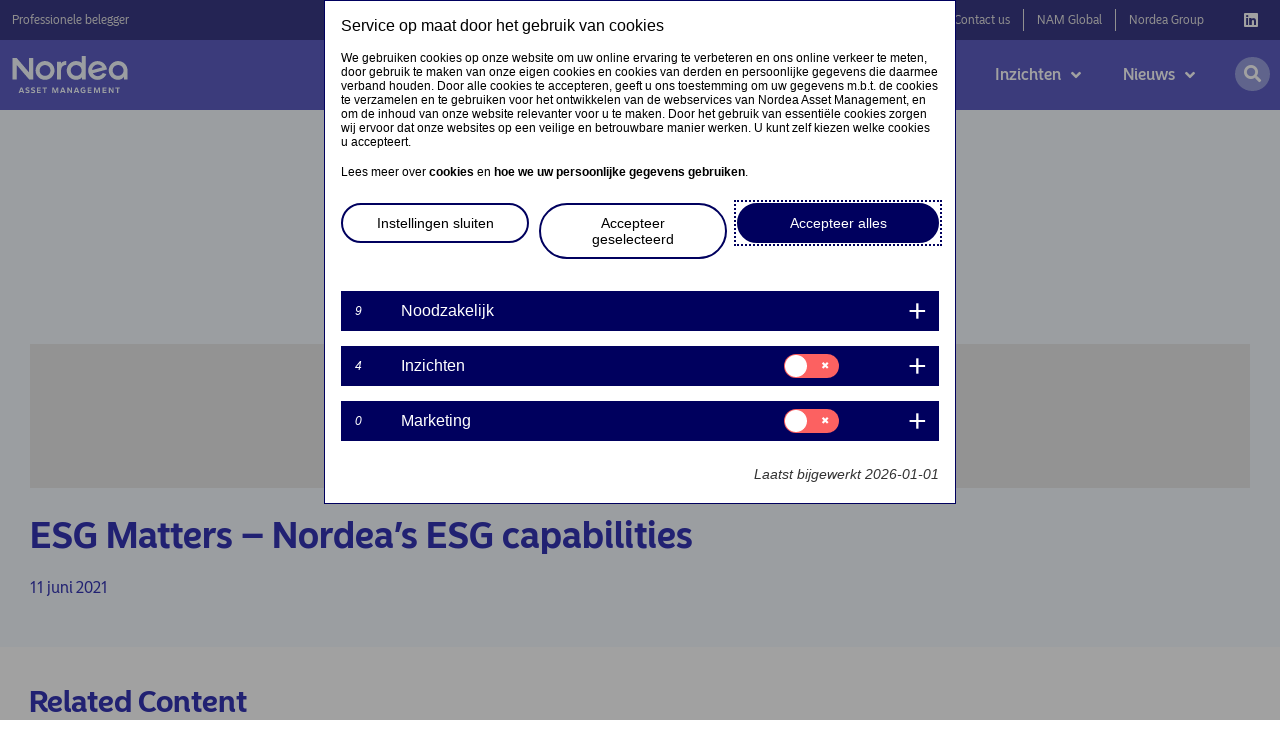

--- FILE ---
content_type: text/html; charset=UTF-8
request_url: https://www.nordea.nl/nl/professional/media-posts/esg-matters-nordeas-esg-capabilities/
body_size: 31820
content:
<!DOCTYPE html>
<html lang="nl" prefix="og: http://ogp.me/ns#">
<head>
	<meta charset="UTF-8">
	<meta name="viewport" content="width=device-width, initial-scale=1.0, viewport-fit=cover" />		<script></script><meta name='robots' content='max-image-preview:large' />
<title>ESG Matters – Nordea’s ESG capabilities &#8211; Professionele belegger</title>
<meta name="robots" content="index,follow"/>
<link rel="canonical" href="https://www.nordea.nl/nl/professional/media-posts/esg-matters-nordeas-esg-capabilities/" />
<meta property="og:locale" content="nl_NL">
<meta property="og:type" content="article">
<meta property="og:url" content="https://www.nordea.nl/nl/professional/media-posts/esg-matters-nordeas-esg-capabilities/">
<meta property="og:site_name" content="Professionele belegger">
<meta property="og:updated_time" content="2023-11-29T11:40:02+00:00">
<meta property="og:image" content="https://www.nordea.nl/uploads/2022/05/d34c302b28fbb6e903d10e7f92f08585/esg-matters-thumbnail.jpg">
<meta property="og:image:secure_url" content="https://www.nordea.nl/uploads/2022/05/d34c302b28fbb6e903d10e7f92f08585/esg-matters-thumbnail.jpg">
<meta property="og:image:width" content="1203">
<meta property="og:image:height" content="678">
<meta property="og:image:alt" content="ESG Matters – Nordea’s ESG capabilities">
<meta property="og:image:type" content="image/jpeg">
<meta name="twitter:card" content="summary_large_image">
<meta name="twitter:image" content="https://www.nordea.nl/uploads/2022/05/d34c302b28fbb6e903d10e7f92f08585/esg-matters-thumbnail.jpg">
<link rel='dns-prefetch' href='//www.nordea.nl' />
<script>window.docdone=!1,window.addEventListener("load",(()=>{const e=document.querySelectorAll("[data-ksys-app-template-id]").length>0?3e4:5e3,d=setTimeout((()=>{window.docdone=!0,clearTimeout(d)}),e)}));</script><link rel='stylesheet' id='wp-block-library-css' href='https://www.nordea.nl/nl/professional/wp-includes/css/dist/block-library/style.min.css?ver=6.5.5' type='text/css' media='all' />
<style id='classic-theme-styles-inline-css' type='text/css'>
/*! This file is auto-generated */
.wp-block-button__link{color:#fff;background-color:#32373c;border-radius:9999px;box-shadow:none;text-decoration:none;padding:calc(.667em + 2px) calc(1.333em + 2px);font-size:1.125em}.wp-block-file__button{background:#32373c;color:#fff;text-decoration:none}
</style>
<style id='global-styles-inline-css' type='text/css'>
body{--wp--preset--color--black: #000000;--wp--preset--color--cyan-bluish-gray: #abb8c3;--wp--preset--color--white: #ffffff;--wp--preset--color--pale-pink: #f78da7;--wp--preset--color--vivid-red: #cf2e2e;--wp--preset--color--luminous-vivid-orange: #ff6900;--wp--preset--color--luminous-vivid-amber: #fcb900;--wp--preset--color--light-green-cyan: #7bdcb5;--wp--preset--color--vivid-green-cyan: #00d084;--wp--preset--color--pale-cyan-blue: #8ed1fc;--wp--preset--color--vivid-cyan-blue: #0693e3;--wp--preset--color--vivid-purple: #9b51e0;--wp--preset--gradient--vivid-cyan-blue-to-vivid-purple: linear-gradient(135deg,rgba(6,147,227,1) 0%,rgb(155,81,224) 100%);--wp--preset--gradient--light-green-cyan-to-vivid-green-cyan: linear-gradient(135deg,rgb(122,220,180) 0%,rgb(0,208,130) 100%);--wp--preset--gradient--luminous-vivid-amber-to-luminous-vivid-orange: linear-gradient(135deg,rgba(252,185,0,1) 0%,rgba(255,105,0,1) 100%);--wp--preset--gradient--luminous-vivid-orange-to-vivid-red: linear-gradient(135deg,rgba(255,105,0,1) 0%,rgb(207,46,46) 100%);--wp--preset--gradient--very-light-gray-to-cyan-bluish-gray: linear-gradient(135deg,rgb(238,238,238) 0%,rgb(169,184,195) 100%);--wp--preset--gradient--cool-to-warm-spectrum: linear-gradient(135deg,rgb(74,234,220) 0%,rgb(151,120,209) 20%,rgb(207,42,186) 40%,rgb(238,44,130) 60%,rgb(251,105,98) 80%,rgb(254,248,76) 100%);--wp--preset--gradient--blush-light-purple: linear-gradient(135deg,rgb(255,206,236) 0%,rgb(152,150,240) 100%);--wp--preset--gradient--blush-bordeaux: linear-gradient(135deg,rgb(254,205,165) 0%,rgb(254,45,45) 50%,rgb(107,0,62) 100%);--wp--preset--gradient--luminous-dusk: linear-gradient(135deg,rgb(255,203,112) 0%,rgb(199,81,192) 50%,rgb(65,88,208) 100%);--wp--preset--gradient--pale-ocean: linear-gradient(135deg,rgb(255,245,203) 0%,rgb(182,227,212) 50%,rgb(51,167,181) 100%);--wp--preset--gradient--electric-grass: linear-gradient(135deg,rgb(202,248,128) 0%,rgb(113,206,126) 100%);--wp--preset--gradient--midnight: linear-gradient(135deg,rgb(2,3,129) 0%,rgb(40,116,252) 100%);--wp--preset--font-size--small: 13px;--wp--preset--font-size--medium: 20px;--wp--preset--font-size--large: 36px;--wp--preset--font-size--x-large: 42px;--wp--preset--spacing--20: 0.44rem;--wp--preset--spacing--30: 0.67rem;--wp--preset--spacing--40: 1rem;--wp--preset--spacing--50: 1.5rem;--wp--preset--spacing--60: 2.25rem;--wp--preset--spacing--70: 3.38rem;--wp--preset--spacing--80: 5.06rem;--wp--preset--shadow--natural: 6px 6px 9px rgba(0, 0, 0, 0.2);--wp--preset--shadow--deep: 12px 12px 50px rgba(0, 0, 0, 0.4);--wp--preset--shadow--sharp: 6px 6px 0px rgba(0, 0, 0, 0.2);--wp--preset--shadow--outlined: 6px 6px 0px -3px rgba(255, 255, 255, 1), 6px 6px rgba(0, 0, 0, 1);--wp--preset--shadow--crisp: 6px 6px 0px rgba(0, 0, 0, 1);}:where(.is-layout-flex){gap: 0.5em;}:where(.is-layout-grid){gap: 0.5em;}body .is-layout-flex{display: flex;}body .is-layout-flex{flex-wrap: wrap;align-items: center;}body .is-layout-flex > *{margin: 0;}body .is-layout-grid{display: grid;}body .is-layout-grid > *{margin: 0;}:where(.wp-block-columns.is-layout-flex){gap: 2em;}:where(.wp-block-columns.is-layout-grid){gap: 2em;}:where(.wp-block-post-template.is-layout-flex){gap: 1.25em;}:where(.wp-block-post-template.is-layout-grid){gap: 1.25em;}.has-black-color{color: var(--wp--preset--color--black) !important;}.has-cyan-bluish-gray-color{color: var(--wp--preset--color--cyan-bluish-gray) !important;}.has-white-color{color: var(--wp--preset--color--white) !important;}.has-pale-pink-color{color: var(--wp--preset--color--pale-pink) !important;}.has-vivid-red-color{color: var(--wp--preset--color--vivid-red) !important;}.has-luminous-vivid-orange-color{color: var(--wp--preset--color--luminous-vivid-orange) !important;}.has-luminous-vivid-amber-color{color: var(--wp--preset--color--luminous-vivid-amber) !important;}.has-light-green-cyan-color{color: var(--wp--preset--color--light-green-cyan) !important;}.has-vivid-green-cyan-color{color: var(--wp--preset--color--vivid-green-cyan) !important;}.has-pale-cyan-blue-color{color: var(--wp--preset--color--pale-cyan-blue) !important;}.has-vivid-cyan-blue-color{color: var(--wp--preset--color--vivid-cyan-blue) !important;}.has-vivid-purple-color{color: var(--wp--preset--color--vivid-purple) !important;}.has-black-background-color{background-color: var(--wp--preset--color--black) !important;}.has-cyan-bluish-gray-background-color{background-color: var(--wp--preset--color--cyan-bluish-gray) !important;}.has-white-background-color{background-color: var(--wp--preset--color--white) !important;}.has-pale-pink-background-color{background-color: var(--wp--preset--color--pale-pink) !important;}.has-vivid-red-background-color{background-color: var(--wp--preset--color--vivid-red) !important;}.has-luminous-vivid-orange-background-color{background-color: var(--wp--preset--color--luminous-vivid-orange) !important;}.has-luminous-vivid-amber-background-color{background-color: var(--wp--preset--color--luminous-vivid-amber) !important;}.has-light-green-cyan-background-color{background-color: var(--wp--preset--color--light-green-cyan) !important;}.has-vivid-green-cyan-background-color{background-color: var(--wp--preset--color--vivid-green-cyan) !important;}.has-pale-cyan-blue-background-color{background-color: var(--wp--preset--color--pale-cyan-blue) !important;}.has-vivid-cyan-blue-background-color{background-color: var(--wp--preset--color--vivid-cyan-blue) !important;}.has-vivid-purple-background-color{background-color: var(--wp--preset--color--vivid-purple) !important;}.has-black-border-color{border-color: var(--wp--preset--color--black) !important;}.has-cyan-bluish-gray-border-color{border-color: var(--wp--preset--color--cyan-bluish-gray) !important;}.has-white-border-color{border-color: var(--wp--preset--color--white) !important;}.has-pale-pink-border-color{border-color: var(--wp--preset--color--pale-pink) !important;}.has-vivid-red-border-color{border-color: var(--wp--preset--color--vivid-red) !important;}.has-luminous-vivid-orange-border-color{border-color: var(--wp--preset--color--luminous-vivid-orange) !important;}.has-luminous-vivid-amber-border-color{border-color: var(--wp--preset--color--luminous-vivid-amber) !important;}.has-light-green-cyan-border-color{border-color: var(--wp--preset--color--light-green-cyan) !important;}.has-vivid-green-cyan-border-color{border-color: var(--wp--preset--color--vivid-green-cyan) !important;}.has-pale-cyan-blue-border-color{border-color: var(--wp--preset--color--pale-cyan-blue) !important;}.has-vivid-cyan-blue-border-color{border-color: var(--wp--preset--color--vivid-cyan-blue) !important;}.has-vivid-purple-border-color{border-color: var(--wp--preset--color--vivid-purple) !important;}.has-vivid-cyan-blue-to-vivid-purple-gradient-background{background: var(--wp--preset--gradient--vivid-cyan-blue-to-vivid-purple) !important;}.has-light-green-cyan-to-vivid-green-cyan-gradient-background{background: var(--wp--preset--gradient--light-green-cyan-to-vivid-green-cyan) !important;}.has-luminous-vivid-amber-to-luminous-vivid-orange-gradient-background{background: var(--wp--preset--gradient--luminous-vivid-amber-to-luminous-vivid-orange) !important;}.has-luminous-vivid-orange-to-vivid-red-gradient-background{background: var(--wp--preset--gradient--luminous-vivid-orange-to-vivid-red) !important;}.has-very-light-gray-to-cyan-bluish-gray-gradient-background{background: var(--wp--preset--gradient--very-light-gray-to-cyan-bluish-gray) !important;}.has-cool-to-warm-spectrum-gradient-background{background: var(--wp--preset--gradient--cool-to-warm-spectrum) !important;}.has-blush-light-purple-gradient-background{background: var(--wp--preset--gradient--blush-light-purple) !important;}.has-blush-bordeaux-gradient-background{background: var(--wp--preset--gradient--blush-bordeaux) !important;}.has-luminous-dusk-gradient-background{background: var(--wp--preset--gradient--luminous-dusk) !important;}.has-pale-ocean-gradient-background{background: var(--wp--preset--gradient--pale-ocean) !important;}.has-electric-grass-gradient-background{background: var(--wp--preset--gradient--electric-grass) !important;}.has-midnight-gradient-background{background: var(--wp--preset--gradient--midnight) !important;}.has-small-font-size{font-size: var(--wp--preset--font-size--small) !important;}.has-medium-font-size{font-size: var(--wp--preset--font-size--medium) !important;}.has-large-font-size{font-size: var(--wp--preset--font-size--large) !important;}.has-x-large-font-size{font-size: var(--wp--preset--font-size--x-large) !important;}
.wp-block-navigation a:where(:not(.wp-element-button)){color: inherit;}
:where(.wp-block-post-template.is-layout-flex){gap: 1.25em;}:where(.wp-block-post-template.is-layout-grid){gap: 1.25em;}
:where(.wp-block-columns.is-layout-flex){gap: 2em;}:where(.wp-block-columns.is-layout-grid){gap: 2em;}
.wp-block-pullquote{font-size: 1.5em;line-height: 1.6;}
</style>
<link rel='stylesheet' id='menu-image-css' href='https://www.nordea.nl/nl/professional/wp-content/plugins/menu-image/menu-image.css?ver=1.1' type='text/css' media='all' />
<link rel='stylesheet' id='blank-theme-style-css' href='https://www.nordea.nl/nl/professional/wp-content/themes/blank-theme/style.css?ver=6.5.5' type='text/css' media='all' />
<link rel='stylesheet' id='kurtosys-elements-css' href='https://www.nordea.nl/nl/professional/wp-content/plugins/kurtosys-elements/assets/css/kurtosys-elements.css?ver=1.15.9' type='text/css' media='all' />
<link rel='stylesheet' id='kurtosys-elements-skin-css' href='https://www.nordea.nl/nl/professional/wp-content/plugins/kurtosys-elements/assets/css/kurtosys-elements-skin.css?ver=1.15.9' type='text/css' media='all' />
<link rel='stylesheet' id='font-awesome-css' href='https://www.nordea.nl/nl/professional/wp-content/plugins/elementor/assets/lib/font-awesome/css/font-awesome.min.css?ver=4.7.0' type='text/css' media='all' />
<link rel='stylesheet' id='kurtosys-menu-public-css' href='https://www.nordea.nl/nl/professional/wp-content/plugins/kurtosys-menu/assets/public/css/public.css?ver=1.5.8.3' type='text/css' media='all' />
<link rel='stylesheet' id='cherry-handler-css-css' href='https://www.nordea.nl/nl/professional/wp-content/plugins/kurtosys-menu/cherry-framework/modules/cherry-handler/assets/css/cherry-handler-styles.min.css?ver=1.5.11' type='text/css' media='all' />
<link rel='stylesheet' id='elementor-icons-css' href='https://www.nordea.nl/nl/professional/wp-content/plugins/elementor/assets/lib/eicons/css/elementor-icons.min.css?ver=5.17.0' type='text/css' media='all' />
<link rel='stylesheet' id='elementor-frontend-legacy-css' href='https://www.nordea.nl/nl/professional/wp-content/plugins/elementor/assets/css/frontend-legacy.min.css?ver=3.10.2' type='text/css' media='all' />
<link rel='stylesheet' id='elementor-frontend-css' href='https://www.nordea.nl/nl/professional/wp-content/plugins/elementor/assets/css/frontend.min.css?ver=3.10.2' type='text/css' media='all' />
<link rel='stylesheet' id='elementor-post-3-css' href='https://www.nordea.nl/uploads/elementor/css/prd-23-post-3.css?ver=1755800355' type='text/css' media='all' />
<link rel='stylesheet' id='elementor-pro-css' href='https://www.nordea.nl/nl/professional/wp-content/plugins/elementor-pro/assets/css/frontend.min.css?ver=3.10.3' type='text/css' media='all' />
<link rel='stylesheet' id='ksys-smart-filters-css' href='https://www.nordea.nl/nl/professional/wp-content/plugins/kurtosys-smart-filters/assets/css/public.css?ver=1.4.3' type='text/css' media='all' />
<link rel='stylesheet' id='kurtosys-engine-frontend-css' href='https://www.nordea.nl/nl/professional/wp-content/plugins/kurtosys-engine/assets/css/frontend.css?ver=2.0.2' type='text/css' media='all' />
<link rel='stylesheet' id='font-awesome-5-all-css' href='https://www.nordea.nl/nl/professional/wp-content/plugins/elementor/assets/lib/font-awesome/css/all.min.css?ver=3.10.2' type='text/css' media='all' />
<link rel='stylesheet' id='font-awesome-4-shim-css' href='https://www.nordea.nl/nl/professional/wp-content/plugins/elementor/assets/lib/font-awesome/css/v4-shims.min.css?ver=3.10.2' type='text/css' media='all' />
<link rel='stylesheet' id='elementor-post-661-css' href='https://www.nordea.nl/uploads/elementor/css/prd-23-post-661.css?ver=1755800355' type='text/css' media='all' />
<link rel='stylesheet' id='elementor-post-82-css' href='https://www.nordea.nl/uploads/elementor/css/prd-23-post-82.css?ver=1755800355' type='text/css' media='all' />
<link rel='stylesheet' id='elementor-post-27-css' href='https://www.nordea.nl/uploads/elementor/css/prd-23-post-27.css?ver=1755800356' type='text/css' media='all' />
<link rel='stylesheet' id='elementor-post-378-css' href='https://www.nordea.nl/uploads/elementor/css/prd-23-post-378.css?ver=1756387008' type='text/css' media='all' />
<link rel='stylesheet' id='elementor-post-476-css' href='https://www.nordea.nl/uploads/elementor/css/prd-23-post-476.css?ver=1755812674' type='text/css' media='all' />
<link rel='stylesheet' id='media-library-organizer-exif-frontend-css' href='https://www.nordea.nl/nl/professional/wp-content/plugins/media-library-organizer-pro/addons/exif/assets/css/frontend.css?ver=1.4.3' type='text/css' media='all' />
<link rel='stylesheet' id='media-library-organizer-iptc-frontend-css' href='https://www.nordea.nl/nl/professional/wp-content/plugins/media-library-organizer-pro/addons/iptc/assets/css/frontend.css?ver=1.4.3' type='text/css' media='all' />
<link rel='stylesheet' id='ksys-sf-auth-scripts-modal-styles-css' href='https://www.nordea.nl/nl/professional/wp-content/plugins/kurtosys-content-restriction/core/css/modal_styles.css?ver=1768696125' type='text/css' media='all' />
<link rel='stylesheet' id='elementor-icons-shared-0-css' href='https://www.nordea.nl/nl/professional/wp-content/plugins/elementor/assets/lib/font-awesome/css/fontawesome.min.css?ver=5.15.3' type='text/css' media='all' />
<link rel='stylesheet' id='elementor-icons-fa-brands-css' href='https://www.nordea.nl/nl/professional/wp-content/plugins/elementor/assets/lib/font-awesome/css/brands.min.css?ver=5.15.3' type='text/css' media='all' />
<script type="text/javascript" src="https://www.nordea.nl/nl/professional/wp-content/plugins/kurtosys-widgets/assets/js.cookie.min.js?ver=6.5.5" id="js-cookie-js"></script>
<script type="text/javascript" src="https://www.nordea.nl/nl/professional/wp-includes/js/jquery/jquery.min.js?ver=3.7.1" id="jquery-core-js"></script>
<script type="text/javascript" src="https://www.nordea.nl/nl/professional/wp-includes/js/jquery/jquery-migrate.min.js?ver=3.4.1" id="jquery-migrate-js"></script>
<script type="text/javascript" src="https://www.nordea.nl/nl/professional/wp-content/plugins/elementor/assets/lib/font-awesome/js/v4-shims.min.js?ver=3.10.2" id="font-awesome-4-shim-js"></script>
<script type="text/javascript" id="ksys-sf-auth-scripts-js-extra">
/* <![CDATA[ */
var ksys_sf_auth = {"security":"efef60e949","ksys_sf_auth_verify_modal_content":"","ksys_sf_auth_registration_modal_content":"","ksys_sf_auth_registration_thankyou_modal_content":"","ksys_sf_auth_register_thankyou_button_text":"Close","ajaxurl":"https:\/\/www.nordea.nl\/nl\/professional\/wp-admin\/admin-ajax.php","verify_button_text":"Verify Email","register_button_text":"Register","loading_icon":"https:\/\/www.nordea.nl\/nl\/professional\/wp-content\/plugins\/kurtosys-content-restriction\/core\/images\/sfauth_modal_loader.gif","ksys_sf_auth_verify_email_label":"Email","ksys_sf_auth_verify_remember":"Remember me for 90 days","ksys_sf_auth_register_firstname":"First name","ksys_sf_auth_register_lastname":"Last name","ksys_sf_auth_register_email":"Email","ksys_sf_auth_register_phone_number":"Phone number","ksys_sf_auth_register_company":"Company","ksys_sf_auth_register_industry":"Company industry"};
/* ]]> */
</script>
<script type="text/javascript" src="https://www.nordea.nl/nl/professional/wp-content/plugins/kurtosys-content-restriction/core/js/modal-actions.js?ver=1768696125" id="ksys-sf-auth-scripts-js"></script>
<script type="text/javascript" src="https://www.nordea.nl/nl/professional/wp-content/plugins/kurtosys-content-restriction/core/js/sweetalert2.all.min.js?ver=1768696125" id="ksys-sf-auth-scripts-sweetalerts-js"></script>
<script type="text/javascript" src="https://www.nordea.nl/nl/professional/wp-content/plugins/kurtosys-content-restriction/core/js/promise-polyfill.js?ver=1768696125" id="ksys-sf-auth-scripts-pollyfill-js"></script>
<link rel='shortlink' href='https://www.nordea.nl/nl/professional/?p=1298' />
	<script>
		var ksys_blog_id = 23;
	</script>
	<script>
var utag_data = {
"wa_site_country": "COM", 
"wa_site_language": "nl", //language that's being viewed, de/fr/es/it/pt/...
"wa_site_state": "prod", //site state - prod or qa
"wa_site_version": "1.2.3", //site version if any exists
"wa_user_authenticated": "no"  //is the user currently authenticated: yes/no
};

(function (a, b, c, d) { 
a = '//tags.tiqcdn.com/utag/nordea/nordea-eu-web/prod/utag.js';
b = document;
c = 'script';
d = b.createElement(c);
d.src = a;
d.type = 'text/java' + c;
d.async = true;
a = b.getElementsByTagName(c)[0];
a.parentNode.insertBefore(d, a)
})();
</script>

<meta name="google-site-verification" content="K34NiQKZFjYlq9OrnZfzurbpC6QoGNTfG0jBK7kvHzo" />
<style type="text/css">@media (max-width: 1024px) {
    .kurtosys-mobile-menu-active .kurtosys-menu-container.kurtosys-mobile-menu {
        transform: translate3d(0,0,0);
    }

    .kurtosys-mobile-menu-toggle-button {
        transform: translate3d(0,0,0);
    }
}</style><link rel="icon" href="https://www.nordea.nl/uploads/2021/09/49a75948844a9fd8bbb673bf5eb94dde/favicon-36x36.png" sizes="32x32" />
<link rel="icon" href="https://www.nordea.nl/uploads/2021/09/49a75948844a9fd8bbb673bf5eb94dde/favicon.png" sizes="192x192" />
<link rel="apple-touch-icon" href="https://www.nordea.nl/uploads/2021/09/49a75948844a9fd8bbb673bf5eb94dde/favicon.png" />
<meta name="msapplication-TileImage" content="https://www.nordea.nl/uploads/2021/09/49a75948844a9fd8bbb673bf5eb94dde/favicon.png" />
		<style type="text/css" id="wp-custom-css">
			 .video-embed .kurtosys-listing-dynamic-field__content iframe {border-radius: 10px;}
 		</style>
		</head>
<body class="nordea_media_posts-template-default single single-nordea_media_posts postid-1298 single-format-standard wp-custom-logo elementor-default elementor-template-full-width elementor-kit-3 elementor-page-476">
		<div data-elementor-type="header" data-elementor-id="27" class="elementor elementor-27 elementor-location-header">
					<div class="elementor-section-wrap">
								<header class="elementor-section elementor-top-section elementor-element elementor-element-6822486 elementor-section-boxed elementor-section-height-default elementor-section-height-default" data-id="6822486" data-element_type="section">
						<div class="elementor-container elementor-column-gap-no">
							<div class="elementor-row">
					<div class="elementor-column elementor-col-100 elementor-top-column elementor-element elementor-element-776f68f" data-id="776f68f" data-element_type="column">
			<div class="elementor-column-wrap elementor-element-populated">
							<div class="elementor-widget-wrap">
						<div class="elementor-element elementor-element-0ee6a11 elementor-widget elementor-widget-html" data-id="0ee6a11" data-element_type="widget" data-widget_type="html.default">
				<div class="elementor-widget-container">
			<script>
jQuery('.kurtosys-menu-item').prop('tabindex', 0);

    // kurtosysMenu Keyboard Accessibility
jQuery(document).ready(function () {
  // When the focus enters a menu item or anything within
  jQuery(".kurtosys-menu-item").focusin(function () {
    // Clear out all hover items...
    jQuery(".kurtosys-menu-item").removeClass("kurtosys-menu-hover");
    // If the focused item is the menu item
    if (jQuery(this).hasClass("kurtosys-menu-item")) {
      // Add the hover class
      jQuery(this).addClass("kurtosys-menu-hover");
    // If the focused item is anything else inside the menu item
    } else {
      // Find the parent menu item and add the hover class
      jQuery(this).parents(".kurtosys-menu-item").addClass("kurtosys-menu-hover");
    }
  });
  // When the focus is in anything at all
  jQuery("body").focusin(function (e) {
    // If the focused item isn't within a 'kurtosys-menu-container' parent
    if (!jQuery(e.target).parents(".kurtosys-menu-container").length) {
      // Remove the hover class from all menu items
      jQuery(".kurtosys-menu-item").removeClass("kurtosys-menu-hover");
    }
  });
});






</script>		</div>
				</div>
				<div class="elementor-element elementor-element-85333f4 elementor-widget elementor-widget-global elementor-global-56 elementor-widget-ksys-advanced-js-html-widget" data-id="85333f4" data-element_type="widget" data-widget_type="ksys-advanced-js-html-widget.default">
				<div class="elementor-widget-container">
			<script type="text/javascript">function initGlobalVariables() {
    // Setup __ksysGlobalVariables__
    // This is a special object that apps can reference in their embed inputs using the format:
    // data-input-culture="{global:culture}"
    var urlParams = window.location.href.match(/vxecrqkebc-stg-nordea-*([a-z]{2})*\.ksysweb.com\/([a-z]{2})\/(professional|private|institutional|other-investors)/);
    if (urlParams === null) {
        // this is for the cert domains excluding UK
        urlParams = window.location.href.match(/www.nordea.([a-z]{2})*\/([a-z]{2})\/(professional|private|institutional|other-investors)/);
        if(urlParams === null){
            urlParams = window.location.href.match(/www.nordea.co.([a-z]{2})*\/([a-z]{2})\/(professional|private|institutional|other-investors)/);
        }
    }
    // Handle SG Institutional
    if (urlParams[3] == 'institutional') {
        urlParams[3] = 'professional'
    }
    // handle SG Ohter Investors
    if (urlParams[3] == 'other-investors') {
        urlParams[3] = 'private'
    }
    window.__ksysGlobalVariables__ = {
        // Convert path to an array of segments and filter out empty parts.
        pathSegments: window.location.pathname.split('/').filter((s) => s.length),
        get fundlistClass () { 
            if (urlParams[1] == 'uk'){
                return `web_classes_gb_`+ urlParams[3];
            }
            else{
                return `web_classes_${urlParams[1] || 'global'}_` + urlParams[3];
            }
        },
        get fundlistFund () { 
            if (urlParams[1] == 'uk'){
                return `web_funds_gb_`+ urlParams[3];
            }
            else{
                return `web_funds_${urlParams[1] || 'global'}_` + urlParams[3];
            }
        },
        get fundlistUmbrella () { 
            if (urlParams[1] == 'uk'){
                return `web_umbrellas_gb_`+ urlParams[3];
            }
            else{
                return `web_umbrellas_${urlParams[1] || 'global'}_` + urlParams[3];
            }
        },
        get audience() {
            return urlParams[3]
        },
        get audienceCapitalize() {
            const audienceLowerCase = urlParams[3]
            const audienceCapitalize = audienceLowerCase.charAt(0).toUpperCase() + audienceLowerCase.slice(1)
            return audienceCapitalize
        },
        get country() {
            const countryCodeToCountryMap = {
                AT: 'AT',
                BE: 'BE',
                BR: 'BR',
                CL: 'CL',
                DK: 'DK',
                EE: 'EE',
                FI: 'FI',
                FR: 'FR',
                DE: 'DE',
                HK: 'HK',
                IS: 'IS',
                IE: 'IE',
                IT: 'IT',
                JP: 'JP',
                LV: 'LV',
                LT: 'LT',
                LU: 'LU',
                NL: 'NL',
                NO: 'NO',
                PL: 'PL',
                PT: 'PT',
                SG: 'SG',
                ES: 'ES',
                SE: 'SE',
                CH: 'CH',
                UK: 'GB',
                US: 'US',
                GLOBAL: 'GLOBAL'
            }
            return countryCodeToCountryMap[urlParams[1].toUpperCase()].toLowerCase() || 'GLOBAL';
        },
        get countryUpper() {
            return this.country.toUpperCase()
        },
        get siteJurisdiction() {
            if (this.audience === 'professional'){
                return this.country.toUpperCase() + '.prof'
            }
            else{
                return this.country.toUpperCase()
            }
        },
        get language() {
            return this.pathSegments[0]
        },
        get culture() {
            var currentCulture = `${urlParams[2].toLowerCase()}-${urlParams[1].toUpperCase()}`;
            // check if country is uk or if
            if ((urlParams[1] === 'uk') || (currentCulture == 'en-LU')){
                return 'en-GB'
            }
            else {
                return currentCulture
            }
        },
        get domain() {
            const countryToWebsiteDomainStg = {
                AT: 'nordea-at-staging.kurtosysweb.com',
                BE: 'nordea-be-staging.kurtosysweb.com',
                FR: 'nordea-fr-staging.kurtosysweb.com',
                DE: 'nordea-de-staging.kurtosysweb.com',
                IT: 'nordea-it-staging.kurtosysweb.com',
                LU: 'nordea-lu-staging.kurtosysweb.com',
                NL: 'nordea-nl-staging.kurtosysweb.com',
                PT: 'www.nordea.pt',
                ES: 'nordea-es-staging.kurtosysweb.com',
                CH: 'nordea-ch-staging.kurtosysweb.com',
                SG: 'nordea-sg-staging.kurtosysweb.com',
                GB: 'nordea-co-uk-staging.kurtosysweb.com',
            };
            const countryToWebsiteDomainUat = {
                AT: 'nordea-at-staging.kurtosysweb.com',
                BE: 'nordea-be-staging.kurtosysweb.com',
                FR: 'nordea-fr-staging.kurtosysweb.com',
                DE: 'nordea-de-staging.kurtosysweb.com',
                IT: 'nordea-it-staging.kurtosysweb.com',
                LU: 'vxecrqkebc-stg-nordea-lu.ksysweb.com',
                NL: 'nordea-nl-staging.kurtosysweb.com',
                PT: 'www.nordea.pt',
                ES: 'nordea-es-staging.kurtosysweb.com',
                CH: 'nordea-ch-staging.kurtosysweb.com',
                SG: 'nordea-sg-staging.kurtosysweb.com',
                GB: 'nordea-co-uk-staging.kurtosysweb.com',
            };
            const countryToWebsiteDomainPrd = {
                AT: 'www.nordea.at',
                BE: 'www.nordea.be',
                FR: 'www.nordea.fr',
                DE: 'www.nordea.de',
                IT: 'www.nordea.it',
                LU: 'www.nordea.lu',
                NL: 'www.nordea.nl',
                PT: 'www.nordea.pt',
                ES: 'www.nordea.es',
                CH: 'www.nordea.ch',
                SG: 'www.nordea.sg',
                GB: 'www.nordea.co.uk',
            };
            if (
                [countryToWebsiteDomainUat].includes(
                    this.portalDomainCurrent
                )
            ) {
                return countryToWebsiteDomainUat[this.countryUpper] || 'nordea-lu-staging.kurtosysweb.com';
            }
            if (
            [countryToWebsiteDomainStg].includes(
                this.portalDomainCurrent
            )
        ) {
            return countryToWebsiteDomainStg[this.countryUpper] || 'nordea-lu-staging.kurtosysweb.com';
        }
        return countryToWebsiteDomainPrd[this.countryUpper] || 'www.nordea.lu';
        }
    };
}

initGlobalVariables();</script>		</div>
				</div>
				<div class="elementor-element elementor-element-9af564d elementor-widget elementor-widget-global elementor-global-3785 elementor-widget-ksys-html-js-widget" data-id="9af564d" data-element_type="widget" data-widget_type="ksys-html-js-widget.default">
				<div class="elementor-widget-container">
			<div id="active-attestation"
data-ksys-app-template-id="ksys-app-attestation" 
data-configuration-key="default"
data-style-key="default"
data-theme-key="default"
data-input-culture="{global:culture}" 
data-input-language="{global:language}" 
data-input-country="{global:country}" 
data-input-investor-type="" 
data-input-mode="active">
</div>
    
    
  
  
<script type="text/javascript">function initActiveAttestation(){
    const attestation = document.getElementById('active-attestation');
        if (attestation) {
            attestation.setAttribute(
                'data-input-culture',
                window.__ksysGlobalVariables__.culture
            );
            attestation.setAttribute(
                'data-input-country',
                window.__ksysGlobalVariables__.country.toLowerCase()
            );
            attestation.setAttribute(
                'data-input-language',
                window.__ksysGlobalVariables__.language
            );
        }
}

initActiveAttestation();</script><script type="text/javascript" src="/attestation/main-ksys-app-attestation.js"></script>		</div>
				</div>
				<div class="elementor-element elementor-element-fe2db90 elementor-widget elementor-widget-ksys-html-js-widget" data-id="fe2db90" data-element_type="widget" data-widget_type="ksys-html-js-widget.default">
				<div class="elementor-widget-container">
			<script type="text/javascript">var isMobile = window.innerWidth < 768;
console.log("isMobile: " + isMobile);

if (isMobile) {
  var prevScrollpos = window.pageYOffset || document.documentElement.scrollTop;

  function handleScroll() {
    var currentScrollPos = window.pageYOffset || document.documentElement.scrollTop;
    var header = document.getElementById("hide-header");
    var button = document.querySelector(".kurtosys-mobile-menu-toggle-button");

    if (header && button) {
      if (currentScrollPos === 0) {
        // At the top of the page
        header.style.top = "0";
        button.style.top = "10px";
      } else if (prevScrollpos > currentScrollPos || currentScrollPos < 10) {
        // Scrolling up or very close to the top
        header.style.top = "0";
        button.style.top = "10px";
      } else {
        // Scrolling down
        header.style.top = "-108px";
        button.style.top = "-118px";
      }
    }

    prevScrollpos = currentScrollPos;
  }

  // Handle scroll events
  window.onscroll = handleScroll;

  // Handle touch events for iOS
  window.addEventListener("touchmove", handleScroll);
}
</script>		</div>
				</div>
						</div>
					</div>
		</div>
								</div>
					</div>
		</header>
				<header class="elementor-section elementor-top-section elementor-element elementor-element-949d020 elementor-section-full_width elementor-section-content-middle elementor-section-height-default elementor-section-height-default" data-id="949d020" data-element_type="section" id="hide-header" data-settings="{&quot;background_background&quot;:&quot;classic&quot;}" data-wa-region="Header">
						<div class="elementor-container elementor-column-gap-no">
							<div class="elementor-row">
					<div class="elementor-column elementor-col-100 elementor-top-column elementor-element elementor-element-cafd084" data-id="cafd084" data-element_type="column">
			<div class="elementor-column-wrap elementor-element-populated">
							<div class="elementor-widget-wrap">
						<section class="elementor-section elementor-inner-section elementor-element elementor-element-882d9f1 elementor-section-height-min-height nam-header-main elementor-section-boxed elementor-section-height-default" data-id="882d9f1" data-element_type="section" data-settings="{&quot;background_background&quot;:&quot;classic&quot;}">
						<div class="elementor-container elementor-column-gap-default">
							<div class="elementor-row">
					<div class="elementor-column elementor-col-33 elementor-inner-column elementor-element elementor-element-9cf616a" data-id="9cf616a" data-element_type="column">
			<div class="elementor-column-wrap elementor-element-populated">
							<div class="elementor-widget-wrap">
						<div class="elementor-element elementor-element-8ef3de7 attestation-title elementor-widget elementor-widget-heading" data-id="8ef3de7" data-element_type="widget" data-wa-component="text" data-wa-region="header" data-widget_type="heading.default">
				<div class="elementor-widget-container">
			<h2 class="elementor-heading-title elementor-size-default"><a href="#elementor-action%3Aaction%3Dpopup%3Aopen%26settings%3DeyJpZCI6IjgyIiwidG9nZ2xlIjpmYWxzZX0%3D">Professionele belegger</a></h2>		</div>
				</div>
						</div>
					</div>
		</div>
				<div class="elementor-column elementor-col-33 elementor-inner-column elementor-element elementor-element-3aa812c elementor-hidden-mobile" data-id="3aa812c" data-element_type="column">
			<div class="elementor-column-wrap elementor-element-populated">
							<div class="elementor-widget-wrap">
						<div class="elementor-element elementor-element-5d45f9c elementor-icon-list--layout-inline elementor-align-right elementor-list-item-link-full_width elementor-widget elementor-widget-icon-list" data-id="5d45f9c" data-element_type="widget" data-wa-component="text" data-wa-region="header" data-widget_type="icon-list.default">
				<div class="elementor-widget-container">
					<ul class="elementor-icon-list-items elementor-inline-items">
							<li class="elementor-icon-list-item elementor-inline-item">
											<a href="https://www.nordeaassetmanagement.com/careers" target="_blank" rel="nofollow" data-wa-region="header" data-wa-component="text" data-wa-event="offsite" data-wa-label="Careers">

											<span class="elementor-icon-list-text">Careers</span>
											</a>
									</li>
								<li class="elementor-icon-list-item elementor-inline-item">
											<a href="https://www.nordea.nl/nl/professional/contact-us//" data-wa-region="header" data-wa-component="text" data-wa-event="link" data-wa-label="Contact us">

											<span class="elementor-icon-list-text">Contact us</span>
											</a>
									</li>
								<li class="elementor-icon-list-item elementor-inline-item">
											<a href="https://www.nordeaassetmanagement.com/" target="_blank" rel="nofollow" data-wa-region="header" data-wa-component="text" data-wa-event="offsite" data-wa-label="NAM Global">

											<span class="elementor-icon-list-text">NAM Global</span>
											</a>
									</li>
								<li class="elementor-icon-list-item elementor-inline-item">
											<a href="https://www.nordea.com/" target="_blank" rel="nofollow" data-wa-region="header" data-wa-component="text" data-wa-event="offsite" data-wa-label="Nordea Group">

											<span class="elementor-icon-list-text">Nordea Group</span>
											</a>
									</li>
						</ul>
				</div>
				</div>
						</div>
					</div>
		</div>
				<div class="elementor-column elementor-col-33 elementor-inner-column elementor-element elementor-element-f776861 elementor-hidden-mobile" data-id="f776861" data-element_type="column">
			<div class="elementor-column-wrap elementor-element-populated">
							<div class="elementor-widget-wrap">
						<div class="elementor-element elementor-element-520a7f1 elementor-shape-circle e-grid-align-right e-grid-align-mobile-right e-grid-align-tablet-left elementor-grid-0 elementor-widget elementor-widget-social-icons" data-id="520a7f1" data-element_type="widget" data-wa-region="header" data-wa-component="image" data-wa-event="offsite" data-widget_type="social-icons.default">
				<div class="elementor-widget-container">
					<div class="elementor-social-icons-wrapper elementor-grid">
							<span class="elementor-grid-item">
					<a class="elementor-icon elementor-social-icon elementor-social-icon-linkedin elementor-repeater-item-7f88753" href="https://lu.linkedin.com/company/nordea-asset-management" target="_blank" data-wa-region="header" data-wa-component="image" data-wa-event="offsite" data-wa-label="LinkedIn">
						<span class="elementor-screen-only">Linkedin</span>
						<i class="fab fa-linkedin"></i>					</a>
				</span>
					</div>
				</div>
				</div>
						</div>
					</div>
		</div>
								</div>
					</div>
		</section>
				<section class="elementor-section elementor-inner-section elementor-element elementor-element-4b26abf elementor-section-height-min-height elementor-section-boxed elementor-section-height-default" data-id="4b26abf" data-element_type="section">
						<div class="elementor-container elementor-column-gap-no">
							<div class="elementor-row">
					<div class="elementor-column elementor-col-33 elementor-inner-column elementor-element elementor-element-0ea3274" data-id="0ea3274" data-element_type="column">
			<div class="elementor-column-wrap elementor-element-populated">
							<div class="elementor-widget-wrap">
						<div class="elementor-element elementor-element-aa207cd elementor-widget elementor-widget-theme-site-logo elementor-widget-image" data-id="aa207cd" data-element_type="widget" data-wa-region="header" data-wa-component="image" data-wa-event="event" data-wa-label="Nordea Asset Management" data-widget_type="theme-site-logo.default">
				<div class="elementor-widget-container">
								<div class="elementor-image">
													<a href="https://www.nordea.nl/nl/professional">
							<img width="93" height="30" src="https://www.nordea.nl/uploads/2021/09/8f96fa7706668e044073a5210a45b40c/logo-white.svg" class="attachment-full size-full wp-image-14" alt="Nordea Asset Management Logo" />								</a>
														</div>
						</div>
				</div>
						</div>
					</div>
		</div>
				<div class="elementor-column elementor-col-33 elementor-inner-column elementor-element elementor-element-cccab80" data-id="cccab80" data-element_type="column">
			<div class="elementor-column-wrap elementor-element-populated">
							<div class="elementor-widget-wrap">
						<div class="elementor-element elementor-element-f5d001f elementor-widget elementor-widget-kurtosys-mega-menu" data-id="f5d001f" data-element_type="widget" data-wa-region="menu" data-widget_type="kurtosys-mega-menu.default">
				<div class="elementor-widget-container">
			<div class="menu-main-menu-container"><div class="kurtosys-menu-container" role="navigation"><div id="kurtosys-menu-f5d001f" class="kurtosys-menu-inner"><ul class="kurtosys-menu  kurtosys-menu--animation-type-fade "><li id="kurtosys-menu-item-5473" class="kurtosys-menu-item kurtosys-menu-item-type-post_type kurtosys-menu-item-object-page kurtosys-no-roll-up kurtosys-mega-menu-item kurtosys-regular-item kurtosys-menu-item-has-children kurtosys-menu-item-5473"><a href="https://www.nordea.nl/nl/professional/about-us/" class="top-level-link menu-image-title-after"><div class="kurtosys-menu-item-wrapper"><div class="kurtosys-menu-title"><span class="menu-image-title">Over ons</span></div><i class="kurtosys-dropdown-arrow fa fa-angle-down"></i></div></a><div class="kurtosys-sub-mega-menu">		<div data-elementor-type="wp-post" data-elementor-id="5474" class="elementor elementor-5474">
						<div class="elementor-inner">
				<div class="elementor-section-wrap">
									<section class="elementor-section elementor-top-section elementor-element elementor-element-435d7d0 elementor-section-height-min-height elementor-section-items-top elementor-section-stretched elementor-section-full_width mobile-menu mega-menu-mobile tablet-respond elementor-section-height-default" data-id="435d7d0" data-element_type="section" data-settings="{&quot;background_background&quot;:&quot;classic&quot;,&quot;stretch_section&quot;:&quot;section-stretched&quot;}">
						<div class="elementor-container elementor-column-gap-no">
							<div class="elementor-row">
					<div class="elementor-column elementor-col-100 elementor-top-column elementor-element elementor-element-21a93fa" data-id="21a93fa" data-element_type="column">
			<div class="elementor-column-wrap elementor-element-populated">
							<div class="elementor-widget-wrap">
						<section class="elementor-section elementor-inner-section elementor-element elementor-element-1abb82f elementor-section-content-top elementor-section-boxed elementor-section-height-default elementor-section-height-default" data-id="1abb82f" data-element_type="section">
						<div class="elementor-container elementor-column-gap-no">
							<div class="elementor-row">
					<div class="elementor-column elementor-col-25 elementor-inner-column elementor-element elementor-element-be530f0" data-id="be530f0" data-element_type="column">
			<div class="elementor-column-wrap elementor-element-populated">
							<div class="elementor-widget-wrap">
						<div class="elementor-element elementor-element-c146c8c elementor-widget elementor-widget-template" data-id="c146c8c" data-element_type="widget" data-wa-region="menu" data-wa-component="card" data-wa-event="link" data-wa-label="About Us" data-widget_type="template.default">
				<div class="elementor-widget-container">
					<div class="elementor-template">
					<div data-elementor-type="section" data-elementor-id="232" class="elementor elementor-232 elementor-location-header">
					<div class="elementor-section-wrap">
								<section class="elementor-section elementor-top-section elementor-element elementor-element-3df1b12 elementor-section-height-min-height elementor-section-items-stretch elementor-hidden-mobile elementor-hidden-tablet elementor-section-boxed elementor-section-height-default" data-id="3df1b12" data-element_type="section" data-settings="{&quot;background_background&quot;:&quot;classic&quot;}">
							<div class="elementor-background-overlay"></div>
							<div class="elementor-container elementor-column-gap-default">
							<div class="elementor-row">
					<div class="elementor-column elementor-col-100 elementor-top-column elementor-element elementor-element-44c6ecd clickable " data-id="44c6ecd" data-element_type="column">
			<div class="elementor-column-wrap elementor-element-populated">
							<div class="elementor-widget-wrap">
						<div class="elementor-element elementor-element-ca9c85d elementor-widget elementor-widget-heading" data-id="ca9c85d" data-element_type="widget" data-wa-region="menu" data-wa-component="text" data-wa-event="link" data-wa-label="About Us" data-widget_type="heading.default">
				<div class="elementor-widget-container">
			<h4 class="elementor-heading-title elementor-size-default"><a href="https://www.nordea.nl/nl/professional/about-us/">Over ons</a></h4>		</div>
				</div>
				<div class="elementor-element elementor-element-34227fe elementor-widget elementor-widget-text-editor" data-id="34227fe" data-element_type="widget" data-widget_type="text-editor.default">
				<div class="elementor-widget-container">
								<div class="elementor-text-editor elementor-clearfix">
				<p>Een verantwoordelijke vermogensbeheerder met een globaal bereik.</p>					</div>
						</div>
				</div>
				<div class="elementor-element elementor-element-42d3ed4 elementor-view-framed elementor-position-right clickable elementor-absolute elementor-shape-circle elementor-mobile-position-top elementor-vertical-align-top elementor-widget elementor-widget-icon-box" data-id="42d3ed4" data-element_type="widget" data-settings="{&quot;_position&quot;:&quot;absolute&quot;}" data-widget_type="icon-box.default">
				<div class="elementor-widget-container">
					<div class="elementor-icon-box-wrapper">
						<div class="elementor-icon-box-icon">
				<a class="elementor-icon elementor-animation-shrink" href="https://www.nordea.nl/nl/professional/about-us/">
				<svg xmlns="http://www.w3.org/2000/svg" width="18" height="18" viewBox="0 0 18 18" fill="none"><path d="M0.59985 9.5995C0.268561 9.5995 -1.79773e-06 9.33089 -1.76876e-06 8.99954C-1.7398e-06 8.66819 0.268561 8.39957 0.599851 8.39957L15.8541 8.39957L7.85207 1.04399C7.73362 0.936212 7.66317 0.78554 7.65641 0.625522C7.64965 0.465505 7.70714 0.309425 7.81607 0.192038C7.92913 0.070111 8.08771 0.000584028 8.25397 1.70147e-05C8.4047 -0.00106099 8.55032 0.05463 8.66187 0.15604L17.8036 8.55557C17.9287 8.66927 18 8.83048 18 8.99954C18 9.1686 17.9287 9.32981 17.8036 9.44351L8.66186 17.843C8.41671 18.0667 8.03669 18.0492 7.81307 17.804C7.58945 17.5588 7.60691 17.1788 7.85206 16.9551L15.8541 9.59951L0.59985 9.5995Z" fill="#0000A0"></path></svg>				</a>
			</div>
						<div class="elementor-icon-box-content">
				<h3 class="elementor-icon-box-title">
					<a href="https://www.nordea.nl/nl/professional/about-us/" >
						Meer informatie					</a>
				</h3>
							</div>
		</div>
				</div>
				</div>
						</div>
					</div>
		</div>
								</div>
					</div>
		</section>
				<section class="elementor-section elementor-top-section elementor-element elementor-element-23d9e9f elementor-section-height-min-height elementor-hidden-desktop elementor-section-content-middle clickable elementor-section-boxed elementor-section-height-default elementor-section-items-middle" data-id="23d9e9f" data-element_type="section" data-settings="{&quot;background_background&quot;:&quot;gradient&quot;}">
						<div class="elementor-container elementor-column-gap-no">
							<div class="elementor-row">
					<div class="elementor-column elementor-col-50 elementor-top-column elementor-element elementor-element-e658c61 clickable" data-id="e658c61" data-element_type="column">
			<div class="elementor-column-wrap elementor-element-populated">
							<div class="elementor-widget-wrap">
						<div class="elementor-element elementor-element-9fe3101 elementor-widget elementor-widget-heading" data-id="9fe3101" data-element_type="widget" data-widget_type="heading.default">
				<div class="elementor-widget-container">
			<h4 class="elementor-heading-title elementor-size-default"><a href="https://www.nordea.nl/nl/professional/about-us/">Over ons</a></h4>		</div>
				</div>
						</div>
					</div>
		</div>
				<div class="elementor-column elementor-col-50 elementor-top-column elementor-element elementor-element-f753011 clickable" data-id="f753011" data-element_type="column">
			<div class="elementor-column-wrap elementor-element-populated">
							<div class="elementor-widget-wrap">
						<div class="elementor-element elementor-element-082224d elementor-view-stacked elementor-shape-circle elementor-widget elementor-widget-icon" data-id="082224d" data-element_type="widget" data-widget_type="icon.default">
				<div class="elementor-widget-container">
					<div class="elementor-icon-wrapper">
			<a class="elementor-icon elementor-animation-shrink" href="https://www.nordea.nl/nl/professional/about-us/">
			<svg xmlns="http://www.w3.org/2000/svg" width="18" height="18" viewBox="0 0 18 18" fill="none"><path d="M0.59985 9.5995C0.268561 9.5995 -1.79773e-06 9.33089 -1.76876e-06 8.99954C-1.7398e-06 8.66819 0.268561 8.39957 0.599851 8.39957L15.8541 8.39957L7.85207 1.04399C7.73362 0.936212 7.66317 0.78554 7.65641 0.625522C7.64965 0.465505 7.70714 0.309425 7.81607 0.192038C7.92913 0.070111 8.08771 0.000584028 8.25397 1.70147e-05C8.4047 -0.00106099 8.55032 0.05463 8.66187 0.15604L17.8036 8.55557C17.9287 8.66927 18 8.83048 18 8.99954C18 9.1686 17.9287 9.32981 17.8036 9.44351L8.66186 17.843C8.41671 18.0667 8.03669 18.0492 7.81307 17.804C7.58945 17.5588 7.60691 17.1788 7.85206 16.9551L15.8541 9.59951L0.59985 9.5995Z" fill="#0000A0"></path></svg>			</a>
		</div>
				</div>
				</div>
						</div>
					</div>
		</div>
								</div>
					</div>
		</section>
				<section class="elementor-section elementor-top-section elementor-element elementor-element-e6002d5 elementor-hidden-desktop elementor-section-boxed elementor-section-height-default elementor-section-height-default" data-id="e6002d5" data-element_type="section">
						<div class="elementor-container elementor-column-gap-default">
							<div class="elementor-row">
					<div class="elementor-column elementor-col-100 elementor-top-column elementor-element elementor-element-70414e0" data-id="70414e0" data-element_type="column">
			<div class="elementor-column-wrap elementor-element-populated">
							<div class="elementor-widget-wrap">
						<div class="elementor-element elementor-element-73b553c elementor-align-left break-word elementor-icon-list--layout-traditional elementor-list-item-link-full_width elementor-widget elementor-widget-icon-list" data-id="73b553c" data-element_type="widget" data-widget_type="icon-list.default">
				<div class="elementor-widget-container">
					<ul class="elementor-icon-list-items">
							<li class="elementor-icon-list-item">
											<a href="https://www.nordea.nl/nl/professional/lasting-impact//">

											<span class="elementor-icon-list-text">Een blijvende impact</span>
											</a>
									</li>
								<li class="elementor-icon-list-item">
											<a href="https://www.nordea.nl/nl/professional/stability-always/">

											<span class="elementor-icon-list-text">Altijd stabiliteit</span>
											</a>
									</li>
								<li class="elementor-icon-list-item">
											<a href="https://www.nordea.nl/nl/professional/about-us//#multi-boutique">

											<span class="elementor-icon-list-text">Multi-boetiekaanpak</span>
											</a>
									</li>
								<li class="elementor-icon-list-item">
											<a href="https://www.nordea.nl/nl/professional/contact-us//">

											<span class="elementor-icon-list-text">Contacteer ons</span>
											</a>
									</li>
								<li class="elementor-icon-list-item">
											<a href="https://www.nordeaassetmanagement.com/careers" target="_blank">

											<span class="elementor-icon-list-text">Carrière</span>
											</a>
									</li>
						</ul>
				</div>
				</div>
						</div>
					</div>
		</div>
								</div>
					</div>
		</section>
							</div>
				</div>
				</div>
				</div>
				</div>
						</div>
					</div>
		</div>
				<div class="elementor-column elementor-col-25 elementor-inner-column elementor-element elementor-element-f865470" data-id="f865470" data-element_type="column">
			<div class="elementor-column-wrap elementor-element-populated">
							<div class="elementor-widget-wrap">
						<div class="elementor-element elementor-element-bed9c90 elementor-widget elementor-widget-template" data-id="bed9c90" data-element_type="widget" data-wa-component="card" data-wa-event="link" data-wa-label="Lasting Impact" data-widget_type="template.default">
				<div class="elementor-widget-container">
					<div class="elementor-template">
					<div data-elementor-type="section" data-elementor-id="2571" class="elementor elementor-2571 elementor-location-header">
					<div class="elementor-section-wrap">
								<section class="elementor-section elementor-top-section elementor-element elementor-element-e67b775 elementor-section-items-stretch elementor-hidden-mobile elementor-section-height-min-height elementor-hidden-tablet elementor-section-boxed elementor-section-height-default" data-id="e67b775" data-element_type="section" data-settings="{&quot;background_background&quot;:&quot;classic&quot;}">
							<div class="elementor-background-overlay"></div>
							<div class="elementor-container elementor-column-gap-default">
							<div class="elementor-row">
					<div class="elementor-column elementor-col-100 elementor-top-column elementor-element elementor-element-67d7254 clickable" data-id="67d7254" data-element_type="column">
			<div class="elementor-column-wrap elementor-element-populated">
							<div class="elementor-widget-wrap">
						<div class="elementor-element elementor-element-057bf08 elementor-widget elementor-widget-heading" data-id="057bf08" data-element_type="widget" data-wa-region="menu" data-wa-component="card" data-wa-event="link" data-wa-label="Lasting Impact" data-widget_type="heading.default">
				<div class="elementor-widget-container">
			<h4 class="elementor-heading-title elementor-size-default"><a href="https://www.nordea.nl/nl/professional/lasting-impact/">Een blijvende impact</a></h4>		</div>
				</div>
				<div class="elementor-element elementor-element-97de27d elementor-widget elementor-widget-text-editor" data-id="97de27d" data-element_type="widget" data-widget_type="text-editor.default">
				<div class="elementor-widget-container">
								<div class="elementor-text-editor elementor-clearfix">
				<p>Door te engageren met de bedrijven waarin we investeren, kunnen we rendementen en verantwoordelijkheid realiseren, en zo verandering faciliteren.</p>					</div>
						</div>
				</div>
				<div class="elementor-element elementor-element-ea6bf58 elementor-view-framed elementor-position-right clickable elementor-absolute elementor-shape-circle elementor-mobile-position-top elementor-vertical-align-top elementor-widget elementor-widget-icon-box" data-id="ea6bf58" data-element_type="widget" data-settings="{&quot;_position&quot;:&quot;absolute&quot;}" data-widget_type="icon-box.default">
				<div class="elementor-widget-container">
					<div class="elementor-icon-box-wrapper">
						<div class="elementor-icon-box-icon">
				<a class="elementor-icon elementor-animation-shrink" href="https://www.nordea.nl/nl/professional/lasting-impact/">
				<svg xmlns="http://www.w3.org/2000/svg" width="18" height="18" viewBox="0 0 18 18" fill="none"><path d="M0.59985 9.5995C0.268561 9.5995 -1.79773e-06 9.33089 -1.76876e-06 8.99954C-1.7398e-06 8.66819 0.268561 8.39957 0.599851 8.39957L15.8541 8.39957L7.85207 1.04399C7.73362 0.936212 7.66317 0.78554 7.65641 0.625522C7.64965 0.465505 7.70714 0.309425 7.81607 0.192038C7.92913 0.070111 8.08771 0.000584028 8.25397 1.70147e-05C8.4047 -0.00106099 8.55032 0.05463 8.66187 0.15604L17.8036 8.55557C17.9287 8.66927 18 8.83048 18 8.99954C18 9.1686 17.9287 9.32981 17.8036 9.44351L8.66186 17.843C8.41671 18.0667 8.03669 18.0492 7.81307 17.804C7.58945 17.5588 7.60691 17.1788 7.85206 16.9551L15.8541 9.59951L0.59985 9.5995Z" fill="#0000A0"></path></svg>				</a>
			</div>
						<div class="elementor-icon-box-content">
				<h3 class="elementor-icon-box-title">
					<a href="https://www.nordea.nl/nl/professional/lasting-impact/" >
											</a>
				</h3>
							</div>
		</div>
				</div>
				</div>
						</div>
					</div>
		</div>
								</div>
					</div>
		</section>
				<section class="elementor-section elementor-top-section elementor-element elementor-element-b94460c elementor-section-items-stretch elementor-hidden-mobile elementor-section-height-min-height elementor-hidden-tablet elementor-section-boxed elementor-section-height-default" data-id="b94460c" data-element_type="section" data-settings="{&quot;background_background&quot;:&quot;classic&quot;}">
							<div class="elementor-background-overlay"></div>
							<div class="elementor-container elementor-column-gap-default">
							<div class="elementor-row">
					<div class="elementor-column elementor-col-100 elementor-top-column elementor-element elementor-element-b51c392 clickable" data-id="b51c392" data-element_type="column">
			<div class="elementor-column-wrap elementor-element-populated">
							<div class="elementor-widget-wrap">
						<div class="elementor-element elementor-element-6a00742 elementor-widget elementor-widget-heading" data-id="6a00742" data-element_type="widget" data-wa-region="menu" data-wa-component="card" data-wa-event="link" data-wa-label="Stability Always" data-widget_type="heading.default">
				<div class="elementor-widget-container">
			<h4 class="elementor-heading-title elementor-size-default"><a href="https://www.nordea.nl/nl/professional/stability-always/">Altijd stabiliteit</a></h4>		</div>
				</div>
				<div class="elementor-element elementor-element-551f495 elementor-widget elementor-widget-text-editor" data-id="551f495" data-element_type="widget" data-widget_type="text-editor.default">
				<div class="elementor-widget-container">
								<div class="elementor-text-editor elementor-clearfix">
				<p>Een stabiele partner die een breed scala aan oplossingen biedt, die goed presteren in diverse marktomstandigheden.</p>					</div>
						</div>
				</div>
				<div class="elementor-element elementor-element-cbe1804 elementor-view-framed elementor-position-right clickable elementor-absolute elementor-shape-circle elementor-mobile-position-top elementor-vertical-align-top elementor-widget elementor-widget-icon-box" data-id="cbe1804" data-element_type="widget" data-settings="{&quot;_position&quot;:&quot;absolute&quot;}" data-widget_type="icon-box.default">
				<div class="elementor-widget-container">
					<div class="elementor-icon-box-wrapper">
						<div class="elementor-icon-box-icon">
				<a class="elementor-icon elementor-animation-shrink" href="https://www.nordea.nl/nl/professional/stability-always/">
				<svg xmlns="http://www.w3.org/2000/svg" width="18" height="18" viewBox="0 0 18 18" fill="none"><path d="M0.59985 9.5995C0.268561 9.5995 -1.79773e-06 9.33089 -1.76876e-06 8.99954C-1.7398e-06 8.66819 0.268561 8.39957 0.599851 8.39957L15.8541 8.39957L7.85207 1.04399C7.73362 0.936212 7.66317 0.78554 7.65641 0.625522C7.64965 0.465505 7.70714 0.309425 7.81607 0.192038C7.92913 0.070111 8.08771 0.000584028 8.25397 1.70147e-05C8.4047 -0.00106099 8.55032 0.05463 8.66187 0.15604L17.8036 8.55557C17.9287 8.66927 18 8.83048 18 8.99954C18 9.1686 17.9287 9.32981 17.8036 9.44351L8.66186 17.843C8.41671 18.0667 8.03669 18.0492 7.81307 17.804C7.58945 17.5588 7.60691 17.1788 7.85206 16.9551L15.8541 9.59951L0.59985 9.5995Z" fill="#0000A0"></path></svg>				</a>
			</div>
						<div class="elementor-icon-box-content">
				<h3 class="elementor-icon-box-title">
					<a href="https://www.nordea.nl/nl/professional/stability-always/" >
											</a>
				</h3>
							</div>
		</div>
				</div>
				</div>
						</div>
					</div>
		</div>
								</div>
					</div>
		</section>
							</div>
				</div>
				</div>
				</div>
				</div>
						</div>
					</div>
		</div>
				<div class="elementor-column elementor-col-25 elementor-inner-column elementor-element elementor-element-f89c2d7" data-id="f89c2d7" data-element_type="column">
			<div class="elementor-column-wrap elementor-element-populated">
							<div class="elementor-widget-wrap">
						<div class="elementor-element elementor-element-fc8ec37 elementor-widget elementor-widget-template" data-id="fc8ec37" data-element_type="widget" data-wa-region="menu" data-wa-component="card" data-wa-event="link" data-wa-label="Multi-boutique" data-widget_type="template.default">
				<div class="elementor-widget-container">
					<div class="elementor-template">
					<div data-elementor-type="section" data-elementor-id="280" class="elementor elementor-280 elementor-location-header">
					<div class="elementor-section-wrap">
								<section class="elementor-section elementor-top-section elementor-element elementor-element-abb3b73 elementor-section-height-min-height elementor-section-items-stretch elementor-hidden-mobile elementor-hidden-tablet elementor-section-boxed elementor-section-height-default" data-id="abb3b73" data-element_type="section" data-settings="{&quot;background_background&quot;:&quot;classic&quot;}">
							<div class="elementor-background-overlay"></div>
							<div class="elementor-container elementor-column-gap-default">
							<div class="elementor-row">
					<div class="elementor-column elementor-col-100 elementor-top-column elementor-element elementor-element-fcb508c clickable" data-id="fcb508c" data-element_type="column">
			<div class="elementor-column-wrap elementor-element-populated">
							<div class="elementor-widget-wrap">
						<div class="elementor-element elementor-element-6d50d77 elementor-widget elementor-widget-heading" data-id="6d50d77" data-element_type="widget" data-widget_type="heading.default">
				<div class="elementor-widget-container">
			<h4 class="elementor-heading-title elementor-size-default"><a href="https://www.nordea.nl/nl/professional/about-us/#multi-boutique">Multi-boetiekaanpak</a></h4>		</div>
				</div>
				<div class="elementor-element elementor-element-d06ca5b elementor-widget elementor-widget-text-editor" data-id="d06ca5b" data-element_type="widget" data-widget_type="text-editor.default">
				<div class="elementor-widget-container">
								<div class="elementor-text-editor elementor-clearfix">
				<p>Eén enkel platform met meerdere specialisten, die de expertise van interne boetieks combineren met exclusieve, externe competenties.</p>					</div>
						</div>
				</div>
				<div class="elementor-element elementor-element-ccb5474 elementor-view-framed elementor-position-right clickable elementor-absolute elementor-shape-circle elementor-mobile-position-top elementor-vertical-align-top elementor-widget elementor-widget-icon-box" data-id="ccb5474" data-element_type="widget" data-settings="{&quot;_position&quot;:&quot;absolute&quot;}" data-widget_type="icon-box.default">
				<div class="elementor-widget-container">
					<div class="elementor-icon-box-wrapper">
						<div class="elementor-icon-box-icon">
				<a class="elementor-icon elementor-animation-shrink" href="https://www.nordea.nl/nl/professional/about-us/#multi-boutique">
				<svg xmlns="http://www.w3.org/2000/svg" width="18" height="18" viewBox="0 0 18 18" fill="none"><path d="M0.59985 9.5995C0.268561 9.5995 -1.79773e-06 9.33089 -1.76876e-06 8.99954C-1.7398e-06 8.66819 0.268561 8.39957 0.599851 8.39957L15.8541 8.39957L7.85207 1.04399C7.73362 0.936212 7.66317 0.78554 7.65641 0.625522C7.64965 0.465505 7.70714 0.309425 7.81607 0.192038C7.92913 0.070111 8.08771 0.000584028 8.25397 1.70147e-05C8.4047 -0.00106099 8.55032 0.05463 8.66187 0.15604L17.8036 8.55557C17.9287 8.66927 18 8.83048 18 8.99954C18 9.1686 17.9287 9.32981 17.8036 9.44351L8.66186 17.843C8.41671 18.0667 8.03669 18.0492 7.81307 17.804C7.58945 17.5588 7.60691 17.1788 7.85206 16.9551L15.8541 9.59951L0.59985 9.5995Z" fill="#0000A0"></path></svg>				</a>
			</div>
						<div class="elementor-icon-box-content">
				<h3 class="elementor-icon-box-title">
					<a href="https://www.nordea.nl/nl/professional/about-us/#multi-boutique" >
											</a>
				</h3>
							</div>
		</div>
				</div>
				</div>
						</div>
					</div>
		</div>
								</div>
					</div>
		</section>
							</div>
				</div>
				</div>
				</div>
				</div>
						</div>
					</div>
		</div>
				<div class="elementor-column elementor-col-25 elementor-inner-column elementor-element elementor-element-d7f7bfa" data-id="d7f7bfa" data-element_type="column">
			<div class="elementor-column-wrap elementor-element-populated">
							<div class="elementor-widget-wrap">
						<div class="elementor-element elementor-element-df651fe elementor-widget elementor-widget-template" data-id="df651fe" data-element_type="widget" data-wa-component="card" data-wa-event="link" data-wa-label="Contact Us" data-widget_type="template.default">
				<div class="elementor-widget-container">
					<div class="elementor-template">
					<div data-elementor-type="section" data-elementor-id="331" class="elementor elementor-331 elementor-location-header">
					<div class="elementor-section-wrap">
								<section class="elementor-section elementor-top-section elementor-element elementor-element-9efe4d8 elementor-section-items-stretch elementor-hidden-mobile elementor-section-height-min-height elementor-hidden-tablet elementor-section-boxed elementor-section-height-default" data-id="9efe4d8" data-element_type="section" data-settings="{&quot;background_background&quot;:&quot;classic&quot;}">
							<div class="elementor-background-overlay"></div>
							<div class="elementor-container elementor-column-gap-default">
							<div class="elementor-row">
					<div class="elementor-column elementor-col-100 elementor-top-column elementor-element elementor-element-34d730e clickable" data-id="34d730e" data-element_type="column">
			<div class="elementor-column-wrap elementor-element-populated">
							<div class="elementor-widget-wrap">
						<div class="elementor-element elementor-element-24ebd74 elementor-widget elementor-widget-heading" data-id="24ebd74" data-element_type="widget" data-wa-region="menu" data-wa-component="card" data-wa-event="link" data-wa-label="Contact us" data-widget_type="heading.default">
				<div class="elementor-widget-container">
			<h4 class="elementor-heading-title elementor-size-default"><a href="https://www.nordea.nl/nl/professional/contact-us/">Contacteer ons</a></h4>		</div>
				</div>
				<div class="elementor-element elementor-element-9b34d53 elementor-widget elementor-widget-text-editor" data-id="9b34d53" data-element_type="widget" data-widget_type="text-editor.default">
				<div class="elementor-widget-container">
								<div class="elementor-text-editor elementor-clearfix">
									</div>
						</div>
				</div>
				<div class="elementor-element elementor-element-88f74b8 elementor-view-framed elementor-position-right clickable elementor-absolute elementor-shape-circle elementor-mobile-position-top elementor-vertical-align-top elementor-widget elementor-widget-icon-box" data-id="88f74b8" data-element_type="widget" data-settings="{&quot;_position&quot;:&quot;absolute&quot;}" data-widget_type="icon-box.default">
				<div class="elementor-widget-container">
					<div class="elementor-icon-box-wrapper">
						<div class="elementor-icon-box-icon">
				<a class="elementor-icon elementor-animation-shrink" href="https://www.nordea.nl/nl/professional/contact-us/">
				<svg xmlns="http://www.w3.org/2000/svg" width="18" height="18" viewBox="0 0 18 18" fill="none"><path d="M0.59985 9.5995C0.268561 9.5995 -1.79773e-06 9.33089 -1.76876e-06 8.99954C-1.7398e-06 8.66819 0.268561 8.39957 0.599851 8.39957L15.8541 8.39957L7.85207 1.04399C7.73362 0.936212 7.66317 0.78554 7.65641 0.625522C7.64965 0.465505 7.70714 0.309425 7.81607 0.192038C7.92913 0.070111 8.08771 0.000584028 8.25397 1.70147e-05C8.4047 -0.00106099 8.55032 0.05463 8.66187 0.15604L17.8036 8.55557C17.9287 8.66927 18 8.83048 18 8.99954C18 9.1686 17.9287 9.32981 17.8036 9.44351L8.66186 17.843C8.41671 18.0667 8.03669 18.0492 7.81307 17.804C7.58945 17.5588 7.60691 17.1788 7.85206 16.9551L15.8541 9.59951L0.59985 9.5995Z" fill="#0000A0"></path></svg>				</a>
			</div>
						<div class="elementor-icon-box-content">
				<h3 class="elementor-icon-box-title">
					<a href="https://www.nordea.nl/nl/professional/contact-us/" >
						Laten we praten					</a>
				</h3>
							</div>
		</div>
				</div>
				</div>
						</div>
					</div>
		</div>
								</div>
					</div>
		</section>
				<section class="elementor-section elementor-top-section elementor-element elementor-element-be22bbd elementor-section-items-stretch elementor-hidden-mobile elementor-section-height-min-height elementor-hidden-tablet elementor-section-boxed elementor-section-height-default" data-id="be22bbd" data-element_type="section" data-settings="{&quot;background_background&quot;:&quot;classic&quot;}">
							<div class="elementor-background-overlay"></div>
							<div class="elementor-container elementor-column-gap-default">
							<div class="elementor-row">
					<div class="elementor-column elementor-col-100 elementor-top-column elementor-element elementor-element-c7ee3cb clickable" data-id="c7ee3cb" data-element_type="column">
			<div class="elementor-column-wrap elementor-element-populated">
							<div class="elementor-widget-wrap">
						<div class="elementor-element elementor-element-fe80f34 elementor-widget elementor-widget-heading" data-id="fe80f34" data-element_type="widget" data-wa-region="menu" data-wa-component="card" data-wa-event="link" data-wa-label="Careers" data-widget_type="heading.default">
				<div class="elementor-widget-container">
			<h4 class="elementor-heading-title elementor-size-default"><a href="https://www.nordeaassetmanagement.com/careers" target="_blank">Carrière</a></h4>		</div>
				</div>
				<div class="elementor-element elementor-element-4910537 elementor-widget elementor-widget-text-editor" data-id="4910537" data-element_type="widget" data-widget_type="text-editor.default">
				<div class="elementor-widget-container">
								<div class="elementor-text-editor elementor-clearfix">
				<p>Kom als wie je bent.</p>					</div>
						</div>
				</div>
				<div class="elementor-element elementor-element-70cc071 elementor-view-framed elementor-position-right clickable elementor-absolute elementor-shape-circle elementor-mobile-position-top elementor-vertical-align-top elementor-widget elementor-widget-icon-box" data-id="70cc071" data-element_type="widget" data-settings="{&quot;_position&quot;:&quot;absolute&quot;}" data-widget_type="icon-box.default">
				<div class="elementor-widget-container">
					<div class="elementor-icon-box-wrapper">
						<div class="elementor-icon-box-icon">
				<a class="elementor-icon elementor-animation-shrink" href="https://www.nordeaassetmanagement.com/careers" target="_blank">
				<svg xmlns="http://www.w3.org/2000/svg" width="18" height="18" viewBox="0 0 18 18" fill="none"><path d="M0.59985 9.5995C0.268561 9.5995 -1.79773e-06 9.33089 -1.76876e-06 8.99954C-1.7398e-06 8.66819 0.268561 8.39957 0.599851 8.39957L15.8541 8.39957L7.85207 1.04399C7.73362 0.936212 7.66317 0.78554 7.65641 0.625522C7.64965 0.465505 7.70714 0.309425 7.81607 0.192038C7.92913 0.070111 8.08771 0.000584028 8.25397 1.70147e-05C8.4047 -0.00106099 8.55032 0.05463 8.66187 0.15604L17.8036 8.55557C17.9287 8.66927 18 8.83048 18 8.99954C18 9.1686 17.9287 9.32981 17.8036 9.44351L8.66186 17.843C8.41671 18.0667 8.03669 18.0492 7.81307 17.804C7.58945 17.5588 7.60691 17.1788 7.85206 16.9551L15.8541 9.59951L0.59985 9.5995Z" fill="#0000A0"></path></svg>				</a>
			</div>
						<div class="elementor-icon-box-content">
				<h3 class="elementor-icon-box-title">
					<a href="https://www.nordeaassetmanagement.com/careers" target="_blank" >
						Open vacatures					</a>
				</h3>
							</div>
		</div>
				</div>
				</div>
						</div>
					</div>
		</div>
								</div>
					</div>
		</section>
							</div>
				</div>
				</div>
				</div>
				</div>
						</div>
					</div>
		</div>
								</div>
					</div>
		</section>
						</div>
					</div>
		</div>
								</div>
					</div>
		</section>
									</div>
			</div>
					</div>
		</div></li>
<li id="kurtosys-menu-item-1591" class="kurtosys-menu-item kurtosys-menu-item-type-post_type kurtosys-menu-item-object-page kurtosys-no-roll-up kurtosys-mega-menu-item kurtosys-regular-item kurtosys-menu-item-has-children kurtosys-menu-item-1591"><a href="https://www.nordea.nl/nl/professional/funds/" class="top-level-link menu-image-title-after"><div class="kurtosys-menu-item-wrapper"><div class="kurtosys-menu-title"><span class="menu-image-title">Fondsen</span></div><i class="kurtosys-dropdown-arrow fa fa-angle-down"></i></div></a><div class="kurtosys-sub-mega-menu">		<div data-elementor-type="wp-post" data-elementor-id="1747" class="elementor elementor-1747">
						<div class="elementor-inner">
				<div class="elementor-section-wrap">
									<section class="elementor-section elementor-top-section elementor-element elementor-element-5fa3cc2f elementor-section-height-min-height elementor-section-items-top elementor-section-full_width elementor-section-stretched mobile-menu mega-menu-mobile elementor-section-height-default" data-id="5fa3cc2f" data-element_type="section" data-settings="{&quot;background_background&quot;:&quot;classic&quot;,&quot;stretch_section&quot;:&quot;section-stretched&quot;}">
						<div class="elementor-container elementor-column-gap-default">
							<div class="elementor-row">
					<div class="elementor-column elementor-col-100 elementor-top-column elementor-element elementor-element-68576c5c" data-id="68576c5c" data-element_type="column">
			<div class="elementor-column-wrap elementor-element-populated">
							<div class="elementor-widget-wrap">
						<section class="elementor-section elementor-inner-section elementor-element elementor-element-189778b elementor-section-content-top elementor-section-boxed elementor-section-height-default elementor-section-height-default" data-id="189778b" data-element_type="section">
						<div class="elementor-container elementor-column-gap-default">
							<div class="elementor-row">
					<div class="elementor-column elementor-col-20 elementor-inner-column elementor-element elementor-element-75be4174" data-id="75be4174" data-element_type="column">
			<div class="elementor-column-wrap elementor-element-populated">
							<div class="elementor-widget-wrap">
						<div class="elementor-element elementor-element-14dfa91c elementor-hidden-desktop elementor-widget elementor-widget-template" data-id="14dfa91c" data-element_type="widget" data-wa-region="menu" data-wa-component="text" data-wa-event="link" data-wa-label="Funds" data-widget_type="template.default">
				<div class="elementor-widget-container">
					<div class="elementor-template">
					<div data-elementor-type="section" data-elementor-id="803" class="elementor elementor-803 elementor-location-header">
					<div class="elementor-section-wrap">
								<section class="elementor-section elementor-top-section elementor-element elementor-element-b710af9 elementor-section-height-min-height elementor-section-items-stretch elementor-hidden-desktop elementor-section-content-middle elementor-section-boxed elementor-section-height-default" data-id="b710af9" data-element_type="section" data-settings="{&quot;background_background&quot;:&quot;gradient&quot;}">
						<div class="elementor-container elementor-column-gap-default">
							<div class="elementor-row">
					<div class="elementor-column elementor-col-50 elementor-top-column elementor-element elementor-element-2e9bb77 clickable" data-id="2e9bb77" data-element_type="column">
			<div class="elementor-column-wrap elementor-element-populated">
							<div class="elementor-widget-wrap">
						<div class="elementor-element elementor-element-6b43c7e elementor-widget elementor-widget-heading" data-id="6b43c7e" data-element_type="widget" data-widget_type="heading.default">
				<div class="elementor-widget-container">
			<h4 class="elementor-heading-title elementor-size-default"><a href="https://www.nordea.nl/nl/professional/funds/">Fondsen</a></h4>		</div>
				</div>
						</div>
					</div>
		</div>
				<div class="elementor-column elementor-col-50 elementor-top-column elementor-element elementor-element-72a2166 clickable" data-id="72a2166" data-element_type="column">
			<div class="elementor-column-wrap elementor-element-populated">
							<div class="elementor-widget-wrap">
						<div class="elementor-element elementor-element-cfd111a elementor-view-stacked elementor-shape-circle elementor-widget elementor-widget-icon" data-id="cfd111a" data-element_type="widget" data-widget_type="icon.default">
				<div class="elementor-widget-container">
					<div class="elementor-icon-wrapper">
			<a class="elementor-icon elementor-animation-shrink" href="https://www.nordea.nl/nl/professional/funds/">
			<svg xmlns="http://www.w3.org/2000/svg" width="18" height="18" viewBox="0 0 18 18" fill="none"><path d="M0.59985 9.5995C0.268561 9.5995 -1.79773e-06 9.33089 -1.76876e-06 8.99954C-1.7398e-06 8.66819 0.268561 8.39957 0.599851 8.39957L15.8541 8.39957L7.85207 1.04399C7.73362 0.936212 7.66317 0.78554 7.65641 0.625522C7.64965 0.465505 7.70714 0.309425 7.81607 0.192038C7.92913 0.070111 8.08771 0.000584028 8.25397 1.70147e-05C8.4047 -0.00106099 8.55032 0.05463 8.66187 0.15604L17.8036 8.55557C17.9287 8.66927 18 8.83048 18 8.99954C18 9.1686 17.9287 9.32981 17.8036 9.44351L8.66186 17.843C8.41671 18.0667 8.03669 18.0492 7.81307 17.804C7.58945 17.5588 7.60691 17.1788 7.85206 16.9551L15.8541 9.59951L0.59985 9.5995Z" fill="#0000A0"></path></svg>			</a>
		</div>
				</div>
				</div>
						</div>
					</div>
		</div>
								</div>
					</div>
		</section>
							</div>
				</div>
				</div>
				</div>
				</div>
				<div class="elementor-element elementor-element-54522bf elementor-position-left icon-headings-mm exclude-mobile-lists sustainability-text elementor-view-default elementor-mobile-position-top elementor-vertical-align-top elementor-widget elementor-widget-icon-box" data-id="54522bf" data-element_type="widget" data-widget_type="icon-box.default">
				<div class="elementor-widget-container">
					<div class="elementor-icon-box-wrapper">
						<div class="elementor-icon-box-icon">
				<span class="elementor-icon elementor-animation-" >
				<svg xmlns="http://www.w3.org/2000/svg" width="20" height="20" viewBox="0 0 20 20" fill="none"><path fill-rule="evenodd" clip-rule="evenodd" d="M3.74915 11.4105C3.05907 11.4105 2.49909 10.8442 2.49909 10.1463V6.26421C2.49909 5.56632 3.05907 5 3.74915 5C4.43924 5 4.99922 5.56632 4.99922 6.26421V10.1463C4.99922 10.8442 4.43924 11.4105 3.74915 11.4105Z" fill="#000097"></path><path fill-rule="evenodd" clip-rule="evenodd" d="M19.2527 11.2821C18.8405 11.2821 18.5053 10.9442 18.5053 10.5263V9.47368C18.5053 9.05684 18.8405 8.71789 19.2527 8.71789C19.6648 8.71789 20 9.05684 20 9.47368V10.5263C20 10.9442 19.6648 11.2821 19.2527 11.2821Z" fill="#000097"></path><path fill-rule="evenodd" clip-rule="evenodd" d="M0.747333 11.2821C0.335155 11.2821 0 10.9442 0 10.5263V9.47368C0 9.05684 0.335155 8.71789 0.747333 8.71789C1.15951 8.71789 1.49467 9.05684 1.49467 9.47368V10.5263C1.49467 10.9442 1.15951 11.2821 0.747333 11.2821Z" fill="#000097"></path><path fill-rule="evenodd" clip-rule="evenodd" d="M16.2498 15C15.5597 15 14.9997 14.4337 14.9997 13.7358V9.85368C14.9997 9.15579 15.5597 8.58947 16.2498 8.58947C16.9399 8.58947 17.4999 9.15579 17.4999 9.85368V13.7358C17.4999 14.4337 16.9399 15 16.2498 15Z" fill="#000097"></path><path fill-rule="evenodd" clip-rule="evenodd" d="M7.81265 14.3589C6.94978 14.3589 6.25033 13.6516 6.25033 12.7789V1.58C6.25033 0.707368 6.94978 0 7.81265 0C8.67551 0 9.37497 0.707368 9.37497 1.58V12.7789C9.37497 13.6516 8.67551 14.3589 7.81265 14.3589Z" fill="#000097"></path><path fill-rule="evenodd" clip-rule="evenodd" d="M12.1874 20C11.3245 20 10.625 19.2926 10.625 18.42V7.22105C10.625 6.34842 11.3245 5.64105 12.1874 5.64105C13.0502 5.64105 13.7497 6.34842 13.7497 7.22105V18.42C13.7497 19.2926 13.0502 20 12.1874 20Z" fill="#000097"></path></svg>				</span>
			</div>
						<div class="elementor-icon-box-content">
				<h6 class="elementor-icon-box-title">
					<span  >
						Alle aanbevolen fondsen                                   					</span>
				</h6>
							</div>
		</div>
				</div>
				</div>
				<div class="elementor-element elementor-element-53bdf0d9 elementor-align-left elementor-icon-list--layout-traditional elementor-list-item-link-full_width elementor-widget elementor-widget-icon-list" data-id="53bdf0d9" data-element_type="widget" data-widget_type="icon-list.default">
				<div class="elementor-widget-container">
					<ul class="elementor-icon-list-items">
							<li class="elementor-icon-list-item">
											<a href="https://www.nordea.nl/nl/professional/fund/beta-plus">

											<span class="elementor-icon-list-text">BetaPlus Solutions</span>
											</a>
									</li>
								<li class="elementor-icon-list-item">
											<a href="https://www.nordea.nl/nl/professional/fund/active-rates-opportunities-fund">

											<span class="elementor-icon-list-text">Active Rates Opportunities Fund</span>
											</a>
									</li>
								<li class="elementor-icon-list-item">
											<a href="https://www.nordea.nl/nl/professional/fund/european-covered-bond-funds/" data-wa-region="menu" data-wa-component="text" data-wa-event="link" data-wa-label="European Covered Bond Funds">

											<span class="elementor-icon-list-text">European Covered Bond Fondsen</span>
											</a>
									</li>
								<li class="elementor-icon-list-item">
											<a href="https://www.nordea.nl/nl/professional/fund/global-stable-equities/" data-wa-region="menu" data-wa-component="text" data-wa-event="link" data-wa-label="EG Stars Fund">

											<span class="elementor-icon-list-text">Global Stable Equities</span>
											</a>
									</li>
								<li class="elementor-icon-list-item">
											<a href="https://www.nordea.nl/nl/professional/fund/climate-expertise" data-wa-region="menu" data-wa-component="text" data-wa-event="link" data-wa-label="EG Stars Fund">

											<span class="elementor-icon-list-text">Klimaatexpertise</span>
											</a>
									</li>
								<li class="elementor-icon-list-item">
											<a href="https://www.nordea.nl/nl/professional/fund/thematic-sustainable-solutions/" data-wa-region="menu" data-wa-component="text" data-wa-event="link" data-wa-label="Global Social Empowerment Fund">

											<span class="elementor-icon-list-text">Thematische duurzame oplossingen</span>
											</a>
									</li>
						</ul>
				</div>
				</div>
						</div>
					</div>
		</div>
				<div class="elementor-column elementor-col-20 elementor-inner-column elementor-element elementor-element-6b9f45bf" data-id="6b9f45bf" data-element_type="column">
			<div class="elementor-column-wrap elementor-element-populated">
							<div class="elementor-widget-wrap">
						<div class="elementor-element elementor-element-aa42a41 elementor-position-left icon-headings-mm exclude-mobile-lists elementor-view-default elementor-mobile-position-top elementor-vertical-align-top elementor-widget elementor-widget-icon-box" data-id="aa42a41" data-element_type="widget" data-widget_type="icon-box.default">
				<div class="elementor-widget-container">
					<div class="elementor-icon-box-wrapper">
						<div class="elementor-icon-box-icon">
				<span class="elementor-icon elementor-animation-" >
				<svg xmlns="http://www.w3.org/2000/svg" width="20" height="20" viewBox="0 0 20 20" fill="none"><path fill-rule="evenodd" clip-rule="evenodd" d="M3.74915 11.4105C3.05907 11.4105 2.49909 10.8442 2.49909 10.1463V6.26421C2.49909 5.56632 3.05907 5 3.74915 5C4.43924 5 4.99922 5.56632 4.99922 6.26421V10.1463C4.99922 10.8442 4.43924 11.4105 3.74915 11.4105Z" fill="#000097"></path><path fill-rule="evenodd" clip-rule="evenodd" d="M19.2527 11.2821C18.8405 11.2821 18.5053 10.9442 18.5053 10.5263V9.47368C18.5053 9.05684 18.8405 8.71789 19.2527 8.71789C19.6648 8.71789 20 9.05684 20 9.47368V10.5263C20 10.9442 19.6648 11.2821 19.2527 11.2821Z" fill="#000097"></path><path fill-rule="evenodd" clip-rule="evenodd" d="M0.747333 11.2821C0.335155 11.2821 0 10.9442 0 10.5263V9.47368C0 9.05684 0.335155 8.71789 0.747333 8.71789C1.15951 8.71789 1.49467 9.05684 1.49467 9.47368V10.5263C1.49467 10.9442 1.15951 11.2821 0.747333 11.2821Z" fill="#000097"></path><path fill-rule="evenodd" clip-rule="evenodd" d="M16.2498 15C15.5597 15 14.9997 14.4337 14.9997 13.7358V9.85368C14.9997 9.15579 15.5597 8.58947 16.2498 8.58947C16.9399 8.58947 17.4999 9.15579 17.4999 9.85368V13.7358C17.4999 14.4337 16.9399 15 16.2498 15Z" fill="#000097"></path><path fill-rule="evenodd" clip-rule="evenodd" d="M7.81265 14.3589C6.94978 14.3589 6.25033 13.6516 6.25033 12.7789V1.58C6.25033 0.707368 6.94978 0 7.81265 0C8.67551 0 9.37497 0.707368 9.37497 1.58V12.7789C9.37497 13.6516 8.67551 14.3589 7.81265 14.3589Z" fill="#000097"></path><path fill-rule="evenodd" clip-rule="evenodd" d="M12.1874 20C11.3245 20 10.625 19.2926 10.625 18.42V7.22105C10.625 6.34842 11.3245 5.64105 12.1874 5.64105C13.0502 5.64105 13.7497 6.34842 13.7497 7.22105V18.42C13.7497 19.2926 13.0502 20 12.1874 20Z" fill="#000097"></path></svg>				</span>
			</div>
						<div class="elementor-icon-box-content">
				<h6 class="elementor-icon-box-title">
					<span  >
						Alle fondsen					</span>
				</h6>
							</div>
		</div>
				</div>
				</div>
				<div class="elementor-element elementor-element-29655e5f elementor-list-item-link-inline external-link-list  elementor-icon-list--layout-traditional elementor-widget elementor-widget-icon-list" data-id="29655e5f" data-element_type="widget" data-widget_type="icon-list.default">
				<div class="elementor-widget-container">
					<ul class="elementor-icon-list-items">
							<li class="elementor-icon-list-item">
											<a href="https://www.nordea.nl/nl/professional/funds/">

											<span class="elementor-icon-list-text">Fondsenoverzicht</span>
											</a>
									</li>
								<li class="elementor-icon-list-item">
											<a href="https://www.nordea.nl/nl/professional/funds/?tab=share-classes" data-wa-region="menu" data-wa-component="text" data-wa-event="link" data-wa-label="Prices and Performance">

											<span class="elementor-icon-list-text">Prijzen en resultaten</span>
											</a>
									</li>
								<li class="elementor-icon-list-item">
											<a href="https://www.nordea.nl/nl/professional/funds/?tab=share-classes&amp;tab=_literature" data-wa-region="menu" data-wa-component="text" data-wa-event="link" data-wa-label="Literature">

											<span class="elementor-icon-list-text">Literatuur</span>
											</a>
									</li>
								<li class="elementor-icon-list-item">
											<a href="https://www.nordea.nl/nl/professional/../../../documents/dividends - annual/DIV-AN_N1_eng_INT.pdf?inline=true" target="_blank" data-wa-region="menu" data-wa-component="text" data-wa-event="link" data-wa-label="Monthly /Annual Dividends">

												<span class="elementor-icon-list-icon">
							<i aria-hidden="true" class="fas fa-external-link-alt"></i>						</span>
										<span class="elementor-icon-list-text">Dividend Maandelijks/Jaarlijks </span>
											</a>
									</li>
						</ul>
				</div>
				</div>
						</div>
					</div>
		</div>
				<div class="elementor-column elementor-col-20 elementor-inner-column elementor-element elementor-element-100d50f" data-id="100d50f" data-element_type="column">
			<div class="elementor-column-wrap elementor-element-populated">
							<div class="elementor-widget-wrap">
						<div class="elementor-element elementor-element-2e5337b6 elementor-position-left icon-headings-mm exclude-mobile-lists elementor-view-default elementor-mobile-position-top elementor-vertical-align-top elementor-widget elementor-widget-icon-box" data-id="2e5337b6" data-element_type="widget" data-widget_type="icon-box.default">
				<div class="elementor-widget-container">
					<div class="elementor-icon-box-wrapper">
						<div class="elementor-icon-box-icon">
				<span class="elementor-icon elementor-animation-" >
				<svg xmlns="http://www.w3.org/2000/svg" width="20" height="20" viewBox="0 0 20 20" fill="none"><path fill-rule="evenodd" clip-rule="evenodd" d="M3.74915 11.4105C3.05907 11.4105 2.49909 10.8442 2.49909 10.1463V6.26421C2.49909 5.56632 3.05907 5 3.74915 5C4.43924 5 4.99922 5.56632 4.99922 6.26421V10.1463C4.99922 10.8442 4.43924 11.4105 3.74915 11.4105Z" fill="#000097"></path><path fill-rule="evenodd" clip-rule="evenodd" d="M19.2527 11.2821C18.8405 11.2821 18.5053 10.9442 18.5053 10.5263V9.47368C18.5053 9.05684 18.8405 8.71789 19.2527 8.71789C19.6648 8.71789 20 9.05684 20 9.47368V10.5263C20 10.9442 19.6648 11.2821 19.2527 11.2821Z" fill="#000097"></path><path fill-rule="evenodd" clip-rule="evenodd" d="M0.747333 11.2821C0.335155 11.2821 0 10.9442 0 10.5263V9.47368C0 9.05684 0.335155 8.71789 0.747333 8.71789C1.15951 8.71789 1.49467 9.05684 1.49467 9.47368V10.5263C1.49467 10.9442 1.15951 11.2821 0.747333 11.2821Z" fill="#000097"></path><path fill-rule="evenodd" clip-rule="evenodd" d="M16.2498 15C15.5597 15 14.9997 14.4337 14.9997 13.7358V9.85368C14.9997 9.15579 15.5597 8.58947 16.2498 8.58947C16.9399 8.58947 17.4999 9.15579 17.4999 9.85368V13.7358C17.4999 14.4337 16.9399 15 16.2498 15Z" fill="#000097"></path><path fill-rule="evenodd" clip-rule="evenodd" d="M7.81265 14.3589C6.94978 14.3589 6.25033 13.6516 6.25033 12.7789V1.58C6.25033 0.707368 6.94978 0 7.81265 0C8.67551 0 9.37497 0.707368 9.37497 1.58V12.7789C9.37497 13.6516 8.67551 14.3589 7.81265 14.3589Z" fill="#000097"></path><path fill-rule="evenodd" clip-rule="evenodd" d="M12.1874 20C11.3245 20 10.625 19.2926 10.625 18.42V7.22105C10.625 6.34842 11.3245 5.64105 12.1874 5.64105C13.0502 5.64105 13.7497 6.34842 13.7497 7.22105V18.42C13.7497 19.2926 13.0502 20 12.1874 20Z" fill="#000097"></path></svg>				</span>
			</div>
						<div class="elementor-icon-box-content">
				<h6 class="elementor-icon-box-title">
					<span  >
						Juridisch					</span>
				</h6>
							</div>
		</div>
				</div>
				</div>
				<div class="elementor-element elementor-element-acd70d elementor-align-left elementor-icon-list--layout-traditional elementor-list-item-link-full_width elementor-widget elementor-widget-icon-list" data-id="acd70d" data-element_type="widget" data-widget_type="icon-list.default">
				<div class="elementor-widget-container">
					<ul class="elementor-icon-list-items">
							<li class="elementor-icon-list-item">
											<a href="https://www.nordea.nl/nl/professional/funds/?tab=legal" data-wa-region="menu" data-wa-component="text" data-wa-event="link" data-wa-label="Legal Library">

											<span class="elementor-icon-list-text">Wettelijke bibliotheek</span>
											</a>
									</li>
								<li class="elementor-icon-list-item">
											<a href="https://www.nordea.nl/nl/professional/funds/?tab=legal&amp;lstab=legal-notices" data-wa-region="menu" data-wa-component="text" data-wa-event="link" data-wa-label="Notice to Shareholders">

											<span class="elementor-icon-list-text">Kennisgevingen aan Aandeelhouders</span>
											</a>
									</li>
								<li class="elementor-icon-list-item">
											<a href="https://www.nordea.nl/nl/professional/funds/?tab=legal&amp;lstab=legal-documents" data-wa-region="menu" data-wa-component="text" data-wa-event="link" data-wa-label="Prospectus">

											<span class="elementor-icon-list-text">Prospectussen</span>
											</a>
									</li>
								<li class="elementor-icon-list-item">
											<a href="https://www.nordea.nl/nl/professional/funds/?tab=legal&amp;lstab=kid" data-wa-region="menu" data-wa-component="text" data-wa-event="link" data-wa-label="KIID">

											<span class="elementor-icon-list-text">KID</span>
											</a>
									</li>
								<li class="elementor-icon-list-item">
											<a href="https://www.nordea.nl/nl/professional/funds/?tab=legal&amp;lstab=legal-documents" data-wa-region="menu" data-wa-component="text" data-wa-event="link" data-wa-label="Annual Report">

											<span class="elementor-icon-list-text">Jaarverslag</span>
											</a>
									</li>
						</ul>
				</div>
				</div>
						</div>
					</div>
		</div>
				<div class="elementor-column elementor-col-20 elementor-inner-column elementor-element elementor-element-facddc4" data-id="facddc4" data-element_type="column">
			<div class="elementor-column-wrap elementor-element-populated">
							<div class="elementor-widget-wrap">
						<div class="elementor-element elementor-element-12eb40bb elementor-position-left icon-headings-mm exclude-mobile-lists sustainability-text elementor-view-default elementor-mobile-position-top elementor-vertical-align-top elementor-widget elementor-widget-icon-box" data-id="12eb40bb" data-element_type="widget" data-widget_type="icon-box.default">
				<div class="elementor-widget-container">
					<div class="elementor-icon-box-wrapper">
						<div class="elementor-icon-box-icon">
				<span class="elementor-icon elementor-animation-" >
				<svg xmlns="http://www.w3.org/2000/svg" width="20" height="20" viewBox="0 0 20 20" fill="none"><path fill-rule="evenodd" clip-rule="evenodd" d="M3.74915 11.4105C3.05907 11.4105 2.49909 10.8442 2.49909 10.1463V6.26421C2.49909 5.56632 3.05907 5 3.74915 5C4.43924 5 4.99922 5.56632 4.99922 6.26421V10.1463C4.99922 10.8442 4.43924 11.4105 3.74915 11.4105Z" fill="#000097"></path><path fill-rule="evenodd" clip-rule="evenodd" d="M19.2527 11.2821C18.8405 11.2821 18.5053 10.9442 18.5053 10.5263V9.47368C18.5053 9.05684 18.8405 8.71789 19.2527 8.71789C19.6648 8.71789 20 9.05684 20 9.47368V10.5263C20 10.9442 19.6648 11.2821 19.2527 11.2821Z" fill="#000097"></path><path fill-rule="evenodd" clip-rule="evenodd" d="M0.747333 11.2821C0.335155 11.2821 0 10.9442 0 10.5263V9.47368C0 9.05684 0.335155 8.71789 0.747333 8.71789C1.15951 8.71789 1.49467 9.05684 1.49467 9.47368V10.5263C1.49467 10.9442 1.15951 11.2821 0.747333 11.2821Z" fill="#000097"></path><path fill-rule="evenodd" clip-rule="evenodd" d="M16.2498 15C15.5597 15 14.9997 14.4337 14.9997 13.7358V9.85368C14.9997 9.15579 15.5597 8.58947 16.2498 8.58947C16.9399 8.58947 17.4999 9.15579 17.4999 9.85368V13.7358C17.4999 14.4337 16.9399 15 16.2498 15Z" fill="#000097"></path><path fill-rule="evenodd" clip-rule="evenodd" d="M7.81265 14.3589C6.94978 14.3589 6.25033 13.6516 6.25033 12.7789V1.58C6.25033 0.707368 6.94978 0 7.81265 0C8.67551 0 9.37497 0.707368 9.37497 1.58V12.7789C9.37497 13.6516 8.67551 14.3589 7.81265 14.3589Z" fill="#000097"></path><path fill-rule="evenodd" clip-rule="evenodd" d="M12.1874 20C11.3245 20 10.625 19.2926 10.625 18.42V7.22105C10.625 6.34842 11.3245 5.64105 12.1874 5.64105C13.0502 5.64105 13.7497 6.34842 13.7497 7.22105V18.42C13.7497 19.2926 13.0502 20 12.1874 20Z" fill="#000097"></path></svg>				</span>
			</div>
						<div class="elementor-icon-box-content">
				<h6 class="elementor-icon-box-title">
					<span  >
						Informatieverschaffing over duurzaamheid					</span>
				</h6>
							</div>
		</div>
				</div>
				</div>
				<div class="elementor-element elementor-element-61ee3d37 elementor-list-item-link-inline external-link-list  elementor-icon-list--layout-traditional elementor-widget elementor-widget-icon-list" data-id="61ee3d37" data-element_type="widget" data-widget_type="icon-list.default">
				<div class="elementor-widget-container">
					<ul class="elementor-icon-list-items">
							<li class="elementor-icon-list-item">
											<a href="https://www.nordea.nl/nl/professional/funds/?tab=sfdr" data-wa-region="menu" data-wa-component="text" data-wa-event="link" data-wa-label="Product Information">

											<span class="elementor-icon-list-text">Productinformatie</span>
											</a>
									</li>
								<li class="elementor-icon-list-item">
											<a href="https://www.nordea.nl/nl/professional/../../../documents/sustainability risk integration in the investment decision-making process/SRIIDP_N1_eng_INT.pdf?inline=true" target="_blank" data-wa-region="menu" data-wa-component="text" data-wa-event="link" data-wa-label="Sustainability Risk Integration">

												<span class="elementor-icon-list-icon">
							<i aria-hidden="true" class="fas fa-external-link-alt"></i>						</span>
										<span class="elementor-icon-list-text">Integratie van duurzaamheidsrisico’s in beleggingsbeslissingen</span>
											</a>
									</li>
								<li class="elementor-icon-list-item">
											<a href="https://www.nordea.nl/nl/professional/../../../documents/principal adverse impact statement/PAIS_dut_INT.pdf?inline=true" target="_blank" data-wa-region="menu" data-wa-component="text" data-wa-event="link" data-wa-label="Principal Adverse Impact Statement">

												<span class="elementor-icon-list-icon">
							<i aria-hidden="true" class="fas fa-external-link-alt"></i>						</span>
										<span class="elementor-icon-list-text">Verklaring belangrijkste negative gevolgen</span>
											</a>
									</li>
						</ul>
				</div>
				</div>
						</div>
					</div>
		</div>
				<div class="elementor-column elementor-col-20 elementor-inner-column elementor-element elementor-element-356ad7d2 clickable" data-id="356ad7d2" data-element_type="column">
			<div class="elementor-column-wrap elementor-element-populated">
							<div class="elementor-widget-wrap">
						<div class="elementor-element elementor-element-351de837 elementor-hidden-desktop elementor-hidden-tablet elementor-hidden-mobile elementor-widget elementor-widget-template" data-id="351de837" data-element_type="widget" data-wa-component="text" data-wa-event="link" data-wa-label="Multimedia Center" data-widget_type="template.default">
				<div class="elementor-widget-container">
					<div class="elementor-template">
					<div data-elementor-type="section" data-elementor-id="129" class="elementor elementor-129 elementor-location-header">
					<div class="elementor-section-wrap">
								<section class="elementor-section elementor-top-section elementor-element elementor-element-6b1de6b elementor-section-height-min-height elementor-section-items-stretch elementor-hidden-mobile elementor-hidden-tablet elementor-section-boxed elementor-section-height-default" data-id="6b1de6b" data-element_type="section" data-settings="{&quot;background_background&quot;:&quot;classic&quot;}">
							<div class="elementor-background-overlay"></div>
							<div class="elementor-container elementor-column-gap-default">
							<div class="elementor-row">
					<div class="elementor-column elementor-col-100 elementor-top-column elementor-element elementor-element-ff90ad7" data-id="ff90ad7" data-element_type="column">
			<div class="elementor-column-wrap elementor-element-populated">
							<div class="elementor-widget-wrap">
						<section class="elementor-section elementor-inner-section elementor-element elementor-element-3b9cb95 elementor-section-height-min-height elementor-section-content-top elementor-section-boxed elementor-section-height-default" data-id="3b9cb95" data-element_type="section">
						<div class="elementor-container elementor-column-gap-default">
							<div class="elementor-row">
					<div class="elementor-column elementor-col-100 elementor-inner-column elementor-element elementor-element-4cf6011 clickable" data-id="4cf6011" data-element_type="column">
			<div class="elementor-column-wrap elementor-element-populated">
							<div class="elementor-widget-wrap">
						<div class="elementor-element elementor-element-4fcc367 elementor-widget elementor-widget-heading" data-id="4fcc367" data-element_type="widget" data-wa-region="menu" data-wa-component="text" data-wa-event="link" data-wa-label="Multimedia Center" data-widget_type="heading.default">
				<div class="elementor-widget-container">
			<h4 class="elementor-heading-title elementor-size-default"><a href="https://www.nordea.nl/nl/professional/media-centre/">Multimedia centrum  </a></h4>		</div>
				</div>
						</div>
					</div>
		</div>
								</div>
					</div>
		</section>
				<section class="elementor-section elementor-inner-section elementor-element elementor-element-9bd160b elementor-section-content-bottom elementor-section-boxed elementor-section-height-default elementor-section-height-default" data-id="9bd160b" data-element_type="section">
						<div class="elementor-container elementor-column-gap-default">
							<div class="elementor-row">
					<div class="elementor-column elementor-col-100 elementor-inner-column elementor-element elementor-element-2ca3607" data-id="2ca3607" data-element_type="column">
			<div class="elementor-column-wrap elementor-element-populated">
							<div class="elementor-widget-wrap">
						<div class="elementor-element elementor-element-94cc164 elementor-view-framed elementor-position-right elementor-shape-circle elementor-mobile-position-top elementor-vertical-align-top elementor-widget elementor-widget-icon-box" data-id="94cc164" data-element_type="widget" data-widget_type="icon-box.default">
				<div class="elementor-widget-container">
					<div class="elementor-icon-box-wrapper">
						<div class="elementor-icon-box-icon">
				<a class="elementor-icon elementor-animation-" href="https://www.nordea.nl/nl/professional/media-centre/">
				<svg xmlns="http://www.w3.org/2000/svg" width="18" height="18" viewBox="0 0 18 18" fill="none"><path d="M0.59985 9.5995C0.268561 9.5995 -1.79773e-06 9.33089 -1.76876e-06 8.99954C-1.7398e-06 8.66819 0.268561 8.39957 0.599851 8.39957L15.8541 8.39957L7.85207 1.04399C7.73362 0.936212 7.66317 0.78554 7.65641 0.625522C7.64965 0.465505 7.70714 0.309425 7.81607 0.192038C7.92913 0.070111 8.08771 0.000584028 8.25397 1.70147e-05C8.4047 -0.00106099 8.55032 0.05463 8.66187 0.15604L17.8036 8.55557C17.9287 8.66927 18 8.83048 18 8.99954C18 9.1686 17.9287 9.32981 17.8036 9.44351L8.66186 17.843C8.41671 18.0667 8.03669 18.0492 7.81307 17.804C7.58945 17.5588 7.60691 17.1788 7.85206 16.9551L15.8541 9.59951L0.59985 9.5995Z" fill="#0000A0"></path></svg>				</a>
			</div>
						<div class="elementor-icon-box-content">
				<h3 class="elementor-icon-box-title">
					<a href="https://www.nordea.nl/nl/professional/media-centre/" >
						Meer weergeven					</a>
				</h3>
							</div>
		</div>
				</div>
				</div>
						</div>
					</div>
		</div>
								</div>
					</div>
		</section>
						</div>
					</div>
		</div>
								</div>
					</div>
		</section>
				<section class="elementor-section elementor-top-section elementor-element elementor-element-5012fbc elementor-section-height-min-height elementor-hidden-desktop elementor-section-boxed elementor-section-height-default elementor-section-items-middle" data-id="5012fbc" data-element_type="section">
						<div class="elementor-container elementor-column-gap-default">
							<div class="elementor-row">
					<div class="elementor-column elementor-col-100 elementor-top-column elementor-element elementor-element-0121d66" data-id="0121d66" data-element_type="column">
			<div class="elementor-column-wrap elementor-element-populated">
							<div class="elementor-widget-wrap">
						<div class="elementor-element elementor-element-24edf2e menu-responsive-list elementor-icon-list--layout-traditional elementor-list-item-link-full_width elementor-widget elementor-widget-icon-list" data-id="24edf2e" data-element_type="widget" data-widget_type="icon-list.default">
				<div class="elementor-widget-container">
					<ul class="elementor-icon-list-items">
							<li class="elementor-icon-list-item">
											<a href="https://www.nordea.nl/nl/professional/media-centre/">

												<span class="elementor-icon-list-icon">
							<svg xmlns="http://www.w3.org/2000/svg" width="18" height="18" viewBox="0 0 18 18" fill="none"><path d="M0.59985 9.5995C0.268561 9.5995 -1.79773e-06 9.33089 -1.76876e-06 8.99954C-1.7398e-06 8.66819 0.268561 8.39957 0.599851 8.39957L15.8541 8.39957L7.85207 1.04399C7.73362 0.936212 7.66317 0.78554 7.65641 0.625522C7.64965 0.465505 7.70714 0.309425 7.81607 0.192038C7.92913 0.070111 8.08771 0.000584028 8.25397 1.70147e-05C8.4047 -0.00106099 8.55032 0.05463 8.66187 0.15604L17.8036 8.55557C17.9287 8.66927 18 8.83048 18 8.99954C18 9.1686 17.9287 9.32981 17.8036 9.44351L8.66186 17.843C8.41671 18.0667 8.03669 18.0492 7.81307 17.804C7.58945 17.5588 7.60691 17.1788 7.85206 16.9551L15.8541 9.59951L0.59985 9.5995Z" fill="#0000A0"></path></svg>						</span>
										<span class="elementor-icon-list-text">Multimedia centrum  </span>
											</a>
									</li>
						</ul>
				</div>
				</div>
						</div>
					</div>
		</div>
								</div>
					</div>
		</section>
							</div>
				</div>
				</div>
				</div>
				</div>
				<div class="elementor-element elementor-element-3172d84 elementor-widget elementor-widget-template" data-id="3172d84" data-element_type="widget" data-wa-component="text" data-wa-event="link" data-wa-label="Multimedia Center" data-widget_type="template.default">
				<div class="elementor-widget-container">
					<div class="elementor-template">
					<div data-elementor-type="section" data-elementor-id="5239" class="elementor elementor-5239 elementor-location-header">
					<div class="elementor-section-wrap">
								<section class="elementor-section elementor-top-section elementor-element elementor-element-2d0b7dc5 elementor-section-height-min-height elementor-section-items-stretch elementor-hidden-mobile elementor-hidden-tablet elementor-section-boxed elementor-section-height-default" data-id="2d0b7dc5" data-element_type="section" data-settings="{&quot;background_background&quot;:&quot;classic&quot;}">
						<div class="elementor-container elementor-column-gap-default">
							<div class="elementor-row">
					<div class="elementor-column elementor-col-100 elementor-top-column elementor-element elementor-element-436d9eba" data-id="436d9eba" data-element_type="column">
			<div class="elementor-column-wrap elementor-element-populated">
							<div class="elementor-widget-wrap">
						<section class="elementor-section elementor-inner-section elementor-element elementor-element-10f64417 elementor-section-height-min-height elementor-section-content-top elementor-section-boxed elementor-section-height-default" data-id="10f64417" data-element_type="section">
						<div class="elementor-container elementor-column-gap-default">
							<div class="elementor-row">
					<div class="elementor-column elementor-col-100 elementor-inner-column elementor-element elementor-element-3e3a2a14 clickable" data-id="3e3a2a14" data-element_type="column">
			<div class="elementor-column-wrap">
							<div class="elementor-widget-wrap">
								</div>
					</div>
		</div>
								</div>
					</div>
		</section>
				<section class="elementor-section elementor-inner-section elementor-element elementor-element-2cbf75d1 elementor-section-content-bottom elementor-section-boxed elementor-section-height-default elementor-section-height-default" data-id="2cbf75d1" data-element_type="section">
						<div class="elementor-container elementor-column-gap-default">
							<div class="elementor-row">
					<div class="elementor-column elementor-col-100 elementor-inner-column elementor-element elementor-element-2bf26072" data-id="2bf26072" data-element_type="column">
			<div class="elementor-column-wrap elementor-element-populated">
							<div class="elementor-widget-wrap">
						<div class="elementor-element elementor-element-ee64978 elementor-view-framed elementor-position-right elementor-shape-circle elementor-mobile-position-top elementor-vertical-align-top elementor-widget elementor-widget-icon-box" data-id="ee64978" data-element_type="widget" data-widget_type="icon-box.default">
				<div class="elementor-widget-container">
					<div class="elementor-icon-box-wrapper">
						<div class="elementor-icon-box-icon">
				<a class="elementor-icon elementor-animation-" href="https://www.nordea.nl/nl/professional/fund/beta-plus">
				<svg xmlns="http://www.w3.org/2000/svg" width="18" height="18" viewBox="0 0 18 18" fill="none"><path d="M0.59985 9.5995C0.268561 9.5995 -1.79773e-06 9.33089 -1.76876e-06 8.99954C-1.7398e-06 8.66819 0.268561 8.39957 0.599851 8.39957L15.8541 8.39957L7.85207 1.04399C7.73362 0.936212 7.66317 0.78554 7.65641 0.625522C7.64965 0.465505 7.70714 0.309425 7.81607 0.192038C7.92913 0.070111 8.08771 0.000584028 8.25397 1.70147e-05C8.4047 -0.00106099 8.55032 0.05463 8.66187 0.15604L17.8036 8.55557C17.9287 8.66927 18 8.83048 18 8.99954C18 9.1686 17.9287 9.32981 17.8036 9.44351L8.66186 17.843C8.41671 18.0667 8.03669 18.0492 7.81307 17.804C7.58945 17.5588 7.60691 17.1788 7.85206 16.9551L15.8541 9.59951L0.59985 9.5995Z" fill="#0000A0"></path></svg>				</a>
			</div>
						<div class="elementor-icon-box-content">
				<h3 class="elementor-icon-box-title">
					<a href="https://www.nordea.nl/nl/professional/fund/beta-plus" >
						Discover more					</a>
				</h3>
							</div>
		</div>
				</div>
				</div>
						</div>
					</div>
		</div>
								</div>
					</div>
		</section>
						</div>
					</div>
		</div>
								</div>
					</div>
		</section>
				<section class="elementor-section elementor-top-section elementor-element elementor-element-6828f4b3 elementor-section-height-min-height elementor-hidden-desktop elementor-section-boxed elementor-section-height-default elementor-section-items-middle" data-id="6828f4b3" data-element_type="section">
						<div class="elementor-container elementor-column-gap-default">
							<div class="elementor-row">
					<div class="elementor-column elementor-col-100 elementor-top-column elementor-element elementor-element-47264121" data-id="47264121" data-element_type="column">
			<div class="elementor-column-wrap elementor-element-populated">
							<div class="elementor-widget-wrap">
						<div class="elementor-element elementor-element-336aae83 menu-responsive-list elementor-icon-list--layout-traditional elementor-list-item-link-full_width elementor-widget elementor-widget-icon-list" data-id="336aae83" data-element_type="widget" data-widget_type="icon-list.default">
				<div class="elementor-widget-container">
					<ul class="elementor-icon-list-items">
							<li class="elementor-icon-list-item">
											<a href="https://www.nordea.nl/nl/professional/fund/beta-plus">

												<span class="elementor-icon-list-icon">
							<svg xmlns="http://www.w3.org/2000/svg" width="18" height="18" viewBox="0 0 18 18" fill="none"><path d="M0.59985 9.5995C0.268561 9.5995 -1.79773e-06 9.33089 -1.76876e-06 8.99954C-1.7398e-06 8.66819 0.268561 8.39957 0.599851 8.39957L15.8541 8.39957L7.85207 1.04399C7.73362 0.936212 7.66317 0.78554 7.65641 0.625522C7.64965 0.465505 7.70714 0.309425 7.81607 0.192038C7.92913 0.070111 8.08771 0.000584028 8.25397 1.70147e-05C8.4047 -0.00106099 8.55032 0.05463 8.66187 0.15604L17.8036 8.55557C17.9287 8.66927 18 8.83048 18 8.99954C18 9.1686 17.9287 9.32981 17.8036 9.44351L8.66186 17.843C8.41671 18.0667 8.03669 18.0492 7.81307 17.804C7.58945 17.5588 7.60691 17.1788 7.85206 16.9551L15.8541 9.59951L0.59985 9.5995Z" fill="#0000A0"></path></svg>						</span>
										<span class="elementor-icon-list-text">BetaPlus</span>
											</a>
									</li>
						</ul>
				</div>
				</div>
						</div>
					</div>
		</div>
								</div>
					</div>
		</section>
							</div>
				</div>
				</div>
				</div>
				</div>
						</div>
					</div>
		</div>
								</div>
					</div>
		</section>
						</div>
					</div>
		</div>
								</div>
					</div>
		</section>
									</div>
			</div>
					</div>
		</div></li>
<li id="kurtosys-menu-item-1566" class="kurtosys-menu-item kurtosys-menu-item-type-post_type kurtosys-menu-item-object-page kurtosys-no-roll-up kurtosys-mega-menu-item kurtosys-regular-item kurtosys-menu-item-has-children kurtosys-menu-item-1566"><a href="https://www.nordea.nl/nl/professional/responsible-investment/" class="top-level-link menu-image-title-after"><div class="kurtosys-menu-item-wrapper"><div class="kurtosys-menu-title"><span class="menu-image-title">Verantwoord beleggen</span></div><i class="kurtosys-dropdown-arrow fa fa-angle-down"></i></div></a><div class="kurtosys-sub-mega-menu">		<div data-elementor-type="wp-post" data-elementor-id="1573" class="elementor elementor-1573">
						<div class="elementor-inner">
				<div class="elementor-section-wrap">
									<section class="elementor-section elementor-top-section elementor-element elementor-element-4ea67ce elementor-section-height-min-height elementor-section-items-top elementor-section-stretched mobile-menu mega-menu-mobile elementor-section-boxed elementor-section-height-default" data-id="4ea67ce" data-element_type="section" data-settings="{&quot;background_background&quot;:&quot;classic&quot;,&quot;stretch_section&quot;:&quot;section-stretched&quot;}">
						<div class="elementor-container elementor-column-gap-default">
							<div class="elementor-row">
					<div class="elementor-column elementor-col-100 elementor-top-column elementor-element elementor-element-18691cd7" data-id="18691cd7" data-element_type="column">
			<div class="elementor-column-wrap elementor-element-populated">
							<div class="elementor-widget-wrap">
						<section class="elementor-section elementor-inner-section elementor-element elementor-element-157c0ec8 elementor-section-content-top elementor-section-full_width elementor-section-height-default elementor-section-height-default" data-id="157c0ec8" data-element_type="section">
						<div class="elementor-container elementor-column-gap-default">
							<div class="elementor-row">
					<div class="elementor-column elementor-col-33 elementor-inner-column elementor-element elementor-element-468a034c" data-id="468a034c" data-element_type="column">
			<div class="elementor-column-wrap elementor-element-populated">
							<div class="elementor-widget-wrap">
						<div class="elementor-element elementor-element-52816d89 elementor-hidden-desktop elementor-widget elementor-widget-template" data-id="52816d89" data-element_type="widget" data-wa-region="menu" data-wa-component="text" data-wa-event="link" data-wa-label="Responsible Investment" data-widget_type="template.default">
				<div class="elementor-widget-container">
					<div class="elementor-template">
					<div data-elementor-type="section" data-elementor-id="804" class="elementor elementor-804 elementor-location-header">
					<div class="elementor-section-wrap">
								<section class="elementor-section elementor-top-section elementor-element elementor-element-2d0d16f elementor-section-height-min-height elementor-section-items-stretch elementor-hidden-desktop elementor-section-content-middle elementor-section-boxed elementor-section-height-default" data-id="2d0d16f" data-element_type="section" data-settings="{&quot;background_background&quot;:&quot;gradient&quot;}">
						<div class="elementor-container elementor-column-gap-default">
							<div class="elementor-row">
					<div class="elementor-column elementor-col-50 elementor-top-column elementor-element elementor-element-d65a43b clickable" data-id="d65a43b" data-element_type="column">
			<div class="elementor-column-wrap elementor-element-populated">
							<div class="elementor-widget-wrap">
						<div class="elementor-element elementor-element-69ffb32 elementor-widget elementor-widget-heading" data-id="69ffb32" data-element_type="widget" data-widget_type="heading.default">
				<div class="elementor-widget-container">
			<h4 class="elementor-heading-title elementor-size-default"><a href="https://www.nordea.nl/nl/professional/responsible-investment/">Verantwoord<br> beleggen</a></h4>		</div>
				</div>
						</div>
					</div>
		</div>
				<div class="elementor-column elementor-col-50 elementor-top-column elementor-element elementor-element-e97ef8a clickable" data-id="e97ef8a" data-element_type="column">
			<div class="elementor-column-wrap elementor-element-populated">
							<div class="elementor-widget-wrap">
						<div class="elementor-element elementor-element-b771a46 elementor-view-stacked elementor-shape-circle elementor-widget elementor-widget-icon" data-id="b771a46" data-element_type="widget" data-widget_type="icon.default">
				<div class="elementor-widget-container">
					<div class="elementor-icon-wrapper">
			<a class="elementor-icon elementor-animation-shrink" href="https://www.nordea.nl/nl/professional/responsible-investment/">
			<svg xmlns="http://www.w3.org/2000/svg" width="18" height="18" viewBox="0 0 18 18" fill="none"><path d="M0.59985 9.5995C0.268561 9.5995 -1.79773e-06 9.33089 -1.76876e-06 8.99954C-1.7398e-06 8.66819 0.268561 8.39957 0.599851 8.39957L15.8541 8.39957L7.85207 1.04399C7.73362 0.936212 7.66317 0.78554 7.65641 0.625522C7.64965 0.465505 7.70714 0.309425 7.81607 0.192038C7.92913 0.070111 8.08771 0.000584028 8.25397 1.70147e-05C8.4047 -0.00106099 8.55032 0.05463 8.66187 0.15604L17.8036 8.55557C17.9287 8.66927 18 8.83048 18 8.99954C18 9.1686 17.9287 9.32981 17.8036 9.44351L8.66186 17.843C8.41671 18.0667 8.03669 18.0492 7.81307 17.804C7.58945 17.5588 7.60691 17.1788 7.85206 16.9551L15.8541 9.59951L0.59985 9.5995Z" fill="#0000A0"></path></svg>			</a>
		</div>
				</div>
				</div>
						</div>
					</div>
		</div>
								</div>
					</div>
		</section>
							</div>
				</div>
				</div>
				</div>
				</div>
				<div class="elementor-element elementor-element-544af4ec elementor-position-left icon-headings-mm exclude-mobile-lists elementor-view-default elementor-mobile-position-top elementor-vertical-align-top elementor-widget elementor-widget-icon-box" data-id="544af4ec" data-element_type="widget" data-widget_type="icon-box.default">
				<div class="elementor-widget-container">
					<div class="elementor-icon-box-wrapper">
						<div class="elementor-icon-box-icon">
				<span class="elementor-icon elementor-animation-" >
				<svg xmlns="http://www.w3.org/2000/svg" width="20" height="20" viewBox="0 0 20 20" fill="none"><path fill-rule="evenodd" clip-rule="evenodd" d="M3.74915 11.4105C3.05907 11.4105 2.49909 10.8442 2.49909 10.1463V6.26421C2.49909 5.56632 3.05907 5 3.74915 5C4.43924 5 4.99922 5.56632 4.99922 6.26421V10.1463C4.99922 10.8442 4.43924 11.4105 3.74915 11.4105Z" fill="#000097"></path><path fill-rule="evenodd" clip-rule="evenodd" d="M19.2527 11.2821C18.8405 11.2821 18.5053 10.9442 18.5053 10.5263V9.47368C18.5053 9.05684 18.8405 8.71789 19.2527 8.71789C19.6648 8.71789 20 9.05684 20 9.47368V10.5263C20 10.9442 19.6648 11.2821 19.2527 11.2821Z" fill="#000097"></path><path fill-rule="evenodd" clip-rule="evenodd" d="M0.747333 11.2821C0.335155 11.2821 0 10.9442 0 10.5263V9.47368C0 9.05684 0.335155 8.71789 0.747333 8.71789C1.15951 8.71789 1.49467 9.05684 1.49467 9.47368V10.5263C1.49467 10.9442 1.15951 11.2821 0.747333 11.2821Z" fill="#000097"></path><path fill-rule="evenodd" clip-rule="evenodd" d="M16.2498 15C15.5597 15 14.9997 14.4337 14.9997 13.7358V9.85368C14.9997 9.15579 15.5597 8.58947 16.2498 8.58947C16.9399 8.58947 17.4999 9.15579 17.4999 9.85368V13.7358C17.4999 14.4337 16.9399 15 16.2498 15Z" fill="#000097"></path><path fill-rule="evenodd" clip-rule="evenodd" d="M7.81265 14.3589C6.94978 14.3589 6.25033 13.6516 6.25033 12.7789V1.58C6.25033 0.707368 6.94978 0 7.81265 0C8.67551 0 9.37497 0.707368 9.37497 1.58V12.7789C9.37497 13.6516 8.67551 14.3589 7.81265 14.3589Z" fill="#000097"></path><path fill-rule="evenodd" clip-rule="evenodd" d="M12.1874 20C11.3245 20 10.625 19.2926 10.625 18.42V7.22105C10.625 6.34842 11.3245 5.64105 12.1874 5.64105C13.0502 5.64105 13.7497 6.34842 13.7497 7.22105V18.42C13.7497 19.2926 13.0502 20 12.1874 20Z" fill="#000097"></path></svg>				</span>
			</div>
						<div class="elementor-icon-box-content">
				<h6 class="elementor-icon-box-title">
					<span  >
						Documenten					</span>
				</h6>
							</div>
		</div>
				</div>
				</div>
				<div class="elementor-element elementor-element-6ca4a0e9 external-link-list elementor-list-item-link-inline elementor-align-left elementor-icon-list--layout-traditional elementor-widget elementor-widget-icon-list" data-id="6ca4a0e9" data-element_type="widget" data-widget_type="icon-list.default">
				<div class="elementor-widget-container">
					<ul class="elementor-icon-list-items">
							<li class="elementor-icon-list-item">
											<a href="https://www.nordea.nl/nl/professional/../../../documents/esg - ri policy/ESG-RI-PL_eng_INT.pdf?inline=true" data-wa-region="menu" data-wa-component="text" data-wa-event="download" data-wa-label="RI Policy">

												<span class="elementor-icon-list-icon">
							<i aria-hidden="true" class="fas fa-external-link-alt"></i>						</span>
										<span class="elementor-icon-list-text">Beleid Inzake Verantwoord Beleggen</span>
											</a>
									</li>
								<li class="elementor-icon-list-item">
											<a href="https://www.nordea.nl/nl/professional/../../../documents/corporate governance principles/CGP_eng_INT.pdf?inline=true" target="_blank" data-wa-region="menu" data-wa-component="text" data-wa-event="download" data-wa-label="Corporate Governance Principles">

												<span class="elementor-icon-list-icon">
							<i aria-hidden="true" class="fas fa-external-link-alt"></i>						</span>
										<span class="elementor-icon-list-text">Principes van Bedrijfsbeleid</span>
											</a>
									</li>
								<li class="elementor-icon-list-item">
											<a href="https://www.nordea.nl/nl/professional/../../../documents/esg - paris-aligned fossil fuel policy/ESG-PAFF_eng_INT.pdf?inline=true" target="_blank" data-wa-region="menu" data-wa-component="text" data-wa-event="download" data-wa-label="Paris-Aligned Fossil Fuel Policy">

												<span class="elementor-icon-list-icon">
							<i aria-hidden="true" class="fas fa-external-link-alt"></i>						</span>
										<span class="elementor-icon-list-text">Fossiele brandstoffen-beleid (Akkoord van Parjs)</span>
											</a>
									</li>
								<li class="elementor-icon-list-item">
											<a href="https://www.nordea.nl/nl/professional/../../../documents/esg - ri annual report/ESG-RI-AR_eng_INT.pdf?inline=true" target="_blank" data-wa-region="menu" data-wa-component="text" data-wa-event="download" data-wa-label="RI Annual Report">

												<span class="elementor-icon-list-icon">
							<i aria-hidden="true" class="fas fa-external-link-alt"></i>						</span>
										<span class="elementor-icon-list-text">Laatste Jaarverslag Over Verantwoord Beleggen</span>
											</a>
									</li>
								<li class="elementor-icon-list-item">
											<a href="https://www.nordea.nl/nl/professional/../../../documents/esg - climate report/ESG-CR_eng_INT.pdf?inline=true" target="_blank" data-wa-region="menu" data-wa-component="text" data-wa-event="download" data-wa-label="Climate Report">

												<span class="elementor-icon-list-icon">
							<i aria-hidden="true" class="fas fa-external-link-alt"></i>						</span>
										<span class="elementor-icon-list-text">Klimaatrapport</span>
											</a>
									</li>
								<li class="elementor-icon-list-item">
											<a href="https://www.nordea.nl/nl/professional/../../../documents/srd ii annual report/SRDII-AR_eng_INT.pdf?inline=true" target="_blank" data-wa-region="menu" data-wa-component="text" data-wa-event="download" data-wa-label="SRD II Annual Report">

												<span class="elementor-icon-list-icon">
							<i aria-hidden="true" class="fas fa-external-link-alt"></i>						</span>
										<span class="elementor-icon-list-text">SRD II Annual Report</span>
											</a>
									</li>
						</ul>
				</div>
				</div>
						</div>
					</div>
		</div>
				<div class="elementor-column elementor-col-33 elementor-inner-column elementor-element elementor-element-256af0fe" data-id="256af0fe" data-element_type="column">
			<div class="elementor-column-wrap elementor-element-populated">
							<div class="elementor-widget-wrap">
						<div class="elementor-element elementor-element-71d8c8a8 elementor-position-left icon-headings-mm exclude-mobile-lists elementor-view-default elementor-mobile-position-top elementor-vertical-align-top elementor-widget elementor-widget-icon-box" data-id="71d8c8a8" data-element_type="widget" data-widget_type="icon-box.default">
				<div class="elementor-widget-container">
					<div class="elementor-icon-box-wrapper">
						<div class="elementor-icon-box-icon">
				<span class="elementor-icon elementor-animation-" >
				<svg xmlns="http://www.w3.org/2000/svg" width="20" height="20" viewBox="0 0 20 20" fill="none"><path fill-rule="evenodd" clip-rule="evenodd" d="M3.74915 11.4105C3.05907 11.4105 2.49909 10.8442 2.49909 10.1463V6.26421C2.49909 5.56632 3.05907 5 3.74915 5C4.43924 5 4.99922 5.56632 4.99922 6.26421V10.1463C4.99922 10.8442 4.43924 11.4105 3.74915 11.4105Z" fill="#000097"></path><path fill-rule="evenodd" clip-rule="evenodd" d="M19.2527 11.2821C18.8405 11.2821 18.5053 10.9442 18.5053 10.5263V9.47368C18.5053 9.05684 18.8405 8.71789 19.2527 8.71789C19.6648 8.71789 20 9.05684 20 9.47368V10.5263C20 10.9442 19.6648 11.2821 19.2527 11.2821Z" fill="#000097"></path><path fill-rule="evenodd" clip-rule="evenodd" d="M0.747333 11.2821C0.335155 11.2821 0 10.9442 0 10.5263V9.47368C0 9.05684 0.335155 8.71789 0.747333 8.71789C1.15951 8.71789 1.49467 9.05684 1.49467 9.47368V10.5263C1.49467 10.9442 1.15951 11.2821 0.747333 11.2821Z" fill="#000097"></path><path fill-rule="evenodd" clip-rule="evenodd" d="M16.2498 15C15.5597 15 14.9997 14.4337 14.9997 13.7358V9.85368C14.9997 9.15579 15.5597 8.58947 16.2498 8.58947C16.9399 8.58947 17.4999 9.15579 17.4999 9.85368V13.7358C17.4999 14.4337 16.9399 15 16.2498 15Z" fill="#000097"></path><path fill-rule="evenodd" clip-rule="evenodd" d="M7.81265 14.3589C6.94978 14.3589 6.25033 13.6516 6.25033 12.7789V1.58C6.25033 0.707368 6.94978 0 7.81265 0C8.67551 0 9.37497 0.707368 9.37497 1.58V12.7789C9.37497 13.6516 8.67551 14.3589 7.81265 14.3589Z" fill="#000097"></path><path fill-rule="evenodd" clip-rule="evenodd" d="M12.1874 20C11.3245 20 10.625 19.2926 10.625 18.42V7.22105C10.625 6.34842 11.3245 5.64105 12.1874 5.64105C13.0502 5.64105 13.7497 6.34842 13.7497 7.22105V18.42C13.7497 19.2926 13.0502 20 12.1874 20Z" fill="#000097"></path></svg>				</span>
			</div>
						<div class="elementor-icon-box-content">
				<h6 class="elementor-icon-box-title">
					<span  >
						ESG inzichten					</span>
				</h6>
							</div>
		</div>
				</div>
				</div>
				<div class="elementor-element elementor-element-330d7981 menu-listing  elementor-widget elementor-widget-kurtosys-listing-grid" data-id="330d7981" data-element_type="widget" data-wa-component="content" data-wa-event="link" data-wa-label="Insights" data-widget_type="kurtosys-listing-grid.default">
				<div class="elementor-widget-container">
			<div class="kurtosys-listing-grid kurtosys-listing"><div class="kurtosys-listing-grid__items grid-col-desk-1 grid-col-tablet-1 grid-col-mobile-1" ><style id="elementor-post-dynamic-2664">.elementor-2664 .elementor-element.elementor-element-2548f43:not(.elementor-motion-effects-element-type-background), .elementor-2664 .elementor-element.elementor-element-2548f43 > .elementor-motion-effects-container > .elementor-motion-effects-layer{background-image:url("https://www.nordea.nl/uploads/2024/05/10abbe22ebffa81ad6465fedfc31f9ba/shutterstock_2340350059_998x330px.png");}</style><div class="kurtosys-listing-grid__item" data-post-id="4558">		<div data-elementor-type="kurtosys-listing-items" data-elementor-id="2664" class="elementor elementor-2664">
						<div class="elementor-inner">
				<div class="elementor-section-wrap">
									<section class="elementor-section elementor-top-section elementor-element elementor-element-ad1c30a elementor-section-boxed elementor-section-height-default elementor-section-height-default" data-id="ad1c30a" data-element_type="section">
						<div class="elementor-container elementor-column-gap-default">
							<div class="elementor-row">
					<div class="elementor-column elementor-col-50 elementor-top-column elementor-element elementor-element-ff1b8ea menu-image image-column listinggrid-image" data-id="ff1b8ea" data-element_type="column">
			<div class="elementor-column-wrap elementor-element-populated">
							<div class="elementor-widget-wrap">
						<section style="background-image: url(&#039;https://www.nordea.nl/uploads/2024/05/10abbe22ebffa81ad6465fedfc31f9ba/shutterstock_2340350059_998x330px.png&#039;);background-position: center center;background-attachment: scroll;background-repeat: no-repeat;background-size: cover" class="elementor-section elementor-inner-section elementor-element elementor-element-2548f43 listinggrid-image elementor-section-boxed elementor-section-height-default elementor-section-height-default" data-id="2548f43" data-element_type="section" data-settings="{&quot;background_background&quot;:&quot;classic&quot;}">
						<div class="elementor-container elementor-column-gap-no">
							<div class="elementor-row">
					<div class="elementor-column elementor-col-100 elementor-inner-column elementor-element elementor-element-b9de9dc" data-id="b9de9dc" data-element_type="column">
			<div class="elementor-column-wrap elementor-element-populated">
							<div class="elementor-widget-wrap">
						<div class="elementor-element elementor-element-09b55bf elementor-widget elementor-widget-spacer" data-id="09b55bf" data-element_type="widget" data-widget_type="spacer.default">
				<div class="elementor-widget-container">
					<div class="elementor-spacer">
			<div class="elementor-spacer-inner"></div>
		</div>
				</div>
				</div>
						</div>
					</div>
		</div>
								</div>
					</div>
		</section>
						</div>
					</div>
		</div>
				<div class="elementor-column elementor-col-50 elementor-top-column elementor-element elementor-element-068a98b" data-id="068a98b" data-element_type="column">
			<div class="elementor-column-wrap elementor-element-populated">
							<div class="elementor-widget-wrap">
						<div class="elementor-element elementor-element-c4808bd elementor-align-left elementor-widget elementor-widget-post-info" data-id="c4808bd" data-element_type="widget" data-widget_type="post-info.default">
				<div class="elementor-widget-container">
					<ul class="elementor-inline-items elementor-icon-list-items elementor-post-info">
								<li class="elementor-icon-list-item elementor-repeater-item-09535ac elementor-inline-item" itemprop="datePublished">
													<span class="elementor-icon-list-text elementor-post-info__item elementor-post-info__item--type-date">
										21 mei 2024					</span>
								</li>
				</ul>
				</div>
				</div>
				<div class="elementor-element elementor-element-36f1c7e search-h3-listing elementor-widget elementor-widget-heading" data-id="36f1c7e" data-element_type="widget" data-wa-component="textdata-wa-event" data-widget_type="heading.default">
				<div class="elementor-widget-container">
			<h6 class="elementor-heading-title elementor-size-default"><a href="https://www.nordea.nl/nl/professional/insights/how-investors-engage-for-positive-biodiversity-change/">How investors engage for positive biodiversity change</a></h6>		</div>
				</div>
						</div>
					</div>
		</div>
								</div>
					</div>
		</section>
									</div>
			</div>
					</div>
		</div><div class="kurtosys-listing-grid__item" data-post-id="4428">		<div data-elementor-type="kurtosys-listing-items" data-elementor-id="2664" class="elementor elementor-2664">
						<div class="elementor-inner">
				<div class="elementor-section-wrap">
									<section class="elementor-section elementor-top-section elementor-element elementor-element-ad1c30a elementor-section-boxed elementor-section-height-default elementor-section-height-default" data-id="ad1c30a" data-element_type="section">
						<div class="elementor-container elementor-column-gap-default">
							<div class="elementor-row">
					<div class="elementor-column elementor-col-50 elementor-top-column elementor-element elementor-element-ff1b8ea menu-image image-column listinggrid-image" data-id="ff1b8ea" data-element_type="column">
			<div class="elementor-column-wrap elementor-element-populated">
							<div class="elementor-widget-wrap">
						<section style="background-image: url(&#039;https://www.nordea.nl/uploads/2024/03/8106c814d2baee9635b9ee3b42d97ecc/shutterstock_2194979885_1.png&#039;);background-position: center center;background-attachment: scroll;background-repeat: no-repeat;background-size: cover" class="elementor-section elementor-inner-section elementor-element elementor-element-2548f43 listinggrid-image elementor-section-boxed elementor-section-height-default elementor-section-height-default" data-id="2548f43" data-element_type="section" data-settings="{&quot;background_background&quot;:&quot;classic&quot;}">
						<div class="elementor-container elementor-column-gap-no">
							<div class="elementor-row">
					<div class="elementor-column elementor-col-100 elementor-inner-column elementor-element elementor-element-b9de9dc" data-id="b9de9dc" data-element_type="column">
			<div class="elementor-column-wrap elementor-element-populated">
							<div class="elementor-widget-wrap">
						<div class="elementor-element elementor-element-09b55bf elementor-widget elementor-widget-spacer" data-id="09b55bf" data-element_type="widget" data-widget_type="spacer.default">
				<div class="elementor-widget-container">
					<div class="elementor-spacer">
			<div class="elementor-spacer-inner"></div>
		</div>
				</div>
				</div>
						</div>
					</div>
		</div>
								</div>
					</div>
		</section>
						</div>
					</div>
		</div>
				<div class="elementor-column elementor-col-50 elementor-top-column elementor-element elementor-element-068a98b" data-id="068a98b" data-element_type="column">
			<div class="elementor-column-wrap elementor-element-populated">
							<div class="elementor-widget-wrap">
						<div class="elementor-element elementor-element-c4808bd elementor-align-left elementor-widget elementor-widget-post-info" data-id="c4808bd" data-element_type="widget" data-widget_type="post-info.default">
				<div class="elementor-widget-container">
					<ul class="elementor-inline-items elementor-icon-list-items elementor-post-info">
								<li class="elementor-icon-list-item elementor-repeater-item-09535ac elementor-inline-item" itemprop="datePublished">
													<span class="elementor-icon-list-text elementor-post-info__item elementor-post-info__item--type-date">
										26 maart 2024					</span>
								</li>
				</ul>
				</div>
				</div>
				<div class="elementor-element elementor-element-36f1c7e search-h3-listing elementor-widget elementor-widget-heading" data-id="36f1c7e" data-element_type="widget" data-wa-component="textdata-wa-event" data-widget_type="heading.default">
				<div class="elementor-widget-container">
			<h6 class="elementor-heading-title elementor-size-default"><a href="https://www.nordea.nl/nl/professional/insights/resource-efficiency-a-compelling-investment-opportunity-to-address-the-climate-problem/">Resource Efficiency: a compelling investment opportunity to address the climate problem</a></h6>		</div>
				</div>
						</div>
					</div>
		</div>
								</div>
					</div>
		</section>
									</div>
			</div>
					</div>
		</div><div class="kurtosys-listing-grid__item" data-post-id="4384">		<div data-elementor-type="kurtosys-listing-items" data-elementor-id="2664" class="elementor elementor-2664">
						<div class="elementor-inner">
				<div class="elementor-section-wrap">
									<section class="elementor-section elementor-top-section elementor-element elementor-element-ad1c30a elementor-section-boxed elementor-section-height-default elementor-section-height-default" data-id="ad1c30a" data-element_type="section">
						<div class="elementor-container elementor-column-gap-default">
							<div class="elementor-row">
					<div class="elementor-column elementor-col-50 elementor-top-column elementor-element elementor-element-ff1b8ea menu-image image-column listinggrid-image" data-id="ff1b8ea" data-element_type="column">
			<div class="elementor-column-wrap elementor-element-populated">
							<div class="elementor-widget-wrap">
						<section style="background-image: url(&#039;https://www.nordea.nl/uploads/2024/03/6c1e1644235243fdd46975f2318df1dd/shutterstock_2270526717_998x330px.jpg&#039;);background-position: center center;background-attachment: scroll;background-repeat: no-repeat;background-size: cover" class="elementor-section elementor-inner-section elementor-element elementor-element-2548f43 listinggrid-image elementor-section-boxed elementor-section-height-default elementor-section-height-default" data-id="2548f43" data-element_type="section" data-settings="{&quot;background_background&quot;:&quot;classic&quot;}">
						<div class="elementor-container elementor-column-gap-no">
							<div class="elementor-row">
					<div class="elementor-column elementor-col-100 elementor-inner-column elementor-element elementor-element-b9de9dc" data-id="b9de9dc" data-element_type="column">
			<div class="elementor-column-wrap elementor-element-populated">
							<div class="elementor-widget-wrap">
						<div class="elementor-element elementor-element-09b55bf elementor-widget elementor-widget-spacer" data-id="09b55bf" data-element_type="widget" data-widget_type="spacer.default">
				<div class="elementor-widget-container">
					<div class="elementor-spacer">
			<div class="elementor-spacer-inner"></div>
		</div>
				</div>
				</div>
						</div>
					</div>
		</div>
								</div>
					</div>
		</section>
						</div>
					</div>
		</div>
				<div class="elementor-column elementor-col-50 elementor-top-column elementor-element elementor-element-068a98b" data-id="068a98b" data-element_type="column">
			<div class="elementor-column-wrap elementor-element-populated">
							<div class="elementor-widget-wrap">
						<div class="elementor-element elementor-element-c4808bd elementor-align-left elementor-widget elementor-widget-post-info" data-id="c4808bd" data-element_type="widget" data-widget_type="post-info.default">
				<div class="elementor-widget-container">
					<ul class="elementor-inline-items elementor-icon-list-items elementor-post-info">
								<li class="elementor-icon-list-item elementor-repeater-item-09535ac elementor-inline-item" itemprop="datePublished">
													<span class="elementor-icon-list-text elementor-post-info__item elementor-post-info__item--type-date">
										5 maart 2024					</span>
								</li>
				</ul>
				</div>
				</div>
				<div class="elementor-element elementor-element-36f1c7e search-h3-listing elementor-widget elementor-widget-heading" data-id="36f1c7e" data-element_type="widget" data-wa-component="textdata-wa-event" data-widget_type="heading.default">
				<div class="elementor-widget-container">
			<h6 class="elementor-heading-title elementor-size-default"><a href="https://www.nordea.nl/nl/professional/insights/the-diversity-premium/">The Diversity Premium</a></h6>		</div>
				</div>
						</div>
					</div>
		</div>
								</div>
					</div>
		</section>
									</div>
			</div>
					</div>
		</div></div></div>		</div>
				</div>
				<div class="elementor-element elementor-element-50818748 elementor-view-framed elementor-position-right clickable mega-menu-view-all elementor-shape-circle elementor-mobile-position-top elementor-vertical-align-top elementor-widget elementor-widget-icon-box" data-id="50818748" data-element_type="widget" data-wa-region="menu" data-wa-component="button" data-wa-event="link" data-wa-label="View all" data-widget_type="icon-box.default">
				<div class="elementor-widget-container">
					<div class="elementor-icon-box-wrapper">
						<div class="elementor-icon-box-icon">
				<a class="elementor-icon elementor-animation-shrink" href="https://www.nordea.nl/nl/professional/category/insights/esg-insights">
				<svg xmlns="http://www.w3.org/2000/svg" width="18" height="18" viewBox="0 0 18 18" fill="none"><path d="M0.59985 9.5995C0.268561 9.5995 -1.79773e-06 9.33089 -1.76876e-06 8.99954C-1.7398e-06 8.66819 0.268561 8.39957 0.599851 8.39957L15.8541 8.39957L7.85207 1.04399C7.73362 0.936212 7.66317 0.78554 7.65641 0.625522C7.64965 0.465505 7.70714 0.309425 7.81607 0.192038C7.92913 0.070111 8.08771 0.000584028 8.25397 1.70147e-05C8.4047 -0.00106099 8.55032 0.05463 8.66187 0.15604L17.8036 8.55557C17.9287 8.66927 18 8.83048 18 8.99954C18 9.1686 17.9287 9.32981 17.8036 9.44351L8.66186 17.843C8.41671 18.0667 8.03669 18.0492 7.81307 17.804C7.58945 17.5588 7.60691 17.1788 7.85206 16.9551L15.8541 9.59951L0.59985 9.5995Z" fill="#0000A0"></path></svg>				</a>
			</div>
						<div class="elementor-icon-box-content">
				<h3 class="elementor-icon-box-title">
					<a href="https://www.nordea.nl/nl/professional/category/insights/esg-insights" >
						Bekijk alles 					</a>
				</h3>
							</div>
		</div>
				</div>
				</div>
						</div>
					</div>
		</div>
				<div class="elementor-column elementor-col-33 elementor-inner-column elementor-element elementor-element-645e7931" data-id="645e7931" data-element_type="column">
			<div class="elementor-column-wrap elementor-element-populated">
							<div class="elementor-widget-wrap">
						<div class="elementor-element elementor-element-6a1d4831 elementor-widget elementor-widget-template" data-id="6a1d4831" data-element_type="widget" data-wa-component="text,data-wa-event" data-widget_type="template.default">
				<div class="elementor-widget-container">
					<div class="elementor-template">
					<div data-elementor-type="section" data-elementor-id="353" class="elementor elementor-353 elementor-location-header">
					<div class="elementor-section-wrap">
								<section class="elementor-section elementor-top-section elementor-element elementor-element-f382151 elementor-section-items-stretch elementor-hidden-mobile elementor-section-height-min-height elementor-hidden-tablet elementor-section-boxed elementor-section-height-default" data-id="f382151" data-element_type="section" data-settings="{&quot;background_background&quot;:&quot;classic&quot;}">
							<div class="elementor-background-overlay"></div>
							<div class="elementor-container elementor-column-gap-default">
							<div class="elementor-row">
					<div class="elementor-column elementor-col-100 elementor-top-column elementor-element elementor-element-9ee56c5 clickable" data-id="9ee56c5" data-element_type="column">
			<div class="elementor-column-wrap elementor-element-populated">
							<div class="elementor-widget-wrap">
						<div class="elementor-element elementor-element-dcb9adb elementor-widget elementor-widget-heading" data-id="dcb9adb" data-element_type="widget" data-wa-region="menu" data-wa-component="card" data-wa-event="link" data-wa-label="SFDR" data-widget_type="heading.default">
				<div class="elementor-widget-container">
			<h4 class="elementor-heading-title elementor-size-default"><a href="https://www.nordea.nl/nl/professional/funds//?tab=sfdr">Informatieverschaffing over duurzaamheid</a></h4>		</div>
				</div>
				<div class="elementor-element elementor-element-25d06bf elementor-view-framed elementor-position-right clickable elementor-absolute elementor-shape-circle elementor-mobile-position-top elementor-vertical-align-top elementor-widget elementor-widget-icon-box" data-id="25d06bf" data-element_type="widget" data-settings="{&quot;_position&quot;:&quot;absolute&quot;}" data-widget_type="icon-box.default">
				<div class="elementor-widget-container">
					<div class="elementor-icon-box-wrapper">
						<div class="elementor-icon-box-icon">
				<a class="elementor-icon elementor-animation-shrink" href="https://www.nordea.nl/nl/professional/funds//?tab=sfdr">
				<svg xmlns="http://www.w3.org/2000/svg" width="18" height="18" viewBox="0 0 18 18" fill="none"><path d="M0.59985 9.5995C0.268561 9.5995 -1.79773e-06 9.33089 -1.76876e-06 8.99954C-1.7398e-06 8.66819 0.268561 8.39957 0.599851 8.39957L15.8541 8.39957L7.85207 1.04399C7.73362 0.936212 7.66317 0.78554 7.65641 0.625522C7.64965 0.465505 7.70714 0.309425 7.81607 0.192038C7.92913 0.070111 8.08771 0.000584028 8.25397 1.70147e-05C8.4047 -0.00106099 8.55032 0.05463 8.66187 0.15604L17.8036 8.55557C17.9287 8.66927 18 8.83048 18 8.99954C18 9.1686 17.9287 9.32981 17.8036 9.44351L8.66186 17.843C8.41671 18.0667 8.03669 18.0492 7.81307 17.804C7.58945 17.5588 7.60691 17.1788 7.85206 16.9551L15.8541 9.59951L0.59985 9.5995Z" fill="#0000A0"></path></svg>				</a>
			</div>
						<div class="elementor-icon-box-content">
				<h3 class="elementor-icon-box-title">
					<a href="https://www.nordea.nl/nl/professional/funds//?tab=sfdr" >
						Meer informatie 					</a>
				</h3>
							</div>
		</div>
				</div>
				</div>
						</div>
					</div>
		</div>
								</div>
					</div>
		</section>
				<section class="elementor-section elementor-top-section elementor-element elementor-element-00e2835 elementor-section-height-min-height elementor-hidden-desktop elementor-section-boxed elementor-section-height-default elementor-section-items-middle" data-id="00e2835" data-element_type="section">
						<div class="elementor-container elementor-column-gap-default">
							<div class="elementor-row">
					<div class="elementor-column elementor-col-100 elementor-top-column elementor-element elementor-element-351e0f1" data-id="351e0f1" data-element_type="column">
			<div class="elementor-column-wrap elementor-element-populated">
							<div class="elementor-widget-wrap">
						<div class="elementor-element elementor-element-08a530f menu-responsive-list elementor-icon-list--layout-traditional elementor-list-item-link-full_width elementor-widget elementor-widget-icon-list" data-id="08a530f" data-element_type="widget" data-widget_type="icon-list.default">
				<div class="elementor-widget-container">
					<ul class="elementor-icon-list-items">
							<li class="elementor-icon-list-item">
											<a href="https://www.nordea.nl/nl/professional/funds//?tab=sfdr">

												<span class="elementor-icon-list-icon">
							<svg xmlns="http://www.w3.org/2000/svg" width="18" height="18" viewBox="0 0 18 18" fill="none"><path d="M0.59985 9.5995C0.268561 9.5995 -1.79773e-06 9.33089 -1.76876e-06 8.99954C-1.7398e-06 8.66819 0.268561 8.39957 0.599851 8.39957L15.8541 8.39957L7.85207 1.04399C7.73362 0.936212 7.66317 0.78554 7.65641 0.625522C7.64965 0.465505 7.70714 0.309425 7.81607 0.192038C7.92913 0.070111 8.08771 0.000584028 8.25397 1.70147e-05C8.4047 -0.00106099 8.55032 0.05463 8.66187 0.15604L17.8036 8.55557C17.9287 8.66927 18 8.83048 18 8.99954C18 9.1686 17.9287 9.32981 17.8036 9.44351L8.66186 17.843C8.41671 18.0667 8.03669 18.0492 7.81307 17.804C7.58945 17.5588 7.60691 17.1788 7.85206 16.9551L15.8541 9.59951L0.59985 9.5995Z" fill="#0000A0"></path></svg>						</span>
										<span class="elementor-icon-list-text">Informatieverschaffing over duurzaamheid</span>
											</a>
									</li>
						</ul>
				</div>
				</div>
						</div>
					</div>
		</div>
								</div>
					</div>
		</section>
				<section class="elementor-section elementor-top-section elementor-element elementor-element-db6d007 elementor-section-items-stretch elementor-hidden-mobile elementor-section-height-min-height elementor-hidden-tablet elementor-section-boxed elementor-section-height-default" data-id="db6d007" data-element_type="section" data-settings="{&quot;background_background&quot;:&quot;classic&quot;}">
							<div class="elementor-background-overlay"></div>
							<div class="elementor-container elementor-column-gap-default">
							<div class="elementor-row">
					<div class="elementor-column elementor-col-100 elementor-top-column elementor-element elementor-element-3fe7506 clickable" data-id="3fe7506" data-element_type="column">
			<div class="elementor-column-wrap elementor-element-populated">
							<div class="elementor-widget-wrap">
						<div class="elementor-element elementor-element-5bff15b elementor-widget elementor-widget-heading" data-id="5bff15b" data-element_type="widget" data-wa-region="menu" data-wa-component="card" data-wa-event="link" data-wa-label="RI e-learning centre" data-widget_type="heading.default">
				<div class="elementor-widget-container">
			<h4 class="elementor-heading-title elementor-size-default"><a href="https://www.nordea.nl/nl/professional/esg-learning-centre/">ESG learning centre </a></h4>		</div>
				</div>
				<div class="elementor-element elementor-element-098f329 elementor-widget elementor-widget-text-editor" data-id="098f329" data-element_type="widget" data-widget_type="text-editor.default">
				<div class="elementor-widget-container">
								<div class="elementor-text-editor elementor-clearfix">
				<p>Ontdek onze ESG learning, inzichten en videos.</p>					</div>
						</div>
				</div>
				<div class="elementor-element elementor-element-e9bba12 elementor-view-framed elementor-position-right clickable elementor-absolute elementor-shape-circle elementor-mobile-position-top elementor-vertical-align-top elementor-widget elementor-widget-icon-box" data-id="e9bba12" data-element_type="widget" data-settings="{&quot;_position&quot;:&quot;absolute&quot;}" data-widget_type="icon-box.default">
				<div class="elementor-widget-container">
					<div class="elementor-icon-box-wrapper">
						<div class="elementor-icon-box-icon">
				<a class="elementor-icon elementor-animation-shrink" href="https://www.nordea.nl/nl/professional/esg-learning-centre/">
				<svg xmlns="http://www.w3.org/2000/svg" width="18" height="18" viewBox="0 0 18 18" fill="none"><path d="M0.59985 9.5995C0.268561 9.5995 -1.79773e-06 9.33089 -1.76876e-06 8.99954C-1.7398e-06 8.66819 0.268561 8.39957 0.599851 8.39957L15.8541 8.39957L7.85207 1.04399C7.73362 0.936212 7.66317 0.78554 7.65641 0.625522C7.64965 0.465505 7.70714 0.309425 7.81607 0.192038C7.92913 0.070111 8.08771 0.000584028 8.25397 1.70147e-05C8.4047 -0.00106099 8.55032 0.05463 8.66187 0.15604L17.8036 8.55557C17.9287 8.66927 18 8.83048 18 8.99954C18 9.1686 17.9287 9.32981 17.8036 9.44351L8.66186 17.843C8.41671 18.0667 8.03669 18.0492 7.81307 17.804C7.58945 17.5588 7.60691 17.1788 7.85206 16.9551L15.8541 9.59951L0.59985 9.5995Z" fill="#0000A0"></path></svg>				</a>
			</div>
						<div class="elementor-icon-box-content">
				<h3 class="elementor-icon-box-title">
					<a href="https://www.nordea.nl/nl/professional/esg-learning-centre/" >
						Test je kennis					</a>
				</h3>
							</div>
		</div>
				</div>
				</div>
						</div>
					</div>
		</div>
								</div>
					</div>
		</section>
				<section class="elementor-section elementor-top-section elementor-element elementor-element-ef881a4 elementor-section-height-min-height elementor-hidden-desktop elementor-section-boxed elementor-section-height-default elementor-section-items-middle" data-id="ef881a4" data-element_type="section">
						<div class="elementor-container elementor-column-gap-default">
							<div class="elementor-row">
					<div class="elementor-column elementor-col-100 elementor-top-column elementor-element elementor-element-f96e81d" data-id="f96e81d" data-element_type="column">
			<div class="elementor-column-wrap elementor-element-populated">
							<div class="elementor-widget-wrap">
						<div class="elementor-element elementor-element-ce188f6 menu-responsive-list elementor-icon-list--layout-traditional elementor-list-item-link-full_width elementor-widget elementor-widget-icon-list" data-id="ce188f6" data-element_type="widget" data-widget_type="icon-list.default">
				<div class="elementor-widget-container">
					<ul class="elementor-icon-list-items">
							<li class="elementor-icon-list-item">
											<a href="https://www.nordea.nl/nl/professional/esg-learning-centre//?tab=sfdr">

												<span class="elementor-icon-list-icon">
							<svg xmlns="http://www.w3.org/2000/svg" width="18" height="18" viewBox="0 0 18 18" fill="none"><path d="M0.59985 9.5995C0.268561 9.5995 -1.79773e-06 9.33089 -1.76876e-06 8.99954C-1.7398e-06 8.66819 0.268561 8.39957 0.599851 8.39957L15.8541 8.39957L7.85207 1.04399C7.73362 0.936212 7.66317 0.78554 7.65641 0.625522C7.64965 0.465505 7.70714 0.309425 7.81607 0.192038C7.92913 0.070111 8.08771 0.000584028 8.25397 1.70147e-05C8.4047 -0.00106099 8.55032 0.05463 8.66187 0.15604L17.8036 8.55557C17.9287 8.66927 18 8.83048 18 8.99954C18 9.1686 17.9287 9.32981 17.8036 9.44351L8.66186 17.843C8.41671 18.0667 8.03669 18.0492 7.81307 17.804C7.58945 17.5588 7.60691 17.1788 7.85206 16.9551L15.8541 9.59951L0.59985 9.5995Z" fill="#0000A0"></path></svg>						</span>
										<span class="elementor-icon-list-text">ESG learning centre </span>
											</a>
									</li>
						</ul>
				</div>
				</div>
						</div>
					</div>
		</div>
								</div>
					</div>
		</section>
							</div>
				</div>
				</div>
				</div>
				</div>
						</div>
					</div>
		</div>
								</div>
					</div>
		</section>
						</div>
					</div>
		</div>
								</div>
					</div>
		</section>
									</div>
			</div>
					</div>
		</div></li>
<li id="kurtosys-menu-item-1567" class="kurtosys-menu-item kurtosys-menu-item-type-post_type kurtosys-menu-item-object-page kurtosys-no-roll-up kurtosys-mega-menu-item kurtosys-regular-item kurtosys-menu-item-has-children kurtosys-menu-item-1567"><a href="https://www.nordea.nl/nl/professional/insights/" class="top-level-link menu-image-title-after"><div class="kurtosys-menu-item-wrapper"><div class="kurtosys-menu-title"><span class="menu-image-title">Inzichten</span></div><i class="kurtosys-dropdown-arrow fa fa-angle-down"></i></div></a><div class="kurtosys-sub-mega-menu">		<div data-elementor-type="wp-post" data-elementor-id="1575" class="elementor elementor-1575">
						<div class="elementor-inner">
				<div class="elementor-section-wrap">
									<section class="elementor-section elementor-top-section elementor-element elementor-element-7fc5e7c1 elementor-section-height-min-height elementor-section-items-top elementor-section-stretched mobile-menu mega-menu-mobile elementor-section-boxed elementor-section-height-default" data-id="7fc5e7c1" data-element_type="section" data-settings="{&quot;background_background&quot;:&quot;classic&quot;,&quot;stretch_section&quot;:&quot;section-stretched&quot;}">
						<div class="elementor-container elementor-column-gap-default">
							<div class="elementor-row">
					<div class="elementor-column elementor-col-100 elementor-top-column elementor-element elementor-element-65a06ee5" data-id="65a06ee5" data-element_type="column">
			<div class="elementor-column-wrap elementor-element-populated">
							<div class="elementor-widget-wrap">
						<section class="elementor-section elementor-inner-section elementor-element elementor-element-7c513cb elementor-section-content-top elementor-section-full_width elementor-section-height-default elementor-section-height-default" data-id="7c513cb" data-element_type="section">
						<div class="elementor-container elementor-column-gap-default">
							<div class="elementor-row">
					<div class="elementor-column elementor-col-66 elementor-inner-column elementor-element elementor-element-7f20fea6" data-id="7f20fea6" data-element_type="column">
			<div class="elementor-column-wrap elementor-element-populated">
							<div class="elementor-widget-wrap">
						<div class="elementor-element elementor-element-4938ab8a elementor-position-left icon-headings-mm exclude-mobile-lists elementor-view-default elementor-mobile-position-top elementor-vertical-align-top elementor-widget elementor-widget-icon-box" data-id="4938ab8a" data-element_type="widget" data-widget_type="icon-box.default">
				<div class="elementor-widget-container">
					<div class="elementor-icon-box-wrapper">
						<div class="elementor-icon-box-icon">
				<span class="elementor-icon elementor-animation-" >
				<svg xmlns="http://www.w3.org/2000/svg" width="20" height="20" viewBox="0 0 20 20" fill="none"><path fill-rule="evenodd" clip-rule="evenodd" d="M3.74915 11.4105C3.05907 11.4105 2.49909 10.8442 2.49909 10.1463V6.26421C2.49909 5.56632 3.05907 5 3.74915 5C4.43924 5 4.99922 5.56632 4.99922 6.26421V10.1463C4.99922 10.8442 4.43924 11.4105 3.74915 11.4105Z" fill="#000097"></path><path fill-rule="evenodd" clip-rule="evenodd" d="M19.2527 11.2821C18.8405 11.2821 18.5053 10.9442 18.5053 10.5263V9.47368C18.5053 9.05684 18.8405 8.71789 19.2527 8.71789C19.6648 8.71789 20 9.05684 20 9.47368V10.5263C20 10.9442 19.6648 11.2821 19.2527 11.2821Z" fill="#000097"></path><path fill-rule="evenodd" clip-rule="evenodd" d="M0.747333 11.2821C0.335155 11.2821 0 10.9442 0 10.5263V9.47368C0 9.05684 0.335155 8.71789 0.747333 8.71789C1.15951 8.71789 1.49467 9.05684 1.49467 9.47368V10.5263C1.49467 10.9442 1.15951 11.2821 0.747333 11.2821Z" fill="#000097"></path><path fill-rule="evenodd" clip-rule="evenodd" d="M16.2498 15C15.5597 15 14.9997 14.4337 14.9997 13.7358V9.85368C14.9997 9.15579 15.5597 8.58947 16.2498 8.58947C16.9399 8.58947 17.4999 9.15579 17.4999 9.85368V13.7358C17.4999 14.4337 16.9399 15 16.2498 15Z" fill="#000097"></path><path fill-rule="evenodd" clip-rule="evenodd" d="M7.81265 14.3589C6.94978 14.3589 6.25033 13.6516 6.25033 12.7789V1.58C6.25033 0.707368 6.94978 0 7.81265 0C8.67551 0 9.37497 0.707368 9.37497 1.58V12.7789C9.37497 13.6516 8.67551 14.3589 7.81265 14.3589Z" fill="#000097"></path><path fill-rule="evenodd" clip-rule="evenodd" d="M12.1874 20C11.3245 20 10.625 19.2926 10.625 18.42V7.22105C10.625 6.34842 11.3245 5.64105 12.1874 5.64105C13.0502 5.64105 13.7497 6.34842 13.7497 7.22105V18.42C13.7497 19.2926 13.0502 20 12.1874 20Z" fill="#000097"></path></svg>				</span>
			</div>
						<div class="elementor-icon-box-content">
				<h6 class="elementor-icon-box-title">
					<span  >
						Laatste insights					</span>
				</h6>
							</div>
		</div>
				</div>
				</div>
				<div class="elementor-element elementor-element-2eb7a3ff menu-listing  elementor-widget elementor-widget-kurtosys-listing-grid" data-id="2eb7a3ff" data-element_type="widget" data-wa-region="menu" data-wa-component="content" data-wa-event="link" data-wa-label="Insight" data-widget_type="kurtosys-listing-grid.default">
				<div class="elementor-widget-container">
			<div class="kurtosys-listing-grid kurtosys-listing"><div class="kurtosys-listing-grid__items grid-col-desk-2 grid-col-tablet-2 grid-col-mobile-2" ><div class="kurtosys-listing-grid__item" data-post-id="5052">		<div data-elementor-type="kurtosys-listing-items" data-elementor-id="2664" class="elementor elementor-2664">
						<div class="elementor-inner">
				<div class="elementor-section-wrap">
									<section class="elementor-section elementor-top-section elementor-element elementor-element-ad1c30a elementor-section-boxed elementor-section-height-default elementor-section-height-default" data-id="ad1c30a" data-element_type="section">
						<div class="elementor-container elementor-column-gap-default">
							<div class="elementor-row">
					<div class="elementor-column elementor-col-50 elementor-top-column elementor-element elementor-element-ff1b8ea menu-image image-column listinggrid-image" data-id="ff1b8ea" data-element_type="column">
			<div class="elementor-column-wrap elementor-element-populated">
							<div class="elementor-widget-wrap">
						<section style="background-image: url(&#039;https://www.nordea.nl/uploads/2025/02/05f028beafe206e88fb74848b71b4489/4bestideas25_insigth_998x330px.png&#039;);background-position: center center;background-attachment: scroll;background-repeat: no-repeat;background-size: cover" class="elementor-section elementor-inner-section elementor-element elementor-element-2548f43 listinggrid-image elementor-section-boxed elementor-section-height-default elementor-section-height-default" data-id="2548f43" data-element_type="section" data-settings="{&quot;background_background&quot;:&quot;classic&quot;}">
						<div class="elementor-container elementor-column-gap-no">
							<div class="elementor-row">
					<div class="elementor-column elementor-col-100 elementor-inner-column elementor-element elementor-element-b9de9dc" data-id="b9de9dc" data-element_type="column">
			<div class="elementor-column-wrap elementor-element-populated">
							<div class="elementor-widget-wrap">
						<div class="elementor-element elementor-element-09b55bf elementor-widget elementor-widget-spacer" data-id="09b55bf" data-element_type="widget" data-widget_type="spacer.default">
				<div class="elementor-widget-container">
					<div class="elementor-spacer">
			<div class="elementor-spacer-inner"></div>
		</div>
				</div>
				</div>
						</div>
					</div>
		</div>
								</div>
					</div>
		</section>
						</div>
					</div>
		</div>
				<div class="elementor-column elementor-col-50 elementor-top-column elementor-element elementor-element-068a98b" data-id="068a98b" data-element_type="column">
			<div class="elementor-column-wrap elementor-element-populated">
							<div class="elementor-widget-wrap">
						<div class="elementor-element elementor-element-c4808bd elementor-align-left elementor-widget elementor-widget-post-info" data-id="c4808bd" data-element_type="widget" data-widget_type="post-info.default">
				<div class="elementor-widget-container">
					<ul class="elementor-inline-items elementor-icon-list-items elementor-post-info">
								<li class="elementor-icon-list-item elementor-repeater-item-09535ac elementor-inline-item" itemprop="datePublished">
													<span class="elementor-icon-list-text elementor-post-info__item elementor-post-info__item--type-date">
										7 februari 2025					</span>
								</li>
				</ul>
				</div>
				</div>
				<div class="elementor-element elementor-element-36f1c7e search-h3-listing elementor-widget elementor-widget-heading" data-id="36f1c7e" data-element_type="widget" data-widget_type="heading.default">
				<div class="elementor-widget-container">
			<h6 class="elementor-heading-title elementor-size-default"><a href="https://www.nordea.nl/nl/professional/insights/best-ideas-for-2025-how-to-thrive-in-a-changing-world/">Best ideas for 2025: How to thrive in a changing world</a></h6>		</div>
				</div>
						</div>
					</div>
		</div>
								</div>
					</div>
		</section>
									</div>
			</div>
					</div>
		</div><div class="kurtosys-listing-grid__item" data-post-id="4510">		<div data-elementor-type="kurtosys-listing-items" data-elementor-id="2664" class="elementor elementor-2664">
						<div class="elementor-inner">
				<div class="elementor-section-wrap">
									<section class="elementor-section elementor-top-section elementor-element elementor-element-ad1c30a elementor-section-boxed elementor-section-height-default elementor-section-height-default" data-id="ad1c30a" data-element_type="section">
						<div class="elementor-container elementor-column-gap-default">
							<div class="elementor-row">
					<div class="elementor-column elementor-col-50 elementor-top-column elementor-element elementor-element-ff1b8ea menu-image image-column listinggrid-image" data-id="ff1b8ea" data-element_type="column">
			<div class="elementor-column-wrap elementor-element-populated">
							<div class="elementor-widget-wrap">
						<section style="background-image: url(&#039;https://www.nordea.nl/uploads/2024/04/bce0fc82b4f23b289653718d5e7d6467/ecvbof_gettyimages_962508188_2953x1705-scaled.jpg&#039;);background-position: center center;background-attachment: scroll;background-repeat: no-repeat;background-size: cover" class="elementor-section elementor-inner-section elementor-element elementor-element-2548f43 listinggrid-image elementor-section-boxed elementor-section-height-default elementor-section-height-default" data-id="2548f43" data-element_type="section" data-settings="{&quot;background_background&quot;:&quot;classic&quot;}">
						<div class="elementor-container elementor-column-gap-no">
							<div class="elementor-row">
					<div class="elementor-column elementor-col-100 elementor-inner-column elementor-element elementor-element-b9de9dc" data-id="b9de9dc" data-element_type="column">
			<div class="elementor-column-wrap elementor-element-populated">
							<div class="elementor-widget-wrap">
						<div class="elementor-element elementor-element-09b55bf elementor-widget elementor-widget-spacer" data-id="09b55bf" data-element_type="widget" data-widget_type="spacer.default">
				<div class="elementor-widget-container">
					<div class="elementor-spacer">
			<div class="elementor-spacer-inner"></div>
		</div>
				</div>
				</div>
						</div>
					</div>
		</div>
								</div>
					</div>
		</section>
						</div>
					</div>
		</div>
				<div class="elementor-column elementor-col-50 elementor-top-column elementor-element elementor-element-068a98b" data-id="068a98b" data-element_type="column">
			<div class="elementor-column-wrap elementor-element-populated">
							<div class="elementor-widget-wrap">
						<div class="elementor-element elementor-element-c4808bd elementor-align-left elementor-widget elementor-widget-post-info" data-id="c4808bd" data-element_type="widget" data-widget_type="post-info.default">
				<div class="elementor-widget-container">
					<ul class="elementor-inline-items elementor-icon-list-items elementor-post-info">
								<li class="elementor-icon-list-item elementor-repeater-item-09535ac elementor-inline-item" itemprop="datePublished">
													<span class="elementor-icon-list-text elementor-post-info__item elementor-post-info__item--type-date">
										17 juli 2024					</span>
								</li>
				</ul>
				</div>
				</div>
				<div class="elementor-element elementor-element-36f1c7e search-h3-listing elementor-widget elementor-widget-heading" data-id="36f1c7e" data-element_type="widget" data-wa-component="textdata-wa-event" data-widget_type="heading.default">
				<div class="elementor-widget-container">
			<h6 class="elementor-heading-title elementor-size-default"><a href="https://www.nordea.nl/nl/professional/insights/covered-bonds-have-never-been-as-attractive-as-they-are-today/">Covered bonds have never been as attractive as they are today</a></h6>		</div>
				</div>
						</div>
					</div>
		</div>
								</div>
					</div>
		</section>
									</div>
			</div>
					</div>
		</div><div class="kurtosys-listing-grid__item" data-post-id="4574">		<div data-elementor-type="kurtosys-listing-items" data-elementor-id="2664" class="elementor elementor-2664">
						<div class="elementor-inner">
				<div class="elementor-section-wrap">
									<section class="elementor-section elementor-top-section elementor-element elementor-element-ad1c30a elementor-section-boxed elementor-section-height-default elementor-section-height-default" data-id="ad1c30a" data-element_type="section">
						<div class="elementor-container elementor-column-gap-default">
							<div class="elementor-row">
					<div class="elementor-column elementor-col-50 elementor-top-column elementor-element elementor-element-ff1b8ea menu-image image-column listinggrid-image" data-id="ff1b8ea" data-element_type="column">
			<div class="elementor-column-wrap elementor-element-populated">
							<div class="elementor-widget-wrap">
						<section style="background-image: url(&#039;https://www.nordea.nl/uploads/2024/05/ea0eb79877ea848828d49ce7724b3956/grid_shutterstock_1709519638_998x330-scaled.jpg&#039;);background-position: center center;background-attachment: scroll;background-repeat: no-repeat;background-size: cover" class="elementor-section elementor-inner-section elementor-element elementor-element-2548f43 listinggrid-image elementor-section-boxed elementor-section-height-default elementor-section-height-default" data-id="2548f43" data-element_type="section" data-settings="{&quot;background_background&quot;:&quot;classic&quot;}">
						<div class="elementor-container elementor-column-gap-no">
							<div class="elementor-row">
					<div class="elementor-column elementor-col-100 elementor-inner-column elementor-element elementor-element-b9de9dc" data-id="b9de9dc" data-element_type="column">
			<div class="elementor-column-wrap elementor-element-populated">
							<div class="elementor-widget-wrap">
						<div class="elementor-element elementor-element-09b55bf elementor-widget elementor-widget-spacer" data-id="09b55bf" data-element_type="widget" data-widget_type="spacer.default">
				<div class="elementor-widget-container">
					<div class="elementor-spacer">
			<div class="elementor-spacer-inner"></div>
		</div>
				</div>
				</div>
						</div>
					</div>
		</div>
								</div>
					</div>
		</section>
						</div>
					</div>
		</div>
				<div class="elementor-column elementor-col-50 elementor-top-column elementor-element elementor-element-068a98b" data-id="068a98b" data-element_type="column">
			<div class="elementor-column-wrap elementor-element-populated">
							<div class="elementor-widget-wrap">
						<div class="elementor-element elementor-element-c4808bd elementor-align-left elementor-widget elementor-widget-post-info" data-id="c4808bd" data-element_type="widget" data-widget_type="post-info.default">
				<div class="elementor-widget-container">
					<ul class="elementor-inline-items elementor-icon-list-items elementor-post-info">
								<li class="elementor-icon-list-item elementor-repeater-item-09535ac elementor-inline-item" itemprop="datePublished">
													<span class="elementor-icon-list-text elementor-post-info__item elementor-post-info__item--type-date">
										31 mei 2024					</span>
								</li>
				</ul>
				</div>
				</div>
				<div class="elementor-element elementor-element-36f1c7e search-h3-listing elementor-widget elementor-widget-heading" data-id="36f1c7e" data-element_type="widget" data-wa-component="textdata-wa-event" data-widget_type="heading.default">
				<div class="elementor-widget-container">
			<h6 class="elementor-heading-title elementor-size-default"><a href="https://www.nordea.nl/nl/professional/insights/theres-no-transition-without-transmission/">There’s no transition without transmission</a></h6>		</div>
				</div>
						</div>
					</div>
		</div>
								</div>
					</div>
		</section>
									</div>
			</div>
					</div>
		</div><div class="kurtosys-listing-grid__item" data-post-id="4558">		<div data-elementor-type="kurtosys-listing-items" data-elementor-id="2664" class="elementor elementor-2664">
						<div class="elementor-inner">
				<div class="elementor-section-wrap">
									<section class="elementor-section elementor-top-section elementor-element elementor-element-ad1c30a elementor-section-boxed elementor-section-height-default elementor-section-height-default" data-id="ad1c30a" data-element_type="section">
						<div class="elementor-container elementor-column-gap-default">
							<div class="elementor-row">
					<div class="elementor-column elementor-col-50 elementor-top-column elementor-element elementor-element-ff1b8ea menu-image image-column listinggrid-image" data-id="ff1b8ea" data-element_type="column">
			<div class="elementor-column-wrap elementor-element-populated">
							<div class="elementor-widget-wrap">
						<section style="background-image: url(&#039;https://www.nordea.nl/uploads/2024/05/10abbe22ebffa81ad6465fedfc31f9ba/shutterstock_2340350059_998x330px.png&#039;);background-position: center center;background-attachment: scroll;background-repeat: no-repeat;background-size: cover" class="elementor-section elementor-inner-section elementor-element elementor-element-2548f43 listinggrid-image elementor-section-boxed elementor-section-height-default elementor-section-height-default" data-id="2548f43" data-element_type="section" data-settings="{&quot;background_background&quot;:&quot;classic&quot;}">
						<div class="elementor-container elementor-column-gap-no">
							<div class="elementor-row">
					<div class="elementor-column elementor-col-100 elementor-inner-column elementor-element elementor-element-b9de9dc" data-id="b9de9dc" data-element_type="column">
			<div class="elementor-column-wrap elementor-element-populated">
							<div class="elementor-widget-wrap">
						<div class="elementor-element elementor-element-09b55bf elementor-widget elementor-widget-spacer" data-id="09b55bf" data-element_type="widget" data-widget_type="spacer.default">
				<div class="elementor-widget-container">
					<div class="elementor-spacer">
			<div class="elementor-spacer-inner"></div>
		</div>
				</div>
				</div>
						</div>
					</div>
		</div>
								</div>
					</div>
		</section>
						</div>
					</div>
		</div>
				<div class="elementor-column elementor-col-50 elementor-top-column elementor-element elementor-element-068a98b" data-id="068a98b" data-element_type="column">
			<div class="elementor-column-wrap elementor-element-populated">
							<div class="elementor-widget-wrap">
						<div class="elementor-element elementor-element-c4808bd elementor-align-left elementor-widget elementor-widget-post-info" data-id="c4808bd" data-element_type="widget" data-widget_type="post-info.default">
				<div class="elementor-widget-container">
					<ul class="elementor-inline-items elementor-icon-list-items elementor-post-info">
								<li class="elementor-icon-list-item elementor-repeater-item-09535ac elementor-inline-item" itemprop="datePublished">
													<span class="elementor-icon-list-text elementor-post-info__item elementor-post-info__item--type-date">
										21 mei 2024					</span>
								</li>
				</ul>
				</div>
				</div>
				<div class="elementor-element elementor-element-36f1c7e search-h3-listing elementor-widget elementor-widget-heading" data-id="36f1c7e" data-element_type="widget" data-wa-component="textdata-wa-event" data-widget_type="heading.default">
				<div class="elementor-widget-container">
			<h6 class="elementor-heading-title elementor-size-default"><a href="https://www.nordea.nl/nl/professional/insights/how-investors-engage-for-positive-biodiversity-change/">How investors engage for positive biodiversity change</a></h6>		</div>
				</div>
						</div>
					</div>
		</div>
								</div>
					</div>
		</section>
									</div>
			</div>
					</div>
		</div><div class="kurtosys-listing-grid__item" data-post-id="4428">		<div data-elementor-type="kurtosys-listing-items" data-elementor-id="2664" class="elementor elementor-2664">
						<div class="elementor-inner">
				<div class="elementor-section-wrap">
									<section class="elementor-section elementor-top-section elementor-element elementor-element-ad1c30a elementor-section-boxed elementor-section-height-default elementor-section-height-default" data-id="ad1c30a" data-element_type="section">
						<div class="elementor-container elementor-column-gap-default">
							<div class="elementor-row">
					<div class="elementor-column elementor-col-50 elementor-top-column elementor-element elementor-element-ff1b8ea menu-image image-column listinggrid-image" data-id="ff1b8ea" data-element_type="column">
			<div class="elementor-column-wrap elementor-element-populated">
							<div class="elementor-widget-wrap">
						<section style="background-image: url(&#039;https://www.nordea.nl/uploads/2024/03/8106c814d2baee9635b9ee3b42d97ecc/shutterstock_2194979885_1.png&#039;);background-position: center center;background-attachment: scroll;background-repeat: no-repeat;background-size: cover" class="elementor-section elementor-inner-section elementor-element elementor-element-2548f43 listinggrid-image elementor-section-boxed elementor-section-height-default elementor-section-height-default" data-id="2548f43" data-element_type="section" data-settings="{&quot;background_background&quot;:&quot;classic&quot;}">
						<div class="elementor-container elementor-column-gap-no">
							<div class="elementor-row">
					<div class="elementor-column elementor-col-100 elementor-inner-column elementor-element elementor-element-b9de9dc" data-id="b9de9dc" data-element_type="column">
			<div class="elementor-column-wrap elementor-element-populated">
							<div class="elementor-widget-wrap">
						<div class="elementor-element elementor-element-09b55bf elementor-widget elementor-widget-spacer" data-id="09b55bf" data-element_type="widget" data-widget_type="spacer.default">
				<div class="elementor-widget-container">
					<div class="elementor-spacer">
			<div class="elementor-spacer-inner"></div>
		</div>
				</div>
				</div>
						</div>
					</div>
		</div>
								</div>
					</div>
		</section>
						</div>
					</div>
		</div>
				<div class="elementor-column elementor-col-50 elementor-top-column elementor-element elementor-element-068a98b" data-id="068a98b" data-element_type="column">
			<div class="elementor-column-wrap elementor-element-populated">
							<div class="elementor-widget-wrap">
						<div class="elementor-element elementor-element-c4808bd elementor-align-left elementor-widget elementor-widget-post-info" data-id="c4808bd" data-element_type="widget" data-widget_type="post-info.default">
				<div class="elementor-widget-container">
					<ul class="elementor-inline-items elementor-icon-list-items elementor-post-info">
								<li class="elementor-icon-list-item elementor-repeater-item-09535ac elementor-inline-item" itemprop="datePublished">
													<span class="elementor-icon-list-text elementor-post-info__item elementor-post-info__item--type-date">
										26 maart 2024					</span>
								</li>
				</ul>
				</div>
				</div>
				<div class="elementor-element elementor-element-36f1c7e search-h3-listing elementor-widget elementor-widget-heading" data-id="36f1c7e" data-element_type="widget" data-wa-component="textdata-wa-event" data-widget_type="heading.default">
				<div class="elementor-widget-container">
			<h6 class="elementor-heading-title elementor-size-default"><a href="https://www.nordea.nl/nl/professional/insights/resource-efficiency-a-compelling-investment-opportunity-to-address-the-climate-problem/">Resource Efficiency: a compelling investment opportunity to address the climate problem</a></h6>		</div>
				</div>
						</div>
					</div>
		</div>
								</div>
					</div>
		</section>
									</div>
			</div>
					</div>
		</div><div class="kurtosys-listing-grid__item" data-post-id="4384">		<div data-elementor-type="kurtosys-listing-items" data-elementor-id="2664" class="elementor elementor-2664">
						<div class="elementor-inner">
				<div class="elementor-section-wrap">
									<section class="elementor-section elementor-top-section elementor-element elementor-element-ad1c30a elementor-section-boxed elementor-section-height-default elementor-section-height-default" data-id="ad1c30a" data-element_type="section">
						<div class="elementor-container elementor-column-gap-default">
							<div class="elementor-row">
					<div class="elementor-column elementor-col-50 elementor-top-column elementor-element elementor-element-ff1b8ea menu-image image-column listinggrid-image" data-id="ff1b8ea" data-element_type="column">
			<div class="elementor-column-wrap elementor-element-populated">
							<div class="elementor-widget-wrap">
						<section style="background-image: url(&#039;https://www.nordea.nl/uploads/2024/03/6c1e1644235243fdd46975f2318df1dd/shutterstock_2270526717_998x330px.jpg&#039;);background-position: center center;background-attachment: scroll;background-repeat: no-repeat;background-size: cover" class="elementor-section elementor-inner-section elementor-element elementor-element-2548f43 listinggrid-image elementor-section-boxed elementor-section-height-default elementor-section-height-default" data-id="2548f43" data-element_type="section" data-settings="{&quot;background_background&quot;:&quot;classic&quot;}">
						<div class="elementor-container elementor-column-gap-no">
							<div class="elementor-row">
					<div class="elementor-column elementor-col-100 elementor-inner-column elementor-element elementor-element-b9de9dc" data-id="b9de9dc" data-element_type="column">
			<div class="elementor-column-wrap elementor-element-populated">
							<div class="elementor-widget-wrap">
						<div class="elementor-element elementor-element-09b55bf elementor-widget elementor-widget-spacer" data-id="09b55bf" data-element_type="widget" data-widget_type="spacer.default">
				<div class="elementor-widget-container">
					<div class="elementor-spacer">
			<div class="elementor-spacer-inner"></div>
		</div>
				</div>
				</div>
						</div>
					</div>
		</div>
								</div>
					</div>
		</section>
						</div>
					</div>
		</div>
				<div class="elementor-column elementor-col-50 elementor-top-column elementor-element elementor-element-068a98b" data-id="068a98b" data-element_type="column">
			<div class="elementor-column-wrap elementor-element-populated">
							<div class="elementor-widget-wrap">
						<div class="elementor-element elementor-element-c4808bd elementor-align-left elementor-widget elementor-widget-post-info" data-id="c4808bd" data-element_type="widget" data-widget_type="post-info.default">
				<div class="elementor-widget-container">
					<ul class="elementor-inline-items elementor-icon-list-items elementor-post-info">
								<li class="elementor-icon-list-item elementor-repeater-item-09535ac elementor-inline-item" itemprop="datePublished">
													<span class="elementor-icon-list-text elementor-post-info__item elementor-post-info__item--type-date">
										5 maart 2024					</span>
								</li>
				</ul>
				</div>
				</div>
				<div class="elementor-element elementor-element-36f1c7e search-h3-listing elementor-widget elementor-widget-heading" data-id="36f1c7e" data-element_type="widget" data-wa-component="textdata-wa-event" data-widget_type="heading.default">
				<div class="elementor-widget-container">
			<h6 class="elementor-heading-title elementor-size-default"><a href="https://www.nordea.nl/nl/professional/insights/the-diversity-premium/">The Diversity Premium</a></h6>		</div>
				</div>
						</div>
					</div>
		</div>
								</div>
					</div>
		</section>
									</div>
			</div>
					</div>
		</div></div></div>		</div>
				</div>
				<div class="elementor-element elementor-element-29470abb elementor-view-framed elementor-position-right clickable elementor-shape-circle elementor-mobile-position-top elementor-vertical-align-top elementor-widget elementor-widget-icon-box" data-id="29470abb" data-element_type="widget" data-wa-region="menu" data-wa-component="button" data-wa-event="link" data-wa-label="View all" data-widget_type="icon-box.default">
				<div class="elementor-widget-container">
					<div class="elementor-icon-box-wrapper">
						<div class="elementor-icon-box-icon">
				<a class="elementor-icon elementor-animation-shrink" href="https://www.nordea.nl/nl/professional/insights/">
				<svg xmlns="http://www.w3.org/2000/svg" width="18" height="18" viewBox="0 0 18 18" fill="none"><path d="M0.59985 9.5995C0.268561 9.5995 -1.79773e-06 9.33089 -1.76876e-06 8.99954C-1.7398e-06 8.66819 0.268561 8.39957 0.599851 8.39957L15.8541 8.39957L7.85207 1.04399C7.73362 0.936212 7.66317 0.78554 7.65641 0.625522C7.64965 0.465505 7.70714 0.309425 7.81607 0.192038C7.92913 0.070111 8.08771 0.000584028 8.25397 1.70147e-05C8.4047 -0.00106099 8.55032 0.05463 8.66187 0.15604L17.8036 8.55557C17.9287 8.66927 18 8.83048 18 8.99954C18 9.1686 17.9287 9.32981 17.8036 9.44351L8.66186 17.843C8.41671 18.0667 8.03669 18.0492 7.81307 17.804C7.58945 17.5588 7.60691 17.1788 7.85206 16.9551L15.8541 9.59951L0.59985 9.5995Z" fill="#0000A0"></path></svg>				</a>
			</div>
						<div class="elementor-icon-box-content">
				<h3 class="elementor-icon-box-title">
					<a href="https://www.nordea.nl/nl/professional/insights/" >
						Bekijk alles					</a>
				</h3>
							</div>
		</div>
				</div>
				</div>
						</div>
					</div>
		</div>
				<div class="elementor-column elementor-col-33 elementor-inner-column elementor-element elementor-element-16cc3d13" data-id="16cc3d13" data-element_type="column">
			<div class="elementor-column-wrap elementor-element-populated">
							<div class="elementor-widget-wrap">
						<div class="elementor-element elementor-element-6278510 elementor-hidden-desktop elementor-hidden-tablet elementor-hidden-mobile elementor-widget elementor-widget-template" data-id="6278510" data-element_type="widget" data-wa-component="text" data-wa-event="link" data-wa-label="Multimedia Center" data-widget_type="template.default">
				<div class="elementor-widget-container">
					<div class="elementor-template">
					<div data-elementor-type="section" data-elementor-id="129" class="elementor elementor-129 elementor-location-header">
					<div class="elementor-section-wrap">
								<section class="elementor-section elementor-top-section elementor-element elementor-element-6b1de6b elementor-section-height-min-height elementor-section-items-stretch elementor-hidden-mobile elementor-hidden-tablet elementor-section-boxed elementor-section-height-default" data-id="6b1de6b" data-element_type="section" data-settings="{&quot;background_background&quot;:&quot;classic&quot;}">
							<div class="elementor-background-overlay"></div>
							<div class="elementor-container elementor-column-gap-default">
							<div class="elementor-row">
					<div class="elementor-column elementor-col-100 elementor-top-column elementor-element elementor-element-ff90ad7" data-id="ff90ad7" data-element_type="column">
			<div class="elementor-column-wrap elementor-element-populated">
							<div class="elementor-widget-wrap">
						<section class="elementor-section elementor-inner-section elementor-element elementor-element-3b9cb95 elementor-section-height-min-height elementor-section-content-top elementor-section-boxed elementor-section-height-default" data-id="3b9cb95" data-element_type="section">
						<div class="elementor-container elementor-column-gap-default">
							<div class="elementor-row">
					<div class="elementor-column elementor-col-100 elementor-inner-column elementor-element elementor-element-4cf6011 clickable" data-id="4cf6011" data-element_type="column">
			<div class="elementor-column-wrap elementor-element-populated">
							<div class="elementor-widget-wrap">
						<div class="elementor-element elementor-element-4fcc367 elementor-widget elementor-widget-heading" data-id="4fcc367" data-element_type="widget" data-wa-region="menu" data-wa-component="text" data-wa-event="link" data-wa-label="Multimedia Center" data-widget_type="heading.default">
				<div class="elementor-widget-container">
			<h4 class="elementor-heading-title elementor-size-default"><a href="https://www.nordea.nl/nl/professional/media-centre/">Multimedia centrum  </a></h4>		</div>
				</div>
						</div>
					</div>
		</div>
								</div>
					</div>
		</section>
				<section class="elementor-section elementor-inner-section elementor-element elementor-element-9bd160b elementor-section-content-bottom elementor-section-boxed elementor-section-height-default elementor-section-height-default" data-id="9bd160b" data-element_type="section">
						<div class="elementor-container elementor-column-gap-default">
							<div class="elementor-row">
					<div class="elementor-column elementor-col-100 elementor-inner-column elementor-element elementor-element-2ca3607" data-id="2ca3607" data-element_type="column">
			<div class="elementor-column-wrap elementor-element-populated">
							<div class="elementor-widget-wrap">
						<div class="elementor-element elementor-element-94cc164 elementor-view-framed elementor-position-right elementor-shape-circle elementor-mobile-position-top elementor-vertical-align-top elementor-widget elementor-widget-icon-box" data-id="94cc164" data-element_type="widget" data-widget_type="icon-box.default">
				<div class="elementor-widget-container">
					<div class="elementor-icon-box-wrapper">
						<div class="elementor-icon-box-icon">
				<a class="elementor-icon elementor-animation-" href="https://www.nordea.nl/nl/professional/media-centre/">
				<svg xmlns="http://www.w3.org/2000/svg" width="18" height="18" viewBox="0 0 18 18" fill="none"><path d="M0.59985 9.5995C0.268561 9.5995 -1.79773e-06 9.33089 -1.76876e-06 8.99954C-1.7398e-06 8.66819 0.268561 8.39957 0.599851 8.39957L15.8541 8.39957L7.85207 1.04399C7.73362 0.936212 7.66317 0.78554 7.65641 0.625522C7.64965 0.465505 7.70714 0.309425 7.81607 0.192038C7.92913 0.070111 8.08771 0.000584028 8.25397 1.70147e-05C8.4047 -0.00106099 8.55032 0.05463 8.66187 0.15604L17.8036 8.55557C17.9287 8.66927 18 8.83048 18 8.99954C18 9.1686 17.9287 9.32981 17.8036 9.44351L8.66186 17.843C8.41671 18.0667 8.03669 18.0492 7.81307 17.804C7.58945 17.5588 7.60691 17.1788 7.85206 16.9551L15.8541 9.59951L0.59985 9.5995Z" fill="#0000A0"></path></svg>				</a>
			</div>
						<div class="elementor-icon-box-content">
				<h3 class="elementor-icon-box-title">
					<a href="https://www.nordea.nl/nl/professional/media-centre/" >
						Meer weergeven					</a>
				</h3>
							</div>
		</div>
				</div>
				</div>
						</div>
					</div>
		</div>
								</div>
					</div>
		</section>
						</div>
					</div>
		</div>
								</div>
					</div>
		</section>
				<section class="elementor-section elementor-top-section elementor-element elementor-element-5012fbc elementor-section-height-min-height elementor-hidden-desktop elementor-section-boxed elementor-section-height-default elementor-section-items-middle" data-id="5012fbc" data-element_type="section">
						<div class="elementor-container elementor-column-gap-default">
							<div class="elementor-row">
					<div class="elementor-column elementor-col-100 elementor-top-column elementor-element elementor-element-0121d66" data-id="0121d66" data-element_type="column">
			<div class="elementor-column-wrap elementor-element-populated">
							<div class="elementor-widget-wrap">
						<div class="elementor-element elementor-element-24edf2e menu-responsive-list elementor-icon-list--layout-traditional elementor-list-item-link-full_width elementor-widget elementor-widget-icon-list" data-id="24edf2e" data-element_type="widget" data-widget_type="icon-list.default">
				<div class="elementor-widget-container">
					<ul class="elementor-icon-list-items">
							<li class="elementor-icon-list-item">
											<a href="https://www.nordea.nl/nl/professional/media-centre/">

												<span class="elementor-icon-list-icon">
							<svg xmlns="http://www.w3.org/2000/svg" width="18" height="18" viewBox="0 0 18 18" fill="none"><path d="M0.59985 9.5995C0.268561 9.5995 -1.79773e-06 9.33089 -1.76876e-06 8.99954C-1.7398e-06 8.66819 0.268561 8.39957 0.599851 8.39957L15.8541 8.39957L7.85207 1.04399C7.73362 0.936212 7.66317 0.78554 7.65641 0.625522C7.64965 0.465505 7.70714 0.309425 7.81607 0.192038C7.92913 0.070111 8.08771 0.000584028 8.25397 1.70147e-05C8.4047 -0.00106099 8.55032 0.05463 8.66187 0.15604L17.8036 8.55557C17.9287 8.66927 18 8.83048 18 8.99954C18 9.1686 17.9287 9.32981 17.8036 9.44351L8.66186 17.843C8.41671 18.0667 8.03669 18.0492 7.81307 17.804C7.58945 17.5588 7.60691 17.1788 7.85206 16.9551L15.8541 9.59951L0.59985 9.5995Z" fill="#0000A0"></path></svg>						</span>
										<span class="elementor-icon-list-text">Multimedia centrum  </span>
											</a>
									</li>
						</ul>
				</div>
				</div>
						</div>
					</div>
		</div>
								</div>
					</div>
		</section>
							</div>
				</div>
				</div>
				</div>
				</div>
				<div class="elementor-element elementor-element-e793835 elementor-widget elementor-widget-template" data-id="e793835" data-element_type="widget" data-wa-component="text" data-wa-event="link" data-wa-label="Multimedia Center" data-widget_type="template.default">
				<div class="elementor-widget-container">
					<div class="elementor-template">
					<div data-elementor-type="section" data-elementor-id="5239" class="elementor elementor-5239 elementor-location-header">
					<div class="elementor-section-wrap">
								<section class="elementor-section elementor-top-section elementor-element elementor-element-2d0b7dc5 elementor-section-height-min-height elementor-section-items-stretch elementor-hidden-mobile elementor-hidden-tablet elementor-section-boxed elementor-section-height-default" data-id="2d0b7dc5" data-element_type="section" data-settings="{&quot;background_background&quot;:&quot;classic&quot;}">
						<div class="elementor-container elementor-column-gap-default">
							<div class="elementor-row">
					<div class="elementor-column elementor-col-100 elementor-top-column elementor-element elementor-element-436d9eba" data-id="436d9eba" data-element_type="column">
			<div class="elementor-column-wrap elementor-element-populated">
							<div class="elementor-widget-wrap">
						<section class="elementor-section elementor-inner-section elementor-element elementor-element-10f64417 elementor-section-height-min-height elementor-section-content-top elementor-section-boxed elementor-section-height-default" data-id="10f64417" data-element_type="section">
						<div class="elementor-container elementor-column-gap-default">
							<div class="elementor-row">
					<div class="elementor-column elementor-col-100 elementor-inner-column elementor-element elementor-element-3e3a2a14 clickable" data-id="3e3a2a14" data-element_type="column">
			<div class="elementor-column-wrap">
							<div class="elementor-widget-wrap">
								</div>
					</div>
		</div>
								</div>
					</div>
		</section>
				<section class="elementor-section elementor-inner-section elementor-element elementor-element-2cbf75d1 elementor-section-content-bottom elementor-section-boxed elementor-section-height-default elementor-section-height-default" data-id="2cbf75d1" data-element_type="section">
						<div class="elementor-container elementor-column-gap-default">
							<div class="elementor-row">
					<div class="elementor-column elementor-col-100 elementor-inner-column elementor-element elementor-element-2bf26072" data-id="2bf26072" data-element_type="column">
			<div class="elementor-column-wrap elementor-element-populated">
							<div class="elementor-widget-wrap">
						<div class="elementor-element elementor-element-ee64978 elementor-view-framed elementor-position-right elementor-shape-circle elementor-mobile-position-top elementor-vertical-align-top elementor-widget elementor-widget-icon-box" data-id="ee64978" data-element_type="widget" data-widget_type="icon-box.default">
				<div class="elementor-widget-container">
					<div class="elementor-icon-box-wrapper">
						<div class="elementor-icon-box-icon">
				<a class="elementor-icon elementor-animation-" href="https://www.nordea.nl/nl/professional/fund/beta-plus">
				<svg xmlns="http://www.w3.org/2000/svg" width="18" height="18" viewBox="0 0 18 18" fill="none"><path d="M0.59985 9.5995C0.268561 9.5995 -1.79773e-06 9.33089 -1.76876e-06 8.99954C-1.7398e-06 8.66819 0.268561 8.39957 0.599851 8.39957L15.8541 8.39957L7.85207 1.04399C7.73362 0.936212 7.66317 0.78554 7.65641 0.625522C7.64965 0.465505 7.70714 0.309425 7.81607 0.192038C7.92913 0.070111 8.08771 0.000584028 8.25397 1.70147e-05C8.4047 -0.00106099 8.55032 0.05463 8.66187 0.15604L17.8036 8.55557C17.9287 8.66927 18 8.83048 18 8.99954C18 9.1686 17.9287 9.32981 17.8036 9.44351L8.66186 17.843C8.41671 18.0667 8.03669 18.0492 7.81307 17.804C7.58945 17.5588 7.60691 17.1788 7.85206 16.9551L15.8541 9.59951L0.59985 9.5995Z" fill="#0000A0"></path></svg>				</a>
			</div>
						<div class="elementor-icon-box-content">
				<h3 class="elementor-icon-box-title">
					<a href="https://www.nordea.nl/nl/professional/fund/beta-plus" >
						Discover more					</a>
				</h3>
							</div>
		</div>
				</div>
				</div>
						</div>
					</div>
		</div>
								</div>
					</div>
		</section>
						</div>
					</div>
		</div>
								</div>
					</div>
		</section>
				<section class="elementor-section elementor-top-section elementor-element elementor-element-6828f4b3 elementor-section-height-min-height elementor-hidden-desktop elementor-section-boxed elementor-section-height-default elementor-section-items-middle" data-id="6828f4b3" data-element_type="section">
						<div class="elementor-container elementor-column-gap-default">
							<div class="elementor-row">
					<div class="elementor-column elementor-col-100 elementor-top-column elementor-element elementor-element-47264121" data-id="47264121" data-element_type="column">
			<div class="elementor-column-wrap elementor-element-populated">
							<div class="elementor-widget-wrap">
						<div class="elementor-element elementor-element-336aae83 menu-responsive-list elementor-icon-list--layout-traditional elementor-list-item-link-full_width elementor-widget elementor-widget-icon-list" data-id="336aae83" data-element_type="widget" data-widget_type="icon-list.default">
				<div class="elementor-widget-container">
					<ul class="elementor-icon-list-items">
							<li class="elementor-icon-list-item">
											<a href="https://www.nordea.nl/nl/professional/fund/beta-plus">

												<span class="elementor-icon-list-icon">
							<svg xmlns="http://www.w3.org/2000/svg" width="18" height="18" viewBox="0 0 18 18" fill="none"><path d="M0.59985 9.5995C0.268561 9.5995 -1.79773e-06 9.33089 -1.76876e-06 8.99954C-1.7398e-06 8.66819 0.268561 8.39957 0.599851 8.39957L15.8541 8.39957L7.85207 1.04399C7.73362 0.936212 7.66317 0.78554 7.65641 0.625522C7.64965 0.465505 7.70714 0.309425 7.81607 0.192038C7.92913 0.070111 8.08771 0.000584028 8.25397 1.70147e-05C8.4047 -0.00106099 8.55032 0.05463 8.66187 0.15604L17.8036 8.55557C17.9287 8.66927 18 8.83048 18 8.99954C18 9.1686 17.9287 9.32981 17.8036 9.44351L8.66186 17.843C8.41671 18.0667 8.03669 18.0492 7.81307 17.804C7.58945 17.5588 7.60691 17.1788 7.85206 16.9551L15.8541 9.59951L0.59985 9.5995Z" fill="#0000A0"></path></svg>						</span>
										<span class="elementor-icon-list-text">BetaPlus</span>
											</a>
									</li>
						</ul>
				</div>
				</div>
						</div>
					</div>
		</div>
								</div>
					</div>
		</section>
							</div>
				</div>
				</div>
				</div>
				</div>
						</div>
					</div>
		</div>
								</div>
					</div>
		</section>
						</div>
					</div>
		</div>
								</div>
					</div>
		</section>
									</div>
			</div>
					</div>
		</div></li>
<li id="kurtosys-menu-item-1568" class="kurtosys-menu-item kurtosys-menu-item-type-taxonomy kurtosys-menu-item-object-category kurtosys-no-roll-up kurtosys-mega-menu-item kurtosys-regular-item kurtosys-menu-item-has-children kurtosys-menu-item-1568"><a href="https://www.nordea.nl/nl/professional/category/news/" class="top-level-link menu-image-title-after"><div class="kurtosys-menu-item-wrapper"><div class="kurtosys-menu-title"><span class="menu-image-title">Nieuws</span></div><i class="kurtosys-dropdown-arrow fa fa-angle-down"></i></div></a><div class="kurtosys-sub-mega-menu">		<div data-elementor-type="wp-post" data-elementor-id="1577" class="elementor elementor-1577">
						<div class="elementor-inner">
				<div class="elementor-section-wrap">
									<section class="elementor-section elementor-top-section elementor-element elementor-element-f706830 elementor-section-height-min-height elementor-section-items-top elementor-section-stretched mobile-menu mega-menu-mobile elementor-section-boxed elementor-section-height-default" data-id="f706830" data-element_type="section" data-settings="{&quot;background_background&quot;:&quot;classic&quot;,&quot;stretch_section&quot;:&quot;section-stretched&quot;}">
						<div class="elementor-container elementor-column-gap-default">
							<div class="elementor-row">
					<div class="elementor-column elementor-col-100 elementor-top-column elementor-element elementor-element-264f6ea5" data-id="264f6ea5" data-element_type="column">
			<div class="elementor-column-wrap elementor-element-populated">
							<div class="elementor-widget-wrap">
						<section class="elementor-section elementor-inner-section elementor-element elementor-element-1c3db4ca elementor-section-content-top elementor-section-boxed elementor-section-height-default elementor-section-height-default" data-id="1c3db4ca" data-element_type="section">
						<div class="elementor-container elementor-column-gap-default">
							<div class="elementor-row">
					<div class="elementor-column elementor-col-33 elementor-inner-column elementor-element elementor-element-468c980a" data-id="468c980a" data-element_type="column">
			<div class="elementor-column-wrap elementor-element-populated">
							<div class="elementor-widget-wrap">
						<div class="elementor-element elementor-element-4bf3c3b8 elementor-hidden-desktop elementor-widget elementor-widget-template" data-id="4bf3c3b8" data-element_type="widget" data-wa-region="menu" data-wa-component="text" data-wa-event="link" data-wa-label="News" data-widget_type="template.default">
				<div class="elementor-widget-container">
					<div class="elementor-template">
					<div data-elementor-type="section" data-elementor-id="805" class="elementor elementor-805 elementor-location-header">
					<div class="elementor-section-wrap">
								<section class="elementor-section elementor-top-section elementor-element elementor-element-b16cc6c elementor-section-height-min-height elementor-section-items-stretch elementor-hidden-desktop elementor-section-content-middle elementor-section-boxed elementor-section-height-default" data-id="b16cc6c" data-element_type="section" data-settings="{&quot;background_background&quot;:&quot;gradient&quot;}">
						<div class="elementor-container elementor-column-gap-default">
							<div class="elementor-row">
					<div class="elementor-column elementor-col-50 elementor-top-column elementor-element elementor-element-0c05286 clickable" data-id="0c05286" data-element_type="column">
			<div class="elementor-column-wrap elementor-element-populated">
							<div class="elementor-widget-wrap">
						<div class="elementor-element elementor-element-e8a00ca elementor-widget elementor-widget-heading" data-id="e8a00ca" data-element_type="widget" data-widget_type="heading.default">
				<div class="elementor-widget-container">
			<h4 class="elementor-heading-title elementor-size-default"><a href="https://www.nordea.nl/nl/professional/news/category">Nieuws</a></h4>		</div>
				</div>
						</div>
					</div>
		</div>
				<div class="elementor-column elementor-col-50 elementor-top-column elementor-element elementor-element-c99b025 clickable" data-id="c99b025" data-element_type="column">
			<div class="elementor-column-wrap elementor-element-populated">
							<div class="elementor-widget-wrap">
						<div class="elementor-element elementor-element-cbd701d elementor-view-stacked elementor-shape-circle elementor-widget elementor-widget-icon" data-id="cbd701d" data-element_type="widget" data-widget_type="icon.default">
				<div class="elementor-widget-container">
					<div class="elementor-icon-wrapper">
			<a class="elementor-icon elementor-animation-shrink" href="https://www.nordea.nl/nl/professional/news/category">
			<svg xmlns="http://www.w3.org/2000/svg" width="18" height="18" viewBox="0 0 18 18" fill="none"><path d="M0.59985 9.5995C0.268561 9.5995 -1.79773e-06 9.33089 -1.76876e-06 8.99954C-1.7398e-06 8.66819 0.268561 8.39957 0.599851 8.39957L15.8541 8.39957L7.85207 1.04399C7.73362 0.936212 7.66317 0.78554 7.65641 0.625522C7.64965 0.465505 7.70714 0.309425 7.81607 0.192038C7.92913 0.070111 8.08771 0.000584028 8.25397 1.70147e-05C8.4047 -0.00106099 8.55032 0.05463 8.66187 0.15604L17.8036 8.55557C17.9287 8.66927 18 8.83048 18 8.99954C18 9.1686 17.9287 9.32981 17.8036 9.44351L8.66186 17.843C8.41671 18.0667 8.03669 18.0492 7.81307 17.804C7.58945 17.5588 7.60691 17.1788 7.85206 16.9551L15.8541 9.59951L0.59985 9.5995Z" fill="#0000A0"></path></svg>			</a>
		</div>
				</div>
				</div>
						</div>
					</div>
		</div>
								</div>
					</div>
		</section>
							</div>
				</div>
				</div>
				</div>
				</div>
				<div class="elementor-element elementor-element-2eca9d8d elementor-position-left icon-headings-mm exclude-mobile-lists elementor-view-default elementor-mobile-position-top elementor-vertical-align-top elementor-widget elementor-widget-icon-box" data-id="2eca9d8d" data-element_type="widget" data-widget_type="icon-box.default">
				<div class="elementor-widget-container">
					<div class="elementor-icon-box-wrapper">
						<div class="elementor-icon-box-icon">
				<span class="elementor-icon elementor-animation-" >
				<svg xmlns="http://www.w3.org/2000/svg" width="20" height="20" viewBox="0 0 20 20" fill="none"><path fill-rule="evenodd" clip-rule="evenodd" d="M3.74915 11.4105C3.05907 11.4105 2.49909 10.8442 2.49909 10.1463V6.26421C2.49909 5.56632 3.05907 5 3.74915 5C4.43924 5 4.99922 5.56632 4.99922 6.26421V10.1463C4.99922 10.8442 4.43924 11.4105 3.74915 11.4105Z" fill="#000097"></path><path fill-rule="evenodd" clip-rule="evenodd" d="M19.2527 11.2821C18.8405 11.2821 18.5053 10.9442 18.5053 10.5263V9.47368C18.5053 9.05684 18.8405 8.71789 19.2527 8.71789C19.6648 8.71789 20 9.05684 20 9.47368V10.5263C20 10.9442 19.6648 11.2821 19.2527 11.2821Z" fill="#000097"></path><path fill-rule="evenodd" clip-rule="evenodd" d="M0.747333 11.2821C0.335155 11.2821 0 10.9442 0 10.5263V9.47368C0 9.05684 0.335155 8.71789 0.747333 8.71789C1.15951 8.71789 1.49467 9.05684 1.49467 9.47368V10.5263C1.49467 10.9442 1.15951 11.2821 0.747333 11.2821Z" fill="#000097"></path><path fill-rule="evenodd" clip-rule="evenodd" d="M16.2498 15C15.5597 15 14.9997 14.4337 14.9997 13.7358V9.85368C14.9997 9.15579 15.5597 8.58947 16.2498 8.58947C16.9399 8.58947 17.4999 9.15579 17.4999 9.85368V13.7358C17.4999 14.4337 16.9399 15 16.2498 15Z" fill="#000097"></path><path fill-rule="evenodd" clip-rule="evenodd" d="M7.81265 14.3589C6.94978 14.3589 6.25033 13.6516 6.25033 12.7789V1.58C6.25033 0.707368 6.94978 0 7.81265 0C8.67551 0 9.37497 0.707368 9.37497 1.58V12.7789C9.37497 13.6516 8.67551 14.3589 7.81265 14.3589Z" fill="#000097"></path><path fill-rule="evenodd" clip-rule="evenodd" d="M12.1874 20C11.3245 20 10.625 19.2926 10.625 18.42V7.22105C10.625 6.34842 11.3245 5.64105 12.1874 5.64105C13.0502 5.64105 13.7497 6.34842 13.7497 7.22105V18.42C13.7497 19.2926 13.0502 20 12.1874 20Z" fill="#000097"></path></svg>				</span>
			</div>
						<div class="elementor-icon-box-content">
				<h6 class="elementor-icon-box-title">
					<span  >
						Laatste persberichten					</span>
				</h6>
							</div>
		</div>
				</div>
				</div>
				<div class="elementor-element elementor-element-750d94bf menu-listing  elementor-widget elementor-widget-kurtosys-listing-grid" data-id="750d94bf" data-element_type="widget" data-wa-region="menu" data-wa-component="content" data-wa-event="link" data-wa-label="Article" data-widget_type="kurtosys-listing-grid.default">
				<div class="elementor-widget-container">
			<div class="kurtosys-listing-grid kurtosys-listing"><div class="kurtosys-listing-grid__items grid-col-desk-1 grid-col-tablet-1 grid-col-mobile-1" ><div class="kurtosys-listing-grid__item" data-post-id="5053">		<div data-elementor-type="kurtosys-listing-items" data-elementor-id="2664" class="elementor elementor-2664">
						<div class="elementor-inner">
				<div class="elementor-section-wrap">
									<section class="elementor-section elementor-top-section elementor-element elementor-element-ad1c30a elementor-section-boxed elementor-section-height-default elementor-section-height-default" data-id="ad1c30a" data-element_type="section">
						<div class="elementor-container elementor-column-gap-default">
							<div class="elementor-row">
					<div class="elementor-column elementor-col-50 elementor-top-column elementor-element elementor-element-ff1b8ea menu-image image-column listinggrid-image" data-id="ff1b8ea" data-element_type="column">
			<div class="elementor-column-wrap elementor-element-populated">
							<div class="elementor-widget-wrap">
						<section style="background-image: url(&#039;https://www.nordea.nl/uploads/2021/09/74079699bbd589a8273265628d867262/nam-banner-no-feature-1024x342-1.jpg?v=1677484412&#039;);background-position: center center;background-attachment: scroll;background-repeat: no-repeat;background-size: cover" class="elementor-section elementor-inner-section elementor-element elementor-element-2548f43 listinggrid-image elementor-section-boxed elementor-section-height-default elementor-section-height-default" data-id="2548f43" data-element_type="section" data-settings="{&quot;background_background&quot;:&quot;classic&quot;}">
						<div class="elementor-container elementor-column-gap-no">
							<div class="elementor-row">
					<div class="elementor-column elementor-col-100 elementor-inner-column elementor-element elementor-element-b9de9dc" data-id="b9de9dc" data-element_type="column">
			<div class="elementor-column-wrap elementor-element-populated">
							<div class="elementor-widget-wrap">
						<div class="elementor-element elementor-element-09b55bf elementor-widget elementor-widget-spacer" data-id="09b55bf" data-element_type="widget" data-widget_type="spacer.default">
				<div class="elementor-widget-container">
					<div class="elementor-spacer">
			<div class="elementor-spacer-inner"></div>
		</div>
				</div>
				</div>
						</div>
					</div>
		</div>
								</div>
					</div>
		</section>
						</div>
					</div>
		</div>
				<div class="elementor-column elementor-col-50 elementor-top-column elementor-element elementor-element-068a98b" data-id="068a98b" data-element_type="column">
			<div class="elementor-column-wrap elementor-element-populated">
							<div class="elementor-widget-wrap">
						<div class="elementor-element elementor-element-c4808bd elementor-align-left elementor-widget elementor-widget-post-info" data-id="c4808bd" data-element_type="widget" data-widget_type="post-info.default">
				<div class="elementor-widget-container">
					<ul class="elementor-inline-items elementor-icon-list-items elementor-post-info">
								<li class="elementor-icon-list-item elementor-repeater-item-09535ac elementor-inline-item" itemprop="datePublished">
													<span class="elementor-icon-list-text elementor-post-info__item elementor-post-info__item--type-date">
										19 februari 2025					</span>
								</li>
				</ul>
				</div>
				</div>
				<div class="elementor-element elementor-element-36f1c7e search-h3-listing elementor-widget elementor-widget-heading" data-id="36f1c7e" data-element_type="widget" data-wa-component="textdata-wa-event" data-widget_type="heading.default">
				<div class="elementor-widget-container">
			<h6 class="elementor-heading-title elementor-size-default"><a href="https://www.nordea.nl/nl/professional/news/press-releases/nordea-asset-management-maintains-commitment-to-climate-investing-after-exceptional-2024-achievements/">Nordea Asset Management maintains commitment to climate investing after exceptional 2024 achievements </a></h6>		</div>
				</div>
						</div>
					</div>
		</div>
								</div>
					</div>
		</section>
									</div>
			</div>
					</div>
		</div><div class="kurtosys-listing-grid__item" data-post-id="4791">		<div data-elementor-type="kurtosys-listing-items" data-elementor-id="2664" class="elementor elementor-2664">
						<div class="elementor-inner">
				<div class="elementor-section-wrap">
									<section class="elementor-section elementor-top-section elementor-element elementor-element-ad1c30a elementor-section-boxed elementor-section-height-default elementor-section-height-default" data-id="ad1c30a" data-element_type="section">
						<div class="elementor-container elementor-column-gap-default">
							<div class="elementor-row">
					<div class="elementor-column elementor-col-50 elementor-top-column elementor-element elementor-element-ff1b8ea menu-image image-column listinggrid-image" data-id="ff1b8ea" data-element_type="column">
			<div class="elementor-column-wrap elementor-element-populated">
							<div class="elementor-widget-wrap">
						<section style="background-image: url(&#039;https://www.nordea.nl/uploads/2021/09/74079699bbd589a8273265628d867262/nam-banner-no-feature-1024x342-1.jpg?v=1677484412&#039;);background-position: center center;background-attachment: scroll;background-repeat: no-repeat;background-size: cover" class="elementor-section elementor-inner-section elementor-element elementor-element-2548f43 listinggrid-image elementor-section-boxed elementor-section-height-default elementor-section-height-default" data-id="2548f43" data-element_type="section" data-settings="{&quot;background_background&quot;:&quot;classic&quot;}">
						<div class="elementor-container elementor-column-gap-no">
							<div class="elementor-row">
					<div class="elementor-column elementor-col-100 elementor-inner-column elementor-element elementor-element-b9de9dc" data-id="b9de9dc" data-element_type="column">
			<div class="elementor-column-wrap elementor-element-populated">
							<div class="elementor-widget-wrap">
						<div class="elementor-element elementor-element-09b55bf elementor-widget elementor-widget-spacer" data-id="09b55bf" data-element_type="widget" data-widget_type="spacer.default">
				<div class="elementor-widget-container">
					<div class="elementor-spacer">
			<div class="elementor-spacer-inner"></div>
		</div>
				</div>
				</div>
						</div>
					</div>
		</div>
								</div>
					</div>
		</section>
						</div>
					</div>
		</div>
				<div class="elementor-column elementor-col-50 elementor-top-column elementor-element elementor-element-068a98b" data-id="068a98b" data-element_type="column">
			<div class="elementor-column-wrap elementor-element-populated">
							<div class="elementor-widget-wrap">
						<div class="elementor-element elementor-element-c4808bd elementor-align-left elementor-widget elementor-widget-post-info" data-id="c4808bd" data-element_type="widget" data-widget_type="post-info.default">
				<div class="elementor-widget-container">
					<ul class="elementor-inline-items elementor-icon-list-items elementor-post-info">
								<li class="elementor-icon-list-item elementor-repeater-item-09535ac elementor-inline-item" itemprop="datePublished">
													<span class="elementor-icon-list-text elementor-post-info__item elementor-post-info__item--type-date">
										17 december 2024					</span>
								</li>
				</ul>
				</div>
				</div>
				<div class="elementor-element elementor-element-36f1c7e search-h3-listing elementor-widget elementor-widget-heading" data-id="36f1c7e" data-element_type="widget" data-wa-component="textdata-wa-event" data-widget_type="heading.default">
				<div class="elementor-widget-container">
			<h6 class="elementor-heading-title elementor-size-default"><a href="https://www.nordea.nl/nl/professional/news/press-releases/environmental-finance-names-nordea-1-global-impact-fund-fund-of-the-year-at-2024-impact-awards/">Environmental Finance names Nordea 1 &#8211; Global Impact Fund “Fund of the Year” at 2024 IMPACT Awards</a></h6>		</div>
				</div>
						</div>
					</div>
		</div>
								</div>
					</div>
		</section>
									</div>
			</div>
					</div>
		</div><div class="kurtosys-listing-grid__item" data-post-id="4656">		<div data-elementor-type="kurtosys-listing-items" data-elementor-id="2664" class="elementor elementor-2664">
						<div class="elementor-inner">
				<div class="elementor-section-wrap">
									<section class="elementor-section elementor-top-section elementor-element elementor-element-ad1c30a elementor-section-boxed elementor-section-height-default elementor-section-height-default" data-id="ad1c30a" data-element_type="section">
						<div class="elementor-container elementor-column-gap-default">
							<div class="elementor-row">
					<div class="elementor-column elementor-col-50 elementor-top-column elementor-element elementor-element-ff1b8ea menu-image image-column listinggrid-image" data-id="ff1b8ea" data-element_type="column">
			<div class="elementor-column-wrap elementor-element-populated">
							<div class="elementor-widget-wrap">
						<section style="background-image: url(&#039;https://www.nordea.nl/uploads/2021/09/74079699bbd589a8273265628d867262/nam-banner-no-feature-1024x342-1.jpg?v=1677484412&#039;);background-position: center center;background-attachment: scroll;background-repeat: no-repeat;background-size: cover" class="elementor-section elementor-inner-section elementor-element elementor-element-2548f43 listinggrid-image elementor-section-boxed elementor-section-height-default elementor-section-height-default" data-id="2548f43" data-element_type="section" data-settings="{&quot;background_background&quot;:&quot;classic&quot;}">
						<div class="elementor-container elementor-column-gap-no">
							<div class="elementor-row">
					<div class="elementor-column elementor-col-100 elementor-inner-column elementor-element elementor-element-b9de9dc" data-id="b9de9dc" data-element_type="column">
			<div class="elementor-column-wrap elementor-element-populated">
							<div class="elementor-widget-wrap">
						<div class="elementor-element elementor-element-09b55bf elementor-widget elementor-widget-spacer" data-id="09b55bf" data-element_type="widget" data-widget_type="spacer.default">
				<div class="elementor-widget-container">
					<div class="elementor-spacer">
			<div class="elementor-spacer-inner"></div>
		</div>
				</div>
				</div>
						</div>
					</div>
		</div>
								</div>
					</div>
		</section>
						</div>
					</div>
		</div>
				<div class="elementor-column elementor-col-50 elementor-top-column elementor-element elementor-element-068a98b" data-id="068a98b" data-element_type="column">
			<div class="elementor-column-wrap elementor-element-populated">
							<div class="elementor-widget-wrap">
						<div class="elementor-element elementor-element-c4808bd elementor-align-left elementor-widget elementor-widget-post-info" data-id="c4808bd" data-element_type="widget" data-widget_type="post-info.default">
				<div class="elementor-widget-container">
					<ul class="elementor-inline-items elementor-icon-list-items elementor-post-info">
								<li class="elementor-icon-list-item elementor-repeater-item-09535ac elementor-inline-item" itemprop="datePublished">
													<span class="elementor-icon-list-text elementor-post-info__item elementor-post-info__item--type-date">
										3 september 2024					</span>
								</li>
				</ul>
				</div>
				</div>
				<div class="elementor-element elementor-element-36f1c7e search-h3-listing elementor-widget elementor-widget-heading" data-id="36f1c7e" data-element_type="widget" data-wa-component="textdata-wa-event" data-widget_type="heading.default">
				<div class="elementor-widget-container">
			<h6 class="elementor-heading-title elementor-size-default"><a href="https://www.nordea.nl/nl/professional/news/press-releases/david-benmussa-joins-nordea-asset-managements-regional-head-of-institutional-and-wholesale-distributionfrance-benelux/">David Benmussa joins Nordea Asset Managements Regional Head of Institutional and Wholesale Distribution, France &amp; Benelux</a></h6>		</div>
				</div>
						</div>
					</div>
		</div>
								</div>
					</div>
		</section>
									</div>
			</div>
					</div>
		</div></div></div>		</div>
				</div>
				<div class="elementor-element elementor-element-6b146287 elementor-view-framed elementor-position-right clickable elementor-shape-circle elementor-mobile-position-top elementor-vertical-align-top elementor-widget elementor-widget-icon-box" data-id="6b146287" data-element_type="widget" data-wa-region="menu" data-wa-component="button" data-wa-event="link" data-wa-label="View all" data-widget_type="icon-box.default">
				<div class="elementor-widget-container">
					<div class="elementor-icon-box-wrapper">
						<div class="elementor-icon-box-icon">
				<a class="elementor-icon elementor-animation-shrink" href="https://www.nordea.nl/nl/professional/category/news/press-releases/">
				<svg xmlns="http://www.w3.org/2000/svg" width="18" height="18" viewBox="0 0 18 18" fill="none"><path d="M0.59985 9.5995C0.268561 9.5995 -1.79773e-06 9.33089 -1.76876e-06 8.99954C-1.7398e-06 8.66819 0.268561 8.39957 0.599851 8.39957L15.8541 8.39957L7.85207 1.04399C7.73362 0.936212 7.66317 0.78554 7.65641 0.625522C7.64965 0.465505 7.70714 0.309425 7.81607 0.192038C7.92913 0.070111 8.08771 0.000584028 8.25397 1.70147e-05C8.4047 -0.00106099 8.55032 0.05463 8.66187 0.15604L17.8036 8.55557C17.9287 8.66927 18 8.83048 18 8.99954C18 9.1686 17.9287 9.32981 17.8036 9.44351L8.66186 17.843C8.41671 18.0667 8.03669 18.0492 7.81307 17.804C7.58945 17.5588 7.60691 17.1788 7.85206 16.9551L15.8541 9.59951L0.59985 9.5995Z" fill="#0000A0"></path></svg>				</a>
			</div>
						<div class="elementor-icon-box-content">
				<p class="elementor-icon-box-title">
					<a href="https://www.nordea.nl/nl/professional/category/news/press-releases/" >
						Bekijk alles					</a>
				</p>
							</div>
		</div>
				</div>
				</div>
						</div>
					</div>
		</div>
				<div class="elementor-column elementor-col-33 elementor-inner-column elementor-element elementor-element-5d2cd88b" data-id="5d2cd88b" data-element_type="column">
			<div class="elementor-column-wrap elementor-element-populated">
							<div class="elementor-widget-wrap">
						<div class="elementor-element elementor-element-61fae24c elementor-position-left icon-headings-mm exclude-mobile-lists elementor-view-default elementor-mobile-position-top elementor-vertical-align-top elementor-widget elementor-widget-icon-box" data-id="61fae24c" data-element_type="widget" data-widget_type="icon-box.default">
				<div class="elementor-widget-container">
					<div class="elementor-icon-box-wrapper">
						<div class="elementor-icon-box-icon">
				<span class="elementor-icon elementor-animation-" >
				<svg xmlns="http://www.w3.org/2000/svg" width="20" height="20" viewBox="0 0 20 20" fill="none"><path fill-rule="evenodd" clip-rule="evenodd" d="M3.74915 11.4105C3.05907 11.4105 2.49909 10.8442 2.49909 10.1463V6.26421C2.49909 5.56632 3.05907 5 3.74915 5C4.43924 5 4.99922 5.56632 4.99922 6.26421V10.1463C4.99922 10.8442 4.43924 11.4105 3.74915 11.4105Z" fill="#000097"></path><path fill-rule="evenodd" clip-rule="evenodd" d="M19.2527 11.2821C18.8405 11.2821 18.5053 10.9442 18.5053 10.5263V9.47368C18.5053 9.05684 18.8405 8.71789 19.2527 8.71789C19.6648 8.71789 20 9.05684 20 9.47368V10.5263C20 10.9442 19.6648 11.2821 19.2527 11.2821Z" fill="#000097"></path><path fill-rule="evenodd" clip-rule="evenodd" d="M0.747333 11.2821C0.335155 11.2821 0 10.9442 0 10.5263V9.47368C0 9.05684 0.335155 8.71789 0.747333 8.71789C1.15951 8.71789 1.49467 9.05684 1.49467 9.47368V10.5263C1.49467 10.9442 1.15951 11.2821 0.747333 11.2821Z" fill="#000097"></path><path fill-rule="evenodd" clip-rule="evenodd" d="M16.2498 15C15.5597 15 14.9997 14.4337 14.9997 13.7358V9.85368C14.9997 9.15579 15.5597 8.58947 16.2498 8.58947C16.9399 8.58947 17.4999 9.15579 17.4999 9.85368V13.7358C17.4999 14.4337 16.9399 15 16.2498 15Z" fill="#000097"></path><path fill-rule="evenodd" clip-rule="evenodd" d="M7.81265 14.3589C6.94978 14.3589 6.25033 13.6516 6.25033 12.7789V1.58C6.25033 0.707368 6.94978 0 7.81265 0C8.67551 0 9.37497 0.707368 9.37497 1.58V12.7789C9.37497 13.6516 8.67551 14.3589 7.81265 14.3589Z" fill="#000097"></path><path fill-rule="evenodd" clip-rule="evenodd" d="M12.1874 20C11.3245 20 10.625 19.2926 10.625 18.42V7.22105C10.625 6.34842 11.3245 5.64105 12.1874 5.64105C13.0502 5.64105 13.7497 6.34842 13.7497 7.22105V18.42C13.7497 19.2926 13.0502 20 12.1874 20Z" fill="#000097"></path></svg>				</span>
			</div>
						<div class="elementor-icon-box-content">
				<h6 class="elementor-icon-box-title">
					<span  >
						Juridische mededelingen					</span>
				</h6>
							</div>
		</div>
				</div>
				</div>
				<div class="elementor-element elementor-element-60b0e50 elementor-widget elementor-widget-ksys-html-js-widget" data-id="60b0e50" data-element_type="widget" data-wa-region="menu" data-wa-component="text" data-wa-event="download" data-wa-label="Document title" data-widget_type="ksys-html-js-widget.default">
				<div class="elementor-widget-container">
			<div
data-ksys-app-template-id="ksys-app-document-explorer"
data-configuration-key="legalNoticesLatest"
data-style-key="legalNoticesLatest"
data-theme-key="default"
data-input-culture="{global:culture}"
data-input-country="{global:countryUpper}"
data-input-language="{global:language}"
data-input-audience="{global:audienceCapitalize}"
data-input-domain="{global:domain}"
data-input-fundlist="{global:fundlistUmbrella}"
>
<div
    class="dot-flashing"
></div>    
</div><script type="text/javascript" src="/document-explorer/main-ksys-app-document-explorer.js"></script>		</div>
				</div>
				<div class="elementor-element elementor-element-aeb13dc elementor-view-framed elementor-position-right clickable elementor-shape-circle elementor-mobile-position-top elementor-vertical-align-top elementor-widget elementor-widget-icon-box" data-id="aeb13dc" data-element_type="widget" data-wa-region="menu" data-wa-component="button" data-wa-event="link" data-wa-label="View all" data-widget_type="icon-box.default">
				<div class="elementor-widget-container">
					<div class="elementor-icon-box-wrapper">
						<div class="elementor-icon-box-icon">
				<a class="elementor-icon elementor-animation-shrink" href="https://www.nordea.nl/nl/professional/funds/?tab=legal&amp;lstab=legal-notices">
				<svg xmlns="http://www.w3.org/2000/svg" width="18" height="18" viewBox="0 0 18 18" fill="none"><path d="M0.59985 9.5995C0.268561 9.5995 -1.79773e-06 9.33089 -1.76876e-06 8.99954C-1.7398e-06 8.66819 0.268561 8.39957 0.599851 8.39957L15.8541 8.39957L7.85207 1.04399C7.73362 0.936212 7.66317 0.78554 7.65641 0.625522C7.64965 0.465505 7.70714 0.309425 7.81607 0.192038C7.92913 0.070111 8.08771 0.000584028 8.25397 1.70147e-05C8.4047 -0.00106099 8.55032 0.05463 8.66187 0.15604L17.8036 8.55557C17.9287 8.66927 18 8.83048 18 8.99954C18 9.1686 17.9287 9.32981 17.8036 9.44351L8.66186 17.843C8.41671 18.0667 8.03669 18.0492 7.81307 17.804C7.58945 17.5588 7.60691 17.1788 7.85206 16.9551L15.8541 9.59951L0.59985 9.5995Z" fill="#0000A0"></path></svg>				</a>
			</div>
						<div class="elementor-icon-box-content">
				<p class="elementor-icon-box-title">
					<a href="https://www.nordea.nl/nl/professional/funds/?tab=legal&amp;lstab=legal-notices" >
						Bekijk alles					</a>
				</p>
							</div>
		</div>
				</div>
				</div>
						</div>
					</div>
		</div>
				<div class="elementor-column elementor-col-33 elementor-inner-column elementor-element elementor-element-10e351e9" data-id="10e351e9" data-element_type="column">
			<div class="elementor-column-wrap elementor-element-populated">
							<div class="elementor-widget-wrap">
						<div class="elementor-element elementor-element-255a4fc3 elementor-hidden-desktop elementor-hidden-tablet elementor-hidden-mobile elementor-widget elementor-widget-template" data-id="255a4fc3" data-element_type="widget" data-widget_type="template.default">
				<div class="elementor-widget-container">
					<div class="elementor-template">
					<div data-elementor-type="section" data-elementor-id="129" class="elementor elementor-129 elementor-location-header">
					<div class="elementor-section-wrap">
								<section class="elementor-section elementor-top-section elementor-element elementor-element-6b1de6b elementor-section-height-min-height elementor-section-items-stretch elementor-hidden-mobile elementor-hidden-tablet elementor-section-boxed elementor-section-height-default" data-id="6b1de6b" data-element_type="section" data-settings="{&quot;background_background&quot;:&quot;classic&quot;}">
							<div class="elementor-background-overlay"></div>
							<div class="elementor-container elementor-column-gap-default">
							<div class="elementor-row">
					<div class="elementor-column elementor-col-100 elementor-top-column elementor-element elementor-element-ff90ad7" data-id="ff90ad7" data-element_type="column">
			<div class="elementor-column-wrap elementor-element-populated">
							<div class="elementor-widget-wrap">
						<section class="elementor-section elementor-inner-section elementor-element elementor-element-3b9cb95 elementor-section-height-min-height elementor-section-content-top elementor-section-boxed elementor-section-height-default" data-id="3b9cb95" data-element_type="section">
						<div class="elementor-container elementor-column-gap-default">
							<div class="elementor-row">
					<div class="elementor-column elementor-col-100 elementor-inner-column elementor-element elementor-element-4cf6011 clickable" data-id="4cf6011" data-element_type="column">
			<div class="elementor-column-wrap elementor-element-populated">
							<div class="elementor-widget-wrap">
						<div class="elementor-element elementor-element-4fcc367 elementor-widget elementor-widget-heading" data-id="4fcc367" data-element_type="widget" data-wa-region="menu" data-wa-component="text" data-wa-event="link" data-wa-label="Multimedia Center" data-widget_type="heading.default">
				<div class="elementor-widget-container">
			<h4 class="elementor-heading-title elementor-size-default"><a href="https://www.nordea.nl/nl/professional/media-centre/">Multimedia centrum  </a></h4>		</div>
				</div>
						</div>
					</div>
		</div>
								</div>
					</div>
		</section>
				<section class="elementor-section elementor-inner-section elementor-element elementor-element-9bd160b elementor-section-content-bottom elementor-section-boxed elementor-section-height-default elementor-section-height-default" data-id="9bd160b" data-element_type="section">
						<div class="elementor-container elementor-column-gap-default">
							<div class="elementor-row">
					<div class="elementor-column elementor-col-100 elementor-inner-column elementor-element elementor-element-2ca3607" data-id="2ca3607" data-element_type="column">
			<div class="elementor-column-wrap elementor-element-populated">
							<div class="elementor-widget-wrap">
						<div class="elementor-element elementor-element-94cc164 elementor-view-framed elementor-position-right elementor-shape-circle elementor-mobile-position-top elementor-vertical-align-top elementor-widget elementor-widget-icon-box" data-id="94cc164" data-element_type="widget" data-widget_type="icon-box.default">
				<div class="elementor-widget-container">
					<div class="elementor-icon-box-wrapper">
						<div class="elementor-icon-box-icon">
				<a class="elementor-icon elementor-animation-" href="https://www.nordea.nl/nl/professional/media-centre/">
				<svg xmlns="http://www.w3.org/2000/svg" width="18" height="18" viewBox="0 0 18 18" fill="none"><path d="M0.59985 9.5995C0.268561 9.5995 -1.79773e-06 9.33089 -1.76876e-06 8.99954C-1.7398e-06 8.66819 0.268561 8.39957 0.599851 8.39957L15.8541 8.39957L7.85207 1.04399C7.73362 0.936212 7.66317 0.78554 7.65641 0.625522C7.64965 0.465505 7.70714 0.309425 7.81607 0.192038C7.92913 0.070111 8.08771 0.000584028 8.25397 1.70147e-05C8.4047 -0.00106099 8.55032 0.05463 8.66187 0.15604L17.8036 8.55557C17.9287 8.66927 18 8.83048 18 8.99954C18 9.1686 17.9287 9.32981 17.8036 9.44351L8.66186 17.843C8.41671 18.0667 8.03669 18.0492 7.81307 17.804C7.58945 17.5588 7.60691 17.1788 7.85206 16.9551L15.8541 9.59951L0.59985 9.5995Z" fill="#0000A0"></path></svg>				</a>
			</div>
						<div class="elementor-icon-box-content">
				<h3 class="elementor-icon-box-title">
					<a href="https://www.nordea.nl/nl/professional/media-centre/" >
						Meer weergeven					</a>
				</h3>
							</div>
		</div>
				</div>
				</div>
						</div>
					</div>
		</div>
								</div>
					</div>
		</section>
						</div>
					</div>
		</div>
								</div>
					</div>
		</section>
				<section class="elementor-section elementor-top-section elementor-element elementor-element-5012fbc elementor-section-height-min-height elementor-hidden-desktop elementor-section-boxed elementor-section-height-default elementor-section-items-middle" data-id="5012fbc" data-element_type="section">
						<div class="elementor-container elementor-column-gap-default">
							<div class="elementor-row">
					<div class="elementor-column elementor-col-100 elementor-top-column elementor-element elementor-element-0121d66" data-id="0121d66" data-element_type="column">
			<div class="elementor-column-wrap elementor-element-populated">
							<div class="elementor-widget-wrap">
						<div class="elementor-element elementor-element-24edf2e menu-responsive-list elementor-icon-list--layout-traditional elementor-list-item-link-full_width elementor-widget elementor-widget-icon-list" data-id="24edf2e" data-element_type="widget" data-widget_type="icon-list.default">
				<div class="elementor-widget-container">
					<ul class="elementor-icon-list-items">
							<li class="elementor-icon-list-item">
											<a href="https://www.nordea.nl/nl/professional/media-centre/">

												<span class="elementor-icon-list-icon">
							<svg xmlns="http://www.w3.org/2000/svg" width="18" height="18" viewBox="0 0 18 18" fill="none"><path d="M0.59985 9.5995C0.268561 9.5995 -1.79773e-06 9.33089 -1.76876e-06 8.99954C-1.7398e-06 8.66819 0.268561 8.39957 0.599851 8.39957L15.8541 8.39957L7.85207 1.04399C7.73362 0.936212 7.66317 0.78554 7.65641 0.625522C7.64965 0.465505 7.70714 0.309425 7.81607 0.192038C7.92913 0.070111 8.08771 0.000584028 8.25397 1.70147e-05C8.4047 -0.00106099 8.55032 0.05463 8.66187 0.15604L17.8036 8.55557C17.9287 8.66927 18 8.83048 18 8.99954C18 9.1686 17.9287 9.32981 17.8036 9.44351L8.66186 17.843C8.41671 18.0667 8.03669 18.0492 7.81307 17.804C7.58945 17.5588 7.60691 17.1788 7.85206 16.9551L15.8541 9.59951L0.59985 9.5995Z" fill="#0000A0"></path></svg>						</span>
										<span class="elementor-icon-list-text">Multimedia centrum  </span>
											</a>
									</li>
						</ul>
				</div>
				</div>
						</div>
					</div>
		</div>
								</div>
					</div>
		</section>
							</div>
				</div>
				</div>
				</div>
				</div>
				<div class="elementor-element elementor-element-e4ff214 elementor-widget elementor-widget-template" data-id="e4ff214" data-element_type="widget" data-widget_type="template.default">
				<div class="elementor-widget-container">
					<div class="elementor-template">
					<div data-elementor-type="section" data-elementor-id="5239" class="elementor elementor-5239 elementor-location-header">
					<div class="elementor-section-wrap">
								<section class="elementor-section elementor-top-section elementor-element elementor-element-2d0b7dc5 elementor-section-height-min-height elementor-section-items-stretch elementor-hidden-mobile elementor-hidden-tablet elementor-section-boxed elementor-section-height-default" data-id="2d0b7dc5" data-element_type="section" data-settings="{&quot;background_background&quot;:&quot;classic&quot;}">
						<div class="elementor-container elementor-column-gap-default">
							<div class="elementor-row">
					<div class="elementor-column elementor-col-100 elementor-top-column elementor-element elementor-element-436d9eba" data-id="436d9eba" data-element_type="column">
			<div class="elementor-column-wrap elementor-element-populated">
							<div class="elementor-widget-wrap">
						<section class="elementor-section elementor-inner-section elementor-element elementor-element-10f64417 elementor-section-height-min-height elementor-section-content-top elementor-section-boxed elementor-section-height-default" data-id="10f64417" data-element_type="section">
						<div class="elementor-container elementor-column-gap-default">
							<div class="elementor-row">
					<div class="elementor-column elementor-col-100 elementor-inner-column elementor-element elementor-element-3e3a2a14 clickable" data-id="3e3a2a14" data-element_type="column">
			<div class="elementor-column-wrap">
							<div class="elementor-widget-wrap">
								</div>
					</div>
		</div>
								</div>
					</div>
		</section>
				<section class="elementor-section elementor-inner-section elementor-element elementor-element-2cbf75d1 elementor-section-content-bottom elementor-section-boxed elementor-section-height-default elementor-section-height-default" data-id="2cbf75d1" data-element_type="section">
						<div class="elementor-container elementor-column-gap-default">
							<div class="elementor-row">
					<div class="elementor-column elementor-col-100 elementor-inner-column elementor-element elementor-element-2bf26072" data-id="2bf26072" data-element_type="column">
			<div class="elementor-column-wrap elementor-element-populated">
							<div class="elementor-widget-wrap">
						<div class="elementor-element elementor-element-ee64978 elementor-view-framed elementor-position-right elementor-shape-circle elementor-mobile-position-top elementor-vertical-align-top elementor-widget elementor-widget-icon-box" data-id="ee64978" data-element_type="widget" data-widget_type="icon-box.default">
				<div class="elementor-widget-container">
					<div class="elementor-icon-box-wrapper">
						<div class="elementor-icon-box-icon">
				<a class="elementor-icon elementor-animation-" href="https://www.nordea.nl/nl/professional/fund/beta-plus">
				<svg xmlns="http://www.w3.org/2000/svg" width="18" height="18" viewBox="0 0 18 18" fill="none"><path d="M0.59985 9.5995C0.268561 9.5995 -1.79773e-06 9.33089 -1.76876e-06 8.99954C-1.7398e-06 8.66819 0.268561 8.39957 0.599851 8.39957L15.8541 8.39957L7.85207 1.04399C7.73362 0.936212 7.66317 0.78554 7.65641 0.625522C7.64965 0.465505 7.70714 0.309425 7.81607 0.192038C7.92913 0.070111 8.08771 0.000584028 8.25397 1.70147e-05C8.4047 -0.00106099 8.55032 0.05463 8.66187 0.15604L17.8036 8.55557C17.9287 8.66927 18 8.83048 18 8.99954C18 9.1686 17.9287 9.32981 17.8036 9.44351L8.66186 17.843C8.41671 18.0667 8.03669 18.0492 7.81307 17.804C7.58945 17.5588 7.60691 17.1788 7.85206 16.9551L15.8541 9.59951L0.59985 9.5995Z" fill="#0000A0"></path></svg>				</a>
			</div>
						<div class="elementor-icon-box-content">
				<h3 class="elementor-icon-box-title">
					<a href="https://www.nordea.nl/nl/professional/fund/beta-plus" >
						Discover more					</a>
				</h3>
							</div>
		</div>
				</div>
				</div>
						</div>
					</div>
		</div>
								</div>
					</div>
		</section>
						</div>
					</div>
		</div>
								</div>
					</div>
		</section>
				<section class="elementor-section elementor-top-section elementor-element elementor-element-6828f4b3 elementor-section-height-min-height elementor-hidden-desktop elementor-section-boxed elementor-section-height-default elementor-section-items-middle" data-id="6828f4b3" data-element_type="section">
						<div class="elementor-container elementor-column-gap-default">
							<div class="elementor-row">
					<div class="elementor-column elementor-col-100 elementor-top-column elementor-element elementor-element-47264121" data-id="47264121" data-element_type="column">
			<div class="elementor-column-wrap elementor-element-populated">
							<div class="elementor-widget-wrap">
						<div class="elementor-element elementor-element-336aae83 menu-responsive-list elementor-icon-list--layout-traditional elementor-list-item-link-full_width elementor-widget elementor-widget-icon-list" data-id="336aae83" data-element_type="widget" data-widget_type="icon-list.default">
				<div class="elementor-widget-container">
					<ul class="elementor-icon-list-items">
							<li class="elementor-icon-list-item">
											<a href="https://www.nordea.nl/nl/professional/fund/beta-plus">

												<span class="elementor-icon-list-icon">
							<svg xmlns="http://www.w3.org/2000/svg" width="18" height="18" viewBox="0 0 18 18" fill="none"><path d="M0.59985 9.5995C0.268561 9.5995 -1.79773e-06 9.33089 -1.76876e-06 8.99954C-1.7398e-06 8.66819 0.268561 8.39957 0.599851 8.39957L15.8541 8.39957L7.85207 1.04399C7.73362 0.936212 7.66317 0.78554 7.65641 0.625522C7.64965 0.465505 7.70714 0.309425 7.81607 0.192038C7.92913 0.070111 8.08771 0.000584028 8.25397 1.70147e-05C8.4047 -0.00106099 8.55032 0.05463 8.66187 0.15604L17.8036 8.55557C17.9287 8.66927 18 8.83048 18 8.99954C18 9.1686 17.9287 9.32981 17.8036 9.44351L8.66186 17.843C8.41671 18.0667 8.03669 18.0492 7.81307 17.804C7.58945 17.5588 7.60691 17.1788 7.85206 16.9551L15.8541 9.59951L0.59985 9.5995Z" fill="#0000A0"></path></svg>						</span>
										<span class="elementor-icon-list-text">BetaPlus</span>
											</a>
									</li>
						</ul>
				</div>
				</div>
						</div>
					</div>
		</div>
								</div>
					</div>
		</section>
							</div>
				</div>
				</div>
				</div>
				</div>
						</div>
					</div>
		</div>
								</div>
					</div>
		</section>
						</div>
					</div>
		</div>
								</div>
					</div>
		</section>
									</div>
			</div>
					</div>
		</div></li>
</ul></div></div></div>		</div>
				</div>
						</div>
					</div>
		</div>
				<div class="elementor-column elementor-col-33 elementor-inner-column elementor-element elementor-element-ed16a40" data-id="ed16a40" data-element_type="column">
			<div class="elementor-column-wrap elementor-element-populated">
							<div class="elementor-widget-wrap">
						<div class="elementor-element elementor-element-d3e1ccc elementor-absolute elementor-widget-mobile__width-auto header-search elementor-widget elementor-widget-kurtosys-search" data-id="d3e1ccc" data-element_type="widget" data-settings="{&quot;_position&quot;:&quot;absolute&quot;}" data-wa-region="menu" data-wa-component="button" data-wa-event="modal" data-wa-label="Search bar" data-widget_type="kurtosys-search.default">
				<div class="elementor-widget-container">
			<div class="elementor-kurtosys-search kurtosys-blocks"><div class="kurtosys-search"><div class="kurtosys-search__popup kurtosys-search__popup--full-screen kurtosys-search__popup--fade-effect" role="dialog" modal="true" aria-label="Search">
	<div class="kurtosys-search__popup-content"><form role="search" method="get" class="kurtosys-search__form" action="https://www.nordea.nl/nl/professional/">
	<label class="kurtosys-search__label" aria-label="Submit search">
		<input type="search" class="kurtosys-search__field" placeholder="" value="" name="s" />
	</label>
		<button type="submit" class="kurtosys-search__submit" aria-label="Submit search"><i class="kurtosys-search__submit-icon fa fa-search"></i></button>
		</form><button type="button" class="kurtosys-search__popup-close" aria-label="Close search"><i class="kurtosys-search__popup-close-icon fa fa-times"></i></button></div>
</div>
<div class="kurtosys-search__popup-trigger-container">
	<button type="button" class="kurtosys-search__popup-trigger" aria-label="Open search"><i class="kurtosys-search__popup-trigger-icon fa fa-search"></i></button>
</div></div></div>		</div>
				</div>
				<div class="elementor-element elementor-element-f782a69 elementor-widget elementor-widget-ksys-advanced-js-html-widget" data-id="f782a69" data-element_type="widget" data-widget_type="ksys-advanced-js-html-widget.default">
				<div class="elementor-widget-container">
			<script type="text/javascript">jQuery(function ($) {
  const searchInput = $(".kurtosys-search__popup .kurtosys-search__field");
  const searchSubmit = $(".kurtosys-search__popup .kurtosys-search__submit");
  searchInput.attr("required", "required");

  let errorElement;

  searchSubmit.on("click", function (e) {
    if (searchInput.val().length <= 0) {
      console.log("Search popup input not valid");
    } else {
      e.preventDefault();
      console.log("Search popup input valid");
      // We only want the first 3 path names
      let pathArray = window.location.pathname.split("/");
      let trimmedPath = pathArray.slice(0, 3).join("/");
      console.log("trimmedPath", trimmedPath);
      // Set the new formatted path
      const searchInputValue = searchInput.val();
      updatedSearchQuery = window.location.protocol + "//" + window.location.host + "" + trimmedPath + "/";
      updatedSearchQuery += "?s=" + searchInputValue + "&searchTerm=" + searchInputValue + "&phrase=" + searchInputValue;
      console.log("Search popup input updatedSearchQuery -->", updatedSearchQuery);

      // Check if the search input value contains any special characters, excluding spaces
      const specialCharacters = /[^\w\s]/;
      if (specialCharacters.test(searchInputValue)) {
        // Check if there is already an error element
        if (!errorElement) {
          // Create an error element
          errorElement = document.createElement("p");
          errorElement.innerHTML = "The search input value cannot contain any special characters";
          errorElement.className = "error";
          searchInput.after(errorElement);
          errorElement.style.color = "white";
          errorElement.style.padding = "10px";
          errorElement.style.position = "absolute";
        } else {
          // Do nothing
        }
      } else {
        window.location = updatedSearchQuery;
      }
    }
  });
});</script>		</div>
				</div>
						</div>
					</div>
		</div>
								</div>
					</div>
		</section>
						</div>
					</div>
		</div>
								</div>
					</div>
		</header>
							</div>
				</div>
				<div data-elementor-type="single" data-elementor-id="476" class="elementor elementor-476 elementor-location-single post-1298 nordea_media_posts type-nordea_media_posts status-publish format-standard has-post-thumbnail hentry categories-media-esg media-type-videos">
					<div class="elementor-section-wrap">
								<section class="elementor-section elementor-top-section elementor-element elementor-element-8c87572 elementor-section-boxed elementor-section-height-default elementor-section-height-default" data-id="8c87572" data-element_type="section" data-settings="{&quot;background_background&quot;:&quot;classic&quot;}">
						<div class="elementor-container elementor-column-gap-no">
							<div class="elementor-row">
					<div class="elementor-column elementor-col-100 elementor-top-column elementor-element elementor-element-b246ce4" data-id="b246ce4" data-element_type="column">
			<div class="elementor-column-wrap elementor-element-populated">
							<div class="elementor-widget-wrap">
						<div class="elementor-element elementor-element-22f18e5 video-embed elementor-widget elementor-widget-kurtosys-listing-dynamic-field" data-id="22f18e5" data-element_type="widget" data-widget_type="kurtosys-listing-dynamic-field.default">
				<div class="elementor-widget-container">
			<div class="kurtosys-listing-dynamic-field display-inline kurtosys-listing"><div class="kurtosys-listing-dynamic-field__inline-wrap"><div class="kurtosys-listing-dynamic-field__content"><div class="embedContent">
    <iframe data-cookie-marketing="" data-embed-src="https://lux-video.nordea.com/v.ihtml/player.html?token=0840fdf3ff0c56fd7e51eedfb83958ac&source=embed&photo%5fid=72068767"> </iframe>
    <div class="embedContent__alternative">
        <p>Oops! Please <a href="./../../cookie-policy">enable marketing cookies</a> to view content like this from Nordea </p>   
    </div>
</div></div></div></div>		</div>
				</div>
				<div class="elementor-element elementor-element-fe4800d videoTitle elementor-widget elementor-widget-heading" data-id="fe4800d" data-element_type="widget" data-widget_type="heading.default">
				<div class="elementor-widget-container">
			<h2 class="elementor-heading-title elementor-size-default">ESG Matters – Nordea’s ESG capabilities</h2>		</div>
				</div>
				<div class="elementor-element elementor-element-030e9de elementor-align-left elementor-widget__width-auto elementor-widget elementor-widget-post-info" data-id="030e9de" data-element_type="widget" data-widget_type="post-info.default">
				<div class="elementor-widget-container">
					<ul class="elementor-inline-items elementor-icon-list-items elementor-post-info">
								<li class="elementor-icon-list-item elementor-repeater-item-cc1b06c elementor-inline-item" itemprop="datePublished">
													<span class="elementor-icon-list-text elementor-post-info__item elementor-post-info__item--type-date">
										11 juni 2021					</span>
								</li>
				</ul>
				</div>
				</div>
						</div>
					</div>
		</div>
								</div>
					</div>
		</section>
				<section class="elementor-section elementor-top-section elementor-element elementor-element-9436b07 elementor-section-content-bottom elementor-section-boxed elementor-section-height-default elementor-section-height-default" data-id="9436b07" data-element_type="section">
						<div class="elementor-container elementor-column-gap-default">
							<div class="elementor-row">
					<div class="elementor-column elementor-col-100 elementor-top-column elementor-element elementor-element-c1c0adb" data-id="c1c0adb" data-element_type="column">
			<div class="elementor-column-wrap elementor-element-populated">
							<div class="elementor-widget-wrap">
						<section class="elementor-section elementor-inner-section elementor-element elementor-element-c0fecd2 elementor-section-boxed elementor-section-height-default elementor-section-height-default" data-id="c0fecd2" data-element_type="section">
						<div class="elementor-container elementor-column-gap-default">
							<div class="elementor-row">
					<div class="elementor-column elementor-col-100 elementor-inner-column elementor-element elementor-element-569490a" data-id="569490a" data-element_type="column">
			<div class="elementor-column-wrap elementor-element-populated">
							<div class="elementor-widget-wrap">
						<div class="elementor-element elementor-element-2ec5677 elementor-widget elementor-widget-heading" data-id="2ec5677" data-element_type="widget" data-widget_type="heading.default">
				<div class="elementor-widget-container">
			<h3 class="elementor-heading-title elementor-size-default">Related Content</h3>		</div>
				</div>
						</div>
					</div>
		</div>
								</div>
					</div>
		</section>
				<section class="elementor-section elementor-inner-section elementor-element elementor-element-f94bd90 elementor-section-boxed elementor-section-height-default elementor-section-height-default" data-id="f94bd90" data-element_type="section">
						<div class="elementor-container elementor-column-gap-default">
							<div class="elementor-row">
					<div class="elementor-column elementor-col-33 elementor-inner-column elementor-element elementor-element-5d35ef1" data-id="5d35ef1" data-element_type="column">
			<div class="elementor-column-wrap elementor-element-populated">
							<div class="elementor-widget-wrap">
						<div class="elementor-element elementor-element-9d36be7 elementor-widget elementor-widget-kurtosys-listing-grid" data-id="9d36be7" data-element_type="widget" data-widget_type="kurtosys-listing-grid.default">
				<div class="elementor-widget-container">
			<div class="kurtosys-listing-grid kurtosys-listing"><div class="kurtosys-listing-grid__items grid-col-desk-1 grid-col-tablet-1 grid-col-mobile-1" ><style id="elementor-post-dynamic-2654">.elementor-2654 .elementor-element.elementor-element-75bbf34:not(.elementor-motion-effects-element-type-background), .elementor-2654 .elementor-element.elementor-element-75bbf34 > .elementor-motion-effects-container > .elementor-motion-effects-layer{background-image:url("https://www.nordea.nl/uploads/2025/09/7eea980b90b89cb09e365da4d121f4f7/hilde-video-1-fund-final-uk-thumb.jpg");}</style><div class="kurtosys-listing-grid__item" data-post-id="5559">		<div data-elementor-type="kurtosys-listing-items" data-elementor-id="2654" class="elementor elementor-2654">
						<div class="elementor-inner">
				<div class="elementor-section-wrap">
									<section class="elementor-section elementor-top-section elementor-element elementor-element-1a64682 elementor-section-boxed elementor-section-height-default elementor-section-height-default" data-id="1a64682" data-element_type="section">
						<div class="elementor-container elementor-column-gap-default">
							<div class="elementor-row">
					<div class="elementor-column elementor-col-50 elementor-top-column elementor-element elementor-element-6644f1a menu-image image-column listinggrid-image" data-id="6644f1a" data-element_type="column">
			<div class="elementor-column-wrap elementor-element-populated">
							<div class="elementor-widget-wrap">
						<section style="background-image: url(&#039;https://www.nordea.nl/uploads/2025/09/7eea980b90b89cb09e365da4d121f4f7/hilde-video-1-fund-final-uk-thumb.jpg&#039;);background-position: center center;background-attachment: scroll;background-repeat: no-repeat;background-size: cover" class="elementor-section elementor-inner-section elementor-element elementor-element-75bbf34 listinggrid-image elementor-section-content-middle elementor-section-boxed elementor-section-height-default elementor-section-height-default" data-id="75bbf34" data-element_type="section" data-settings="{&quot;background_background&quot;:&quot;classic&quot;}">
						<div class="elementor-container elementor-column-gap-no">
							<div class="elementor-row">
					<div class="elementor-column elementor-col-100 elementor-inner-column elementor-element elementor-element-01701e2" data-id="01701e2" data-element_type="column">
			<div class="elementor-column-wrap elementor-element-populated">
							<div class="elementor-widget-wrap">
						<div class="elementor-element elementor-element-10515a2 post-material-shadow elementor-widget elementor-widget-kurtosys-button" data-id="10515a2" data-element_type="widget" data-wa-component="textdata-wa-event" data-widget_type="kurtosys-button.default">
				<div class="elementor-widget-container">
			<div class="elementor-kurtosys-button kurtosys-elements"><div class="kurtosys-button__container">
	<a class="kurtosys-button__instance kurtosys-button__instance--icon-left hover-effect-0" href="https://www.nordea.nl/nl/professional/media-posts/empower-europe-fund-dut/">
		<div class="kurtosys-button__plane kurtosys-button__plane-normal"></div>
		<div class="kurtosys-button__plane kurtosys-button__plane-hover"></div>
		<div class="kurtosys-button__state kurtosys-button__state-normal">
			<span class="kurtosys-button__icon"><i class="fa fa-play-circle-o"></i></span>		</div>
		<div class="kurtosys-button__state kurtosys-button__state-hover">
			<span class="kurtosys-button__icon"><i class="fa fa-play-circle"></i></span>		</div>
	</a>
</div>
</div>		</div>
				</div>
						</div>
					</div>
		</div>
								</div>
					</div>
		</section>
						</div>
					</div>
		</div>
				<div class="elementor-column elementor-col-50 elementor-top-column elementor-element elementor-element-7be3620" data-id="7be3620" data-element_type="column">
			<div class="elementor-column-wrap elementor-element-populated">
							<div class="elementor-widget-wrap">
						<div class="elementor-element elementor-element-d550348 elementor-align-left elementor-widget elementor-widget-post-info" data-id="d550348" data-element_type="widget" data-widget_type="post-info.default">
				<div class="elementor-widget-container">
					<ul class="elementor-inline-items elementor-icon-list-items elementor-post-info">
								<li class="elementor-icon-list-item elementor-repeater-item-09535ac elementor-inline-item" itemprop="datePublished">
													<span class="elementor-icon-list-text elementor-post-info__item elementor-post-info__item--type-date">
										19 december 2025					</span>
								</li>
				</ul>
				</div>
				</div>
				<div class="elementor-element elementor-element-d3708cf search-h3-listing elementor-widget elementor-widget-heading" data-id="d3708cf" data-element_type="widget" data-wa-component="textdata-wa-event" data-widget_type="heading.default">
				<div class="elementor-widget-container">
			<h6 class="elementor-heading-title elementor-size-default"><a href="https://www.nordea.nl/nl/professional/media-posts/empower-europe-fund-dut/">Empower Europe Fund &#8211; NL</a></h6>		</div>
				</div>
						</div>
					</div>
		</div>
								</div>
					</div>
		</section>
									</div>
			</div>
					</div>
		</div></div></div>		</div>
				</div>
						</div>
					</div>
		</div>
				<div class="elementor-column elementor-col-33 elementor-inner-column elementor-element elementor-element-c8ae961" data-id="c8ae961" data-element_type="column">
			<div class="elementor-column-wrap elementor-element-populated">
							<div class="elementor-widget-wrap">
						<div class="elementor-element elementor-element-489d0a3 elementor-widget elementor-widget-kurtosys-listing-grid" data-id="489d0a3" data-element_type="widget" data-widget_type="kurtosys-listing-grid.default">
				<div class="elementor-widget-container">
			<div class="kurtosys-listing-grid kurtosys-listing"><div class="kurtosys-listing-grid__items grid-col-desk-1 grid-col-tablet-1 grid-col-mobile-1" ><div class="kurtosys-listing-grid__item" data-post-id="4638">		<div data-elementor-type="kurtosys-listing-items" data-elementor-id="2654" class="elementor elementor-2654">
						<div class="elementor-inner">
				<div class="elementor-section-wrap">
									<section class="elementor-section elementor-top-section elementor-element elementor-element-1a64682 elementor-section-boxed elementor-section-height-default elementor-section-height-default" data-id="1a64682" data-element_type="section">
						<div class="elementor-container elementor-column-gap-default">
							<div class="elementor-row">
					<div class="elementor-column elementor-col-50 elementor-top-column elementor-element elementor-element-6644f1a menu-image image-column listinggrid-image" data-id="6644f1a" data-element_type="column">
			<div class="elementor-column-wrap elementor-element-populated">
							<div class="elementor-widget-wrap">
						<section style="background-image: url(&#039;https://www.nordea.nl/uploads/2021/06/b8462cc628443e7322f572120f164718/podcast-thumbnail.png&#039;);background-position: center center;background-attachment: scroll;background-repeat: no-repeat;background-size: cover" class="elementor-section elementor-inner-section elementor-element elementor-element-75bbf34 listinggrid-image elementor-section-content-middle elementor-section-boxed elementor-section-height-default elementor-section-height-default" data-id="75bbf34" data-element_type="section" data-settings="{&quot;background_background&quot;:&quot;classic&quot;}">
						<div class="elementor-container elementor-column-gap-no">
							<div class="elementor-row">
					<div class="elementor-column elementor-col-100 elementor-inner-column elementor-element elementor-element-01701e2" data-id="01701e2" data-element_type="column">
			<div class="elementor-column-wrap elementor-element-populated">
							<div class="elementor-widget-wrap">
						<div class="elementor-element elementor-element-10515a2 post-material-shadow elementor-widget elementor-widget-kurtosys-button" data-id="10515a2" data-element_type="widget" data-wa-component="textdata-wa-event" data-widget_type="kurtosys-button.default">
				<div class="elementor-widget-container">
			<div class="elementor-kurtosys-button kurtosys-elements"><div class="kurtosys-button__container">
	<a class="kurtosys-button__instance kurtosys-button__instance--icon-left hover-effect-0" href="https://www.nordea.nl/nl/professional/media-posts/nordeas-podcast-investing-in-the-future/">
		<div class="kurtosys-button__plane kurtosys-button__plane-normal"></div>
		<div class="kurtosys-button__plane kurtosys-button__plane-hover"></div>
		<div class="kurtosys-button__state kurtosys-button__state-normal">
			<span class="kurtosys-button__icon"><i class="fa fa-play-circle-o"></i></span>		</div>
		<div class="kurtosys-button__state kurtosys-button__state-hover">
			<span class="kurtosys-button__icon"><i class="fa fa-play-circle"></i></span>		</div>
	</a>
</div>
</div>		</div>
				</div>
						</div>
					</div>
		</div>
								</div>
					</div>
		</section>
						</div>
					</div>
		</div>
				<div class="elementor-column elementor-col-50 elementor-top-column elementor-element elementor-element-7be3620" data-id="7be3620" data-element_type="column">
			<div class="elementor-column-wrap elementor-element-populated">
							<div class="elementor-widget-wrap">
						<div class="elementor-element elementor-element-d550348 elementor-align-left elementor-widget elementor-widget-post-info" data-id="d550348" data-element_type="widget" data-widget_type="post-info.default">
				<div class="elementor-widget-container">
					<ul class="elementor-inline-items elementor-icon-list-items elementor-post-info">
								<li class="elementor-icon-list-item elementor-repeater-item-09535ac elementor-inline-item" itemprop="datePublished">
													<span class="elementor-icon-list-text elementor-post-info__item elementor-post-info__item--type-date">
										5 augustus 2024					</span>
								</li>
				</ul>
				</div>
				</div>
				<div class="elementor-element elementor-element-d3708cf search-h3-listing elementor-widget elementor-widget-heading" data-id="d3708cf" data-element_type="widget" data-wa-component="textdata-wa-event" data-widget_type="heading.default">
				<div class="elementor-widget-container">
			<h6 class="elementor-heading-title elementor-size-default"><a href="https://www.nordea.nl/nl/professional/media-posts/nordeas-podcast-investing-in-the-future/">Nordea’s Podcast – Investing In The Future</a></h6>		</div>
				</div>
						</div>
					</div>
		</div>
								</div>
					</div>
		</section>
									</div>
			</div>
					</div>
		</div></div></div>		</div>
				</div>
						</div>
					</div>
		</div>
				<div class="elementor-column elementor-col-33 elementor-inner-column elementor-element elementor-element-db1f1ab" data-id="db1f1ab" data-element_type="column">
			<div class="elementor-column-wrap elementor-element-populated">
							<div class="elementor-widget-wrap">
						<div class="elementor-element elementor-element-eab2aaf elementor-widget elementor-widget-kurtosys-listing-grid" data-id="eab2aaf" data-element_type="widget" data-widget_type="kurtosys-listing-grid.default">
				<div class="elementor-widget-container">
			<div class="kurtosys-listing-grid kurtosys-listing"><div class="kurtosys-listing-grid__items grid-col-desk-1 grid-col-tablet-1 grid-col-mobile-1" ><div class="kurtosys-listing-grid__item" data-post-id="5052">		<div data-elementor-type="kurtosys-listing-items" data-elementor-id="2664" class="elementor elementor-2664">
						<div class="elementor-inner">
				<div class="elementor-section-wrap">
									<section class="elementor-section elementor-top-section elementor-element elementor-element-ad1c30a elementor-section-boxed elementor-section-height-default elementor-section-height-default" data-id="ad1c30a" data-element_type="section">
						<div class="elementor-container elementor-column-gap-default">
							<div class="elementor-row">
					<div class="elementor-column elementor-col-50 elementor-top-column elementor-element elementor-element-ff1b8ea menu-image image-column listinggrid-image" data-id="ff1b8ea" data-element_type="column">
			<div class="elementor-column-wrap elementor-element-populated">
							<div class="elementor-widget-wrap">
						<section style="background-image: url(&#039;https://www.nordea.nl/uploads/2025/02/05f028beafe206e88fb74848b71b4489/4bestideas25_insigth_998x330px.png&#039;);background-position: center center;background-attachment: scroll;background-repeat: no-repeat;background-size: cover" class="elementor-section elementor-inner-section elementor-element elementor-element-2548f43 listinggrid-image elementor-section-boxed elementor-section-height-default elementor-section-height-default" data-id="2548f43" data-element_type="section" data-settings="{&quot;background_background&quot;:&quot;classic&quot;}">
						<div class="elementor-container elementor-column-gap-no">
							<div class="elementor-row">
					<div class="elementor-column elementor-col-100 elementor-inner-column elementor-element elementor-element-b9de9dc" data-id="b9de9dc" data-element_type="column">
			<div class="elementor-column-wrap elementor-element-populated">
							<div class="elementor-widget-wrap">
						<div class="elementor-element elementor-element-09b55bf elementor-widget elementor-widget-spacer" data-id="09b55bf" data-element_type="widget" data-widget_type="spacer.default">
				<div class="elementor-widget-container">
					<div class="elementor-spacer">
			<div class="elementor-spacer-inner"></div>
		</div>
				</div>
				</div>
						</div>
					</div>
		</div>
								</div>
					</div>
		</section>
						</div>
					</div>
		</div>
				<div class="elementor-column elementor-col-50 elementor-top-column elementor-element elementor-element-068a98b" data-id="068a98b" data-element_type="column">
			<div class="elementor-column-wrap elementor-element-populated">
							<div class="elementor-widget-wrap">
						<div class="elementor-element elementor-element-c4808bd elementor-align-left elementor-widget elementor-widget-post-info" data-id="c4808bd" data-element_type="widget" data-widget_type="post-info.default">
				<div class="elementor-widget-container">
					<ul class="elementor-inline-items elementor-icon-list-items elementor-post-info">
								<li class="elementor-icon-list-item elementor-repeater-item-09535ac elementor-inline-item" itemprop="datePublished">
													<span class="elementor-icon-list-text elementor-post-info__item elementor-post-info__item--type-date">
										7 februari 2025					</span>
								</li>
				</ul>
				</div>
				</div>
				<div class="elementor-element elementor-element-36f1c7e search-h3-listing elementor-widget elementor-widget-heading" data-id="36f1c7e" data-element_type="widget" data-widget_type="heading.default">
				<div class="elementor-widget-container">
			<h6 class="elementor-heading-title elementor-size-default"><a href="https://www.nordea.nl/nl/professional/insights/best-ideas-for-2025-how-to-thrive-in-a-changing-world/">Best ideas for 2025: How to thrive in a changing world</a></h6>		</div>
				</div>
						</div>
					</div>
		</div>
								</div>
					</div>
		</section>
									</div>
			</div>
					</div>
		</div></div></div>		</div>
				</div>
						</div>
					</div>
		</div>
								</div>
					</div>
		</section>
						</div>
					</div>
		</div>
								</div>
					</div>
		</section>
				<section class="elementor-section elementor-top-section elementor-element elementor-element-ef19188 elementor-section-boxed elementor-section-height-default elementor-section-height-default" data-id="ef19188" data-element_type="section">
						<div class="elementor-container elementor-column-gap-default">
							<div class="elementor-row">
					<div class="elementor-column elementor-col-100 elementor-top-column elementor-element elementor-element-f980a63" data-id="f980a63" data-element_type="column">
			<div class="elementor-column-wrap elementor-element-populated">
							<div class="elementor-widget-wrap">
								</div>
					</div>
		</div>
								</div>
					</div>
		</section>
				<section class="elementor-section elementor-top-section elementor-element elementor-element-f950176 elementor-section-boxed elementor-section-height-default elementor-section-height-default" data-id="f950176" data-element_type="section">
						<div class="elementor-container elementor-column-gap-default">
							<div class="elementor-row">
					<div class="elementor-column elementor-col-100 elementor-top-column elementor-element elementor-element-b77c4f9" data-id="b77c4f9" data-element_type="column">
			<div class="elementor-column-wrap elementor-element-populated">
							<div class="elementor-widget-wrap">
						<div class="elementor-element elementor-element-f906df6 elementor-widget elementor-widget-template" data-id="f906df6" data-element_type="widget" data-widget_type="template.default">
				<div class="elementor-widget-container">
					<div class="elementor-template">
					<div data-elementor-type="section" data-elementor-id="472" class="elementor elementor-472 elementor-location-single">
					<div class="elementor-section-wrap">
								<section class="elementor-section elementor-top-section elementor-element elementor-element-5cacd04 elementor-section-boxed elementor-section-height-default elementor-section-height-default" data-id="5cacd04" data-element_type="section">
						<div class="elementor-container elementor-column-gap-default">
							<div class="elementor-row">
					<div class="elementor-column elementor-col-100 elementor-top-column elementor-element elementor-element-1060e75" data-id="1060e75" data-element_type="column">
			<div class="elementor-column-wrap elementor-element-populated">
							<div class="elementor-widget-wrap">
						<div class="elementor-element elementor-element-d7e2693 elementor-widget elementor-widget-heading" data-id="d7e2693" data-element_type="widget" data-widget_type="heading.default">
				<div class="elementor-widget-container">
			<h3 class="elementor-heading-title elementor-size-default">Volg Nordea Asset Management</h3>		</div>
				</div>
				<section class="elementor-section elementor-inner-section elementor-element elementor-element-5763b92 elementor-hidden-tablet elementor-hidden-mobile elementor-section-boxed elementor-section-height-default elementor-section-height-default" data-id="5763b92" data-element_type="section">
						<div class="elementor-container elementor-column-gap-default">
							<div class="elementor-row">
					<div class="elementor-column elementor-col-33 elementor-inner-column elementor-element elementor-element-1f061b3" data-id="1f061b3" data-element_type="column">
			<div class="elementor-column-wrap elementor-element-populated">
							<div class="elementor-widget-wrap">
						<div class="elementor-element elementor-element-7287907 exclude-mobile-icon elementor-position-left elementor-vertical-align-middle elementor-widget__width-auto elementor-view-default elementor-mobile-position-top elementor-widget elementor-widget-icon-box" data-id="7287907" data-element_type="widget" data-widget_type="icon-box.default">
				<div class="elementor-widget-container">
					<div class="elementor-icon-box-wrapper">
						<div class="elementor-icon-box-icon">
				<a class="elementor-icon elementor-animation-" href="https://lu.linkedin.com/company/nordea-asset-management" target="_blank">
				<i aria-hidden="true" class="fab fa-linkedin"></i>				</a>
			</div>
						<div class="elementor-icon-box-content">
				<h5 class="elementor-icon-box-title">
					<a href="https://lu.linkedin.com/company/nordea-asset-management" target="_blank" >
						LinkedIn					</a>
				</h5>
							</div>
		</div>
				</div>
				</div>
						</div>
					</div>
		</div>
				<div class="elementor-column elementor-col-33 elementor-inner-column elementor-element elementor-element-d6fa604" data-id="d6fa604" data-element_type="column">
			<div class="elementor-column-wrap elementor-element-populated">
							<div class="elementor-widget-wrap">
						<div class="elementor-element elementor-element-6d00f75 elementor-position-left exclude-mobile-icon elementor-vertical-align-middle elementor-widget__width-auto elementor-view-default elementor-mobile-position-top elementor-widget elementor-widget-icon-box" data-id="6d00f75" data-element_type="widget" data-widget_type="icon-box.default">
				<div class="elementor-widget-container">
					<div class="elementor-icon-box-wrapper">
						<div class="elementor-icon-box-icon">
				<a class="elementor-icon elementor-animation-" href="https://soundcloud.com/user-6508408" target="_blank">
				<i aria-hidden="true" class="fab fa-soundcloud"></i>				</a>
			</div>
						<div class="elementor-icon-box-content">
				<h5 class="elementor-icon-box-title">
					<a href="https://soundcloud.com/user-6508408" target="_blank" >
						SoundCloud					</a>
				</h5>
							</div>
		</div>
				</div>
				</div>
						</div>
					</div>
		</div>
				<div class="elementor-column elementor-col-33 elementor-inner-column elementor-element elementor-element-b2beb01" data-id="b2beb01" data-element_type="column">
			<div class="elementor-column-wrap elementor-element-populated">
							<div class="elementor-widget-wrap">
						<div class="elementor-element elementor-element-8766f4b exclude-mobile-icon elementor-position-left elementor-vertical-align-middle elementor-widget__width-auto elementor-view-default elementor-mobile-position-top elementor-widget elementor-widget-icon-box" data-id="8766f4b" data-element_type="widget" data-widget_type="icon-box.default">
				<div class="elementor-widget-container">
					<div class="elementor-icon-box-wrapper">
						<div class="elementor-icon-box-icon">
				<a class="elementor-icon elementor-animation-" href="https://open.spotify.com/show/7fCOrXUJ4NBLDeT39oZHuC" target="_blank">
				<i aria-hidden="true" class="fab fa-spotify"></i>				</a>
			</div>
						<div class="elementor-icon-box-content">
				<h5 class="elementor-icon-box-title">
					<a href="https://open.spotify.com/show/7fCOrXUJ4NBLDeT39oZHuC" target="_blank" >
						Spotify					</a>
				</h5>
							</div>
		</div>
				</div>
				</div>
						</div>
					</div>
		</div>
								</div>
					</div>
		</section>
				<section class="elementor-section elementor-inner-section elementor-element elementor-element-e4f1fda elementor-hidden-desktop elementor-hidden-mobile elementor-section-boxed elementor-section-height-default elementor-section-height-default" data-id="e4f1fda" data-element_type="section">
						<div class="elementor-container elementor-column-gap-default">
							<div class="elementor-row">
					<div class="elementor-column elementor-col-100 elementor-inner-column elementor-element elementor-element-023880c" data-id="023880c" data-element_type="column">
			<div class="elementor-column-wrap elementor-element-populated">
							<div class="elementor-widget-wrap">
						<div class="elementor-element elementor-element-bf9c44b exclude-mobile-icon elementor-position-left elementor-vertical-align-middle elementor-widget-tablet__width-auto elementor-widget-mobile__width-initial elementor-view-default elementor-mobile-position-top elementor-widget elementor-widget-icon-box" data-id="bf9c44b" data-element_type="widget" data-widget_type="icon-box.default">
				<div class="elementor-widget-container">
					<div class="elementor-icon-box-wrapper">
						<div class="elementor-icon-box-icon">
				<a class="elementor-icon elementor-animation-" href="https://lu.linkedin.com/company/nordea-asset-management" target="_blank">
				<i aria-hidden="true" class="fab fa-linkedin"></i>				</a>
			</div>
						<div class="elementor-icon-box-content">
				<h5 class="elementor-icon-box-title">
					<a href="https://lu.linkedin.com/company/nordea-asset-management" target="_blank" >
						LinkedIn					</a>
				</h5>
							</div>
		</div>
				</div>
				</div>
						</div>
					</div>
		</div>
								</div>
					</div>
		</section>
				<section class="elementor-section elementor-inner-section elementor-element elementor-element-3769730 elementor-hidden-desktop elementor-hidden-tablet elementor-section-full_width elementor-section-height-default elementor-section-height-default" data-id="3769730" data-element_type="section">
						<div class="elementor-container elementor-column-gap-default">
							<div class="elementor-row">
					<div class="elementor-column elementor-col-100 elementor-inner-column elementor-element elementor-element-ad3128b" data-id="ad3128b" data-element_type="column">
			<div class="elementor-column-wrap elementor-element-populated">
							<div class="elementor-widget-wrap">
						<div class="elementor-element elementor-element-b864144 exclude-mobile-icon elementor-position-left elementor-vertical-align-middle elementor-widget-tablet__width-auto elementor-widget-mobile__width-initial elementor-view-default elementor-mobile-position-top elementor-widget elementor-widget-icon-box" data-id="b864144" data-element_type="widget" data-widget_type="icon-box.default">
				<div class="elementor-widget-container">
					<div class="elementor-icon-box-wrapper">
						<div class="elementor-icon-box-icon">
				<a class="elementor-icon elementor-animation-" href="https://lu.linkedin.com/company/nordea-asset-management" target="_blank">
				<i aria-hidden="true" class="fab fa-linkedin"></i>				</a>
			</div>
						<div class="elementor-icon-box-content">
				<h5 class="elementor-icon-box-title">
					<a href="https://lu.linkedin.com/company/nordea-asset-management" target="_blank" >
						LinkedIn					</a>
				</h5>
							</div>
		</div>
				</div>
				</div>
						</div>
					</div>
		</div>
								</div>
					</div>
		</section>
				<div class="elementor-element elementor-element-e7e28ff elementor-hidden-desktop elementor-widget elementor-widget-text-editor" data-id="e7e28ff" data-element_type="widget" data-widget_type="text-editor.default">
				<div class="elementor-widget-container">
								<div class="elementor-text-editor elementor-clearfix">
				<p>Volg Nordea Asset Management nieuws en inzichten omtrent de laatste investeringstrends</p>					</div>
						</div>
				</div>
				<section class="elementor-section elementor-inner-section elementor-element elementor-element-9d24cbe elementor-hidden-tablet elementor-hidden-mobile elementor-section-boxed elementor-section-height-default elementor-section-height-default" data-id="9d24cbe" data-element_type="section">
						<div class="elementor-container elementor-column-gap-default">
							<div class="elementor-row">
					<div class="elementor-column elementor-col-50 elementor-inner-column elementor-element elementor-element-2f8560a" data-id="2f8560a" data-element_type="column">
			<div class="elementor-column-wrap elementor-element-populated">
							<div class="elementor-widget-wrap">
						<div class="elementor-element elementor-element-8245646 elementor-widget elementor-widget-text-editor" data-id="8245646" data-element_type="widget" data-widget_type="text-editor.default">
				<div class="elementor-widget-container">
								<div class="elementor-text-editor elementor-clearfix">
				<p>Volg Nordea Asset Management nieuws en inzichten omtrent de laatste investeringstrends</p>					</div>
						</div>
				</div>
						</div>
					</div>
		</div>
				<div class="elementor-column elementor-col-50 elementor-inner-column elementor-element elementor-element-506d73f" data-id="506d73f" data-element_type="column">
			<div class="elementor-column-wrap elementor-element-populated">
							<div class="elementor-widget-wrap">
						<div class="elementor-element elementor-element-35da81c elementor-widget elementor-widget-text-editor" data-id="35da81c" data-element_type="widget" data-widget_type="text-editor.default">
				<div class="elementor-widget-container">
								<div class="elementor-text-editor elementor-clearfix">
				<p>Luister naar Nordea Asset Management nieuws en inzichten omtrent de laatste investeringstrends</p>					</div>
						</div>
				</div>
						</div>
					</div>
		</div>
								</div>
					</div>
		</section>
				<section class="elementor-section elementor-inner-section elementor-element elementor-element-1f8f76f elementor-hidden-desktop elementor-hidden-mobile elementor-section-boxed elementor-section-height-default elementor-section-height-default" data-id="1f8f76f" data-element_type="section">
						<div class="elementor-container elementor-column-gap-default">
							<div class="elementor-row">
					<div class="elementor-column elementor-col-50 elementor-inner-column elementor-element elementor-element-3f1c002" data-id="3f1c002" data-element_type="column">
			<div class="elementor-column-wrap elementor-element-populated">
							<div class="elementor-widget-wrap">
						<div class="elementor-element elementor-element-698b549 elementor-position-left exclude-mobile-icon elementor-vertical-align-middle elementor-widget-tablet__width-auto elementor-widget-mobile__width-initial elementor-view-default elementor-mobile-position-top elementor-widget elementor-widget-icon-box" data-id="698b549" data-element_type="widget" data-widget_type="icon-box.default">
				<div class="elementor-widget-container">
					<div class="elementor-icon-box-wrapper">
						<div class="elementor-icon-box-icon">
				<a class="elementor-icon elementor-animation-" href="https://soundcloud.com/user-6508408" target="_blank">
				<i aria-hidden="true" class="fab fa-soundcloud"></i>				</a>
			</div>
						<div class="elementor-icon-box-content">
				<h5 class="elementor-icon-box-title">
					<a href="https://soundcloud.com/user-6508408" target="_blank" >
						SoundCloud					</a>
				</h5>
							</div>
		</div>
				</div>
				</div>
						</div>
					</div>
		</div>
				<div class="elementor-column elementor-col-50 elementor-inner-column elementor-element elementor-element-df82bf1" data-id="df82bf1" data-element_type="column">
			<div class="elementor-column-wrap elementor-element-populated">
							<div class="elementor-widget-wrap">
						<div class="elementor-element elementor-element-0221396 exclude-mobile-icon elementor-position-left elementor-vertical-align-middle elementor-widget-tablet__width-auto elementor-widget-mobile__width-initial elementor-view-default elementor-mobile-position-top elementor-widget elementor-widget-icon-box" data-id="0221396" data-element_type="widget" data-widget_type="icon-box.default">
				<div class="elementor-widget-container">
					<div class="elementor-icon-box-wrapper">
						<div class="elementor-icon-box-icon">
				<a class="elementor-icon elementor-animation-" href="https://open.spotify.com/show/7fCOrXUJ4NBLDeT39oZHuC" target="_blank">
				<i aria-hidden="true" class="fab fa-spotify"></i>				</a>
			</div>
						<div class="elementor-icon-box-content">
				<h5 class="elementor-icon-box-title">
					<a href="https://open.spotify.com/show/7fCOrXUJ4NBLDeT39oZHuC" target="_blank" >
						Spotify					</a>
				</h5>
							</div>
		</div>
				</div>
				</div>
						</div>
					</div>
		</div>
								</div>
					</div>
		</section>
				<section class="elementor-section elementor-inner-section elementor-element elementor-element-ee672c6 elementor-hidden-desktop elementor-hidden-tablet elementor-section-boxed elementor-section-height-default elementor-section-height-default" data-id="ee672c6" data-element_type="section">
						<div class="elementor-container elementor-column-gap-default">
							<div class="elementor-row">
					<div class="elementor-column elementor-col-50 elementor-inner-column elementor-element elementor-element-c4634e5" data-id="c4634e5" data-element_type="column">
			<div class="elementor-column-wrap elementor-element-populated">
							<div class="elementor-widget-wrap">
						<div class="elementor-element elementor-element-e18be2d exclude-mobile-icon elementor-vertical-align-middle elementor-widget-tablet__width-auto elementor-widget-mobile__width-initial elementor-view-default elementor-mobile-position-top elementor-widget elementor-widget-icon-box" data-id="e18be2d" data-element_type="widget" data-widget_type="icon-box.default">
				<div class="elementor-widget-container">
					<div class="elementor-icon-box-wrapper">
						<div class="elementor-icon-box-icon">
				<a class="elementor-icon elementor-animation-" href="https://soundcloud.com/user-6508408" target="_blank">
				<i aria-hidden="true" class="fab fa-soundcloud"></i>				</a>
			</div>
						<div class="elementor-icon-box-content">
				<h5 class="elementor-icon-box-title">
					<a href="https://soundcloud.com/user-6508408" target="_blank" >
						SoundCloud					</a>
				</h5>
							</div>
		</div>
				</div>
				</div>
						</div>
					</div>
		</div>
				<div class="elementor-column elementor-col-50 elementor-inner-column elementor-element elementor-element-ff0798d" data-id="ff0798d" data-element_type="column">
			<div class="elementor-column-wrap elementor-element-populated">
							<div class="elementor-widget-wrap">
						<div class="elementor-element elementor-element-8242453 exclude-mobile-icon elementor-position-left elementor-vertical-align-middle elementor-widget-tablet__width-auto elementor-widget-mobile__width-initial elementor-view-default elementor-mobile-position-top elementor-widget elementor-widget-icon-box" data-id="8242453" data-element_type="widget" data-widget_type="icon-box.default">
				<div class="elementor-widget-container">
					<div class="elementor-icon-box-wrapper">
						<div class="elementor-icon-box-icon">
				<a class="elementor-icon elementor-animation-" href="https://open.spotify.com/show/7fCOrXUJ4NBLDeT39oZHuC" target="_blank">
				<i aria-hidden="true" class="fab fa-spotify"></i>				</a>
			</div>
						<div class="elementor-icon-box-content">
				<h5 class="elementor-icon-box-title">
					<a href="https://open.spotify.com/show/7fCOrXUJ4NBLDeT39oZHuC" target="_blank" >
						Spotify					</a>
				</h5>
							</div>
		</div>
				</div>
				</div>
						</div>
					</div>
		</div>
								</div>
					</div>
		</section>
				<div class="elementor-element elementor-element-4d72246 elementor-hidden-desktop elementor-widget elementor-widget-text-editor" data-id="4d72246" data-element_type="widget" data-widget_type="text-editor.default">
				<div class="elementor-widget-container">
								<div class="elementor-text-editor elementor-clearfix">
				<p>Luister naar Nordea Asset Management nieuws en inzichten omtrent de laatste investeringstrends</p>					</div>
						</div>
				</div>
						</div>
					</div>
		</div>
								</div>
					</div>
		</section>
							</div>
				</div>
				</div>
				</div>
				</div>
						</div>
					</div>
		</div>
								</div>
					</div>
		</section>
							</div>
				</div>
				<div data-elementor-type="footer" data-elementor-id="378" class="elementor elementor-378 elementor-location-footer">
					<div class="elementor-section-wrap">
								<footer class="elementor-section elementor-top-section elementor-element elementor-element-86fdf3f elementor-section-full_width site-footer elementor-section-height-default elementor-section-height-default" data-id="86fdf3f" data-element_type="section" data-settings="{&quot;background_background&quot;:&quot;classic&quot;}" data-wa-region="Footer">
						<div class="elementor-container elementor-column-gap-default">
							<div class="elementor-row">
					<div class="elementor-column elementor-col-100 elementor-top-column elementor-element elementor-element-33862c1" data-id="33862c1" data-element_type="column">
			<div class="elementor-column-wrap elementor-element-populated">
							<div class="elementor-widget-wrap">
						<section class="elementor-section elementor-inner-section elementor-element elementor-element-ff91bbc elementor-section-boxed elementor-section-height-default elementor-section-height-default" data-id="ff91bbc" data-element_type="section">
						<div class="elementor-container elementor-column-gap-default">
							<div class="elementor-row">
					<div class="elementor-column elementor-col-100 elementor-inner-column elementor-element elementor-element-9f6ae56" data-id="9f6ae56" data-element_type="column">
			<div class="elementor-column-wrap elementor-element-populated">
							<div class="elementor-widget-wrap">
						<div class="elementor-element elementor-element-e7cf3cb elementor-widget elementor-widget-image" data-id="e7cf3cb" data-element_type="widget" data-widget_type="image.default">
				<div class="elementor-widget-container">
								<div class="elementor-image">
													<a href="https://www.nordea.nl/nl/professional">
							<img width="93" height="30" src="https://www.nordea.nl/uploads/2022/09/f776b022bd717f1adc9fc5e0ab32ea71/nordea-logo-white.png" class="attachment-large size-large wp-image-1244" alt="Nordea asset management logo" srcset="https://www.nordea.nl/uploads/2022/09/f776b022bd717f1adc9fc5e0ab32ea71/nordea-logo-white.png 93w, https://www.nordea.nl/uploads/2022/09/f776b022bd717f1adc9fc5e0ab32ea71/nordea-logo-white-24x8.png 24w, https://www.nordea.nl/uploads/2022/09/f776b022bd717f1adc9fc5e0ab32ea71/nordea-logo-white-36x12.png 36w, https://www.nordea.nl/uploads/2022/09/f776b022bd717f1adc9fc5e0ab32ea71/nordea-logo-white-48x15.png 48w" sizes="(max-width: 93px) 100vw, 93px" />								</a>
														</div>
						</div>
				</div>
				<div class="elementor-element elementor-element-da3ba16 elementor-widget-divider--view-line elementor-widget elementor-widget-divider" data-id="da3ba16" data-element_type="widget" data-widget_type="divider.default">
				<div class="elementor-widget-container">
					<div class="elementor-divider">
			<span class="elementor-divider-separator">
						</span>
		</div>
				</div>
				</div>
						</div>
					</div>
		</div>
								</div>
					</div>
		</section>
				<div class="elementor-section elementor-inner-section elementor-element elementor-element-22b4230 elementor-section-content-top elementor-section-boxed elementor-section-height-default elementor-section-height-default" data-id="22b4230" data-element_type="section">
						<div class="elementor-container elementor-column-gap-no">
							<div class="elementor-row">
					<div class="elementor-column elementor-col-25 elementor-inner-column elementor-element elementor-element-4d4ca53" data-id="4d4ca53" data-element_type="column">
			<div class="elementor-column-wrap elementor-element-populated">
							<div class="elementor-widget-wrap">
						<div class="elementor-element elementor-element-264c91a elementor-widget elementor-widget-text-editor" data-id="264c91a" data-element_type="widget" data-widget_type="text-editor.default">
				<div class="elementor-widget-container">
								<div class="elementor-text-editor elementor-clearfix">
				<p><span class="TextRun SCXW227425667 BCX0" lang="NL-NL" xml:lang="NL-NL" data-contrast="auto"><span class="NormalTextRun SCXW227425667 BCX0">Nordea Asset Management is een van de grootste vermogensbeheerders in Scandinavië met een wereldwijde aanwezigheid in Europa, Noord-Amerika, Zuid-Amerika en Azië.</span></span></p>					</div>
						</div>
				</div>
				<div class="elementor-element elementor-element-a71d51e elementor-align-left elementor-tablet-align-left elementor-mobile-align-center elementor-widget elementor-widget-button" data-id="a71d51e" data-element_type="widget" data-wa-region="footer" data-wa-component="Text" data-wa-event="Offsite" data-wa-label="NAM Global" data-widget_type="button.default">
				<div class="elementor-widget-container">
					<div class="elementor-button-wrapper">
			<a href="https://www.nordea.nl/nl/professional/risks-information/" target="_blank" class="elementor-button-link elementor-button elementor-size-sm" role="button">
						<span class="elementor-button-content-wrapper">
						<span class="elementor-button-text">Informatie over risico's</span>
		</span>
					</a>
		</div>
				</div>
				</div>
						</div>
					</div>
		</div>
				<div class="elementor-column elementor-col-25 elementor-inner-column elementor-element elementor-element-b2556cf" data-id="b2556cf" data-element_type="column">
			<div class="elementor-column-wrap elementor-element-populated">
							<div class="elementor-widget-wrap">
						<div class="elementor-element elementor-element-e288109 elementor-align-left elementor-icon-list--layout-traditional elementor-list-item-link-full_width elementor-widget elementor-widget-icon-list" data-id="e288109" data-element_type="widget" data-wa-region="footer" data-widget_type="icon-list.default">
				<div class="elementor-widget-container">
					<ul class="elementor-icon-list-items">
							<li class="elementor-icon-list-item">
											<a href="https://www.nordea.nl/nl/professional" data-wa-region="footer" data-wa-component="text" data-wa-event="link" data-wa-label="Home">

											<span class="elementor-icon-list-text">Home</span>
											</a>
									</li>
								<li class="elementor-icon-list-item">
											<a href="https://www.nordea.nl/nl/professional/about-us/" data-wa-region="footer" data-wa-component="text" data-wa-event="link" data-wa-label="About Us">

											<span class="elementor-icon-list-text">Over ons</span>
											</a>
									</li>
								<li class="elementor-icon-list-item">
											<a href="https://www.nordea.nl/nl/professional/funds/" data-wa-region="footer" data-wa-component="text" data-wa-event="link" data-wa-label="Funds">

											<span class="elementor-icon-list-text">Fondsen</span>
											</a>
									</li>
								<li class="elementor-icon-list-item">
											<a href="https://www.nordea.nl/nl/professional/responsible-investment/" data-wa-region="footer" data-wa-component="text" data-wa-event="link" data-wa-label="Responsible investment">

											<span class="elementor-icon-list-text">Verantwoord beleggen</span>
											</a>
									</li>
								<li class="elementor-icon-list-item">
											<a href="https://www.nordea.nl/nl/professional/category/news/" data-wa-region="footer" data-wa-component="text" data-wa-event="link" data-wa-label="News">

											<span class="elementor-icon-list-text">Nieuws</span>
											</a>
									</li>
								<li class="elementor-icon-list-item">
											<a href="https://www.nordea.nl/nl/professional/contact-us/" data-wa-region="footer" data-wa-component="text" data-wa-event="link" data-wa-label="Contact us">

											<span class="elementor-icon-list-text">Contacteer ons</span>
											</a>
									</li>
						</ul>
				</div>
				</div>
						</div>
					</div>
		</div>
				<div class="elementor-column elementor-col-25 elementor-inner-column elementor-element elementor-element-d8afaca" data-id="d8afaca" data-element_type="column">
			<div class="elementor-column-wrap elementor-element-populated">
							<div class="elementor-widget-wrap">
						<div class="elementor-element elementor-element-25f326e elementor-align-left elementor-icon-list--layout-traditional elementor-list-item-link-full_width elementor-widget elementor-widget-icon-list" data-id="25f326e" data-element_type="widget" data-wa-region="footer" data-widget_type="icon-list.default">
				<div class="elementor-widget-container">
					<ul class="elementor-icon-list-items">
							<li class="elementor-icon-list-item">
											<a href="https://www.nordea.nl/nl/professional/terms-and-conditions/" data-wa-region="footer" data-wa-component="text" data-wa-event="link" data-wa-label="Terms and conditions">

											<span class="elementor-icon-list-text">Algemene voorwaarden</span>
											</a>
									</li>
								<li class="elementor-icon-list-item">
											<a href="https://www.nordea.nl/nl/professional/privacy-policy/" data-wa-region="footer" data-wa-component="text" data-wa-event="link" data-wa-label="Data privacy policy">

											<span class="elementor-icon-list-text">Privacybeleid</span>
											</a>
									</li>
								<li class="elementor-icon-list-item">
											<a href="https://www.nordea.nl/nl/professional/cookie-policy/" data-wa-region="footer" data-wa-component="text" data-wa-event="link" data-wa-label="Cookie Policy">

											<span class="elementor-icon-list-text">Cookiebeleid</span>
											</a>
									</li>
								<li class="elementor-icon-list-item">
											<a href="https://www.nordea.nl/nl/professional/web-accessibility-statement/" data-wa-region="footer" data-wa-component="text" data-wa-event="link" data-wa-label="Cookie Policy">

											<span class="elementor-icon-list-text">Toegankelijkheid</span>
											</a>
									</li>
								<li class="elementor-icon-list-item">
											<a href="https://www.nordea.nl/nl/professional/sitemap/" data-wa-region="footer" data-wa-component="text" data-wa-event="link" data-wa-label="Sitemap">

											<span class="elementor-icon-list-text">Sitemap</span>
											</a>
									</li>
						</ul>
				</div>
				</div>
						</div>
					</div>
		</div>
				<div class="elementor-column elementor-col-25 elementor-inner-column elementor-element elementor-element-0f731e2" data-id="0f731e2" data-element_type="column">
			<div class="elementor-column-wrap elementor-element-populated">
							<div class="elementor-widget-wrap">
						<div class="elementor-element elementor-element-49ed0cb elementor-widget elementor-widget-template" data-id="49ed0cb" data-element_type="widget" data-wa-region="footer" data-widget_type="template.default">
				<div class="elementor-widget-container">
					<div class="elementor-template">
					<div data-elementor-type="section" data-elementor-id="417" class="elementor elementor-417 elementor-location-footer">
					<div class="elementor-section-wrap">
								<section class="elementor-section elementor-top-section elementor-element elementor-element-c676e9f elementor-section-full_width elementor-hidden-phone elementor-hidden-tablet elementor-section-height-default elementor-section-height-default" data-id="c676e9f" data-element_type="section">
						<div class="elementor-container elementor-column-gap-default">
							<div class="elementor-row">
					<div class="elementor-column elementor-col-100 elementor-top-column elementor-element elementor-element-315057e" data-id="315057e" data-element_type="column">
			<div class="elementor-column-wrap elementor-element-populated">
							<div class="elementor-widget-wrap">
						<div class="elementor-section elementor-inner-section elementor-element elementor-element-5f84535 elementor-section-full_width elementor-section-content-top elementor-section-height-default elementor-section-height-default" data-id="5f84535" data-element_type="section">
						<div class="elementor-container elementor-column-gap-no">
							<div class="elementor-row">
					<div class="elementor-column elementor-col-33 elementor-inner-column elementor-element elementor-element-e1369e8" data-id="e1369e8" data-element_type="column">
			<div class="elementor-column-wrap elementor-element-populated">
							<div class="elementor-widget-wrap">
						<div class="elementor-element elementor-element-b8250ad elementor-widget elementor-widget-heading" data-id="b8250ad" data-element_type="widget" data-widget_type="heading.default">
				<div class="elementor-widget-container">
			<h5 class="elementor-heading-title elementor-size-default">Nordea mobile app</h5>		</div>
				</div>
				<div class="elementor-element elementor-element-271362f elementor-widget elementor-widget-image" data-id="271362f" data-element_type="widget" data-wa-region="footer" data-wa-component="Button" data-wa-event="Offsite" data-wa-label="Google Play" data-widget_type="image.default">
				<div class="elementor-widget-container">
								<div class="elementor-image">
													<a href="https://play.google.com/store/apps/details?id=com.nordea&amp;hl=en&amp;gl=LU" target="_blank">
							<img width="136" height="40" src="https://www.nordea.nl/uploads/2021/09/c349cf031ed181bdd63ba6d8f2af762a/googleplayicon-1.svg" class="attachment-full size-full wp-image-33" alt="" />								</a>
														</div>
						</div>
				</div>
				<div class="elementor-element elementor-element-590c118 elementor-widget elementor-widget-image" data-id="590c118" data-element_type="widget" data-wa-region="footer" data-wa-component="Button" data-wa-event="Offsite" data-wa-label="App Store" data-widget_type="image.default">
				<div class="elementor-widget-container">
								<div class="elementor-image">
													<a href="https://apps.apple.com/at/app/nordea-1-fund-app/id393294846?l=en" target="_blank">
							<img width="136" height="46" src="https://www.nordea.nl/uploads/2021/09/edb3fda7777a261c7b07e161e4dc0eff/badge-download-on-the-app-store-1.svg" class="attachment-full size-full wp-image-34" alt="" />								</a>
														</div>
						</div>
				</div>
						</div>
					</div>
		</div>
				<div class="elementor-column elementor-col-33 elementor-inner-column elementor-element elementor-element-7ce0380" data-id="7ce0380" data-element_type="column">
			<div class="elementor-column-wrap elementor-element-populated">
							<div class="elementor-widget-wrap">
						<div class="elementor-element elementor-element-2bdba61 elementor-shape-circle e-grid-align-left elementor-grid-0 elementor-widget elementor-widget-social-icons" data-id="2bdba61" data-element_type="widget" data-widget_type="social-icons.default">
				<div class="elementor-widget-container">
					<div class="elementor-social-icons-wrapper elementor-grid">
							<span class="elementor-grid-item">
					<a class="elementor-icon elementor-social-icon elementor-social-icon-linkedin-in elementor-repeater-item-32b5bca" href="https://www.linkedin.com/company/nordea-asset-management/" target="_blank" data-wa-region="footer" data-wa-component="button" data-wa-event="offsite" data-wa-label="LinkedIn">
						<span class="elementor-screen-only">Linkedin-in</span>
						<i class="fab fa-linkedin-in"></i>					</a>
				</span>
							<span class="elementor-grid-item">
					<a class="elementor-icon elementor-social-icon elementor-social-icon-soundcloud elementor-repeater-item-8de3213" href="https://soundcloud.com/user-6508408" target="_blank" data-wa-region="footer" data-wa-component="button" data-wa-event="offsite" data-wa-label="Spotify">
						<span class="elementor-screen-only">Soundcloud</span>
						<i class="fab fa-soundcloud"></i>					</a>
				</span>
							<span class="elementor-grid-item">
					<a class="elementor-icon elementor-social-icon elementor-social-icon-spotify elementor-repeater-item-0918413" href="https://open.spotify.com/show/7fCOrXUJ4NBLDeT39oZHuC" target="_blank">
						<span class="elementor-screen-only">Spotify</span>
						<i class="fab fa-spotify"></i>					</a>
				</span>
					</div>
				</div>
				</div>
						</div>
					</div>
		</div>
				<div class="elementor-column elementor-col-33 elementor-inner-column elementor-element elementor-element-ae4b0bf" data-id="ae4b0bf" data-element_type="column">
			<div class="elementor-column-wrap elementor-element-populated">
							<div class="elementor-widget-wrap">
						<div class="elementor-element elementor-element-91256e2 elementor-align-justify elementor-widget elementor-widget-button" data-id="91256e2" data-element_type="widget" data-wa-region="footer" data-wa-component="Text" data-wa-event="Offsite" data-wa-label="NAM Global" data-widget_type="button.default">
				<div class="elementor-widget-container">
					<div class="elementor-button-wrapper">
			<a href="https://www.nordeaassetmanagement.com/" target="_blank" class="elementor-button-link elementor-button elementor-size-sm" role="button">
						<span class="elementor-button-content-wrapper">
						<span class="elementor-button-text">NAM Global</span>
		</span>
					</a>
		</div>
				</div>
				</div>
						</div>
					</div>
		</div>
								</div>
					</div>
		</div>
						</div>
					</div>
		</div>
								</div>
					</div>
		</section>
				<section class="elementor-section elementor-top-section elementor-element elementor-element-3656be1 elementor-section-full_width elementor-hidden-phone elementor-hidden-desktop elementor-section-height-default elementor-section-height-default" data-id="3656be1" data-element_type="section">
						<div class="elementor-container elementor-column-gap-default">
							<div class="elementor-row">
					<div class="elementor-column elementor-col-100 elementor-top-column elementor-element elementor-element-cbbaaf1" data-id="cbbaaf1" data-element_type="column">
			<div class="elementor-column-wrap elementor-element-populated">
							<div class="elementor-widget-wrap">
						<div class="elementor-section elementor-inner-section elementor-element elementor-element-85b150f elementor-section-full_width elementor-section-content-top elementor-section-height-default elementor-section-height-default" data-id="85b150f" data-element_type="section">
						<div class="elementor-container elementor-column-gap-no">
							<div class="elementor-row">
					<div class="elementor-column elementor-col-50 elementor-inner-column elementor-element elementor-element-6069345" data-id="6069345" data-element_type="column">
			<div class="elementor-column-wrap elementor-element-populated">
							<div class="elementor-widget-wrap">
						<div class="elementor-element elementor-element-54f9356 elementor-widget elementor-widget-heading" data-id="54f9356" data-element_type="widget" data-widget_type="heading.default">
				<div class="elementor-widget-container">
			<h2 class="elementor-heading-title elementor-size-default">Nordea mobile app</h2>		</div>
				</div>
				<div class="elementor-element elementor-element-712cea8 elementor-widget-tablet__width-auto elementor-widget elementor-widget-image" data-id="712cea8" data-element_type="widget" data-wa-component="Button" data-wa-event="Offsite" data-wa-label="Google Play" data-widget_type="image.default">
				<div class="elementor-widget-container">
								<div class="elementor-image">
													<a href="https://play.google.com/store/apps/details?id=com.nordea&amp;hl=en&amp;gl=LU" target="_blank">
							<img width="136" height="40" src="https://www.nordea.nl/uploads/2021/09/c349cf031ed181bdd63ba6d8f2af762a/googleplayicon-1.svg" class="attachment-full size-full wp-image-33" alt="" loading="lazy" />								</a>
														</div>
						</div>
				</div>
				<div class="elementor-element elementor-element-991bc57 elementor-widget-tablet__width-auto elementor-widget elementor-widget-image" data-id="991bc57" data-element_type="widget" data-wa-component="Button" data-wa-event="Offsite" data-wa-label="App Store" data-widget_type="image.default">
				<div class="elementor-widget-container">
								<div class="elementor-image">
													<a href="https://apps.apple.com/at/app/nordea-1-fund-app/id393294846?l=en" target="_blank">
							<img width="136" height="46" src="https://www.nordea.nl/uploads/2021/09/edb3fda7777a261c7b07e161e4dc0eff/badge-download-on-the-app-store-1.svg" class="attachment-full size-full wp-image-34" alt="" loading="lazy" />								</a>
														</div>
						</div>
				</div>
						</div>
					</div>
		</div>
				<div class="elementor-column elementor-col-50 elementor-inner-column elementor-element elementor-element-7e96a92" data-id="7e96a92" data-element_type="column">
			<div class="elementor-column-wrap elementor-element-populated">
							<div class="elementor-widget-wrap">
						<div class="elementor-element elementor-element-4f33535 elementor-shape-circle e-grid-align-tablet-center elementor-grid-0 e-grid-align-center elementor-widget elementor-widget-social-icons" data-id="4f33535" data-element_type="widget" data-widget_type="social-icons.default">
				<div class="elementor-widget-container">
					<div class="elementor-social-icons-wrapper elementor-grid">
							<span class="elementor-grid-item">
					<a class="elementor-icon elementor-social-icon elementor-social-icon-linkedin-in elementor-repeater-item-32b5bca" href="https://www.linkedin.com/company/nordea-asset-management/" target="_blank">
						<span class="elementor-screen-only">Linkedin-in</span>
						<i class="fab fa-linkedin-in"></i>					</a>
				</span>
							<span class="elementor-grid-item">
					<a class="elementor-icon elementor-social-icon elementor-social-icon-soundcloud elementor-repeater-item-8de3213" href="https://soundcloud.com/user-6508408" target="_blank">
						<span class="elementor-screen-only">Soundcloud</span>
						<i class="fab fa-soundcloud"></i>					</a>
				</span>
							<span class="elementor-grid-item">
					<a class="elementor-icon elementor-social-icon elementor-social-icon-spotify elementor-repeater-item-c405689" href="https://open.spotify.com/show/7fCOrXUJ4NBLDeT39oZHuC" target="_blank">
						<span class="elementor-screen-only">Spotify</span>
						<i class="fab fa-spotify"></i>					</a>
				</span>
					</div>
				</div>
				</div>
				<div class="elementor-element elementor-element-0b996ef elementor-align-justify elementor-widget elementor-widget-button" data-id="0b996ef" data-element_type="widget" data-wa-component="Text" data-wa-event="Offsite" data-wa-label="NAM Global" data-widget_type="button.default">
				<div class="elementor-widget-container">
					<div class="elementor-button-wrapper">
			<a href="https://www.nordeaassetmanagement.com/" target="_blank" class="elementor-button-link elementor-button elementor-size-sm" role="button">
						<span class="elementor-button-content-wrapper">
						<span class="elementor-button-text">NAM Global</span>
		</span>
					</a>
		</div>
				</div>
				</div>
						</div>
					</div>
		</div>
								</div>
					</div>
		</div>
						</div>
					</div>
		</div>
								</div>
					</div>
		</section>
				<section class="elementor-section elementor-top-section elementor-element elementor-element-111f9a7 elementor-section-full_width elementor-hidden-desktop elementor-hidden-tablet elementor-section-height-default elementor-section-height-default" data-id="111f9a7" data-element_type="section">
						<div class="elementor-container elementor-column-gap-default">
							<div class="elementor-row">
					<div class="elementor-column elementor-col-100 elementor-top-column elementor-element elementor-element-1deb392" data-id="1deb392" data-element_type="column">
			<div class="elementor-column-wrap elementor-element-populated">
							<div class="elementor-widget-wrap">
						<div class="elementor-element elementor-element-81b7043 elementor-widget elementor-widget-heading" data-id="81b7043" data-element_type="widget" data-widget_type="heading.default">
				<div class="elementor-widget-container">
			<h2 class="elementor-heading-title elementor-size-default">Nordea mobile app</h2>		</div>
				</div>
				<div class="elementor-section elementor-inner-section elementor-element elementor-element-77962af elementor-section-full_width elementor-section-content-top elementor-section-height-default elementor-section-height-default" data-id="77962af" data-element_type="section">
						<div class="elementor-container elementor-column-gap-no">
							<div class="elementor-row">
					<div class="elementor-column elementor-col-50 elementor-inner-column elementor-element elementor-element-2ef7888" data-id="2ef7888" data-element_type="column">
			<div class="elementor-column-wrap elementor-element-populated">
							<div class="elementor-widget-wrap">
						<div class="elementor-element elementor-element-9a447c8 elementor-widget elementor-widget-image" data-id="9a447c8" data-element_type="widget" data-wa-component="Button" data-wa-event="Offsite" data-wa-label="Google Play" data-widget_type="image.default">
				<div class="elementor-widget-container">
								<div class="elementor-image">
													<a href="https://play.google.com/store/apps/details?id=com.nordea&amp;hl=en&amp;gl=LU" target="_blank">
							<img width="136" height="40" src="https://www.nordea.nl/uploads/2021/09/c349cf031ed181bdd63ba6d8f2af762a/googleplayicon-1.svg" class="attachment-full size-full wp-image-33" alt="" loading="lazy" />								</a>
														</div>
						</div>
				</div>
						</div>
					</div>
		</div>
				<div class="elementor-column elementor-col-50 elementor-inner-column elementor-element elementor-element-c6ba3e4" data-id="c6ba3e4" data-element_type="column">
			<div class="elementor-column-wrap elementor-element-populated">
							<div class="elementor-widget-wrap">
						<div class="elementor-element elementor-element-1c3c455 elementor-widget elementor-widget-image" data-id="1c3c455" data-element_type="widget" data-wa-component="Button" data-wa-event="Offsite" data-wa-label="App Store" data-widget_type="image.default">
				<div class="elementor-widget-container">
								<div class="elementor-image">
													<a href="https://apps.apple.com/at/app/nordea-1-fund-app/id393294846?l=en">
							<img width="136" height="46" src="https://www.nordea.nl/uploads/2021/09/edb3fda7777a261c7b07e161e4dc0eff/badge-download-on-the-app-store-1.svg" class="attachment-full size-full wp-image-34" alt="" loading="lazy" />								</a>
														</div>
						</div>
				</div>
						</div>
					</div>
		</div>
								</div>
					</div>
		</div>
				<div class="elementor-element elementor-element-265e7c3 elementor-shape-circle e-grid-align-mobile-center elementor-grid-0 e-grid-align-center elementor-widget elementor-widget-social-icons" data-id="265e7c3" data-element_type="widget" data-widget_type="social-icons.default">
				<div class="elementor-widget-container">
					<div class="elementor-social-icons-wrapper elementor-grid">
							<span class="elementor-grid-item">
					<a class="elementor-icon elementor-social-icon elementor-social-icon-linkedin-in elementor-repeater-item-32b5bca" href="https://www.linkedin.com/company/nordea-asset-management/" target="_blank">
						<span class="elementor-screen-only">Linkedin-in</span>
						<i class="fab fa-linkedin-in"></i>					</a>
				</span>
							<span class="elementor-grid-item">
					<a class="elementor-icon elementor-social-icon elementor-social-icon-soundcloud elementor-repeater-item-8de3213" href="https://soundcloud.com/user-6508408" target="_blank">
						<span class="elementor-screen-only">Soundcloud</span>
						<i class="fab fa-soundcloud"></i>					</a>
				</span>
							<span class="elementor-grid-item">
					<a class="elementor-icon elementor-social-icon elementor-social-icon-spotify elementor-repeater-item-e0d4b5f" href="https://open.spotify.com/show/7fCOrXUJ4NBLDeT39oZHuC" target="_blank">
						<span class="elementor-screen-only">Spotify</span>
						<i class="fab fa-spotify"></i>					</a>
				</span>
					</div>
				</div>
				</div>
				<div class="elementor-element elementor-element-38188e2 elementor-align-justify elementor-mobile-align-center elementor-widget elementor-widget-button" data-id="38188e2" data-element_type="widget" data-wa-component="Text" data-wa-event="Offsite" data-wa-label="NAM Global" data-widget_type="button.default">
				<div class="elementor-widget-container">
					<div class="elementor-button-wrapper">
			<a href="https://www.nordeaassetmanagement.com/" class="elementor-button-link elementor-button elementor-size-sm" role="button">
						<span class="elementor-button-content-wrapper">
						<span class="elementor-button-text">NAM Global</span>
		</span>
					</a>
		</div>
				</div>
				</div>
						</div>
					</div>
		</div>
								</div>
					</div>
		</section>
							</div>
				</div>
				</div>
				</div>
				</div>
						</div>
					</div>
		</div>
								</div>
					</div>
		</div>
						</div>
					</div>
		</div>
								</div>
					</div>
		</footer>
				<footer class="elementor-section elementor-top-section elementor-element elementor-element-1423616 elementor-section-content-middle elementor-section-height-min-height elementor-section-boxed elementor-section-height-default elementor-section-items-middle" data-id="1423616" data-element_type="section" data-settings="{&quot;background_background&quot;:&quot;classic&quot;}">
						<div class="elementor-container elementor-column-gap-default">
							<div class="elementor-row">
					<div class="elementor-column elementor-col-100 elementor-top-column elementor-element elementor-element-aac2dca" data-id="aac2dca" data-element_type="column">
			<div class="elementor-column-wrap elementor-element-populated">
							<div class="elementor-widget-wrap">
						<section class="elementor-section elementor-inner-section elementor-element elementor-element-7c10038 elementor-section-content-middle elementor-section-boxed elementor-section-height-default elementor-section-height-default" data-id="7c10038" data-element_type="section">
						<div class="elementor-container elementor-column-gap-default">
							<div class="elementor-row">
					<div class="elementor-column elementor-col-100 elementor-inner-column elementor-element elementor-element-d4ee320" data-id="d4ee320" data-element_type="column">
			<div class="elementor-column-wrap elementor-element-populated">
							<div class="elementor-widget-wrap">
						<div class="elementor-element elementor-element-aabc255 elementor-widget elementor-widget-ksys-advanced-js-html-widget" data-id="aabc255" data-element_type="widget" data-widget_type="ksys-advanced-js-html-widget.default">
				<div class="elementor-widget-container">
			<script type="text/javascript">let observer = new MutationObserver((mutations) => {

    mutations.forEach((mutation) => {

        if (!mutation.addedNodes) return
        for (let i = 0; i < mutation.addedNodes.length; i++) {

            // get the body element
            const body = document.querySelector('body');

            // check if the data-elementor-device-mode attribute value is "widescreen"
            if (body.getAttribute('data-elementor-device-mode') === 'widescreen') {

                body.setAttribute('data-elementor-device-mode', 'desktop');

            }

            // Return the nodes added and removed respectively.
            let node = mutation.addedNodes[i]

        }

    })

})

observer.observe(document.body, {

    childList: true
    , subtree: true
    , attributes: false
    , characterData: false
})</script>		</div>
				</div>
				<div class="elementor-element elementor-element-8d89e61 elementor-widget elementor-widget-text-editor" data-id="8d89e61" data-element_type="widget" data-widget_type="text-editor.default">
				<div class="elementor-widget-container">
								<div class="elementor-text-editor elementor-clearfix">
				©2026 – Nordea Asset Management &#8211; alle rechten voorbehouden					</div>
						</div>
				</div>
						</div>
					</div>
		</div>
								</div>
					</div>
		</section>
						</div>
					</div>
		</div>
								</div>
					</div>
		</footer>
							</div>
				</div>
		
<script type='text/javascript'>
/* <![CDATA[ */
var rankMath = {"version":"1.0.22","ajaxurl":"https:\/\/www.nordea.nl\/nl\/professional\/wp-admin\/admin-ajax.php","adminurl":"https:\/\/www.nordea.nl\/nl\/professional\/wp-admin\/admin.php","security":"ef779c1552"};

/* ]]> */
</script>
		<div data-elementor-type="popup" data-elementor-id="82" class="elementor elementor-82 elementor-location-popup" data-elementor-settings="{&quot;prevent_close_on_background_click&quot;:&quot;yes&quot;,&quot;prevent_close_on_esc_key&quot;:&quot;yes&quot;,&quot;prevent_scroll&quot;:&quot;yes&quot;,&quot;avoid_multiple_popups&quot;:&quot;yes&quot;,&quot;triggers&quot;:[],&quot;timing&quot;:[]}">
					<div class="elementor-section-wrap">
								<section class="elementor-section elementor-top-section elementor-element elementor-element-b27a8fb elementor-section-height-min-height elementor-section-boxed elementor-section-height-default elementor-section-items-middle" data-id="b27a8fb" data-element_type="section">
						<div class="elementor-container elementor-column-gap-default">
							<div class="elementor-row">
					<div class="elementor-column elementor-col-100 elementor-top-column elementor-element elementor-element-e563e10" data-id="e563e10" data-element_type="column">
			<div class="elementor-column-wrap elementor-element-populated">
							<div class="elementor-widget-wrap">
						<section class="elementor-section elementor-inner-section elementor-element elementor-element-f4750f8 elementor-section-boxed elementor-section-height-default elementor-section-height-default" data-id="f4750f8" data-element_type="section">
						<div class="elementor-container elementor-column-gap-default">
							<div class="elementor-row">
					<div class="elementor-column elementor-col-100 elementor-inner-column elementor-element elementor-element-16ff970" data-id="16ff970" data-element_type="column">
			<div class="elementor-column-wrap elementor-element-populated">
							<div class="elementor-widget-wrap">
						<div class="elementor-element elementor-element-d341db1 elementor-widget elementor-widget-ksys-html-js-widget" data-id="d341db1" data-element_type="widget" data-widget_type="ksys-html-js-widget.default">
				<div class="elementor-widget-container">
			<div 
id="passive-attestation"
data-ksys-app-template-id="ksys-app-attestation"
data-configuration-key="passive"
data-style-key="default"
data-theme-key="default"
data-input-must-preload="true" 
data-input-culture="{global:culture}" 
data-input-language="{global:language}" 
data-input-country="{global:country}" 
data-input-investor-type="{global:audience}"
data-input-mode="passive"
data-dynamic-load="true">
</div>
    
    
  
  
<script type="text/javascript">// Note, jQuery is used because a native event listener will not work https://github.com/elementor/elementor/issues/10690
function initPassiveAttestation(){
    jQuery(document).on('elementor/popup/show', (event, id, instance) => {
        
        const passiveAttestation = document.querySelector(
            '[data-ksys-app-template-id="ksys-app-attestation"][data-input-mode="passive"]'
        );
        if (passiveAttestation) {
            window.ksysTriggerEvent('ksys-app-embed-added', passiveAttestation);
        }
    });
       const hideAttestation = jQuery('.msh-custom-attestation').attr('hide-attestation');
       const attestation = document.querySelector(
                '[data-ksys-app-template-id="ksys-app-attestation"]'
            );
       if (hideAttestation === 'true') {
            attestation.parentNode.removeChild(attestation);
        }
};

// Trigger as a function to prevent variable declaration issue
initPassiveAttestation();</script><script type="text/javascript" src="/attestation/main-ksys-app-attestation.js"></script>		</div>
				</div>
						</div>
					</div>
		</div>
								</div>
					</div>
		</section>
						</div>
					</div>
		</div>
								</div>
					</div>
		</section>
							</div>
				</div>
				<div data-elementor-type="popup" data-elementor-id="661" class="elementor elementor-661 elementor-location-popup" data-elementor-settings="{&quot;close_button_position&quot;:&quot;outside&quot;,&quot;triggers&quot;:[],&quot;timing&quot;:[]}">
					<div class="elementor-section-wrap">
								<section class="elementor-section elementor-top-section elementor-element elementor-element-530f71af elementor-section-boxed elementor-section-height-default elementor-section-height-default" data-id="530f71af" data-element_type="section">
						<div class="elementor-container elementor-column-gap-default">
							<div class="elementor-row">
					<div class="elementor-column elementor-col-100 elementor-top-column elementor-element elementor-element-59373e06" data-id="59373e06" data-element_type="column">
			<div class="elementor-column-wrap elementor-element-populated">
							<div class="elementor-widget-wrap">
						<div class="elementor-element elementor-element-048d215 elementor-widget elementor-widget-text-editor" data-id="048d215" data-element_type="widget" data-widget_type="text-editor.default">
				<div class="elementor-widget-container">
								<div class="elementor-text-editor elementor-clearfix">
				<div class="video-popup embedContent" style="width: 100% !important; aspect-ratio: 16/9 !important;">

<iframe style="border-radius: 10px;" data-cookie-marketing="" data-embed-src="https://lux-video.nordea.com/v.ihtml/player.html?token=01b5d0da8b8349a245bc4236a7cf880d&#038;source=embed&#038;photo%5fid=85766453"> </iframe>
<div class="embedContent__alternative">

Oops! Please <a href="cookie-policy">enable marketing cookies</a> to view content like this from Nordea

</div>
</div>					</div>
						</div>
				</div>
						</div>
					</div>
		</div>
								</div>
					</div>
		</section>
							</div>
				</div>
		<style>.swal2-popup {border-radius: .3125em;}.swal2-styled.swal2-confirm {border-radius: .25em;background-color: #3085d6;color: #fff;font-size: 1.0625em;}.swal2-styled.swal2-cancel {border-radius: .25em;background-color: #aaa;color: #fff;font-size: 1.0625em;}.swal2-content {color: #545454;font-size: 1.125em;text-align: center;}</style><link rel='stylesheet' id='elementor-post-5474-css' href='https://www.nordea.nl/uploads/elementor/css/prd-23-post-5474.css?ver=1763548289' type='text/css' media='all' />
<link rel='stylesheet' id='elementor-post-232-css' href='https://www.nordea.nl/uploads/elementor/css/prd-23-post-232.css?ver=1755800357' type='text/css' media='all' />
<link rel='stylesheet' id='elementor-post-2571-css' href='https://www.nordea.nl/uploads/elementor/css/prd-23-post-2571.css?ver=1755800357' type='text/css' media='all' />
<link rel='stylesheet' id='elementor-post-280-css' href='https://www.nordea.nl/uploads/elementor/css/prd-23-post-280.css?ver=1755800357' type='text/css' media='all' />
<link rel='stylesheet' id='elementor-post-331-css' href='https://www.nordea.nl/uploads/elementor/css/prd-23-post-331.css?ver=1755800357' type='text/css' media='all' />
<link rel='stylesheet' id='elementor-post-1747-css' href='https://www.nordea.nl/uploads/elementor/css/prd-23-post-1747.css?ver=1760604846' type='text/css' media='all' />
<link rel='stylesheet' id='elementor-post-803-css' href='https://www.nordea.nl/uploads/elementor/css/prd-23-post-803.css?ver=1755800358' type='text/css' media='all' />
<link rel='stylesheet' id='elementor-post-129-css' href='https://www.nordea.nl/uploads/elementor/css/prd-23-post-129.css?ver=1755800358' type='text/css' media='all' />
<link rel='stylesheet' id='elementor-post-5239-css' href='https://www.nordea.nl/uploads/elementor/css/prd-23-post-5239.css?ver=1755800358' type='text/css' media='all' />
<link rel='stylesheet' id='elementor-post-1573-css' href='https://www.nordea.nl/uploads/elementor/css/prd-23-post-1573.css?ver=1755800359' type='text/css' media='all' />
<link rel='stylesheet' id='elementor-post-804-css' href='https://www.nordea.nl/uploads/elementor/css/prd-23-post-804.css?ver=1755800359' type='text/css' media='all' />
<link rel='stylesheet' id='elementor-post-2664-css' href='https://www.nordea.nl/uploads/elementor/css/prd-23-post-2664.css?ver=1755800359' type='text/css' media='all' />
<link rel='stylesheet' id='elementor-icons-fa-regular-css' href='https://www.nordea.nl/nl/professional/wp-content/plugins/elementor/assets/lib/font-awesome/css/regular.min.css?ver=5.15.3' type='text/css' media='all' />
<link rel='stylesheet' id='elementor-icons-fa-solid-css' href='https://www.nordea.nl/nl/professional/wp-content/plugins/elementor/assets/lib/font-awesome/css/solid.min.css?ver=5.15.3' type='text/css' media='all' />
<link rel='stylesheet' id='elementor-post-353-css' href='https://www.nordea.nl/uploads/elementor/css/prd-23-post-353.css?ver=1755800359' type='text/css' media='all' />
<link rel='stylesheet' id='elementor-post-1575-css' href='https://www.nordea.nl/uploads/elementor/css/prd-23-post-1575.css?ver=1755800359' type='text/css' media='all' />
<link rel='stylesheet' id='elementor-post-1577-css' href='https://www.nordea.nl/uploads/elementor/css/prd-23-post-1577.css?ver=1755800360' type='text/css' media='all' />
<link rel='stylesheet' id='elementor-post-805-css' href='https://www.nordea.nl/uploads/elementor/css/prd-23-post-805.css?ver=1755800360' type='text/css' media='all' />
<link rel='stylesheet' id='kurtosys-blocks-css' href='https://www.nordea.nl/nl/professional/wp-content/plugins/kurtosys-blocks/assets/css/kurtosys-blocks.css?ver=1.1.7' type='text/css' media='all' />
<link rel='stylesheet' id='elementor-post-2654-css' href='https://www.nordea.nl/uploads/elementor/css/prd-23-post-2654.css?ver=1755800756' type='text/css' media='all' />
<link rel='stylesheet' id='elementor-post-472-css' href='https://www.nordea.nl/uploads/elementor/css/prd-23-post-472.css?ver=1755800759' type='text/css' media='all' />
<link rel='stylesheet' id='elementor-post-417-css' href='https://www.nordea.nl/uploads/elementor/css/prd-23-post-417.css?ver=1755800361' type='text/css' media='all' />
<link rel='stylesheet' id='e-animations-css' href='https://www.nordea.nl/nl/professional/wp-content/plugins/elementor/assets/lib/animations/animations.min.css?ver=3.10.2' type='text/css' media='all' />
<script type="text/javascript" id="cherry-js-core-js-extra">
/* <![CDATA[ */
var wp_load_style = ["wp-block-library.css","classic-theme-styles.css","global-styles.css","menu-image.css","blank-theme-style.css","kurtosys-elements.css","kurtosys-elements-skin.css","kurtosys-menu-public.css","cherry-handler-css.css","elementor-icons.css","elementor-frontend.css","elementor-post-3.css","elementor-pro.css","ksys-smart-filters.css","kurtosys-engine-frontend.css","font-awesome-5-all.css","font-awesome-4-shim.css","elementor-post-661.css","elementor-post-82.css","elementor-post-27.css","elementor-post-378.css","elementor-post-476.css","media-library-organizer-exif-frontend.css","media-library-organizer-iptc-frontend.css","ksys-sf-auth-scripts-modal-styles.css","elementor-icons-fa-brands.css"];
var wp_load_script = ["js-cookie.js","cherry-js-core.js","ksys-gtm.js","kurtosys-menu-public.js","cherry-handler-js.js","font-awesome-4-shim.js","ksys-sf-auth-scripts.js","ksys-sf-auth-scripts-sweetalerts.js","ksys-sf-auth-scripts-pollyfill.js"];
var cherry_ajax = ["8810e0abb1"];
var ui_init_object = {"auto_init":"false","targets":[]};
var CherryCollectedCSS = {"type":"text\/css","title":"cherry-collected-dynamic-style","css":".kurtosys-menu .kurtosys-menu-item .top-level-link .kurtosys-menu-icon {align-self:center; order:-1; }.kurtosys-menu .kurtosys-menu-item .sub-level-link .kurtosys-menu-icon {align-self:center; order:-1; }.kurtosys-menu .kurtosys-menu-item .top-level-link .kurtosys-menu-badge {flex:0 0 100%; width:0; order:-2; text-align:right; }.kurtosys-menu .kurtosys-menu-item .sub-level-link .kurtosys-menu-badge {flex:0 0 100%; width:0; order:-2; text-align:right; }.kurtosys-menu .kurtosys-menu-item .top-level-link .kurtosys-dropdown-arrow {align-self:center; order:2; }.kurtosys-menu .kurtosys-menu-item .sub-level-link .kurtosys-dropdown-arrow {align-self:center; order:2; margin-left:auto !important; }.kurtosys-menu  {justify-content:flex-end !important; }.kurtosys-menu ul.kurtosys-sub-menu {min-width:200px; }.kurtosys-menu .kurtosys-menu-badge {display:block; }"};
/* ]]> */
</script>
<script type="text/javascript" src="https://www.nordea.nl/nl/professional/wp-content/plugins/kurtosys-menu/cherry-framework/modules/cherry-js-core/assets/js/min/cherry-js-core.min.js?ver=1.5.11" id="cherry-js-core-js"></script>
<script type="text/javascript" id="cherry-js-core-js-after">
/* <![CDATA[ */
function CherryCSSCollector(){"use strict";var t,e=window.CherryCollectedCSS;void 0!==e&&(t=document.createElement("style"),t.setAttribute("title",e.title),t.setAttribute("type",e.type),t.textContent=e.css,document.head.appendChild(t))}CherryCSSCollector();
/* ]]> */
</script>
<script type="text/javascript" src="https://www.nordea.nl/nl/professional/wp-content/plugins/ksys-gtm-master/assets/events.js?ver=1.0.0" id="ksys-gtm-js"></script>
<script type="text/javascript" src="https://www.nordea.nl/nl/professional/wp-content/plugins/kurtosys-menu/assets/public/js/kurtosys-menu-plugin.js?ver=1.5.8.3" id="kurtosys-menu-plugin-js"></script>
<script type="text/javascript" id="kurtosys-menu-public-js-extra">
/* <![CDATA[ */
var kurtosysMenuPublicSettings = {"menuSettings":{"kurtosysMenuRollUp":"false","kurtosysMenuMouseleaveDelay":"500","kurtosysMenuMegaWidthType":"container","kurtosysMenuMegaWidthSelector":"","kurtosysMenuMegaOpenSubType":"hover","kurtosysMenuMobileBreakpoint":"1025"}};
/* ]]> */
</script>
<script type="text/javascript" src="https://www.nordea.nl/nl/professional/wp-content/plugins/kurtosys-menu/assets/public/js/kurtosys-menu-public-script.js?ver=1.5.8.3" id="kurtosys-menu-public-js"></script>
<script type="text/javascript" id="cherry-handler-js-js-extra">
/* <![CDATA[ */
var kurtosys_menu_save_options_ajax = {"action":"kurtosys_menu_save_options_ajax","nonce":"3682b5d9fc","type":"POST","data_type":"json","is_public":"false","sys_messages":{"invalid_base_data":"Unable to process the request without nonce or server error","no_right":"No right for this action","invalid_nonce":"Stop CHEATING!!!","access_is_allowed":"","wait_processing":"Please wait, processing the previous request"}};
var kurtosys_menu_restore_options_ajax = {"action":"kurtosys_menu_restore_options_ajax","nonce":"38b21b586c","type":"POST","data_type":"json","is_public":"false","sys_messages":{"invalid_base_data":"Unable to process the request without nonce or server error","no_right":"No right for this action","invalid_nonce":"Stop CHEATING!!!","access_is_allowed":"","wait_processing":"Please wait, processing the previous request"}};
/* ]]> */
</script>
<script type="text/javascript" src="https://www.nordea.nl/nl/professional/wp-content/plugins/kurtosys-menu/cherry-framework/modules/cherry-handler/assets/js/min/cherry-handler.min.js?ver=1.5.11" id="cherry-handler-js-js"></script>
<script type="text/javascript" src="https://www.nordea.nl/nl/professional/wp-content/plugins/elementor/assets/js/webpack.runtime.min.js?ver=3.10.2" id="elementor-webpack-runtime-js"></script>
<script type="text/javascript" src="https://www.nordea.nl/nl/professional/wp-content/plugins/elementor/assets/js/frontend-modules.min.js?ver=3.10.2" id="elementor-frontend-modules-js"></script>
<script type="text/javascript" src="https://www.nordea.nl/nl/professional/wp-content/plugins/elementor/assets/lib/waypoints/waypoints.min.js?ver=4.0.2" id="elementor-waypoints-js"></script>
<script type="text/javascript" src="https://www.nordea.nl/nl/professional/wp-includes/js/jquery/ui/core.min.js?ver=1.13.2" id="jquery-ui-core-js"></script>
<script type="text/javascript" src="https://www.nordea.nl/nl/professional/wp-content/plugins/elementor/assets/lib/swiper/swiper.min.js?ver=5.3.6" id="swiper-js"></script>
<script type="text/javascript" src="https://www.nordea.nl/nl/professional/wp-content/plugins/elementor/assets/lib/share-link/share-link.min.js?ver=3.10.2" id="share-link-js"></script>
<script type="text/javascript" src="https://www.nordea.nl/nl/professional/wp-content/plugins/elementor/assets/lib/dialog/dialog.min.js?ver=4.9.0" id="elementor-dialog-js"></script>
<script type="text/javascript" id="elementor-frontend-js-before">
/* <![CDATA[ */
var elementorFrontendConfig = {"environmentMode":{"edit":false,"wpPreview":false,"isScriptDebug":false},"i18n":{"shareOnFacebook":"Share on Facebook","shareOnTwitter":"Share on Twitter","pinIt":"Pin it","download":"Download","downloadImage":"Download image","fullscreen":"Fullscreen","zoom":"Zoom","share":"Share","playVideo":"Play Video","previous":"Previous","next":"Next","close":"Close"},"is_rtl":false,"breakpoints":{"xs":0,"sm":480,"md":768,"lg":1025,"xl":1440,"xxl":1600},"responsive":{"breakpoints":{"mobile":{"label":"Mobile","value":767,"default_value":767,"direction":"max","is_enabled":true},"mobile_extra":{"label":"Mobile Extra","value":880,"default_value":880,"direction":"max","is_enabled":false},"tablet":{"label":"Tablet","value":1024,"default_value":1024,"direction":"max","is_enabled":true},"tablet_extra":{"label":"Tablet Extra","value":1200,"default_value":1200,"direction":"max","is_enabled":false},"laptop":{"label":"Laptop","value":1366,"default_value":1366,"direction":"max","is_enabled":false},"widescreen":{"label":"Widescreen","value":2400,"default_value":2400,"direction":"min","is_enabled":false}}},"version":"3.10.2","is_static":false,"experimentalFeatures":{"e_hidden_wordpress_widgets":true,"theme_builder_v2":true,"landing-pages":true,"kit-elements-defaults":true,"page-transitions":true,"notes":true,"form-submissions":true,"e_scroll_snap":true},"urls":{"assets":"https:\/\/www.nordea.nl\/nl\/professional\/wp-content\/plugins\/elementor\/assets\/"},"settings":{"page":[],"editorPreferences":[]},"kit":{"viewport_mobile":767,"viewport_tablet":1024,"active_breakpoints":["viewport_mobile","viewport_tablet"],"global_image_lightbox":"yes","lightbox_enable_counter":"yes","lightbox_enable_fullscreen":"yes","lightbox_enable_zoom":"yes","lightbox_enable_share":"yes","lightbox_title_src":"title","lightbox_description_src":"description"},"post":{"id":1298,"title":"ESG%20Matters%20%E2%80%93%20Nordea%E2%80%99s%20ESG%20capabilities%20%E2%80%93%20Professionele%20belegger","excerpt":"","featuredImage":"https:\/\/www.nordea.nl\/uploads\/2022\/05\/d34c302b28fbb6e903d10e7f92f08585\/esg-matters-thumbnail-1024x577.jpg"}};
/* ]]> */
</script>
<script type="text/javascript" src="https://www.nordea.nl/nl/professional/wp-content/plugins/elementor/assets/js/frontend.min.js?ver=3.10.2" id="elementor-frontend-js"></script>
<script type="text/javascript" src="https://www.nordea.nl/nl/professional/wp-content/plugins/kurtosys-blocks/assets/js/kurtosys-blocks.js?ver=1.1.7" id="kurtosys-blocks-js"></script>
<script type="text/javascript" src="https://www.nordea.nl/nl/professional/wp-content/plugins/elementor-pro/assets/js/webpack-pro.runtime.min.js?ver=3.10.3" id="elementor-pro-webpack-runtime-js"></script>
<script type="text/javascript" src="https://www.nordea.nl/nl/professional/wp-includes/js/dist/vendor/wp-polyfill-inert.min.js?ver=3.1.2" id="wp-polyfill-inert-js"></script>
<script type="text/javascript" src="https://www.nordea.nl/nl/professional/wp-includes/js/dist/vendor/regenerator-runtime.min.js?ver=0.14.0" id="regenerator-runtime-js"></script>
<script type="text/javascript" src="https://www.nordea.nl/nl/professional/wp-includes/js/dist/vendor/wp-polyfill.min.js?ver=3.15.0" id="wp-polyfill-js"></script>
<script type="text/javascript" src="https://www.nordea.nl/nl/professional/wp-includes/js/dist/hooks.min.js?ver=2810c76e705dd1a53b18" id="wp-hooks-js"></script>
<script type="text/javascript" src="https://www.nordea.nl/nl/professional/wp-includes/js/dist/i18n.min.js?ver=5e580eb46a90c2b997e6" id="wp-i18n-js"></script>
<script type="text/javascript" id="wp-i18n-js-after">
/* <![CDATA[ */
wp.i18n.setLocaleData( { 'text direction\u0004ltr': [ 'ltr' ] } );
/* ]]> */
</script>
<script type="text/javascript" id="elementor-pro-frontend-js-before">
/* <![CDATA[ */
var ElementorProFrontendConfig = {"ajaxurl":"https:\/\/www.nordea.nl\/nl\/professional\/wp-admin\/admin-ajax.php","nonce":"032c05823d","urls":{"assets":"https:\/\/www.nordea.nl\/nl\/professional\/wp-content\/plugins\/elementor-pro\/assets\/","rest":"https:\/\/www.nordea.nl\/nl\/professional\/wp-json\/"},"shareButtonsNetworks":{"facebook":{"title":"Facebook","has_counter":true},"twitter":{"title":"Twitter"},"linkedin":{"title":"LinkedIn","has_counter":true},"pinterest":{"title":"Pinterest","has_counter":true},"reddit":{"title":"Reddit","has_counter":true},"vk":{"title":"VK","has_counter":true},"odnoklassniki":{"title":"OK","has_counter":true},"tumblr":{"title":"Tumblr"},"digg":{"title":"Digg"},"skype":{"title":"Skype"},"stumbleupon":{"title":"StumbleUpon","has_counter":true},"mix":{"title":"Mix"},"telegram":{"title":"Telegram"},"pocket":{"title":"Pocket","has_counter":true},"xing":{"title":"XING","has_counter":true},"whatsapp":{"title":"WhatsApp"},"email":{"title":"Email"},"print":{"title":"Print"}},"facebook_sdk":{"lang":"nl_NL","app_id":""},"lottie":{"defaultAnimationUrl":"https:\/\/www.nordea.nl\/nl\/professional\/wp-content\/plugins\/elementor-pro\/modules\/lottie\/assets\/animations\/default.json"}};
/* ]]> */
</script>
<script type="text/javascript" src="https://www.nordea.nl/nl/professional/wp-content/plugins/elementor-pro/assets/js/frontend.min.js?ver=3.10.3" id="elementor-pro-frontend-js"></script>
<script type="text/javascript" src="https://www.nordea.nl/nl/professional/wp-content/plugins/elementor-pro/assets/js/preloaded-elements-handlers.min.js?ver=3.10.3" id="pro-preloaded-elements-handlers-js"></script>
<script type="text/javascript" id="kurtosys-elements-js-extra">
/* <![CDATA[ */
var kurtosysElements = {"ajaxUrl":"https:\/\/www.nordea.nl\/nl\/professional\/wp-admin\/admin-ajax.php","messages":{"invalidMail":"Please specify a valid e-mail"}};
/* ]]> */
</script>
<script type="text/javascript" src="https://www.nordea.nl/nl/professional/wp-content/plugins/kurtosys-elements/assets/js/kurtosys-elements.js?ver=1.15.9" id="kurtosys-elements-js"></script>
<script type="text/javascript" src="https://www.nordea.nl/nl/professional/wp-content/plugins/kurtosys-menu/assets/public/js/kurtosys-menu-widgets-scripts.js?ver=1.5.8.3" id="kurtosys-menu-widgets-scripts-js"></script>
<script type="text/javascript" src="https://www.nordea.nl/nl/professional/wp-includes/js/jquery/ui/mouse.min.js?ver=1.13.2" id="jquery-ui-mouse-js"></script>
<script type="text/javascript" src="https://www.nordea.nl/nl/professional/wp-includes/js/jquery/ui/slider.min.js?ver=1.13.2" id="jquery-ui-slider-js"></script>
<script type="text/javascript" src="https://www.nordea.nl/nl/professional/wp-includes/js/jquery/ui/datepicker.min.js?ver=1.13.2" id="jquery-ui-datepicker-js"></script>
<script type="text/javascript" id="ksys-smart-filters-js-extra">
/* <![CDATA[ */
var KurtosysSmartFilterSettings = {"ajaxurl":"https:\/\/www.nordea.nl\/nl\/professional\/wp-admin\/admin-ajax.php","selectors":{"epro-archive-products":{"selector":".elementor-widget-wc-archive-products .elementor-widget-container","action":"replace","inDepth":false,"idPrefix":"#"},"epro-archive":{"selector":".elementor-widget-archive-posts .elementor-widget-container","action":"replace","inDepth":false,"idPrefix":"#"},"epro-posts":{"selector":".elementor-widget-posts .elementor-widget-container","action":"replace","inDepth":false,"idPrefix":"#"},"epro-products":{"selector":".elementor-widget-woocommerce-products .elementor-widget-container","action":"replace","inDepth":false,"idPrefix":"#"},"kurtosys-engine-calendar":{"selector":".elementor-widget-kurtosys-listing-calendar > .elementor-widget-container","action":"insert","inDepth":false,"idPrefix":"#"},"kurtosys-engine":{"selector":".elementor-widget-kurtosys-listing-grid > .elementor-widget-container","action":"insert","inDepth":false,"idPrefix":"#"},"kurtosys-woo-products-grid":{"selector":".elementor-kurtosys-woo-products.kurtosys-woo-builder","action":"insert","inDepth":true,"idPrefix":"#"},"kurtosys-woo-products-list":{"selector":".elementor-kurtosys-woo-products-list.kurtosys-woo-builder","action":"insert","inDepth":true,"idPrefix":"#"},"woocommerce-archive":{"selector":".elementor-kurtosys-woo-builder-products-loop","action":"insert","inDepth":false,"idPrefix":"#"},"woocommerce-shortcode":{"selector":"body .woocommerce[class*=\"columns\"]","action":"replace","inDepth":false,"idPrefix":"."}},"queries":{"kurtosys-engine":{"default":{"post_status":["publish"],"post_type":["post"],"posts_per_page":"3","order":"DESC","orderby":"date","tax_query":[{"taxonomy":"category","field":"slug","terms":["esg-insights"],"operator":"IN"}]}}},"settings":{"kurtosys-engine":{"default":{"lisitng_id":"2664","columns":"1","columns_tablet":false,"columns_mobile":false,"use_custom_grid":"","custom_grid":"","not_found_message":"No data was found","equal_columns_height":"","carousel_enabled":"","slides_to_scroll":"1","arrows":"true","arrow_icon":"fa fa-angle-left","dots":"","autoplay":"true","autoplay_speed":5000,"infinite":"true","effect":"slide","speed":500,"is_masonry":""}}},"filters":[],"props":{"kurtosys-engine":{"default":{"found_posts":47,"max_num_pages":47,"page":0}}},"datePickerData":{"closeText":"Done","prevText":"Prev","nextText":"Next","currentText":"Today","monthNames":["January","February","March","April","May","June","July","August","September","October","November","December"],"monthNamesShort":["Jan","Feb","Mar","Apr","May","Jun","Jul","Aug","Sep","Oct","Nov","Dec"],"dayNames":["Sunday","Monday","Tuesday","Wednesday","Thursday","Friday","Saturday"],"dayNamesShort":["Sun","Mon","Tue","Wed","Thu","Fri","Sat"],"dayNamesMin":["Su","Mo","Tu","We","Th","Fr","Sa"],"weekHeader":"Wk"}};
/* ]]> */
</script>
<script type="text/javascript" src="https://www.nordea.nl/nl/professional/wp-content/plugins/kurtosys-smart-filters/assets/js/public.js?ver=1.4.3" id="ksys-smart-filters-js"></script>
<script type="text/javascript" src="https://www.nordea.nl/nl/professional/wp-content/plugins/elementor/assets/js/preloaded-modules.min.js?ver=3.10.2" id="preloaded-modules-js"></script>
<script type="text/javascript" src="https://www.nordea.nl/nl/professional/wp-content/plugins/elementor-pro/assets/lib/sticky/jquery.sticky.min.js?ver=3.10.3" id="e-sticky-js"></script>
<script type="text/javascript" id="kurtosys-engine-frontend-js-extra">
/* <![CDATA[ */
var KurtosysEngineSettings = {"ajaxurl":"https:\/\/www.nordea.nl\/nl\/professional\/wp-admin\/admin-ajax.php"};
/* ]]> */
</script>
<script type="text/javascript" src="https://www.nordea.nl/nl/professional/wp-content/plugins/kurtosys-engine/assets/js/frontend.js?ver=2.0.2" id="kurtosys-engine-frontend-js"></script>

</body>
</html>


--- FILE ---
content_type: text/css
request_url: https://www.nordea.nl/uploads/elementor/css/prd-23-post-3.css?ver=1755800355
body_size: 10401
content:
.elementor-kit-3{--e-global-color-primary:#0000A0;--e-global-color-secondary:#00005E;--e-global-color-text:#292B2C;--e-global-color-accent:#0000A0;--e-global-color-411d17f0:#292B2C;--e-global-color-6b0507e:#FFF;--e-global-color-4b098608:#0000A0;--e-global-color-72e0d58a:#00005E;--e-global-color-577e1ef8:RGBA(255, 255, 255, 0.76);--e-global-color-7ea7bc62:#69748E;--e-global-color-176e3433:RGBA(243, 249, 255, 0.79);--e-global-color-308305fb:#F3F9FF;--e-global-color-7bf5bbe9:#28A745;--e-global-color-3ca2ac00:#1B1E2A;--e-global-color-d83adf4:#A8A9AC;--e-global-color-6b9d6a1b:#292B2C;--e-global-color-681eb2c3:#00A595;--e-global-color-56046f10:RGBA(230, 230, 230, 0.9019607843137255);--e-global-color-3c984815:#E5F2FF;--e-global-color-91860f0:#FBD9CA;--e-global-color-182cba36:#7DAFF7;--e-global-color-750a483e:#5A8A61;--e-global-color-e70b8fa:#292B2C;--e-global-color-bd0c8fe:#4D4D4D;--e-global-typography-primary-font-family:"Nordea Sans Large";--e-global-typography-primary-font-weight:600;--e-global-typography-secondary-font-family:"Nordea Sans Large";--e-global-typography-secondary-font-weight:400;--e-global-typography-text-font-family:"Nordea Sans Large";--e-global-typography-text-font-weight:400;--e-global-typography-accent-font-family:"Nordea Sans Large";--e-global-typography-accent-font-weight:500;color:var( --e-global-color-text );font-family:"Nordea Sans Large", Sans-serif;font-size:16px;line-height:22px;}.elementor-kit-3 a{color:#0000A0;font-family:"Nordea Sans Large", Sans-serif;}.elementor-kit-3 h1{font-family:"Nordea Sans Large", Sans-serif;font-size:48px;}.elementor-kit-3 h2{color:#0000A0;font-family:"Nordea Sans Large", Sans-serif;font-size:36px;}.elementor-kit-3 h3{color:var( --e-global-color-primary );font-family:"Nordea Sans Large", Sans-serif;font-size:30px;}.elementor-kit-3 h4{color:var( --e-global-color-primary );font-family:"Nordea Sans Large", Sans-serif;font-size:24px;font-weight:400;}.elementor-kit-3 h5{color:var( --e-global-color-primary );font-family:"Nordea Sans Large", Sans-serif;font-size:20px;}.elementor-kit-3 h6{color:var( --e-global-color-primary );font-family:"Nordea Sans Large", Sans-serif;font-size:16px;font-weight:600;line-height:22px;}.elementor-kit-3 button,.elementor-kit-3 input[type="button"],.elementor-kit-3 input[type="submit"],.elementor-kit-3 .elementor-button{font-family:"Nordea Sans Large", Sans-serif;color:#0000A0;background-color:rgba(2, 1, 1, 0);border-style:solid;border-width:0px 0px 0px 0px;border-color:#0000A0;}.elementor-kit-3 button:hover,.elementor-kit-3 button:focus,.elementor-kit-3 input[type="button"]:hover,.elementor-kit-3 input[type="button"]:focus,.elementor-kit-3 input[type="submit"]:hover,.elementor-kit-3 input[type="submit"]:focus,.elementor-kit-3 .elementor-button:hover,.elementor-kit-3 .elementor-button:focus{color:#FFFFFF;background-color:rgba(0, 0, 160, 0);border-style:solid;border-width:1px 1px 1px 1px;border-color:#0000A0;}.elementor-kit-3 label{font-family:"Nordea Sans Large", Sans-serif;}.elementor-kit-3 input:not([type="button"]):not([type="submit"]),.elementor-kit-3 textarea,.elementor-kit-3 .elementor-field-textual{font-family:"Nordea Sans Large", Sans-serif;}.elementor-section.elementor-section-boxed > .elementor-container{max-width:1480px;}.e-con{--container-max-width:1480px;}.elementor-widget:not(:last-child){margin-bottom:0px;}.elementor-element{--widgets-spacing:0px;}{}h1.entry-title{display:var(--page-title-display);}.elementor-kit-3 e-page-transition{background-color:#FFBC7D;}@media(max-width:1024px){.elementor-section.elementor-section-boxed > .elementor-container{max-width:1024px;}.e-con{--container-max-width:1024px;}}@media(max-width:767px){.elementor-kit-3 h1{font-size:30px;}.elementor-kit-3 h2{font-size:24px;}.elementor-kit-3 h3{font-size:20px;}.elementor-kit-3 h4{font-size:16px;}.elementor-kit-3 h5{font-size:16px;}.elementor-kit-3 h6{font-size:16px;}.elementor-kit-3 button,.elementor-kit-3 input[type="button"],.elementor-kit-3 input[type="submit"],.elementor-kit-3 .elementor-button{border-width:0px 0px 0px 0px;}.elementor-kit-3 button:hover,.elementor-kit-3 button:focus,.elementor-kit-3 input[type="button"]:hover,.elementor-kit-3 input[type="button"]:focus,.elementor-kit-3 input[type="submit"]:hover,.elementor-kit-3 input[type="submit"]:focus,.elementor-kit-3 .elementor-button:hover,.elementor-kit-3 .elementor-button:focus{border-width:0px 0px 0px 0px;}.elementor-section.elementor-section-boxed > .elementor-container{max-width:767px;}.e-con{--container-max-width:767px;}}/* Start custom CSS *//****************************
-
Nordea Global Theme Styles
Updated: 2022-07-28 14:39:58
-
***************************/

/* Fix for flashing menu */
body:not(.kurtosys-mobile-menu-active) .kurtosys-menu-inner {
    display: none
}

body.kurtosys-desktop-menu-active .kurtosys-menu-inner {
    display: block
}

/*Make CP hero image respond differently on 1280 */
@media only screen and (max-width: 1280px) and (min-width: 1080px){
.hero-class-respond{
max-height: 440px;
}}

/*Remove overflow */
body {
  overflow-x: hidden;
}

@media only screen and (max-width: 600px) {
  .body {
    overflow-x: hidden;
  }

  .homepage-hero-featured-funds {
    background-color: #f2f2f2 !important;
  }

  .exclude-mobile-icon .elementor-icon-box-content {
    padding-right: 0px !important;
  }
}

/*temp global font

        h1{
            font-size: 48px !important;
        }
        h2{
            font-size: 28px !important;
        }
        h3{
            font-size:18px !important;
        }
        */

/* Scale search icon on hover */
.kurtosys-search__popup-trigger:hover {
  transform: scale(0.9);
}

/* Change slider arrow z-index*/
.kurtosys-listing-grid__slider-icon {
  z-index: 900 !important;
}

/*Mobile Menu Alignment fix */
.admin-bar.kurtosys-mobile-menu-active .kurtosys-mobile-menu-toggle-button {
  top: 18px !important;
}

/* About us - Facts and Figures icons */

.facts-and-figures-icons .elementor-icon-box-icon {
  background-color: #0000a0;
  border-radius: 50%;
  padding: 3px;
}

@media only screen and (max-width: 600px) {
  .facts-and-figures-icons .elementor-icon-box-icon {
    max-width: 62px;
    max-height: 60px;
  }
}

/* Create and position :after pseudo-element */

.elementor-column.clickable a:after {
  content: "";
  display: block;
  position: absolute;
  top: 0;
  left: 0;
  right: 0;
  bottom: 0;
  z-index: 3;
}

/* Make clickable columns icon animate */
.clickable:hover .elementor-icon {
  transform: scale(0.9);
}

/* Remove relatively-positioned parent elements in column */

.clickable .elementor-widget,
.clickable .elementor-widget-wrap {
  position: relative;
}

/* Mega menu alignment*/
.sustainability-text .elementor-icon-box-content {
  margin-top: -8px;
}

.sustainability-text .elementor-icon-box-wrapper {
  display: inline-flex;
}


#elementor-popup-modal-138 {
  justify-content: center;
  align-items: center;
  pointer-events: all;
  background-color: rgba(27, 27, 27, 0.8);
  backdrop-filter: blur(12px);
}

/*Mobile friendly solution for aligning cta to bottom */
.align-bottom .elementor-widget-wrap {
  flex-direction: column;
}

.align-bottom .elementor-widget-wrap div:last-child {
  margin-top: auto;
}

.align-top .elementor-widget-wrap div:last-child {
  margin-top: 0px !important;
}

.align-start {
  align-items: start !important;
}

/* Homepage mobile content cards */
@media only screen and (max-width: 600px) {
  .content-cards-home {
    min-height: 224px !important;
  }
}

@media screen and (max-width: 850px) {
  .homepage-hero-featured-funds .elementor-row {
    display: flex;
    justify-content: center;
  }
}

/* Align to center*/

.align-center {
  text-align: center;
}

/*underline text on hover */
.underline-text li:hover {
  text-decoration: underline;
}

/*Post custom css classes*/

.post-content {
  overflow-wrap: break-word;
}
.post-content a {
  color: #0000a0;
}

.post-content h2 {
  font-size: 24px;
  color: #0000a0;
  padding-bottom: 16px;
  padding-top: 16px;
}

.post-content h3 {
  font-size: 16px;
  color: #0000a0;
  padding: 36px;
}

.post-content h4 {
  font-size: 16px;
  color: #0000a0;
}

.post-content img {
  margin: 12px;
}

.post-content em {
  font-size: 10px;
  font-style: italic;
}

.post-content div .notes {
  color: #0000a0;
  padding: 24px;
  margin-top: 24px;
  margin-bottom: 24px;
  background-color: rgba(243, 249, 255, 0.79);
}

@media only screen and (max-width: 600px) {
  .post-content div .notes {
    color: #0000a0;
    padding: 12px;
    margin-top: 12px;
    margin-bottom: 12px;
    background-color: rgba(243, 249, 255, 0.79);
  }
  .post-content img {
    width: 100%;
  }
}

.post-table table td {
  border: 0;
  background-color: #02010100 !important;
  color: black;
}

.post-material-shadow {
  text-shadow: 0px 2px 4px rgba(0, 0, 0, 1);
}

/*Video Post type */

.video-posts {
  height: 686px;
}

@media only screen and (max-width: 600px) {
  .video-posts {
    height: 153px;
  }
}

/*Create buttons with external links*/

.link-button {
  color: #0000a0;
  border: solid 1px #0000a0;
  border-radius: 12px;
  padding: 6px 12px 6px 12px;
  transition: all 200ms ease-in-out;
}

.link-button:hover {
  background-color: rgba(0, 0, 0, 0.05);
}

.link-button:before {
  background-image: url("https://www.nordea.nl/uploads/2022/01/c4a3eab9ff3ab880d6a6308eb909ec64/linkout.svg");
  background-size: 20px 20px;
  margin-bottom: -3px;
  margin-right: 6px;
  display: inline-block;
  width: 20px;
  height: 20px;
  content: "";
}

@media only screen and (max-width: 600px) {
  .link-button {
    border: solid 0px #0000a0;
  }

  .link-button:hover {
    text-decoration: underline;
    background-color: rgba(0, 0, 0, 0);
  }
}

.nordea-list:before {
  background-image: url("https://www.nordea.nl/uploads/2021/12/2504b0cb766156aa6eb4f344aa2ec088/nordea-01.svg");
  background-size: 20px 20px;
  margin-bottom: -3px;
  margin-right: 6px;
  display: inline-block;
  width: 20px;
  height: 20px;
  content: "";
}

.unstyle-list {
  list-style-type: none;
}

/* Post styling */

.post-info-list .elementor-icon-list-item {
  padding: 3px 20px 3px 20px !important;
  background-color: #0000a0;
  border-radius: 10px;
  margin-top: 5px !important;
}

/* Toggle for Pioneer in esg */
.nordea-toggle .elementor-toggle-item {
  background-color: #fcfcfc;
  border-radius: 12px;
  border: solid 1px #f2f2f2;
  padding: 6px;
}

.nordea-toggle .elementor-toggle-title {
  font-size: 30px !important;
}

.nordea-toggle i {
  font-size: 30px !important;
}

.tabs-titles .elementor-tab-mobile-title {
  display: none;
}

.fund-pallet {
  display: flex;
  justify-content: space-evenly;
}

.nordea-toggle .elementor-accordion-item {
  background-color: #fcfcfc;
  border-radius: 12px;
  padding: 6px;
  margin-bottom: 12px;
}

.nordea-toggle .elementor-accordion-item .elementor-tab-content {
  border: none;
}

.nordea-toggle .elementor-accordion .elementor-tab-content {
  padding: 0px !important;
}

.nordea-toggle .elementor-widget .elementor-icon-list-item a {
  width: unset !important;
}

/* Fund Postype styling*/
@media only screen and (max-width: 600px) {
  .scrollable {
    overflow-x: scroll;
  }
}

.comparison {
  max-width: 960px;
  margin: 0 auto;
  font: 12px "Helvetica Neue", Helvetica, Arial, sans-serif;
  text-align: center !important;
  padding: 10px;
}

.comparison table {
  width: 100%;
  border-collapse: collapse;
  border-spacing: 0;
  table-layout: fixed;
  border-bottom: 1px solid #f2f2f2;
}

.comparison td,
.comparison th {
  border-right: 1px solid #f2f2f2;
  text-align: center;
  empty-cells: show;
  padding: 5px;
}

.compare-heading-2 {
  font-size: 12px;
  font-weight: bold !important;
  color: #0000a0;
  border-bottom: 0 !important;
  border-top: 1px solid #f2f2f2;
  padding-top: 8px !important;
  padding-bottom: 8px !important;
}

.comparison tbody tr:nth-child(odd) {
  display: none;
}

.comparison .compare-row {
  background: #fcfcfc;
  font-size: 14px;
  border-top: 1px solid #f2f2f2;
  border-left: 1px solid #f2f2f2;
}

.compare-row--white {
  font-size: 14px;
  border-top: 1px solid #f2f2f2;
}

.tick {
  color: #0000a0;
  font-size: 22px !important;
}

.comparison th {
  font-weight: normal;
  padding: 0;
  border-bottom: 1px solid #f2f2f2;
}

.comparison tr td:first-child {
  text-align: left;
  border-left: 1px solid #f2f2f2;
}

@media (max-width: 767px) {
  .comparison td:first-child,
  .comparison th:first-child {
    display: none;
  }

  .comparison tbody tr:nth-child(odd) {
    display: table-row;
    background: #f7f7f7;
  }

  .comparison .row {
    background: #fff;
  }

  .comparison td,
  .comparison th {
    border: 1px solid #f2f2f2;
    text-align: center;
  }
}

@media (max-width: 639px) {
  .comparison td,
  .comparison th {
    padding: 10px 5px;
  }

  .comparison .hide-mobile {
    display: none;
  }
}

.compare-heading-2-2 {
  width: 20%;
  font-size: 12px;
  color: #0000a0;
}

/* Anchor link fix for aligning with menu */
.elementor-menu-anchor {
  display: block;
  position: relative;
  top: -150px;
  visibility: hidden;
}

@media only screen and (max-width: 600px) {
  .elementor-menu-anchor {
    display: block;
    position: relative;
    top: -50px;
    visibility: hidden;
  }
  .mobile-hero-homepage{
    background-attachment: fixed;
    
}
}

/* Set the max width of column to 800px */
@media only screen and (min-width: 1000px) {
  .box-column-width {
    max-width: 800px;
  }
}

/*Diversity Page - Tabs */
.diversity-tabs
  .elementor-widget-tabs.elementor-tabs-view-vertical
  .elementor-tab-desktop-title.elementor-active {
  background-color: #0000a0;
  color: white !important;
}

.diversity-tabs
  .elementor-widget-tabs.elementor-tabs-view-vertical
  .elementor-tab-desktop-title.elementor-active
  a {
  color: white;
}

.diversity-tabs .elementor-tab-desktop-title:hover {
  background-color: #0000a0;
  transition: all 200ms ease-in-out;
}

.diversity-tabs .elementor-tab-desktop-title:hover a {
  color: white;
}

/* Listing gird responsive images */

.responsive-img div > div > img {
  width: 100%;
  min-height: 75px !important;
  max-height: 75px !important;
  max-width: 150px !important;
  object-fit: cover !important;
}

.responsive-img div > div > a > img {
  width: 100%;
  min-height: 75px !important;
  max-height: 75px !important;
  max-width: 150px !important;
  object-fit: cover !important;
}

/* Menu toggle alignment */
.kurtosys-mobile-menu-toggle-button {
  margin-top: 46px;
  border-radius: 50%;
}

/* Exclude Mobile icons */

@media only screen and (max-width: 760px) {
  .exclude-mobile-icon .elementor-icon-box-icon {
    display: inline-flex;
    float: none;
  }

  .exclude-mobile-lists .elementor-icon-box-icon {
    display: inline-flex;
    float: left;
    text-align: left !important;
  }

  .exclude-mobile-lists .elementor-icon-box-content {
    float: left;
    margin-left: 12px;
  }
}

/*Sticky CTA's */

@media only screen and (max-width: 600px) {
  .sticky-cta {
    position: absolute !important;
    top: 130px !important;
    width: 100%;
  }
}

.sticky-cta {
  position: fixed;
  top: 140px;
  width: 100%;
}

/* Set text shadow */
.set-text-shadow {
  text-shadow: 0px 2px 4px rgba(0, 0, 0, 1);
}

/* Add Experience matters - ESG bullet points */
.nd-timeline-list-style ul li {
  display: flex;
}

.nd-timeline-list-style ul li ul {
  list-style: none;
  padding-left: 36px;
}

.nd-timeline-list-style ul li ul li:before {
  content: "-";
  text-indent: -18px;
  display: inline-block;
}

.nd-timeline-list-style ul li strong {
  position: relative;
}

.nd-timeline-list-style ul li strong::before {
  content: "";
  display: inline-block;
  width: 10px;
  height: 10px;
  -moz-border-radius: 7.5px;
  -webkit-border-radius: 7.5px;
  border-radius: 7.5px;
  background-color: transparent;
  border: 2px solid #0000a0;
  position: absolute;
  left: -25px;
  top: 5px;
}

.nd-timeline-list-style ul li strong::after {
  content: "";
  border-right: 2px solid #0000a0;
  left: -21px;
  top: 13px;
  position: absolute;
}

.nd-timeline-list-style ul li:last-of-type strong::after {
  display: none;
}

.nd-timeline-list-style ul li strong {
  font-size: 18px;
  font-weight: bold;
  line-height: 1.33em;
  color: #0000a0;
}

.nd-timeline-list-style .elementor-text-editor > ul {
  padding-left: 26px;
}

.nd-timeline-list-style .elementor-text-editor > ul > li > strong {
  padding-right: 15px;
  white-space: nowrap;
}

.nd-timeline-list-style .elementor-text-editor > ul > li {
  padding-bottom: 25px;
}

.nd-timeline-list-style .elementor-text-editor > ul > li > strong::after {
  height: calc(100% + 18px);
}

.nd-timeline-list-style .elementor-text-editor > ul > li > ul {
  padding-left: 18px;
}

.nd-hide-button-imp {
  display: none !important;
}

/* Make Experience matter tabs responsive */

/* Fix for experience-matter-tabs */
.experience-tabs-widget .kurtosys-tabs__label-text h4 {
  color: var(--e-global-color-text) !important;
}

@media only screen and (max-width: 600px) {
  .experience-matter-tabs .kurtosys-tabs__control-wrapper {
    justify-content: center;
    align-content: flex-end;
  }

  .experience-matter-tabs .kurtosys-tabs__control {
    width: 100%;
  }

  .experience-matter-tabs .kurtosys-tabs__control.active-tab {
    border-style: solid;
    border-width: 0px 0px 5px 0px;
    border-color: #0000a0;
    width: 100%;
  }

  [data-elementor-device-mode="mobile"] .nd-tabs .kurtosys-tabs__control {
    width: 100%;
  }
}

.nam-header-main {
  backdrop-filter: blur(10px);
}

.teamlink .kurtosys-listing-dynamic-link__link {
  transition: all 200ms ease-in-out;
}

/* Advanced filter box select styles */

.elementor-widget-advanced-filter-box
  .elementor-row
  .kts-container-padding
  .filters-select-container
  .placeholder {
  display: flex;
  align-items: center;
  justify-content: center;
  min-height: 52px;
  white-space: nowrap;
}

.elementor-widget-advanced-filter-box
  .elementor-row
  .kts-container-padding
  .filters-select-container
  .placeholder:hover {
  background-color: white !important;
}

.elementor-widget-advanced-filter-box
  .elementor-row
  .kts-container-padding
  .filters-select-container
  .placeholder.active {
  background-color: white;
  border-bottom-style: none !important;
  border-bottom-left-radius: 0;
  border-bottom-right-radius: 0;
}

.elementor-widget-advanced-filter-box
  .elementor-row
  .kts-container-padding
  .filters-select-container
  .placeholder
  span {
  margin: 0 10px 0 auto;
}

.elementor-widget-advanced-filter-box
  .elementor-row
  .kts-container-padding
  .filters-select-container
  .placeholder.active
  span {
  z-index: 910;
  /* above dropdown when active */
}

.elementor-widget-advanced-filter-box
  .elementor-row
  .kts-container-padding
  .filters-select-container
  .placeholder
  i {
  position: static !important;
  margin: 0 0 0 auto;
}

.elementor-widget-advanced-filter-box
  .elementor-row
  .kts-container-padding
  .filters-select-container
  div[role="listbox"] {
  overflow: hidden;
  border-top-left-radius: 0;
  border-top-right-radius: 0;
  border-top-style: none !important;
  top: 32px;
  padding-top: 24px;
  min-height: 24px;
  background-color: rgba(255, 255, 255, 0.95);
  z-index: 900;
  /* above media post headings */
}

.elementor-widget-advanced-filter-box
  .elementor-row
  .kts-container-padding
  .filters-select-container
  div[role="listbox"]
  label {
  font-weight: 400;
}

.elementor-widget-advanced-filter-box
  .elementor-row
  .kts-container-padding
  .filters-select-container
  div[role="listbox"]
  > div:hover {
  background-color: #dcedff;
}

.elementor-widget-advanced-filter-box
  .elementor-row
  .kts-container-padding
  .filters-select-container
  div[role="listbox"]
  > div:focus {
  background-color: #dcedff;
}

/* Advanced filters grid layout */

.filters-grid-layout .advanced-filter-container-data {
  display: grid;
  grid-template-columns: auto 1fr;
  grid-template-areas:
    "title title"
    "filters reset"
    "tags tags"
    "loader loader";
  grid-auto-rows: auto;
  grid-auto-columns: auto;
  column-gap: 20px;
  row-gap: 10px;
  align-items: center;
}

.filters-grid-layout .filter-box-title {
  grid-area: title;
}

.filters-grid-layout .advanced-filter-taxonomy {
  grid-area: filters;
}

.filters-grid-layout .advanced-filter-taxonomy .elementor-column {
  flex: 1;
  min-width: 240px;
  width: auto;
}

.filters-grid-layout .kurtosys-remove-all-filters-advanced {
  grid-area: reset;
  white-space: nowrap;
}

.filters-grid-layout .advanced-active-filters {
  grid-area: tags;
}

.filters-grid-layout .search-result-loader-wrapper {
  grid-area: loader;
}

/* Filters pagination */

.kurtosys-filters-pagination .kurtosys-filters-pagination__link {
  transition: all 0.3s ease-in-out;
}

/**/

@media (max-width: 840px) {
  .mega-menu-mobile:not(.elementor-motion-effects-element-type-background) {
    width: 100% !important;
    left: 0px !important;
    padding: 24px !important;
  }
  .kurtosys-menu-container {
    top: 2px !important;
    margin-top: 0px !important;
  }

  .kurtosys-mobile-menu-active .kurtosys-menu-container.kurtosys-mobile-menu {
    position: fixed;
    margin-top: -1px;
    right: -80%;
    z-index: 998;
    max-width: 80%;
    height: 100vh;
    background-color: white;
    -webkit-transition: right 0.3s cubic-bezier(0.35, 0.19, 0.45, 0.91);
    transition: right 0.3s cubic-bezier(0.35, 0.19, 0.45, 0.91);
  }
}

@media (max-width: 780px) {
  .kurtosys-mobile-menu-active .kurtosys-menu-container.kurtosys-mobile-menu {
    position: fixed;
    margin-top: -1px;
    right: -80%;
    z-index: 998;
    max-width: 80%;
    height: 100vh;
    background-color: white;
    -webkit-transition: right 0.3s cubic-bezier(0.35, 0.19, 0.45, 0.91);
    transition: right 0.3s cubic-bezier(0.35, 0.19, 0.45, 0.91);
  }
}

@media (max-width: 768px) {
  .kurtosys-mobile-menu-active .kurtosys-menu-container.kurtosys-mobile-menu {
    position: fixed;
    margin-top: -1px;
    right: -80%;
    z-index: 998;
    max-width: 80%;
    height: 100vh;
    background-color: white;
    -webkit-transition: right 0.3s cubic-bezier(0.35, 0.19, 0.45, 0.91);
    transition: right 0.3s cubic-bezier(0.35, 0.19, 0.45, 0.91);
  }
}

@media (max-width: 412px) {
  .kurtosys-mobile-menu-active .kurtosys-menu-container.kurtosys-mobile-menu {
    position: fixed;
    margin-top: -1px;
    right: -80%;
    z-index: 998;
    max-width: 80%;
    height: 100vh;
    background-color: white;
    -webkit-transition: right 0.3s cubic-bezier(0.35, 0.19, 0.45, 0.91);
    transition: right 0.3s cubic-bezier(0.35, 0.19, 0.45, 0.91);
  }
}

/*Dynamic Icons for events */
.blue-icons .kurtosys-listing-dynamic-link__link:hover {
  background-color: #fff !important;
  transition: all 200ms ease-in-out;
}

.blue-icons .kurtosys-listing-dynamic-link__link {
  transition: all 200ms ease-in-out;
}

.blue-icons .kurtosys-listing-dynamic-link__link:hover i {
  color: #0000a0 !important;
}

.white-icons .kurtosys-listing-dynamic-link__link {
  transition: all 200ms ease-in-out;
}

.white-icons .kurtosys-listing-dynamic-link__link:hover {
  background-color: #0000a0 !important;
  transition: all 200ms ease-in-out;
}

.white-icons .kurtosys-listing-dynamic-link__link:hover i {
  color: #fff !important;
}

/*  Reduce Title length */
.title-exerpt {
  overflow: hidden;
  text-overflow: ellipsis;
  display: -webkit-box;
  -webkit-line-clamp: 2;
  /*number of lines to show */
  line-clamp: 2;
  -webkit-box-orient: vertical;
  word-wrap: break-word;
}

/* Card text move left hover animation */
.clickable:hover .scale-text-up {
  margin-left: 10px;
  transition: all 200ms ease-in-out;
}

.clickable .scale-text-up {
  transition: all 200ms ease-in-out;
  line-break: anywhere;
}

/* Quicklinks column code */
.nordea-quicklinks {
  max-height: 350px !important;
  transition: 0.3s ease-in-out;
  padding: 24px;
  background-color: #ffffffbe;
  border-radius: 24px;
  backdrop-filter: blur(10px);
}

.nordea-scroll-links .elementor-column-wrap, .nordea-scroll-links .elementor-widget-wrap {
    padding: 0px !important;
  }
  
.quicklinks-title {
  position: -webkit-sticky;
  /* Safari */
  position: sticky;
  top: 0;
}

@media (max-width: 412px) {
  .quicklinks-links {
    max-height: 200px;
  }

  .nordea-quicklinks {
    max-height: 300px !important;
    margin-top: 24px !important;
  }
}

.quicklinks-links {
  overflow-y: scroll;
  max-height: 250px;
  overflow-x: none;
}

.quicklinks-title .elementor-heading-title {
  background-color: FFFFFFbe;
}

.quicklinks-links li:hover {
  text-decoration: underline;
  text-decoration-color: rgba(0, 0, 0, 0.2) !important;
}

.quicklinks-links .elementor-icon-list-item a {
  padding-top: 12px !important;
  padding-bottom: 12px !important;
}

/* width */
.quicklinks-links::-webkit-scrollbar {
  width: 6px;
}

/* Track */
.quicklinks-links::-webkit-scrollbar-thumb {
  background: #9c9c9c;
  border-radius: 24px;
}

/* Handle */
.quicklinks-links::-webkit-scrollbar-track {
  box-shadow: inset 0 0 6px #e9e9e9;
  border-radius: 24px;
}

.remove-scroll .elementor-widget-icon-list::-webkit-scrollbar-track {
  box-shadow: inset 0 0 0px #fff !important;
  overflow-y: hidden;
}

/* disable links in section */
.disabled-link {
  cursor: default;
  pointer-events: none;
  text-decoration: none;
}

/* Custom Scrollbar */

/* width */
.contact-dropdown
  .dropdown.kurtosys-select__control
  .list
  .list-ul::-webkit-scrollbar {
  width: 6px;
}

/* Track */
.contact-dropdown
  .dropdown.kurtosys-select__control
  .list
  .list-ul::-webkit-scrollbar-thumb {
  background: #9c9c9c;
  border-radius: 24px;
}

/* Handle */
.contact-dropdown
  .dropdown.kurtosys-select__control
  .list
  .list-ul::-webkit-scrollbar-track {
  box-shadow: inset 0 0 6px #e9e9e9;
  border-radius: 24px;
}

/* Contact us location dropdown */
.contact-dropdown .dropdown.kurtosys-select__control {
  cursor: pointer;
  position: relative;
  min-width: 165px;
  border-radius: 24px;
}

.contact-dropdown .dropdown.kurtosys-select__control .list {
  cursor: pointer;
  max-width: 200px;
  transition: all 0.2s ease-in-out;
  transform-origin: 50% 0;
  background-color: #fff;
  opacity: 0;
  overflow: hidden;
  pointer-events: none;
  position: absolute;
  top: 100%;
  left: -2px;
  width: calc(100% + 4px);
  transform: scaleY(0);
  z-index: 100;
}

.contact-dropdown .dropdown.kurtosys-select__control.open {
  border-bottom-left-radius: 0;
  border-bottom-right-radius: 0;
  border-top-left-radius: 24px;
  border-top-right-radius: 24px;
  border-bottom-color: transparent;
}

.contact-dropdown .dropdown.kurtosys-select__control.open .list {
  transform: scale(1);
  opacity: 1;
  pointer-events: auto;
  border-bottom-left-radius: 24px;
  border-bottom-right-radius: 24px;
  border: 2px solid #0000a0;
  border-top: none;
}

.contact-dropdown .dropdown.kurtosys-select__control.open .list {
  transform: scale(1);
  opacity: 0.95;
  pointer-events: auto;
}

.contact-dropdown .dropdown.kurtosys-select__control .list .list-ul {
  list-style: none;
  padding: 0;
  max-height: 280px;
  overflow-y: scroll;
}

.contact-dropdown .dropdown.kurtosys-select__control .list .list-ul li {
  padding: 6px 18px;
  font-family: inherit;
  font-weight: 400;
}

.contact-dropdown .dropdown.kurtosys-select__control .list .option:hover {
  background-color: #dcedff;
}

.contact-dropdown .dropdown.kurtosys-select__control .list .option:focus {
  background-color: #dcedff;
}

.contact-dropdown .dropdown.kurtosys-select__control.open::after {
  transform: rotate(135deg);
}

.contact-dropdown .dropdown.kurtosys-select__control::after {
  content: "";
  width: 10px;
  height: 10px;
  border-bottom: 1px solid #0000a0;
  border-left: 1px solid #0000a0;
  position: absolute;
  right: 18px;
  top: calc(50% - 5px);
  transform: rotate(-45deg) translateY(-50%);
  transition: all 0.3s ease-in-out;
}
/*Fund sidebar */
.fund-sidebar {
  display: flex;
  flex-direction: column;
}
/* Expierience matters - mobile buttons */

@media only screen and (max-width: 600px) {
  .align-button-mobile .elementor-button-icon {
    display: flex !important;
    justify-content: center !important;
    align-items: center !important;
    margin-left: 12px;
  }

  .align-button-mobile .elementor-button-icon svg {
    height: 25px;
    width: 20px;
  }
}

/* Contact us */
.contact-form ::placeholder {
  /* Chrome, Firefox, Opera, Safari 10.1+ */
  color: #0000a0;
  opacity: 1;
  /* Firefox */
}

@media only screen and (max-width: 600px) {
  .contact-member-list .elementor-widget-wrap {
    display: flex;
    justify-content: center;
  }
}

/*Adjust z-index for Kurtosys tabs*/
.kurtosys-tabs > .kurtosys-tabs__control-wrapper {
  z-index: auto;
}

/*Esg Building blocks */
.tabs-titles .elementor-tabs-wrapper {
  display: none;
}

.lego-toggle {
  margin-bottom: -60px !important;
  margin-top: -20px;
  transition: all 200ms ease-in-out;
}

.active {
  margin-bottom: 0px !important;
  margin-top: 0px !important;
}

/*Esg building blocks animations */
.title-date {
  background-color: #5a8a61;
  color: white;
  border-radius: 12px;
  padding: 12px 12px 12px 12px;
}

.floating {
  animation-name: floating;
  animation-duration: 3s;
  animation-iteration-count: infinite;
  animation-timing-function: ease-in-out;
}

@keyframes floating {
  from {
    transform: translate(0, 0px);
  }

  65% {
    transform: translate(0, 15px);
  }

  to {
    transform: translate(0, -0px);
  }
}

/* Ri fund pallet */
.ri-disclaimer {
  font-size: 12px;
}

/* Search Results */

.listing-grid-funds,
.listing-grid-pages,
.listing-grid-insights,
.listing-grid-multimedia {
  position: relative;
}

.listing-grid-funds
  .elementor-column.elementor-col-50
  .elementor-element-populated,
.listing-grid-pages
  .elementor-column.elementor-col-50
  .elementor-element-populated,
.listing-grid-insights
  .elementor-column.elementor-col-50
  .elementor-element-populated,
.listing-grid-multimedia
  .elementor-column.elementor-col-50
  .elementor-element-populated {
  padding: 0;
}

.listing-grid-funds .elementor-inner-section .elementor-col-50:nth-of-type(1),
.listing-grid-pages .elementor-inner-section .elementor-col-50:nth-of-type(1),
.listing-grid-insights
  .elementor-inner-section
  .elementor-col-50:nth-of-type(1),
.listing-grid-multimedia .elementor-section .elementor-col-50:nth-of-type(1) {
  width: 30%;
}

.listing-grid-funds
  .elementor-inner-section
  .elementor-col-50:nth-of-type(1)
  .elementor-widget-image
  img,
.listing-grid-pages
  .elementor-inner-section
  .elementor-col-50:nth-of-type(1)
  .elementor-widget-image
  img,
.listing-grid-insights
  .elementor-inner-section
  .elementor-col-50:nth-of-type(1)
  .elementor-widget-image
  img,
.listing-grid-multimedia
  .elementor-section
  .elementor-col-50:nth-of-type(1)
  .elementor-widget-image
  img {
  width: 120px;
  max-width: 120px;
  border-radius: 14px 14px 14px 14px;
}

.listing-grid-funds .elementor-inner-section .elementor-col-50:nth-of-type(2),
.listing-grid-pages .elementor-inner-section .elementor-col-50:nth-of-type(2),
.listing-grid-insights
  .elementor-inner-section
  .elementor-col-50:nth-of-type(2),
.listing-grid-multimedia .elementor-section .elementor-col-50:nth-of-type(2) {
  width: 70%;
  align-items: center;
  padding: 10px;
}

.listing-grid-insights
  .elementor-inner-section
  .elementor-col-50:nth-of-type(2) {
  width: 70%;
  align-items: flex-start;
  padding: 0 0 0 10px;
}

.listing-grid-insights
  .elementor-inner-section
  .elementor-col-50:nth-of-type(2),
.listing-grid-multimedia .elementor-section .elementor-col-50:nth-of-type(2) {
  width: 70%;
  align-items: flex-start;
  padding: 0 0 10px 10px;
}

.listing-grid-multimedia
  .elementor-section
  .elementor-col-50:nth-of-type(1)
  .multimedia-thumbnail {
  border-radius: 14px 14px 14px 14px;
  width: 120px;
  max-width: 120px;
  min-height: 67px;
  display: flex;
  align-items: center;
}

.listing-grid-multimedia
  .elementor-section
  .elementor-col-50:nth-of-type(1)
  .multimedia-thumbnail
  .kurtosys-button__plane-normal {
  background-color: transparent;
}

.listing-grid-insights
  .elementor-inner-section
  .elementor-col-50:nth-of-type(2)
  .elementor-widget-icon-list
  .elementor-icon-list-text,
.listing-grid-multimedia
  .elementor-section
  .elementor-col-50:nth-of-type(2)
  .elementor-widget-post-info {
  font-size: 12px;
  margin-bottom: 6px;
}

.listing-grid-pages
  .elementor-inner-section
  .elementor-widget-text-editor
  .elementor-text-editor,
.listing-grid-insights
  .elementor-inner-section
  .elementor-widget-text-editor
  .elementor-text-editor {
  font-size: 14px;
  font-weight: 400;
}

.listing-grid-funds
  .elementor-inner-section
  .elementor-col-50:nth-of-type(2)
  .elementor-widget-heading
  h3,
.listing-grid-pages
  .elementor-inner-section
  .elementor-col-50:nth-of-type(2)
  .elementor-widget-heading
  h3,
.listing-grid-insights
  .elementor-inner-section
  .elementor-col-50:nth-of-type(2)
  .elementor-widget-heading
  h3,
.listing-grid-multimedia
  .elementor-section
  .elementor-col-50:nth-of-type(2)
  .elementor-widget-heading
  h3 {
  color: #0000a0;
  font-size: 18px;
  font-weight: 600;
}

.search-results .kurtosys-filters-loading {
  position: relative;
  opacity: 1 !important;
}

.search-results .kurtosys-filters-loading .elementor-row {
  position: relative;
  opacity: 0.05 !important;
  filter: blur(0px) grayscale(1);
}

.search-results .kurtosys-listing-not-found {
  text-align: left;
  font-size: 14px;
  font-weight: 700;
}

.undln {
  text-decoration: underline !important;
}

.padT0 {
  padding: 0;
  margin: 0;
}

.w300 {
  font-weight: 300;
}

.ital {
  font-style: italic;
}

ol li {
  padding: 10px 5px;
}

.ital_blue_quote {
  color: #0000a0;
  font-style: italic;
}

.blueBg {
  background-color: #bcdcf5;
  padding: 46px;
  margin-bottom: 24px;
}

.LightblueBg {
  background-color: #ebf8fa;
  padding: 46px;
  margin-bottom: 24px;
}

.bgSkin {
  background-color: #fdece4 !important;
  padding: 46px;
  margin-bottom: 24px;
}

.srcLink {
  font-size: 14pt;
}

.source_ref {
  font-style: italic;
  font-size: 10pt;
}

.indentFirst {
  padding: 15px 10px 0px 10px;
}

.indentNext {
  padding: 0px 10px 0px 10px;
}

.indentLast {
  padding: 0px 10px 15px 10px;
}

.cntr {
  text-align: center;
}

.bluetxt {
  color: #0000a0;
  padding: 10px 5px 10px 0;
}

p.writby {
  font-style: italic;
  font-weight: 300;
  border-bottom: 1px solid #ccc;
  padding-bottom: 15px;
  margin-bottom: 20px;
}

.elementor-3
  .elementor-element.elementor-element-b019f9b
  .kurtosys-menu
  .kurtosys-menu-item
  .top-level-link
  .kurtosys-dropdown-arrow {
  display: none;
}

.elementor-375
  .elementor-element.elementor-element-ae36c3e
  > .elementor-widget-container
  > .kurtosys-accordion
  > .kurtosys-accordion__inner
  > .kurtosys-toggle
  > .kurtosys-toggle__control
  .kurtosys-toggle__label-text {
  color: #ffffff;
  font-size: 18px;
  font-weight: 500;
  letter-spacing: 0.6px;
  float: left !important;
  width: 100% !important;
}

.elementor-375
  .elementor-element.elementor-element-ae36c3e
  > .elementor-widget-container
  > .kurtosys-accordion
  > .kurtosys-accordion__inner
  > .kurtosys-toggle
  > .kurtosys-toggle__control
  .kurtosys-toggle__label-icon
  .icon-normal {
  color: #ffffff;
  background-color: #0000a0;
  float: right !important;
  padding: 5px !important;
}

.location-filter .ksys-smart-filters-select {
  float: left;
  display: inline-flex;
}

.elementor-556
  .elementor-element.elementor-element-245916b
  .ksys-smart-filters-select
  .kurtosys-select__control {
  width: 100% !important;
  min-width: 220px;
}

.location-filter .apply-filters {
  float: left;
  margin-left: 17px;
}

.responsive-img > div > div > img {
  height: auto;
  width: 100%;
}

@media (max-width: 480px) {
  .mobile-menu {
    left: auto !important;
    margin-top: 0px;
    width: auto !important;
    margin-bottom: 0px;
    padding: 20px 20px 20px 20px;
  }

  body.kurtosys-mobile-menu-visible .kurtosys-mobile-menu-cover {
    opacity: 1;
    visibility: hidden;
    pointer-events: auto;
    -webkit-transition: opacity 0.3s cubic-bezier(0.5, 0.12, 0.46, 0.88),
      visibility 0.1s linear;
    transition: opacity 0.3s cubic-bezier(0.5, 0.12, 0.46, 0.88),
      visibility 0.1s linear;
  }

  /* Global CTA styling for mobile */

  .elementor-icon-box-icon {
    display: inline-block;
    float: right;
  }

  .elementor-icon-box-content {
    display: inline-block;
    float: right;
    padding-right: 13px;
  }
}

/* Global CTA styling */

.elementor-3 {
  top: -2px;
  z-index: 998;
}

.mobile-menu .elementor-section-stretched {
  max-width: 1200px !important;
  width: 100% !important;
}

.kurtosys-mobile-menu-active
  .kurtosys-menu-container
  .kurtosys-mobile-menu-toggle-button {
  background-color: #626fbc !important;
}

@media (max-width: 840px) {
  .elementor-3952 .elementor-element.elementor-element-27edca4 {
    width: 100% !important;
    left: 0px !important;
    padding: 30px;
  }
}

@media (max-width: 1024px) {
  .elementor-4376 .elementor-element.elementor-element-3c11cd4 {
    width: 33% !important;
    max-width: auto;
    align-self: center;
  }

  .elementor-4376 .elementor-element.elementor-element-f016def {
    width: 33% !important;
    max-width: auto;
    align-self: center;
  }

  .elementor-4376 .elementor-element.elementor-element-14757a1 {
    width: 33% !important;
    max-width: auto;
    align-self: center;
  }
}

@media (max-width: 500px) {
  .elementor-4376 .elementor-element.elementor-element-3c11cd4 {
    width: 100% !important;
    max-width: auto;
    align-self: center;
  }

  .elementor-4376 .elementor-element.elementor-element-f016def {
    width: 100% !important;
    max-width: auto;
    align-self: center;
  }

  .elementor-4376 .elementor-element.elementor-element-14757a1 {
    width: 100% !important;
    max-width: auto;
    align-self: center;
  }
}

@media (max-width: 1024px) and (min-width: 768px) {
  .elementor-4384 .elementor-element.elementor-element-2e718c1 {
    width: 100% !important;
  }

  .elementor-4437 .elementor-element.elementor-element-3d8b9fb {
    width: 100% !important;
  }
}

.elementor-widget-advanced-filter-box
  .elementor-row
  .kts-container-padding
  .filters-select-container
  .kts-container-.elementor-kit-3s
  > div.inactive {
  color: #ebebeb !important;
  background-color: #f1f1f1;
}

.undln {
  text-decoration: underline !important;
}

.padT0 {
  padding: 0;
  margin: 0;
}

.w300 {
  font-weight: 300;
}

.ital {
  font-style: italic;
}

ol li {
  padding: 10px 5px;
}

.ital_blue_quote {
  color: #0000a0;
  font-style: italic;
}

.blueBg {
  background-color: #bcdcf5;
  padding: 46px;
  margin-bottom: 24px;
}

.LightblueBg {
  background-color: #ebf8fa;
  padding: 46px;
  margin-bottom: 24px;
}

.bgSkin {
  background-color: #fdece4 !important;
  padding: 46px;
  margin-bottom: 24px;
}

.srcLink {
  font-size: 14pt;
}

.source_ref {
  font-style: italic;
  font-size: 10pt;
}

.indentFirst {
  padding: 15px 10px 0px 10px;
}

.indentNext {
  padding: 0px 10px 0px 10px;
}

.indentLast {
  padding: 0px 10px 15px 10px;
}

.cntr {
  text-align: center;
}

.bluetxt {
  color: #0000a0;
  padding: 10px 5px 10px 0;
}

p.writby {
  font-style: italic;
  font-weight: 300;
  border-bottom: 1px solid #ccc;
  padding-bottom: 15px;
  margin-bottom: 20px;
}

.elementor-3
  .elementor-element.elementor-element-b019f9b
  .kurtosys-menu
  .kurtosys-menu-item
  .top-level-link
  .kurtosys-dropdown-arrow {
  display: none;
}

.elementor-375
  .elementor-element.elementor-element-ae36c3e
  > .elementor-widget-container
  > .kurtosys-accordion
  > .kurtosys-accordion__inner
  > .kurtosys-toggle
  > .kurtosys-toggle__control
  .kurtosys-toggle__label-text {
  color: #ffffff;
  font-size: 18px;
  font-weight: 500;
  letter-spacing: 0.6px;
  float: left !important;
  width: 100% !important;
}

.elementor-375
  .elementor-element.elementor-element-ae36c3e
  > .elementor-widget-container
  > .kurtosys-accordion
  > .kurtosys-accordion__inner
  > .kurtosys-toggle
  > .kurtosys-toggle__control
  .kurtosys-toggle__label-icon
  .icon-normal {
  color: #ffffff;
  background-color: #0000a0;
  float: right !important;
  padding: 5px !important;
}

.location-filter .ksys-smart-filters-select {
  float: left;
  display: inline-flex;
}

.elementor-556
  .elementor-element.elementor-element-245916b
  .ksys-smart-filters-select
  .kurtosys-select__control {
  width: 100% !important;
  min-width: 220px;
}

.location-filter .apply-filters {
  float: left;
  margin-left: 17px;
}

.responsive-img > div > div > img {
  height: auto;
  width: 100%;
}

@media (max-width: 480px) {
  .mobile-menu {
    left: auto !important;
    margin-top: 0px;
    width: auto !important;
    margin-bottom: 0px;
    padding: 20px 20px 20px 20px;
  }

  body.kurtosys-mobile-menu-visible .kurtosys-mobile-menu-cover {
    opacity: 1;
    visibility: hidden;
    pointer-events: auto;
    -webkit-transition: opacity 0.3s cubic-bezier(0.5, 0.12, 0.46, 0.88),
      visibility 0.1s linear;
    transition: opacity 0.3s cubic-bezier(0.5, 0.12, 0.46, 0.88),
      visibility 0.1s linear;
  }

  /* Global CTA styling for mobile */

  .elementor-icon-box-icon {
    display: inline-block;
    float: right;
  }

  .elementor-icon-box-content {
    display: inline-block;
    float: right;
    padding-right: 13px;
  }
}

.elementor-3 {
  top: -2px;
  z-index: 998;
}

.mobile-menu .elementor-section-stretched {
  max-width: 1200px !important;
  width: 100% !important;
}

.kurtosys-mobile-menu-active
  .kurtosys-menu-container
  .kurtosys-mobile-menu-toggle-button {
  background-color: #626fbc !important;
}

@media (max-width: 840px) {
  .elementor-3952 .elementor-element.elementor-element-27edca4 {
    width: 100% !important;
    left: 0px !important;
    padding: 30px;
  }
}

@media (max-width: 1024px) {
  .elementor-4376 .elementor-element.elementor-element-3c11cd4 {
    width: 33% !important;
    max-width: auto;
    align-self: center;
  }

  .elementor-4376 .elementor-element.elementor-element-f016def {
    width: 33% !important;
    max-width: auto;
    align-self: center;
  }

  .elementor-4376 .elementor-element.elementor-element-14757a1 {
    width: 33% !important;
    max-width: auto;
    align-self: center;
  }
}

@media (max-width: 500px) {
  .elementor-4376 .elementor-element.elementor-element-3c11cd4 {
    width: 100% !important;
    max-width: auto;
    align-self: center;
  }

  .elementor-4376 .elementor-element.elementor-element-f016def {
    width: 100% !important;
    max-width: auto;
    align-self: center;
  }

  .elementor-4376 .elementor-element.elementor-element-14757a1 {
    width: 100% !important;
    max-width: auto;
    align-self: center;
  }
}

@media (max-width: 1024px) and (min-width: 768px) {
  .elementor-4384 .elementor-element.elementor-element-2e718c1 {
    width: 100% !important;
  }

  .elementor-4437 .elementor-element.elementor-element-3d8b9fb {
    width: 100% !important;
  }
}

.elementor-widget-advanced-filter-box
  .elementor-row
  .kts-container-padding
  .filters-select-container
  .kts-container-.elementor-kit-3s
  > div.inactive {
  color: #ebebeb !important;
  background-color: #f1f1f1;
}

/* Fund page mobile styling for icon boxes */
.icon-box-fund .elementor-icon-box-wrapper {
  display: inline-flex;
  text-align: left !important;
  padding-bottom: 24px;
}

.icon-box-fund .elementor-icon-box-content {
  padding-left: 12px;
}

/* Fund card icon styling */
.fund-name .elementor-widget-container .elementor-icon-box-wrapper {
  display: flex;
  align-items: center;
}

/* Attestation 
.sc-bdfBwQ {
  -webkit-box-align: center;
  align-items: center;
  background-color: rgba(0, 0, 0, 0.8);
  inset: 0px;
  display: flex;
  -webkit-box-pack: center;
  justify-content: center;
  overflow: hidden;
  position: fixed;
  z-index: 1020;
}

.dFfFaa {
  background-color: #ffffff;
  flex: 0 0 60%;
  -webkit-box-flex: 0;
  max-width: 1200px;
  padding: 100px 60px;
}
*/
/*Remove border around buttons*/
.elementor-kit-4 button:hover {
  border: none;
}

/*Footer wrap text*/
.site-footer {
  overflow-wrap: anywhere;
}
/*contact popup text*/

.elementor-field-option .p {
  display: inline-block;
}

@media (max-width: 767px) {
  .experience-matter-tabs .kurtosys-tabs__control {
    margin: 12px 0px 0px 0px;
    display: flex;
    justify-content: center;
    align-items: center;
    text-align: center;
    padding: 0px 20px 0px 20px;
  }
}
/*Stay Alert*/

@media (max-width: 1024px) and (min-width: 768px) {
  .elementor-646 .elementor-element.elementor-element-2e718c1 {
    width: 100% !important;
  }
  .stayalerts {
    width: 33% !important;
    max-width: auto;
    align-self: center;
  }
  .elementor-688 .elementor-element.elementor-element-3d8b9fb {
    width: 100% !important;
  }
  .elementor-809 .elementor-element.elementor-element-2e718c1 {
    width: 100% !important;
  }
  .elementor-51 .elementor-element.elementor-element-3d8b9fb {
    width: 100% !important;
  }
  .elementor-809 .elementor-element.elementor-element-8a2151b {
    margin-bottom: 0px;
    padding: 0px 0px 0px 0px;
  }
  .elementor-33 .elementor-element.elementor-element-2e718c1 {
    width: 100% !important;
  }
}

@media (max-width: 760px) {
  .elementor-646 .elementor-element.elementor-element-2e718c1 {
    width: 100% !important;
  }
  .stayalerts {
    width: 100% !important;
    max-width: auto;
    align-self: center;
  }
  .elementor-688 .elementor-element.elementor-element-3d8b9fb {
    width: 100% !important;
  }
  .elementor-51 .elementor-element.elementor-element-3d8b9fb {
    width: 100% !important;
  }
  .elementor-33 .elementor-element.elementor-element-2e718c1 {
    width: 100% !important;
  }
}

.kurtosys-mobile-menu-toggle-button {
  margin-top: 45px !important;
  border-radius: 50%;
}

/* RI Bonds tab */
.toggle-titles .kurtosys-tabs__control-wrapper {
  display: none;
}
.toggle-titles .kurtosys-tabs__content-wrapper {
  border-color: #fff;
}

@media (max-width: 1024px) and (min-width: 768px) {
  .elementor-645 .elementor-element.elementor-element-2e718c1 {
    width: 100% !important;
  }
  .elementor-645 .elementor-element.elementor-element-8a2151b {
    margin-bottom: 0px;
    padding: 0px 0px 0px 0px;
  }
}

/* Global Spinners*/
.dot-flashing {
  position: absolute;
  width: 20px;
  height: 20px;
  border-radius: 6px;
  background-color: #0000a0;
  color: #0000a0;
  animation: dotFlashing 1s infinite linear alternate;
  animation-delay: 0.5s;
  top: 50%;
  left: 50%;
}

.dot-flashing::before,
.dot-flashing::after {
  content: "";
  display: inline-block;
  position: absolute;
  top: 0;
}

.dot-flashing::before {
  left: -25px;
  width: 20px;
  height: 20px;
  border-radius: 6px;
  background-color: #0000a0;
  color: #0000a0;
  animation: dotFlashing 1s infinite alternate;
  animation-delay: 0s;
}

.dot-flashing::after {
  left: 25px;
  width: 20px;
  height: 20px;
  border-radius: 6px;
  background-color: #0000a0;
  color: #0000a0;
  animation: dotFlashing 1s infinite alternate;
  animation-delay: 1s;
}

@keyframes dotFlashing {
  0% {
    background-color: #0000a0;
  }

  50%,
  100% {
    background-color: #ebe6ff;
  }
}

/* Site attestation title */
.attestation-title h2 a:hover {
  color: #ffffff !important;
  transition: 0, 3s ease-in-out;
}

/* SG Sticky header */
.elementor-1570 {
  top: 0px;
  position: sticky;
  z-index: 998;
}
/* IT webinar video */
.webinar-video{
    width: 700px;
    height: 400px;
  margin: auto;
}
@media (max-width: 760px) {
.webinar-video{
    width: 266px;
    height: 150px !important;
  }
}
/*Campaign page */
.fund-name h5 {
  margin-top: 0.5rem !important;
  margin-bottom: 0.5rem !important;
}
.fund-name .elementor-icon-box-icon {
  margin-bottom: -4px;
}
.embed-container {
  max-width: 700px;
  margin: auto;
  height: 400px;
}
.embed-it {
  max-width: 700px;
  margin: auto;
  height: 400px;
  width: 700px !important;
}
.campaign-video {
  width: 700px;
  margin: auto;
}
.campaign-video .embedContent iframe {
  height: 394px;
}

.ceros-experience {
  height: 300px;
}
@media (min-width: 1025px) {
  .campaign-iframe {
  width: 700px;
  height: 394px !important;
}
}
@media (max-width: 1024px) and (min-width: 768px) {
  .embed-container {
    max-width: 350px;
    margin: auto;
    height: 400px;
  }
  .campaign-video {
    width: 266px;
    margin: auto;
  }
  .campaign-iframe {
    width: 266px;
    height: 150px !important;
  }
  .ceros-experience {
    height: 125px;
  }
  .scroll-responsive {
    overflow-x: scroll;
  }
}
@media (max-width: 760px) {
  .embed-container {
    max-width: 350px;
    margin: auto;
    height: 400px;
  }
  .campaign-video {
    width: 266px;
    margin: auto;
  }

  .campaign-iframe {
    width: 266px;
    height: 150px;
  }
  .ceros-experience {
    height: 125px;
  }
  .scroll-responsive {
    overflow-x: scroll;
  }
  .fund-name .elementor-icon-box-icon {
    margin-bottom: 0px !important;
    margin-right: 24px !important;
  }
}

/* Listing Grids */
.listinggrid-image {
  max-width: 85px;
  min-width: 85px;
}
.hover-title a {
  transition: 0.2s ease-in-out;
}

.hover-title a:hover {
  color: #0000a0 !important;
}
/*Media centre listing */
.media-centre-grid a {
  position: absolute;
  inset: 0;
  display: flex;
  align-items: center;
  justify-content: center;
  z-index: 100;
}

.media-centre-grid a .kurtosys-button__icon {
  margin-top: -48px;
  transition: transform 0.1s ease-out;
}

.media-centre-grid a:hover .kurtosys-button__icon {
  transition: transform 0.1s ease-in;
  transform: scale(0.8);
}

@media (min-width: 1025px) {
  .image-column {
    width: 85px !important;
  }
  .elementor-column.elementor-col-100,
  .elementor-column[data-col="100"] {
    width: 100% !important;
  }
}
@media (max-width: 767px) {
  .listinggrid-image {
    max-width: 100% !important;
  }
  .menu-listing .menu-image {
    display: none !important;
  }
}

@media (max-width: 1024px) and (min-width: 768px) {
  .stay-alert-inner {
    width: 100% !important;
    top: 12px;
    min-height: 190px;
  }

}
@media (max-width: 1024px){
.mobile-menu{
  padding: 24px !important;
  margin: 0px !important;
}
}

@media (max-width: 1024px){
.elementor-1438 .elementor-element.elementor-element-5f627641 > .elementor-element-populated {
    padding: 0px 0px 0px 0px !important;
}
.elementor-1552{
  padding: 0px 0px 0px 0px !important;
}

.elementor-1388 .elementor-element.elementor-element-26c16ce3 > .elementor-element-populated{
  padding: 0px 0px 0px 0px !important;

}

.elementor-4065 .elementor-element.elementor-element-32181d81 > .elementor-element-populated{
padding: 0px 0px 0px 0px !important;

}

.elementor-1341 .elementor-element.elementor-element-2ea8d2f8 > .elementor-element-populated{
  padding: 0px 0px 0px 0px !important;
  
  }

  .elementor-1736 .elementor-element.elementor-element-d645ce8 > .elementor-element-populated{
    padding: 0px 0px 0px 0px !important;

}

.elementor-1381 .elementor-element.elementor-element-23199af0 > .elementor-element-populated{
  padding: 0px 0px 0px 0px !important;
}
}
/* Mega Memu */
.break-word {
  overflow-wrap: break-word;
}

.external-link-list a {
  justify-content: space-between;
  flex-direction: row-reverse;
}
.menu-responsive-list a {
  justify-content: space-between;
  flex-direction: row-reverse;
}
@media only screen and (max-width: 1024px) {
  .external-link-list .elementor-icon-list-icon {
    display: none !important;
    flex-direction: row !important;
  }
  .external-link-list a {
    flex-direction: row !important;
  }
  .mega-menu-view-all .elementor-widget-container {
    align-items: center;
    display: flex;
    justify-content: flex-end;
  }
  .mega-menu-view-all .elementor-icon-box-icon {
    margin: auto;
  }
  .mega-menu-view-all .elementor-icon-box-wrapper {
    display: inline-flex;
    flex-direction: row-reverse;
  }
  .mega-menu-view-all .elementor-icon-box-title {
    padding-right: 6px;
  }
  .menu-button-mobile .elementor-button-text {
    display: flex;
  }
  .stay-alert-headingstb {
    margin-bottom: 10px;
    line-break: anywhere;
  }
}


/*Podcast and Video Cookies wrapper */
.video-embed .embedContent {
  width: 100%;
  aspect-ratio: 16/9;
}
.video-popup .embedContent {
  width: 100%;
  aspect-ratio: 16/9;
}
.embedContent iframe {
  height: 100%;
}

.podcast-embed .kurtosys-listing-dynamic-field__content {
  width: 100% !important;
}

.podcast-embed .kurtosys-listing-dynamic-field__inline-wrap {
  width: 100% !important;
}

.embedContent__alternative {
  font-size: 1rem;
  color: #000;
  padding-left: 30px;
  display: flex;
  padding-top: 60px;
  padding-bottom: 48px;
  justify-content: center;
  align-items: center;
  background-color: #e3e3e3;
}

.embedContent__alternative a {
  font-size: 1rem;
  color: #00019f;
  margin-left:6px;
  margin-right:6px;
}
/* Menu links icon alignment*/
.external-link-list .elementor-icon-list-icon {
    position: absolute;
    left: 5px;
}

@media only screen and (min-width: 1025px) {
.menu-listing.elementor-widget.elementor-align-left .elementor-icon-list-item a {
    direction:rtl ; 
}
}

/* Toggle for nam.com Career page */
.career-toggle .elementor-toggle-item {
  background-color: #fcfcfc;
  border-radius: 12px;
  border: solid 1px #f2f2f2;
  padding: 6px;
}

.career-toggle .elementor-toggle-title {
  font-size: 30px !important;
}

.career-toggle i {
  font-size: 30px !important;
}


.career-toggle .elementor-accordion-item {
  background-color: #fcfcfc;
  border-radius: 12px;
  padding: 6px;
  margin-bottom: 12px;
}

.career-toggle .elementor-accordion-item .elementor-tab-content {
  border: none;
}

.career-toggle .elementor-accordion .elementor-tab-content {
  /* padding: 0px !important; */
}

.career-toggle .elementor-widget .elementor-icon-list-item a {
  width: unset !important;
}

/*Site Search Bar Fix */ 
.search-container.kurtosys-filters-loading {
  opacity: 1 !important;
  pointer-events: auto !important;
}

.search-container.kurtosys-filters-loading .icon-submit {
  cursor: pointer !important;
}

.search-container.kurtosys-filters-loading input {
  cursor: text !important;
}

/* Hide header mobile */
/* Show Hide Sticky Header Speed Control */
#hide-header {
	transition: all .4s ease!important;
}
.kurtosys-mobile-menu-toggle-button{
    transition: all .4s ease!important;
}

/*
E3 updated
*/
.elementor-widget-hotspot .e-hotspot__icon svg, .elementor-widget-hotspot 
.e-hotspot__label svg { 
width: var(--hotspot-size, 18px);
height: auto;
}/* End custom CSS */
/* Start Custom Fonts CSS */@font-face {
	font-family: 'Nordea Sans Large';
	font-style: normal;
	font-weight: normal;
	font-display: auto;
	src: url('https://www.nordea.nl/uploads/2021/10/45dd30af7166901d7eae895936e76c87/nordeasanslarge-regular.ttf') format('truetype');
}
@font-face {
	font-family: 'Nordea Sans Large';
	font-style: normal;
	font-weight: bold;
	font-display: auto;
	src: url('https://www.nordea.nl/uploads/2021/10/76fe2853ffd95810383c9f1f6b094d80/nordeasanslarge-bold.ttf') format('truetype');
}
@font-face {
	font-family: 'Nordea Sans Large';
	font-style: normal;
	font-weight: 500;
	font-display: auto;
	src: url('https://www.nordea.nl/uploads/2021/10/456658952124de18d1d9d913fcfb2f6d/nordeasanslarge-medium.ttf') format('truetype');
}
@font-face {
	font-family: 'Nordea Sans Large';
	font-style: normal;
	font-weight: 700;
	font-display: auto;
	src: url('https://www.nordea.nl/uploads/2021/10/eb0ee576ffc15f920748083f4f25bdf5/nordeasanslarge-bold.ttf') format('truetype');
}
@font-face {
	font-family: 'Nordea Sans Large';
	font-style: normal;
	font-weight: 900;
	font-display: auto;
	src: url('https://www.nordea.nl/uploads/2021/10/7556dfeaa2755f2d363cf81bed6a5a4f/nordeasanslarge-black.ttf') format('truetype');
}
@font-face {
	font-family: 'Nordea Sans Large';
	font-style: normal;
	font-weight: 100;
	font-display: auto;
	src: url('https://www.nordea.nl/uploads/2021/10/7948d866a7eb31df1db6bb12bf9594be/nordeasanslarge-light.ttf') format('truetype');
}
/* End Custom Fonts CSS */

--- FILE ---
content_type: text/css
request_url: https://www.nordea.nl/uploads/elementor/css/prd-23-post-661.css?ver=1755800355
body_size: 143
content:
.elementor-661 .elementor-element.elementor-element-59373e06 > .elementor-element-populated{margin:-10px 0px -11px 0px;--e-column-margin-right:0px;--e-column-margin-left:0px;}.elementor-661 .elementor-element.elementor-element-59373e06 > .elementor-element-populated > .elementor-widget-wrap{padding:0px 0px 0px 0px;}.elementor-661 .elementor-element.elementor-element-530f71af{margin-top:0px;margin-bottom:0px;padding:0px 0px 0px 0px;}#elementor-popup-modal-661 .dialog-message{width:900px;height:auto;}#elementor-popup-modal-661{justify-content:center;align-items:center;pointer-events:all;background-color:rgba(0,0,0,.8);}#elementor-popup-modal-661 .dialog-close-button{display:flex;top:20%;font-size:24px;}#elementor-popup-modal-661 .dialog-widget-content{box-shadow:2px 8px 23px 3px rgba(0,0,0,0.2);}body:not(.rtl) #elementor-popup-modal-661 .dialog-close-button{right:20%;}body.rtl #elementor-popup-modal-661 .dialog-close-button{left:20%;}#elementor-popup-modal-661 .dialog-close-button i{color:#FFFFFF;}#elementor-popup-modal-661 .dialog-close-button svg{fill:#FFFFFF;}/* Start custom CSS for text-editor, class: .elementor-element-048d215 */.elementor-3453 .elementor-element.elementor-element-59373e06>.elementor-element-populated {
    margin-top: 0;
    margin-bottom: -6px;
}/* End custom CSS */
/* Start custom CSS for column, class: .elementor-element-59373e06 */.elementor-661 .elementor-element.elementor-element-59373e06{
    overflow: hidden;
}/* End custom CSS */
/* Start custom CSS for text-editor, class: .elementor-element-048d215 */.elementor-3453 .elementor-element.elementor-element-59373e06>.elementor-element-populated {
    margin-top: 0;
    margin-bottom: -6px;
}/* End custom CSS */
/* Start custom CSS for column, class: .elementor-element-59373e06 */.elementor-661 .elementor-element.elementor-element-59373e06{
    overflow: hidden;
}/* End custom CSS */

--- FILE ---
content_type: text/css
request_url: https://www.nordea.nl/uploads/elementor/css/prd-23-post-82.css?ver=1755800355
body_size: 191
content:
.elementor-82 .elementor-element.elementor-element-e563e10 > .elementor-element-populated{margin:0px 0px 0px 0px;--e-column-margin-right:0px;--e-column-margin-left:0px;}.elementor-82 .elementor-element.elementor-element-e563e10 > .elementor-element-populated > .elementor-widget-wrap{padding:0px 0px 0px 0px;}.elementor-82 .elementor-element.elementor-element-16ff970 > .elementor-element-populated{margin:0px 0px 0px 0px;--e-column-margin-right:0px;--e-column-margin-left:0px;}.elementor-82 .elementor-element.elementor-element-16ff970 > .elementor-element-populated > .elementor-widget-wrap{padding:10px 0px 10px 0px;}.elementor-82 .elementor-element.elementor-element-f4750f8{margin-top:0px;margin-bottom:0px;padding:0px 0px 0px 0px;}.elementor-82 .elementor-element.elementor-element-b27a8fb{margin-top:0px;margin-bottom:0px;padding:24px 24px 24px 24px;}#elementor-popup-modal-82 .dialog-message{width:880px;height:custom;align-items:flex-start;}#elementor-popup-modal-82{justify-content:center;align-items:center;pointer-events:all;background-color:rgba(27, 27, 27, 0.8);}#elementor-popup-modal-82 .dialog-close-button{display:flex;top:24px;background-color:var( --e-global-color-primary );font-size:12px;}#elementor-popup-modal-82 .dialog-widget-content{background-color:#FFFFFF;border-radius:24px 24px 24px 24px;box-shadow:2px 8px 23px 3px rgba(0,0,0,0.2);}body:not(.rtl) #elementor-popup-modal-82 .dialog-close-button{right:24px;}body.rtl #elementor-popup-modal-82 .dialog-close-button{left:24px;}#elementor-popup-modal-82 .dialog-close-button i{color:var( --e-global-color-6b0507e );}#elementor-popup-modal-82 .dialog-close-button svg{fill:var( --e-global-color-6b0507e );}@media(max-width:1024px){#elementor-popup-modal-82 .dialog-message{width:95vw;}}@media(max-width:767px){.elementor-82 .elementor-element.elementor-element-b27a8fb{margin-top:0px;margin-bottom:0px;}#elementor-popup-modal-82 .dialog-message{height:97.5vh;}}/* Start custom CSS */.dialog-close-button{
    padding: 6px;
    border-radius: 50%;
}/* End custom CSS */

--- FILE ---
content_type: text/css
request_url: https://www.nordea.nl/uploads/elementor/css/prd-23-post-27.css?ver=1755800356
body_size: 2204
content:
.elementor-27 .elementor-element.elementor-element-776f68f > .elementor-element-populated{margin:0px 0px 0px 0px;--e-column-margin-right:0px;--e-column-margin-left:0px;}.elementor-27 .elementor-element.elementor-element-776f68f > .elementor-element-populated > .elementor-widget-wrap{padding:0px 0px 0px 0px;}.elementor-27 .elementor-element.elementor-element-6822486{margin-top:-1px;margin-bottom:0px;padding:0px 0px 0px 0px;}.elementor-27 .elementor-element.elementor-element-949d020 > .elementor-container > .elementor-row > .elementor-column > .elementor-column-wrap > .elementor-widget-wrap{align-content:center;align-items:center;}.elementor-27 .elementor-element.elementor-element-cafd084 > .elementor-element-populated{margin:0px 0px 0px 0px;--e-column-margin-right:0px;--e-column-margin-left:0px;}.elementor-27 .elementor-element.elementor-element-cafd084 > .elementor-element-populated > .elementor-widget-wrap{padding:0px 0px 0px 0px;}.elementor-27 .elementor-element.elementor-element-882d9f1 > .elementor-container{min-height:40px;}.elementor-bc-flex-widget .elementor-27 .elementor-element.elementor-element-9cf616a.elementor-column .elementor-column-wrap{align-items:center;}.elementor-27 .elementor-element.elementor-element-9cf616a.elementor-column.elementor-element[data-element_type="column"] > .elementor-column-wrap.elementor-element-populated > .elementor-widget-wrap{align-content:center;align-items:center;}.elementor-27 .elementor-element.elementor-element-9cf616a > .elementor-element-populated{margin:0px 0px 0px 0px;--e-column-margin-right:0px;--e-column-margin-left:0px;}.elementor-27 .elementor-element.elementor-element-9cf616a > .elementor-element-populated > .elementor-widget-wrap{padding:0px 0px 0px 0px;}.elementor-27 .elementor-element.elementor-element-8ef3de7 .elementor-heading-title{color:#DDDBDA;font-size:12px;font-weight:400;}.elementor-27 .elementor-element.elementor-element-8ef3de7 > .elementor-widget-container{padding:0px 0px 0px 12px;}.elementor-bc-flex-widget .elementor-27 .elementor-element.elementor-element-3aa812c.elementor-column .elementor-column-wrap{align-items:center;}.elementor-27 .elementor-element.elementor-element-3aa812c.elementor-column.elementor-element[data-element_type="column"] > .elementor-column-wrap.elementor-element-populated > .elementor-widget-wrap{align-content:center;align-items:center;}.elementor-27 .elementor-element.elementor-element-3aa812c > .elementor-element-populated{margin:0px 0px 0px 0px;--e-column-margin-right:0px;--e-column-margin-left:0px;}.elementor-27 .elementor-element.elementor-element-3aa812c > .elementor-element-populated > .elementor-widget-wrap{padding:0px 0px 0px 0px;}.elementor-27 .elementor-element.elementor-element-5d45f9c .elementor-icon-list-items:not(.elementor-inline-items) .elementor-icon-list-item:not(:last-child){padding-bottom:calc(26px/2);}.elementor-27 .elementor-element.elementor-element-5d45f9c .elementor-icon-list-items:not(.elementor-inline-items) .elementor-icon-list-item:not(:first-child){margin-top:calc(26px/2);}.elementor-27 .elementor-element.elementor-element-5d45f9c .elementor-icon-list-items.elementor-inline-items .elementor-icon-list-item{margin-right:calc(26px/2);margin-left:calc(26px/2);}.elementor-27 .elementor-element.elementor-element-5d45f9c .elementor-icon-list-items.elementor-inline-items{margin-right:calc(-26px/2);margin-left:calc(-26px/2);}body.rtl .elementor-27 .elementor-element.elementor-element-5d45f9c .elementor-icon-list-items.elementor-inline-items .elementor-icon-list-item:after{left:calc(-26px/2);}body:not(.rtl) .elementor-27 .elementor-element.elementor-element-5d45f9c .elementor-icon-list-items.elementor-inline-items .elementor-icon-list-item:after{right:calc(-26px/2);}.elementor-27 .elementor-element.elementor-element-5d45f9c .elementor-icon-list-item:not(:last-child):after{content:"";border-color:#ddd;}.elementor-27 .elementor-element.elementor-element-5d45f9c .elementor-icon-list-items:not(.elementor-inline-items) .elementor-icon-list-item:not(:last-child):after{border-top-style:solid;border-top-width:1px;}.elementor-27 .elementor-element.elementor-element-5d45f9c .elementor-icon-list-items.elementor-inline-items .elementor-icon-list-item:not(:last-child):after{border-left-style:solid;}.elementor-27 .elementor-element.elementor-element-5d45f9c .elementor-inline-items .elementor-icon-list-item:not(:last-child):after{border-left-width:1px;}.elementor-27 .elementor-element.elementor-element-5d45f9c{--e-icon-list-icon-size:14px;}.elementor-27 .elementor-element.elementor-element-5d45f9c .elementor-icon-list-text{color:#DDDBDA;padding-left:0px;}.elementor-27 .elementor-element.elementor-element-5d45f9c .elementor-icon-list-item:hover .elementor-icon-list-text{color:#FFFFFF;}.elementor-27 .elementor-element.elementor-element-5d45f9c .elementor-icon-list-item > .elementor-icon-list-text, .elementor-27 .elementor-element.elementor-element-5d45f9c .elementor-icon-list-item > a{font-size:12px;}.elementor-bc-flex-widget .elementor-27 .elementor-element.elementor-element-f776861.elementor-column .elementor-column-wrap{align-items:center;}.elementor-27 .elementor-element.elementor-element-f776861.elementor-column.elementor-element[data-element_type="column"] > .elementor-column-wrap.elementor-element-populated > .elementor-widget-wrap{align-content:center;align-items:center;}.elementor-27 .elementor-element.elementor-element-f776861 > .elementor-element-populated{margin:0px 0px 0px 0px;--e-column-margin-right:0px;--e-column-margin-left:0px;}.elementor-27 .elementor-element.elementor-element-f776861 > .elementor-element-populated > .elementor-widget-wrap{padding:0px 0px 0px 0px;}.elementor-27 .elementor-element.elementor-element-520a7f1 .elementor-repeater-item-7f88753.elementor-social-icon{background-color:rgba(0, 0, 0, 0);}.elementor-27 .elementor-element.elementor-element-520a7f1 .elementor-repeater-item-7f88753.elementor-social-icon i{color:#FFFFFF;}.elementor-27 .elementor-element.elementor-element-520a7f1 .elementor-repeater-item-7f88753.elementor-social-icon svg{fill:#FFFFFF;}.elementor-27 .elementor-element.elementor-element-520a7f1{--grid-template-columns:repeat(0, auto);--icon-size:16px;--grid-column-gap:12px;--grid-row-gap:0px;}.elementor-27 .elementor-element.elementor-element-520a7f1 .elementor-widget-container{text-align:right;}.elementor-27 .elementor-element.elementor-element-520a7f1 .elementor-social-icon{--icon-padding:0em;}.elementor-27 .elementor-element.elementor-element-520a7f1 > .elementor-widget-container{margin:0px 0px 0px 0px;padding:0px 12px 0px 0px;}.elementor-27 .elementor-element.elementor-element-882d9f1:not(.elementor-motion-effects-element-type-background), .elementor-27 .elementor-element.elementor-element-882d9f1 > .elementor-motion-effects-container > .elementor-motion-effects-layer{background-color:rgba(0, 0, 94, 0.9);}.elementor-27 .elementor-element.elementor-element-882d9f1{transition:background 0.3s, border 0.3s, border-radius 0.3s, box-shadow 0.3s;margin-top:0px;margin-bottom:0px;padding:0px 0px 0px 0px;}.elementor-27 .elementor-element.elementor-element-882d9f1 > .elementor-background-overlay{transition:background 0.3s, border-radius 0.3s, opacity 0.3s;}.elementor-27 .elementor-element.elementor-element-4b26abf > .elementor-container{min-height:70px;}.elementor-bc-flex-widget .elementor-27 .elementor-element.elementor-element-0ea3274.elementor-column .elementor-column-wrap{align-items:center;}.elementor-27 .elementor-element.elementor-element-0ea3274.elementor-column.elementor-element[data-element_type="column"] > .elementor-column-wrap.elementor-element-populated > .elementor-widget-wrap{align-content:center;align-items:center;}.elementor-27 .elementor-element.elementor-element-0ea3274 > .elementor-element-populated{margin:0px 0px 0px 0px;--e-column-margin-right:0px;--e-column-margin-left:0px;}.elementor-27 .elementor-element.elementor-element-0ea3274 > .elementor-element-populated > .elementor-widget-wrap{padding:0px 0px 0px 0px;}.elementor-27 .elementor-element.elementor-element-aa207cd{text-align:left;}.elementor-27 .elementor-element.elementor-element-aa207cd img{width:127px;}.elementor-27 .elementor-element.elementor-element-aa207cd > .elementor-widget-container{padding:0px 0px 0px 12px;}.elementor-bc-flex-widget .elementor-27 .elementor-element.elementor-element-cccab80.elementor-column .elementor-column-wrap{align-items:center;}.elementor-27 .elementor-element.elementor-element-cccab80.elementor-column.elementor-element[data-element_type="column"] > .elementor-column-wrap.elementor-element-populated > .elementor-widget-wrap{align-content:center;align-items:center;}.elementor-27 .elementor-element.elementor-element-cccab80.elementor-column > .elementor-column-wrap > .elementor-widget-wrap{justify-content:flex-end;}.elementor-27 .elementor-element.elementor-element-cccab80 > .elementor-column-wrap > .elementor-widget-wrap > .elementor-widget:not(.elementor-widget__width-auto):not(.elementor-widget__width-initial):not(:last-child):not(.elementor-absolute){margin-bottom:0px;}.elementor-27 .elementor-element.elementor-element-cccab80 > .elementor-element-populated{margin:0px 0px 0px 0px;--e-column-margin-right:0px;--e-column-margin-left:0px;}.elementor-27 .elementor-element.elementor-element-cccab80 > .elementor-element-populated > .elementor-widget-wrap{padding:0px 0px 0px 0px;}.elementor-27 .elementor-element.elementor-element-f5d001f .kurtosys-menu{justify-content:flex-end !important;border-radius:0px 0px 0px 0px !important;padding:0px 0px 0px 0px !important;}.elementor-27 .elementor-element.elementor-element-f5d001f .kurtosys-menu .kurtosys-menu-item .top-level-link{font-size:16px;font-weight:500;text-transform:none;font-style:normal;text-decoration:none;color:#FFFFFF;border-style:solid;border-width:0px 0px 6px 0px;border-color:rgba(255, 255, 255, 0);border-radius:0px 0px 0px 0px;padding:22px 21px 17px 21px;margin:0px 0px 0px 0px;}.kurtosys-desktop-menu-active .elementor-27 .elementor-element.elementor-element-f5d001f .kurtosys-menu > .kurtosys-menu-item{max-width:100%;}.elementor-27 .elementor-element.elementor-element-f5d001f .kurtosys-menu .kurtosys-menu-item .kurtosys-menu-item-desc.top-level-desc{color:#FFFFFF;}.elementor-27 .elementor-element.elementor-element-f5d001f .kurtosys-menu .kurtosys-menu-item .top-level-link .kurtosys-menu-icon{color:rgba(255, 255, 255, 0);font-size:0px;margin:0px 0px 0px 0px;align-self:center;flex:0 0 auto;width:auto;}.elementor-27 .elementor-element.elementor-element-f5d001f .kurtosys-menu .kurtosys-menu-item .top-level-link .kurtosys-dropdown-arrow{color:#FFFFFF;}.elementor-27 .elementor-element.elementor-element-f5d001f .kurtosys-menu .kurtosys-menu-item:hover > .top-level-link{color:#FFFFFF;border-style:solid;border-width:0px 0px 6px 0px;border-color:#FFFFFF;border-radius:0px 0px 0px 0px;padding:21px 21px 15px 21px;margin:0px 0px 0px 0px;}.elementor-27 .elementor-element.elementor-element-f5d001f .kurtosys-menu .kurtosys-menu-item:hover > .top-level-link .kurtosys-menu-item-desc.top-level-desc{color:#FFFFFF;}.elementor-27 .elementor-element.elementor-element-f5d001f .kurtosys-menu .kurtosys-menu-item:hover > .top-level-link .kurtosys-menu-icon{color:rgba(255, 255, 255, 0);}.elementor-27 .elementor-element.elementor-element-f5d001f .kurtosys-menu .kurtosys-menu-item:hover > .top-level-link .kurtosys-dropdown-arrow{color:#FFFFFF;}.elementor-27 .elementor-element.elementor-element-f5d001f .kurtosys-menu .kurtosys-menu-item.kurtosys-current-menu-item .top-level-link{color:#FFFFFF;border-style:solid;border-width:0px 0px 6px 0px;border-color:#FFFFFF;border-radius:0px 0px 0px 0px;padding:21px 21px 15px 21px;margin:0px 0px 0px 0px;}.elementor-27 .elementor-element.elementor-element-f5d001f .kurtosys-menu .kurtosys-menu-item.kurtosys-current-menu-item .kurtosys-menu-item-desc.top-level-desc{color:#FFFFFF;}.elementor-27 .elementor-element.elementor-element-f5d001f .kurtosys-menu .kurtosys-menu-item.kurtosys-current-menu-item .top-level-link .kurtosys-menu-icon{color:rgba(255, 255, 255, 0);}.elementor-27 .elementor-element.elementor-element-f5d001f .kurtosys-menu .kurtosys-menu-item.kurtosys-current-menu-item .top-level-link .kurtosys-dropdown-arrow{color:#FFFFFF;}.elementor-27 .elementor-element.elementor-element-f5d001f .kurtosys-menu div.kurtosys-sub-mega-menu{border-radius:0px 0px 0px 0px;padding:0px 0px 0px 0px;margin:0px 0px 0px 0px;}.elementor-27 .elementor-element.elementor-element-f5d001f .kurtosys-menu .kurtosys-menu-item .sub-level-link .kurtosys-dropdown-arrow{color:rgba(2, 1, 1, 0);}.elementor-27 .elementor-element.elementor-element-f5d001f .kurtosys-menu li.kurtosys-sub-menu-item .sub-level-link{border-radius:0px 0px 0px 0px;padding:0px 0px 0px 0px;margin:0px 0px 0px 0px;}.kurtosys-mobile-menu-active .elementor-27 .elementor-element.elementor-element-f5d001f .kurtosys-menu-container .kurtosys-mobile-menu-toggle-button{color:#FFFFFF;background-color:#858BD5;}.kurtosys-mobile-menu-active .elementor-27 .elementor-element.elementor-element-f5d001f .kurtosys-menu-container .kurtosys-menu-inner{background-color:#0000A0;}body.kurtosys-mobile-menu-active .kurtosys-mobile-menu-cover{background-color:rgba(0, 0, 0, 0.54);}.elementor-27 .elementor-element.elementor-element-f5d001f .kurtosys-menu .kurtosys-menu-item .sub-level-link .kurtosys-menu-icon{font-size:0px;margin:0px 0px 0px 0px;text-align:center;order:0;align-self:center;flex:0 0 auto;width:auto;}.elementor-27 .elementor-element.elementor-element-f5d001f > .elementor-widget-container{margin:0px 0px 0px 0px;padding:0px 0px 0px 0px;}.elementor-27 .elementor-element.elementor-element-ed16a40.elementor-column{order:0;}.elementor-bc-flex-widget .elementor-27 .elementor-element.elementor-element-ed16a40.elementor-column .elementor-column-wrap{align-items:center;}.elementor-27 .elementor-element.elementor-element-ed16a40.elementor-column.elementor-element[data-element_type="column"] > .elementor-column-wrap.elementor-element-populated > .elementor-widget-wrap{align-content:center;align-items:center;}.elementor-27 .elementor-element.elementor-element-ed16a40 > .elementor-element-populated{margin:0px 0px 0px 0px;--e-column-margin-right:0px;--e-column-margin-left:0px;}.elementor-27 .elementor-element.elementor-element-ed16a40 > .elementor-element-populated > .elementor-widget-wrap{padding:0px 0px 0px 0px;}.elementor-27 .elementor-element.elementor-element-d3e1ccc .kurtosys-search__field{padding:8px 12px 8px 12px;margin:0px 0px 0px 0px;border-style:solid;border-width:0px 0px 0px 0px;border-radius:6px 6px 6px 6px;}.elementor-27 .elementor-element.elementor-element-d3e1ccc .kurtosys-search__submit-icon{font-size:16px;}.elementor-27 .elementor-element.elementor-element-d3e1ccc .kurtosys-search__submit{background-color:#0000A0;color:#FFFFFF;padding:12px 12px 12px 12px;margin:0px 0px 0px 12px;border-style:solid;border-width:0px 0px 0px 0px;border-radius:100px 100px 100px 100px;}.elementor-27 .elementor-element.elementor-element-d3e1ccc .kurtosys-search__form{border-style:solid;border-width:0px 0px 0px 0px;}.elementor-27 .elementor-element.elementor-element-d3e1ccc .kurtosys-search__popup{padding:0px 0px 0px 0px;margin:0px 0px 0px 0px;border-radius:0px 0px 0px 0px;}.elementor-27 .elementor-element.elementor-element-d3e1ccc .kurtosys-search__popup-trigger{background-color:rgba(220, 237, 255, 0.4392156862745098);color:#FFFFFF;padding:8px 9px 7px 9px;margin:0px 0px 0px 0px;border-style:solid;border-width:0px 0px 0px 0px;border-color:rgba(2, 1, 1, 0);border-radius:24px 24px 24px 24px;}.elementor-27 .elementor-element.elementor-element-d3e1ccc .kurtosys-search__popup-trigger-icon{font-size:17px;}.elementor-27 .elementor-element.elementor-element-d3e1ccc .kurtosys-search__popup-trigger-container{justify-content:flex-end;}.elementor-27 .elementor-element.elementor-element-d3e1ccc .kurtosys-search__popup-close{background-color:#FFFFFF;color:#0000A0;padding:8px 12px 8px 12px;margin:12px 12px 12px 12px;border-style:solid;border-width:0px 0px 0px 0px;border-radius:24px 24px 24px 24px;}.elementor-27 .elementor-element.elementor-element-d3e1ccc .kurtosys-search__popup-close-icon{font-size:16px;}.elementor-27 .elementor-element.elementor-element-d3e1ccc > .elementor-widget-container{margin:0px 0px 0px 0px;padding:0px 0px 0px 0px;}.elementor-27 .elementor-element.elementor-element-d3e1ccc{top:17px;}.elementor-27 .elementor-element.elementor-element-4b26abf{margin-top:0px;margin-bottom:0px;padding:0px 0px 0px 0px;}.elementor-27 .elementor-element.elementor-element-949d020:not(.elementor-motion-effects-element-type-background), .elementor-27 .elementor-element.elementor-element-949d020 > .elementor-motion-effects-container > .elementor-motion-effects-layer{background-color:rgba(0, 0, 160, 0.8);}.elementor-27 .elementor-element.elementor-element-949d020{transition:background 0.3s, border 0.3s, border-radius 0.3s, box-shadow 0.3s;margin-top:0px;margin-bottom:0px;padding:0px 0px 0px 0px;z-index:999;}.elementor-27 .elementor-element.elementor-element-949d020 > .elementor-background-overlay{transition:background 0.3s, border-radius 0.3s, opacity 0.3s;}@media(max-width:1024px){.elementor-bc-flex-widget .elementor-27 .elementor-element.elementor-element-cafd084.elementor-column .elementor-column-wrap{align-items:center;}.elementor-27 .elementor-element.elementor-element-cafd084.elementor-column.elementor-element[data-element_type="column"] > .elementor-column-wrap.elementor-element-populated > .elementor-widget-wrap{align-content:center;align-items:center;}.elementor-27 .elementor-element.elementor-element-cafd084 > .elementor-element-populated{margin:0px 0px 0px 0px;--e-column-margin-right:0px;--e-column-margin-left:0px;}.elementor-27 .elementor-element.elementor-element-cafd084 > .elementor-element-populated > .elementor-widget-wrap{padding:0px 0px 0px 0px;}.elementor-bc-flex-widget .elementor-27 .elementor-element.elementor-element-3aa812c.elementor-column .elementor-column-wrap{align-items:center;}.elementor-27 .elementor-element.elementor-element-3aa812c.elementor-column.elementor-element[data-element_type="column"] > .elementor-column-wrap.elementor-element-populated > .elementor-widget-wrap{align-content:center;align-items:center;}.elementor-27 .elementor-element.elementor-element-520a7f1 .elementor-widget-container{text-align:left;}.elementor-27 .elementor-element.elementor-element-520a7f1 > .elementor-widget-container{margin:0px 0px 0px 0px;padding:0px 0px 0px 12px;}.elementor-bc-flex-widget .elementor-27 .elementor-element.elementor-element-cccab80.elementor-column .elementor-column-wrap{align-items:center;}.elementor-27 .elementor-element.elementor-element-cccab80.elementor-column.elementor-element[data-element_type="column"] > .elementor-column-wrap.elementor-element-populated > .elementor-widget-wrap{align-content:center;align-items:center;}.elementor-27 .elementor-element.elementor-element-cccab80.elementor-column > .elementor-column-wrap > .elementor-widget-wrap{justify-content:flex-end;}.elementor-27 .elementor-element.elementor-element-cccab80 > .elementor-element-populated{margin:2px 0px 0px 0px;--e-column-margin-right:0px;--e-column-margin-left:0px;}.elementor-27 .elementor-element.elementor-element-cccab80 > .elementor-element-populated > .elementor-widget-wrap{padding:0px 0px 0px 0px;}.elementor-27 .elementor-element.elementor-element-f5d001f .kurtosys-menu .kurtosys-menu-item .top-level-link{border-width:0px 0px 0px 0px;}.elementor-27 .elementor-element.elementor-element-f5d001f .kurtosys-menu .kurtosys-menu-item:hover > .top-level-link{border-width:0px 0px 0px 0px;}.elementor-27 .elementor-element.elementor-element-f5d001f .kurtosys-menu .kurtosys-menu-item.kurtosys-current-menu-item .top-level-link{border-width:0px 0px 0px 0px;}body:not(.rtl) .elementor-27 .elementor-element.elementor-element-d3e1ccc{right:55px;}body.rtl .elementor-27 .elementor-element.elementor-element-d3e1ccc{left:55px;}.elementor-27 .elementor-element.elementor-element-d3e1ccc{top:17px;}}@media(max-width:767px){.elementor-27 .elementor-element.elementor-element-cafd084 > .elementor-element-populated{margin:0px 0px 0px 0px;--e-column-margin-right:0px;--e-column-margin-left:0px;}.elementor-27 .elementor-element.elementor-element-cafd084 > .elementor-element-populated > .elementor-widget-wrap{padding:0px 0px 0px 0px;}.elementor-bc-flex-widget .elementor-27 .elementor-element.elementor-element-9cf616a.elementor-column .elementor-column-wrap{align-items:center;}.elementor-27 .elementor-element.elementor-element-9cf616a.elementor-column.elementor-element[data-element_type="column"] > .elementor-column-wrap.elementor-element-populated > .elementor-widget-wrap{align-content:center;align-items:center;}.elementor-27 .elementor-element.elementor-element-f776861{width:30%;}.elementor-27 .elementor-element.elementor-element-520a7f1 .elementor-widget-container{text-align:right;}.elementor-27 .elementor-element.elementor-element-520a7f1 > .elementor-widget-container{margin:0px 0px 0px 0px;padding:0px 0px 0px 0px;}.elementor-27 .elementor-element.elementor-element-0ea3274{width:50%;}.elementor-27 .elementor-element.elementor-element-aa207cd > .elementor-widget-container{padding:0px 0px 0px 12px;}.elementor-27 .elementor-element.elementor-element-cccab80{width:17%;}.elementor-bc-flex-widget .elementor-27 .elementor-element.elementor-element-cccab80.elementor-column .elementor-column-wrap{align-items:center;}.elementor-27 .elementor-element.elementor-element-cccab80.elementor-column.elementor-element[data-element_type="column"] > .elementor-column-wrap.elementor-element-populated > .elementor-widget-wrap{align-content:center;align-items:center;}.elementor-27 .elementor-element.elementor-element-cccab80.elementor-column > .elementor-column-wrap > .elementor-widget-wrap{justify-content:center;}.elementor-27 .elementor-element.elementor-element-cccab80 > .elementor-element-populated{margin:0px 24px 0px 0px;--e-column-margin-right:24px;--e-column-margin-left:0px;}.elementor-27 .elementor-element.elementor-element-cccab80 > .elementor-element-populated > .elementor-widget-wrap{padding:0px 24px 0px 24px;}.elementor-27 .elementor-element.elementor-element-f5d001f .kurtosys-menu .kurtosys-menu-item .top-level-link{border-width:0px 0px 0px 0px;}.elementor-27 .elementor-element.elementor-element-f5d001f .kurtosys-menu .kurtosys-menu-item:hover > .top-level-link{border-width:0px 0px 0px 0px;}.elementor-27 .elementor-element.elementor-element-f5d001f .kurtosys-menu .kurtosys-menu-item.kurtosys-current-menu-item .top-level-link{border-width:0px 0px 0px 0px;}.elementor-27 .elementor-element.elementor-element-f5d001f > .elementor-widget-container{margin:0px 0px 0px 0px;padding:0px 0px 0px 0px;}.elementor-27 .elementor-element.elementor-element-ed16a40{width:33%;}.elementor-27 .elementor-element.elementor-element-d3e1ccc .kurtosys-search__field{margin:0px 0px 0px 0px;}.elementor-27 .elementor-element.elementor-element-d3e1ccc .kurtosys-search__submit-icon{font-size:16px;}.elementor-27 .elementor-element.elementor-element-d3e1ccc .kurtosys-search__submit{padding:9px 9px 10px 10px;}.elementor-27 .elementor-element.elementor-element-d3e1ccc .kurtosys-search__popup:not(.kurtosys-search__popup--full-screen){width:80%;}.elementor-27 .elementor-element.elementor-element-d3e1ccc .kurtosys-search__popup--full-screen .kurtosys-search__popup-content{width:80%;}.elementor-27 .elementor-element.elementor-element-d3e1ccc .kurtosys-search__popup{margin:0px 0px 0px 0px;}.elementor-27 .elementor-element.elementor-element-d3e1ccc .kurtosys-search__popup-trigger-icon{font-size:16px;}.elementor-27 .elementor-element.elementor-element-d3e1ccc .kurtosys-search__popup-trigger{padding:9px 10px 8px 10px;border-width:0px 0px 0px 0px;}.elementor-27 .elementor-element.elementor-element-d3e1ccc .kurtosys-search__popup-close-icon{font-size:16px;}.elementor-27 .elementor-element.elementor-element-d3e1ccc .kurtosys-search__popup-close{padding:9px 12px 8px 12px;margin:57px 55px 0px 0px;}.elementor-27 .elementor-element.elementor-element-d3e1ccc > .elementor-widget-container{margin:0px 0px 0px 0px;}.elementor-27 .elementor-element.elementor-element-d3e1ccc{width:auto;max-width:auto;top:17px;}body:not(.rtl) .elementor-27 .elementor-element.elementor-element-d3e1ccc{right:55px;}body.rtl .elementor-27 .elementor-element.elementor-element-d3e1ccc{left:55px;}.elementor-27 .elementor-element.elementor-element-4b26abf{margin-top:0px;margin-bottom:0px;padding:0px 0px 0px 0px;}.elementor-27 .elementor-element.elementor-element-949d020{margin-top:0px;margin-bottom:0px;padding:0px 0px 0px 0px;}}@media(min-width:768px){.elementor-27 .elementor-element.elementor-element-cafd084{width:100%;}.elementor-27 .elementor-element.elementor-element-9cf616a{width:58.088%;}.elementor-27 .elementor-element.elementor-element-3aa812c{width:35.945%;}.elementor-27 .elementor-element.elementor-element-f776861{width:5.254%;}.elementor-27 .elementor-element.elementor-element-0ea3274{width:10%;}.elementor-27 .elementor-element.elementor-element-cccab80{width:85%;}.elementor-27 .elementor-element.elementor-element-ed16a40{width:4.217%;}}@media(max-width:1024px) and (min-width:768px){.elementor-27 .elementor-element.elementor-element-9cf616a{width:20%;}.elementor-27 .elementor-element.elementor-element-3aa812c{width:70%;}.elementor-27 .elementor-element.elementor-element-f776861{width:10%;}.elementor-27 .elementor-element.elementor-element-0ea3274{width:20%;}.elementor-27 .elementor-element.elementor-element-cccab80{width:65%;}.elementor-27 .elementor-element.elementor-element-ed16a40{width:15%;}}/* Start custom CSS */.elementor-27 {
    position: sticky;
    top: 0;
    z-index: 998; /* above mobile menu backdrop */
}/* End custom CSS */

--- FILE ---
content_type: text/css
request_url: https://www.nordea.nl/uploads/elementor/css/prd-23-post-378.css?ver=1756387008
body_size: 1130
content:
.elementor-378 .elementor-element.elementor-element-33862c1 > .elementor-element-populated{margin:0px 0px 0px 0px;--e-column-margin-right:0px;--e-column-margin-left:0px;}.elementor-378 .elementor-element.elementor-element-33862c1 > .elementor-element-populated > .elementor-widget-wrap{padding:0px 0px 0px 0px;}.elementor-378 .elementor-element.elementor-element-ff91bbc > .elementor-container{max-width:1480px;}.elementor-378 .elementor-element.elementor-element-9f6ae56 > .elementor-element-populated{margin:0px 0px 0px 0px;--e-column-margin-right:0px;--e-column-margin-left:0px;}.elementor-378 .elementor-element.elementor-element-9f6ae56 > .elementor-element-populated > .elementor-widget-wrap{padding:0px 0px 0px 0px;}.elementor-378 .elementor-element.elementor-element-e7cf3cb{text-align:left;}.elementor-378 .elementor-element.elementor-element-da3ba16{--divider-border-style:solid;--divider-color:#FFFFFF;--divider-border-width:3.1px;}.elementor-378 .elementor-element.elementor-element-da3ba16 .elementor-divider-separator{width:100%;margin:0 auto;margin-center:0;}.elementor-378 .elementor-element.elementor-element-da3ba16 .elementor-divider{text-align:center;padding-top:23px;padding-bottom:23px;}.elementor-378 .elementor-element.elementor-element-ff91bbc{margin-top:0px;margin-bottom:0px;padding:0px 0px 0px 0px;}.elementor-378 .elementor-element.elementor-element-22b4230 > .elementor-container > .elementor-row > .elementor-column > .elementor-column-wrap > .elementor-widget-wrap{align-content:flex-start;align-items:flex-start;}.elementor-378 .elementor-element.elementor-element-22b4230{overflow:hidden;margin-top:0px;margin-bottom:0px;padding:0px 0px 0px 0px;}.elementor-378 .elementor-element.elementor-element-4d4ca53 > .elementor-element-populated{text-align:left;margin:0px 0px 0px 0px;--e-column-margin-right:0px;--e-column-margin-left:0px;}.elementor-378 .elementor-element.elementor-element-4d4ca53 > .elementor-element-populated > .elementor-widget-wrap{padding:0px 12px 0px 0px;}.elementor-378 .elementor-element.elementor-element-264c91a{text-align:left;color:var( --e-global-color-6b0507e );font-size:16px;font-weight:700;}.elementor-378 .elementor-element.elementor-element-264c91a > .elementor-widget-container{padding:0px 12px 0px 0px;}.elementor-378 .elementor-element.elementor-element-a71d51e .elementor-button{fill:#FFFFFF;color:#FFFFFF;background-color:rgba(2, 1, 1, 0);border-style:solid;border-width:2px 2px 2px 2px;border-color:#FFFFFF;border-radius:20px 20px 20px 20px;padding:10px 20px 10px 20px;}.elementor-378 .elementor-element.elementor-element-a71d51e > .elementor-widget-container{padding:0px 0px 24px 0px;}.elementor-378 .elementor-element.elementor-element-b2556cf > .elementor-element-populated{margin:0px 0px 0px 0px;--e-column-margin-right:0px;--e-column-margin-left:0px;}.elementor-378 .elementor-element.elementor-element-b2556cf > .elementor-element-populated > .elementor-widget-wrap{padding:0px 12px 0px 0px;}.elementor-378 .elementor-element.elementor-element-e288109 .elementor-icon-list-items:not(.elementor-inline-items) .elementor-icon-list-item:not(:last-child){padding-bottom:calc(6px/2);}.elementor-378 .elementor-element.elementor-element-e288109 .elementor-icon-list-items:not(.elementor-inline-items) .elementor-icon-list-item:not(:first-child){margin-top:calc(6px/2);}.elementor-378 .elementor-element.elementor-element-e288109 .elementor-icon-list-items.elementor-inline-items .elementor-icon-list-item{margin-right:calc(6px/2);margin-left:calc(6px/2);}.elementor-378 .elementor-element.elementor-element-e288109 .elementor-icon-list-items.elementor-inline-items{margin-right:calc(-6px/2);margin-left:calc(-6px/2);}body.rtl .elementor-378 .elementor-element.elementor-element-e288109 .elementor-icon-list-items.elementor-inline-items .elementor-icon-list-item:after{left:calc(-6px/2);}body:not(.rtl) .elementor-378 .elementor-element.elementor-element-e288109 .elementor-icon-list-items.elementor-inline-items .elementor-icon-list-item:after{right:calc(-6px/2);}.elementor-378 .elementor-element.elementor-element-e288109{--e-icon-list-icon-size:14px;}.elementor-378 .elementor-element.elementor-element-e288109 .elementor-icon-list-text{color:#FFFFFF;padding-left:0px;}.elementor-378 .elementor-element.elementor-element-e288109 .elementor-icon-list-item:hover .elementor-icon-list-text{color:rgba(255, 255, 255, 0.79);}.elementor-378 .elementor-element.elementor-element-e288109 .elementor-icon-list-item > .elementor-icon-list-text, .elementor-378 .elementor-element.elementor-element-e288109 .elementor-icon-list-item > a{font-size:16px;font-weight:500;}.elementor-378 .elementor-element.elementor-element-d8afaca > .elementor-element-populated{margin:0px 0px 0px 0px;--e-column-margin-right:0px;--e-column-margin-left:0px;}.elementor-378 .elementor-element.elementor-element-d8afaca > .elementor-element-populated > .elementor-widget-wrap{padding:0px 12px 0px 0px;}.elementor-378 .elementor-element.elementor-element-25f326e .elementor-icon-list-items:not(.elementor-inline-items) .elementor-icon-list-item:not(:last-child){padding-bottom:calc(6px/2);}.elementor-378 .elementor-element.elementor-element-25f326e .elementor-icon-list-items:not(.elementor-inline-items) .elementor-icon-list-item:not(:first-child){margin-top:calc(6px/2);}.elementor-378 .elementor-element.elementor-element-25f326e .elementor-icon-list-items.elementor-inline-items .elementor-icon-list-item{margin-right:calc(6px/2);margin-left:calc(6px/2);}.elementor-378 .elementor-element.elementor-element-25f326e .elementor-icon-list-items.elementor-inline-items{margin-right:calc(-6px/2);margin-left:calc(-6px/2);}body.rtl .elementor-378 .elementor-element.elementor-element-25f326e .elementor-icon-list-items.elementor-inline-items .elementor-icon-list-item:after{left:calc(-6px/2);}body:not(.rtl) .elementor-378 .elementor-element.elementor-element-25f326e .elementor-icon-list-items.elementor-inline-items .elementor-icon-list-item:after{right:calc(-6px/2);}.elementor-378 .elementor-element.elementor-element-25f326e{--e-icon-list-icon-size:14px;}.elementor-378 .elementor-element.elementor-element-25f326e .elementor-icon-list-text{color:#FFFFFF;padding-left:0px;}.elementor-378 .elementor-element.elementor-element-25f326e .elementor-icon-list-item:hover .elementor-icon-list-text{color:rgba(255, 255, 255, 0.79);}.elementor-378 .elementor-element.elementor-element-25f326e .elementor-icon-list-item > .elementor-icon-list-text, .elementor-378 .elementor-element.elementor-element-25f326e .elementor-icon-list-item > a{font-size:16px;font-weight:500;}.elementor-378 .elementor-element.elementor-element-0f731e2 > .elementor-element-populated{margin:0px 0px 0px 0px;--e-column-margin-right:0px;--e-column-margin-left:0px;}.elementor-378 .elementor-element.elementor-element-0f731e2 > .elementor-element-populated > .elementor-widget-wrap{padding:0px 0px 0px 0px;}.elementor-378 .elementor-element.elementor-element-86fdf3f:not(.elementor-motion-effects-element-type-background), .elementor-378 .elementor-element.elementor-element-86fdf3f > .elementor-motion-effects-container > .elementor-motion-effects-layer{background-color:#0000A0;}.elementor-378 .elementor-element.elementor-element-86fdf3f{transition:background 0.3s, border 0.3s, border-radius 0.3s, box-shadow 0.3s;margin-top:0px;margin-bottom:0px;padding:25px 12px 25px 12px;}.elementor-378 .elementor-element.elementor-element-86fdf3f > .elementor-background-overlay{transition:background 0.3s, border-radius 0.3s, opacity 0.3s;}.elementor-378 .elementor-element.elementor-element-1423616 > .elementor-container{min-height:54px;}.elementor-378 .elementor-element.elementor-element-1423616 > .elementor-container > .elementor-row > .elementor-column > .elementor-column-wrap > .elementor-widget-wrap{align-content:center;align-items:center;}.elementor-378 .elementor-element.elementor-element-aac2dca > .elementor-element-populated{margin:0px 0px 0px 0px;--e-column-margin-right:0px;--e-column-margin-left:0px;}.elementor-378 .elementor-element.elementor-element-aac2dca > .elementor-element-populated > .elementor-widget-wrap{padding:0px 0px 0px 0px;}.elementor-378 .elementor-element.elementor-element-7c10038 > .elementor-container > .elementor-row > .elementor-column > .elementor-column-wrap > .elementor-widget-wrap{align-content:center;align-items:center;}.elementor-bc-flex-widget .elementor-378 .elementor-element.elementor-element-d4ee320.elementor-column .elementor-column-wrap{align-items:center;}.elementor-378 .elementor-element.elementor-element-d4ee320.elementor-column.elementor-element[data-element_type="column"] > .elementor-column-wrap.elementor-element-populated > .elementor-widget-wrap{align-content:center;align-items:center;}.elementor-378 .elementor-element.elementor-element-d4ee320 > .elementor-element-populated{margin:0px 0px 0px 0px;--e-column-margin-right:0px;--e-column-margin-left:0px;}.elementor-378 .elementor-element.elementor-element-d4ee320 > .elementor-element-populated > .elementor-widget-wrap{padding:0px 0px 0px 0px;}.elementor-378 .elementor-element.elementor-element-8d89e61{text-align:left;color:#FFFFFF;font-size:12px;font-weight:500;line-height:13px;}.elementor-378 .elementor-element.elementor-element-8d89e61 > .elementor-widget-container{margin:0px 0px 0px 0px;padding:0px 0px 0px 0px;}.elementor-378 .elementor-element.elementor-element-7c10038{margin-top:0px;margin-bottom:0px;padding:0px 0px 0px 0px;}.elementor-378 .elementor-element.elementor-element-1423616:not(.elementor-motion-effects-element-type-background), .elementor-378 .elementor-element.elementor-element-1423616 > .elementor-motion-effects-container > .elementor-motion-effects-layer{background-color:#00005E;}.elementor-378 .elementor-element.elementor-element-1423616{transition:background 0.3s, border 0.3s, border-radius 0.3s, box-shadow 0.3s;margin-top:0px;margin-bottom:0px;padding:15px 12px 0px 12px;}.elementor-378 .elementor-element.elementor-element-1423616 > .elementor-background-overlay{transition:background 0.3s, border-radius 0.3s, opacity 0.3s;}@media(min-width:768px){.elementor-378 .elementor-element.elementor-element-33862c1{width:100%;}.elementor-378 .elementor-element.elementor-element-4d4ca53{width:27.748%;}.elementor-378 .elementor-element.elementor-element-b2556cf{width:15.349%;}.elementor-378 .elementor-element.elementor-element-d8afaca{width:13.539%;}.elementor-378 .elementor-element.elementor-element-0f731e2{width:43.347%;}}@media(max-width:1024px) and (min-width:768px){.elementor-378 .elementor-element.elementor-element-4d4ca53{width:40%;}.elementor-378 .elementor-element.elementor-element-b2556cf{width:30%;}.elementor-378 .elementor-element.elementor-element-d8afaca{width:30%;}.elementor-378 .elementor-element.elementor-element-0f731e2{width:100%;}}@media(max-width:1024px){.elementor-378 .elementor-element.elementor-element-4d4ca53 > .elementor-element-populated > .elementor-widget-wrap{padding:0px 12px 0px 0px;}.elementor-378 .elementor-element.elementor-element-b2556cf > .elementor-element-populated > .elementor-widget-wrap{padding:0px 12px 0px 12px;}.elementor-378 .elementor-element.elementor-element-d8afaca > .elementor-element-populated > .elementor-widget-wrap{padding:0px 12px 0px 12px;}.elementor-378 .elementor-element.elementor-element-0f731e2 > .elementor-element-populated > .elementor-widget-wrap{padding:24px 0px 0px 0px;}}@media(max-width:767px){.elementor-378 .elementor-element.elementor-element-4d4ca53 > .elementor-element-populated > .elementor-widget-wrap{padding:0px 0px 0px 0px;}.elementor-378 .elementor-element.elementor-element-b2556cf{width:50%;}.elementor-378 .elementor-element.elementor-element-b2556cf > .elementor-element-populated > .elementor-widget-wrap{padding:0px 12px 0px 0px;}.elementor-378 .elementor-element.elementor-element-e288109 .elementor-icon-list-items:not(.elementor-inline-items) .elementor-icon-list-item:not(:last-child){padding-bottom:calc(6px/2);}.elementor-378 .elementor-element.elementor-element-e288109 .elementor-icon-list-items:not(.elementor-inline-items) .elementor-icon-list-item:not(:first-child){margin-top:calc(6px/2);}.elementor-378 .elementor-element.elementor-element-e288109 .elementor-icon-list-items.elementor-inline-items .elementor-icon-list-item{margin-right:calc(6px/2);margin-left:calc(6px/2);}.elementor-378 .elementor-element.elementor-element-e288109 .elementor-icon-list-items.elementor-inline-items{margin-right:calc(-6px/2);margin-left:calc(-6px/2);}body.rtl .elementor-378 .elementor-element.elementor-element-e288109 .elementor-icon-list-items.elementor-inline-items .elementor-icon-list-item:after{left:calc(-6px/2);}body:not(.rtl) .elementor-378 .elementor-element.elementor-element-e288109 .elementor-icon-list-items.elementor-inline-items .elementor-icon-list-item:after{right:calc(-6px/2);}.elementor-378 .elementor-element.elementor-element-d8afaca{width:50%;}.elementor-378 .elementor-element.elementor-element-d8afaca > .elementor-element-populated > .elementor-widget-wrap{padding:0px 12px 0px 0px;}.elementor-378 .elementor-element.elementor-element-25f326e .elementor-icon-list-items:not(.elementor-inline-items) .elementor-icon-list-item:not(:last-child){padding-bottom:calc(6px/2);}.elementor-378 .elementor-element.elementor-element-25f326e .elementor-icon-list-items:not(.elementor-inline-items) .elementor-icon-list-item:not(:first-child){margin-top:calc(6px/2);}.elementor-378 .elementor-element.elementor-element-25f326e .elementor-icon-list-items.elementor-inline-items .elementor-icon-list-item{margin-right:calc(6px/2);margin-left:calc(6px/2);}.elementor-378 .elementor-element.elementor-element-25f326e .elementor-icon-list-items.elementor-inline-items{margin-right:calc(-6px/2);margin-left:calc(-6px/2);}body.rtl .elementor-378 .elementor-element.elementor-element-25f326e .elementor-icon-list-items.elementor-inline-items .elementor-icon-list-item:after{left:calc(-6px/2);}body:not(.rtl) .elementor-378 .elementor-element.elementor-element-25f326e .elementor-icon-list-items.elementor-inline-items .elementor-icon-list-item:after{right:calc(-6px/2);}.elementor-378 .elementor-element.elementor-element-25f326e > .elementor-widget-container{margin:6px 0px 0px 0px;}.elementor-378 .elementor-element.elementor-element-49ed0cb > .elementor-widget-container{margin:12px 0px 0px 0px;}.elementor-378 .elementor-element.elementor-element-86fdf3f{padding:24px 24px 24px 24px;}.elementor-378 .elementor-element.elementor-element-8d89e61{text-align:center;}}

--- FILE ---
content_type: text/css
request_url: https://www.nordea.nl/uploads/elementor/css/prd-23-post-476.css?ver=1755812674
body_size: 877
content:
.elementor-476 .elementor-element.elementor-element-8c87572 > .elementor-container{max-width:1220px;}.elementor-476 .elementor-element.elementor-element-b246ce4 > .elementor-column-wrap > .elementor-widget-wrap > .elementor-widget:not(.elementor-widget__width-auto):not(.elementor-widget__width-initial):not(:last-child):not(.elementor-absolute){margin-bottom:0px;}.elementor-476 .elementor-element.elementor-element-b246ce4 > .elementor-element-populated{margin:0px 0px 0px 0px;--e-column-margin-right:0px;--e-column-margin-left:0px;}.elementor-476 .elementor-element.elementor-element-b246ce4 > .elementor-element-populated > .elementor-widget-wrap{padding:0px 0px 0px 0px;}.elementor-476 .elementor-element.elementor-element-22f18e5 .kurtosys-listing-dynamic-field .kurtosys-listing-dynamic-field__inline-wrap{width:100%;}.elementor-476 .elementor-element.elementor-element-22f18e5 .kurtosys-listing-dynamic-field .kurtosys-listing-dynamic-field__content{width:100%;}.elementor-476 .elementor-element.elementor-element-22f18e5 .kurtosys-listing-dynamic-field{justify-content:center;}.elementor-476 .elementor-element.elementor-element-22f18e5 > .elementor-widget-container{margin:30px 0px 30px 0px;padding:0px 0px 0px 0px;}.elementor-476 .elementor-element.elementor-element-fe4800d .elementor-heading-title{color:var( --e-global-color-primary );font-weight:bold;}.elementor-476 .elementor-element.elementor-element-030e9de .elementor-icon-list-text, .elementor-476 .elementor-element.elementor-element-030e9de .elementor-icon-list-text a{color:var( --e-global-color-primary );}.elementor-476 .elementor-element.elementor-element-030e9de > .elementor-widget-container{margin:20px 12px 0px 0px;padding:3px 0px 0px 0px;}.elementor-476 .elementor-element.elementor-element-030e9de{width:auto;max-width:auto;}.elementor-476 .elementor-element.elementor-element-16cc931 .kurtosys-listing-dynamic-terms{text-align:left;}.elementor-476 .elementor-element.elementor-element-16cc931 .kurtosys-listing-dynamic-terms__link{background-color:var( --e-global-color-primary );color:var( --e-global-color-6b0507e );padding:3px 20px 3px 20px;margin:0px 6px 6px 0px;border-radius:10px 10px 10px 10px;}.elementor-476 .elementor-element.elementor-element-16cc931 > .elementor-widget-container{margin:20px 0px 0px 0px;}.elementor-476 .elementor-element.elementor-element-16cc931{width:auto;max-width:auto;}.elementor-476 .elementor-element.elementor-element-8c87572:not(.elementor-motion-effects-element-type-background), .elementor-476 .elementor-element.elementor-element-8c87572 > .elementor-motion-effects-container > .elementor-motion-effects-layer{background-color:#F3F9FF;}.elementor-476 .elementor-element.elementor-element-8c87572{transition:background 0.3s, border 0.3s, border-radius 0.3s, box-shadow 0.3s;padding:48px 24px 48px 24px;}.elementor-476 .elementor-element.elementor-element-8c87572 > .elementor-background-overlay{transition:background 0.3s, border-radius 0.3s, opacity 0.3s;}.elementor-476 .elementor-element.elementor-element-9436b07 > .elementor-container{max-width:1222px;}.elementor-476 .elementor-element.elementor-element-9436b07 > .elementor-container > .elementor-row > .elementor-column > .elementor-column-wrap > .elementor-widget-wrap{align-content:flex-end;align-items:flex-end;}.elementor-476 .elementor-element.elementor-element-c1c0adb > .elementor-element-populated{margin:0px 0px 0px 0px;--e-column-margin-right:0px;--e-column-margin-left:0px;}.elementor-476 .elementor-element.elementor-element-c1c0adb > .elementor-element-populated > .elementor-widget-wrap{padding:0px 0px 0px 0px;}.elementor-476 .elementor-element.elementor-element-569490a > .elementor-column-wrap > .elementor-widget-wrap > .elementor-widget:not(.elementor-widget__width-auto):not(.elementor-widget__width-initial):not(:last-child):not(.elementor-absolute){margin-bottom:0px;}.elementor-476 .elementor-element.elementor-element-569490a > .elementor-element-populated > .elementor-widget-wrap{padding:0px 12px 0px 0px;}.elementor-476 .elementor-element.elementor-element-2ec5677{text-align:left;}.elementor-476 .elementor-element.elementor-element-2ec5677 .elementor-heading-title{color:var( --e-global-color-primary );font-weight:bold;}.elementor-476 .elementor-element.elementor-element-2ec5677 > .elementor-widget-container{margin:0px 0px 0px 0px;padding:0px 0px 24px 0px;}.elementor-476 .elementor-element.elementor-element-c0fecd2{margin-top:0px;margin-bottom:0px;padding:0px 0px 0px 0px;}.elementor-476 .elementor-element.elementor-element-5d35ef1 > .elementor-column-wrap > .elementor-widget-wrap > .elementor-widget:not(.elementor-widget__width-auto):not(.elementor-widget__width-initial):not(:last-child):not(.elementor-absolute){margin-bottom:0px;}.elementor-476 .elementor-element.elementor-element-5d35ef1 > .elementor-element-populated > .elementor-widget-wrap{padding:0px 12px 0px 0px;}.elementor-476 .elementor-element.elementor-element-9d36be7 .kurtosys-listing-grid__item{padding-left:calc(0px / 2);padding-right:calc(0px / 2);padding-top:calc(0px / 2);padding-bottom:calc(0px / 2);}.elementor-476 .elementor-element.elementor-element-9d36be7 .kurtosys-listing-grid__items{margin-left:calc(-0px / 2);margin-right:calc(-0px / 2);width:calc(100% + 0px);}.elementor-476 .elementor-element.elementor-element-9d36be7 > .elementor-widget-container{margin:0px 0px 0px 0px;padding:0px 0px 0px 0px;}.elementor-476 .elementor-element.elementor-element-c8ae961 > .elementor-column-wrap > .elementor-widget-wrap > .elementor-widget:not(.elementor-widget__width-auto):not(.elementor-widget__width-initial):not(:last-child):not(.elementor-absolute){margin-bottom:0px;}.elementor-476 .elementor-element.elementor-element-c8ae961 > .elementor-element-populated > .elementor-widget-wrap{padding:0px 12px 0px 0px;}.elementor-476 .elementor-element.elementor-element-489d0a3 .kurtosys-listing-grid__item{padding-left:calc(0px / 2);padding-right:calc(0px / 2);padding-top:calc(0px / 2);padding-bottom:calc(0px / 2);}.elementor-476 .elementor-element.elementor-element-489d0a3 .kurtosys-listing-grid__items{margin-left:calc(-0px / 2);margin-right:calc(-0px / 2);width:calc(100% + 0px);}.elementor-476 .elementor-element.elementor-element-489d0a3 > .elementor-widget-container{margin:0px 0px 0px 0px;padding:0px 0px 0px 0px;}.elementor-476 .elementor-element.elementor-element-db1f1ab > .elementor-column-wrap > .elementor-widget-wrap > .elementor-widget:not(.elementor-widget__width-auto):not(.elementor-widget__width-initial):not(:last-child):not(.elementor-absolute){margin-bottom:0px;}.elementor-476 .elementor-element.elementor-element-db1f1ab > .elementor-element-populated > .elementor-widget-wrap{padding:0px 12px 0px 0px;}.elementor-476 .elementor-element.elementor-element-eab2aaf .kurtosys-listing-grid__item{padding-left:calc(0px / 2);padding-right:calc(0px / 2);padding-top:calc(0px / 2);padding-bottom:calc(0px / 2);}.elementor-476 .elementor-element.elementor-element-eab2aaf .kurtosys-listing-grid__items{margin-left:calc(-0px / 2);margin-right:calc(-0px / 2);width:calc(100% + 0px);}.elementor-476 .elementor-element.elementor-element-eab2aaf > .elementor-widget-container{margin:0px 0px 0px 0px;padding:0px 0px 0px 0px;}.elementor-476 .elementor-element.elementor-element-f94bd90{margin-top:0px;margin-bottom:0px;padding:0px 0px 0px 0px;}.elementor-476 .elementor-element.elementor-element-9436b07{padding:40px 0px 40px 0px;}.elementor-476 .elementor-element.elementor-element-ef19188 > .elementor-container{max-width:1222px;}.elementor-476 .elementor-element.elementor-element-f980a63 > .elementor-element-populated > .elementor-widget-wrap{padding:0px 60px 0px 0px;}.elementor-476 .elementor-element.elementor-element-ef19188{margin-top:0px;margin-bottom:0px;padding:40px 24px 0px 24px;}.elementor-476 .elementor-element.elementor-element-b77c4f9 > .elementor-element-populated{margin:0px 0px 0px 0px;--e-column-margin-right:0px;--e-column-margin-left:0px;}.elementor-476 .elementor-element.elementor-element-b77c4f9 > .elementor-element-populated > .elementor-widget-wrap{padding:0px 0px 0px 0px;}.elementor-476 .elementor-element.elementor-element-f950176{margin-top:0px;margin-bottom:0px;padding:0px 0px 0px 0px;}@media(max-width:1024px) and (min-width:768px){.elementor-476 .elementor-element.elementor-element-569490a{width:40%;}.elementor-476 .elementor-element.elementor-element-5d35ef1{width:50%;}.elementor-476 .elementor-element.elementor-element-c8ae961{width:50%;}.elementor-476 .elementor-element.elementor-element-db1f1ab{width:50%;}.elementor-476 .elementor-element.elementor-element-f980a63{width:60%;}}@media(max-width:1024px){.elementor-476 .elementor-element.elementor-element-8c87572{padding:24px 24px 24px 24px;}.elementor-476 .elementor-element.elementor-element-c1c0adb > .elementor-element-populated > .elementor-widget-wrap{padding:0px 0px 24px 0px;}.elementor-476 .elementor-element.elementor-element-569490a > .elementor-element-populated > .elementor-widget-wrap{padding:0px 24px 0px 0px;}.elementor-476 .elementor-element.elementor-element-5d35ef1 > .elementor-element-populated > .elementor-widget-wrap{padding:0px 24px 0px 0px;}.elementor-476 .elementor-element.elementor-element-9d36be7 .kurtosys-listing-grid__item{padding-left:calc(0px / 2);padding-right:calc(0px / 2);padding-top:calc(0px / 2);padding-bottom:calc(0px / 2);}.elementor-476 .elementor-element.elementor-element-9d36be7 .kurtosys-listing-grid__items{margin-left:calc(-0px / 2);margin-right:calc(-0px / 2);width:calc(100% + 0px);}.elementor-476 .elementor-element.elementor-element-9d36be7 > .elementor-widget-container{margin:0px 0px 0px 0px;padding:0px 0px 0px 0px;}.elementor-476 .elementor-element.elementor-element-c8ae961 > .elementor-element-populated > .elementor-widget-wrap{padding:0px 0px 0px 0px;}.elementor-476 .elementor-element.elementor-element-db1f1ab > .elementor-element-populated{margin:12px 0px 0px 0px;--e-column-margin-right:0px;--e-column-margin-left:0px;}.elementor-476 .elementor-element.elementor-element-db1f1ab > .elementor-element-populated > .elementor-widget-wrap{padding:0px 12px 0px 0px;}.elementor-476 .elementor-element.elementor-element-9436b07{padding:40px 24px 0px 24px;}}@media(max-width:767px){.elementor-476 .elementor-element.elementor-element-8c87572{padding:24px 24px 24px 24px;}.elementor-476 .elementor-element.elementor-element-569490a > .elementor-element-populated > .elementor-widget-wrap{padding:0px 0px 0px 0px;}.elementor-476 .elementor-element.elementor-element-5d35ef1 > .elementor-element-populated > .elementor-widget-wrap{padding:0px 0px 0px 0px;}.elementor-476 .elementor-element.elementor-element-c8ae961 > .elementor-element-populated{margin:12px 0px 0px 0px;--e-column-margin-right:0px;--e-column-margin-left:0px;}.elementor-476 .elementor-element.elementor-element-c8ae961 > .elementor-element-populated > .elementor-widget-wrap{padding:0px 0px 0px 0px;}.elementor-476 .elementor-element.elementor-element-db1f1ab > .elementor-element-populated > .elementor-widget-wrap{padding:0px 0px 0px 0px;}.elementor-476 .elementor-element.elementor-element-9436b07{padding:24px 24px 0px 24px;}}

--- FILE ---
content_type: text/css
request_url: https://www.nordea.nl/uploads/elementor/css/prd-23-post-5474.css?ver=1763548289
body_size: 489
content:
.elementor-5474 .elementor-element.elementor-element-435d7d0 > .elementor-container{min-height:347px;}.elementor-5474 .elementor-element.elementor-element-21a93fa > .elementor-element-populated{margin:0px 0px 0px 0px;--e-column-margin-right:0px;--e-column-margin-left:0px;}.elementor-5474 .elementor-element.elementor-element-21a93fa > .elementor-element-populated > .elementor-widget-wrap{padding:0px 0px 0px 0px;}.elementor-5474 .elementor-element.elementor-element-1abb82f > .elementor-container > .elementor-row > .elementor-column > .elementor-column-wrap > .elementor-widget-wrap{align-content:flex-start;align-items:flex-start;}.elementor-5474 .elementor-element.elementor-element-be530f0 > .elementor-element-populated{margin:0px 0px 0px 0px;--e-column-margin-right:0px;--e-column-margin-left:0px;}.elementor-5474 .elementor-element.elementor-element-be530f0 > .elementor-element-populated > .elementor-widget-wrap{padding:0px 20px 0px 0px;}.elementor-5474 .elementor-element.elementor-element-f865470 > .elementor-element-populated{margin:0px 0px 0px 0px;--e-column-margin-right:0px;--e-column-margin-left:0px;}.elementor-5474 .elementor-element.elementor-element-f865470 > .elementor-element-populated > .elementor-widget-wrap{padding:0px 20px 0px 20px;}.elementor-5474 .elementor-element.elementor-element-f89c2d7 > .elementor-element-populated{margin:0px 0px 0px 0px;--e-column-margin-right:0px;--e-column-margin-left:0px;}.elementor-5474 .elementor-element.elementor-element-f89c2d7 > .elementor-element-populated > .elementor-widget-wrap{padding:0px 20px 0px 20px;}.elementor-5474 .elementor-element.elementor-element-d7f7bfa > .elementor-element-populated{margin:0px 0px 0px 0px;--e-column-margin-right:0px;--e-column-margin-left:0px;}.elementor-5474 .elementor-element.elementor-element-d7f7bfa > .elementor-element-populated > .elementor-widget-wrap{padding:0px 0px 0px 20px;}.elementor-5474 .elementor-element.elementor-element-1abb82f{margin-top:0px;margin-bottom:0px;padding:0px 0px 0px 0px;}.elementor-5474 .elementor-element.elementor-element-435d7d0:not(.elementor-motion-effects-element-type-background), .elementor-5474 .elementor-element.elementor-element-435d7d0 > .elementor-motion-effects-container > .elementor-motion-effects-layer{background-color:#FFFFFF;}.elementor-5474 .elementor-element.elementor-element-435d7d0{border-style:solid;border-width:0px 0px 0px 0px;box-shadow:0px 5px 35px -10px rgba(0, 0, 0, 0.17);transition:background 0.3s, border 0.3s, border-radius 0.3s, box-shadow 0.3s;margin-top:0px;margin-bottom:0px;padding:60px 12px 60px 12px;}.elementor-5474 .elementor-element.elementor-element-435d7d0, .elementor-5474 .elementor-element.elementor-element-435d7d0 > .elementor-background-overlay{border-radius:0px 0px 0px 0px;}.elementor-5474 .elementor-element.elementor-element-435d7d0 > .elementor-background-overlay{transition:background 0.3s, border-radius 0.3s, opacity 0.3s;}@media(max-width:1024px){.elementor-5474 .elementor-element.elementor-element-435d7d0 > .elementor-container{min-height:260px;}.elementor-5474 .elementor-element.elementor-element-21a93fa > .elementor-element-populated > .elementor-widget-wrap{padding:0px 0px 0px 0px;}.elementor-5474 .elementor-element.elementor-element-be530f0.elementor-column{order:1;}.elementor-5474 .elementor-element.elementor-element-be530f0 > .elementor-element-populated > .elementor-widget-wrap{padding:0px 0px 0px 0px;}.elementor-5474 .elementor-element.elementor-element-f865470.elementor-column{order:3;}.elementor-5474 .elementor-element.elementor-element-f865470 > .elementor-element-populated > .elementor-widget-wrap{padding:0px 0px 0px 0px;}.elementor-5474 .elementor-element.elementor-element-f89c2d7.elementor-column{order:2;}.elementor-5474 .elementor-element.elementor-element-f89c2d7 > .elementor-element-populated > .elementor-widget-wrap{padding:0px 0px 0px 0px;}.elementor-5474 .elementor-element.elementor-element-d7f7bfa.elementor-column{order:4;}.elementor-5474 .elementor-element.elementor-element-d7f7bfa > .elementor-element-populated > .elementor-widget-wrap{padding:0px 0px 0px 0px;}.elementor-5474 .elementor-element.elementor-element-1abb82f{padding:0px 0px 0px 0px;}.elementor-5474 .elementor-element.elementor-element-435d7d0{margin-top:0px;margin-bottom:0px;padding:0px 0px 0px 0px;}}@media(max-width:767px){.elementor-5474 .elementor-element.elementor-element-435d7d0 > .elementor-container{min-height:0px;}.elementor-5474 .elementor-element.elementor-element-21a93fa > .elementor-column-wrap > .elementor-widget-wrap > .elementor-widget:not(.elementor-widget__width-auto):not(.elementor-widget__width-initial):not(:last-child):not(.elementor-absolute){margin-bottom:0px;}.elementor-5474 .elementor-element.elementor-element-21a93fa > .elementor-element-populated{margin:0px 0px 0px 0px;--e-column-margin-right:0px;--e-column-margin-left:0px;}.elementor-5474 .elementor-element.elementor-element-21a93fa > .elementor-element-populated > .elementor-widget-wrap{padding:0px 0px 0px 0px;}.elementor-5474 .elementor-element.elementor-element-be530f0.elementor-column{order:1;}.elementor-5474 .elementor-element.elementor-element-be530f0 > .elementor-element-populated{margin:0px 0px 0px 0px;--e-column-margin-right:0px;--e-column-margin-left:0px;}.elementor-5474 .elementor-element.elementor-element-be530f0 > .elementor-element-populated > .elementor-widget-wrap{padding:0px 0px 0px 0px;}.elementor-5474 .elementor-element.elementor-element-f865470.elementor-column{order:2;}.elementor-5474 .elementor-element.elementor-element-f865470 > .elementor-element-populated{margin:0px 0px 0px 0px;--e-column-margin-right:0px;--e-column-margin-left:0px;}.elementor-5474 .elementor-element.elementor-element-f865470 > .elementor-element-populated > .elementor-widget-wrap{padding:0px 0px 0px 0px;}.elementor-5474 .elementor-element.elementor-element-f89c2d7.elementor-column{order:3;}.elementor-5474 .elementor-element.elementor-element-f89c2d7 > .elementor-element-populated{margin:0px 0px 0px 0px;--e-column-margin-right:0px;--e-column-margin-left:0px;}.elementor-5474 .elementor-element.elementor-element-f89c2d7 > .elementor-element-populated > .elementor-widget-wrap{padding:0px 0px 0px 0px;}.elementor-5474 .elementor-element.elementor-element-d7f7bfa.elementor-column{order:4;}.elementor-5474 .elementor-element.elementor-element-d7f7bfa > .elementor-element-populated{margin:0px 0px 0px 0px;--e-column-margin-right:0px;--e-column-margin-left:0px;}.elementor-5474 .elementor-element.elementor-element-d7f7bfa > .elementor-element-populated > .elementor-widget-wrap{padding:0px 0px 0px 0px;}.elementor-5474 .elementor-element.elementor-element-1abb82f{margin-top:0px;margin-bottom:0px;padding:0px 0px 0px 0px;}.elementor-5474 .elementor-element.elementor-element-435d7d0{margin-top:0px;margin-bottom:0px;padding:0px 0px 0px 0px;}}@media(min-width:768px){.elementor-5474 .elementor-element.elementor-element-be530f0{width:24.459%;}.elementor-5474 .elementor-element.elementor-element-f865470{width:25.541%;}}@media(max-width:1024px) and (min-width:768px){.elementor-5474 .elementor-element.elementor-element-be530f0{width:100%;}.elementor-5474 .elementor-element.elementor-element-f865470{width:100%;}.elementor-5474 .elementor-element.elementor-element-f89c2d7{width:50%;}.elementor-5474 .elementor-element.elementor-element-d7f7bfa{width:50%;}}

--- FILE ---
content_type: text/css
request_url: https://www.nordea.nl/uploads/elementor/css/prd-23-post-232.css?ver=1755800357
body_size: 1213
content:
.elementor-232 .elementor-element.elementor-element-3df1b12 > .elementor-container{min-height:342px;}.elementor-232 .elementor-element.elementor-element-44c6ecd > .elementor-element-populated{margin:0px 0px 0px 0px;--e-column-margin-right:0px;--e-column-margin-left:0px;}.elementor-232 .elementor-element.elementor-element-44c6ecd > .elementor-element-populated > .elementor-widget-wrap{padding:0px 0px 0px 0px;}.elementor-232 .elementor-element.elementor-element-ca9c85d{text-align:left;}.elementor-232 .elementor-element.elementor-element-ca9c85d .elementor-heading-title{color:var( --e-global-color-6b0507e );font-weight:bold;}.elementor-232 .elementor-element.elementor-element-ca9c85d > .elementor-widget-container{padding:0px 0px 6px 0px;}.elementor-232 .elementor-element.elementor-element-34227fe{text-align:left;color:var( --e-global-color-6b0507e );font-weight:400;}.elementor-232 .elementor-element.elementor-element-42d3ed4.elementor-view-stacked .elementor-icon{background-color:rgba(0, 0, 160, 0);fill:#FFFFFF;color:#FFFFFF;}.elementor-232 .elementor-element.elementor-element-42d3ed4.elementor-view-framed .elementor-icon, .elementor-232 .elementor-element.elementor-element-42d3ed4.elementor-view-default .elementor-icon{fill:rgba(0, 0, 160, 0);color:rgba(0, 0, 160, 0);border-color:rgba(0, 0, 160, 0);}.elementor-232 .elementor-element.elementor-element-42d3ed4.elementor-view-framed .elementor-icon{background-color:#FFFFFF;}.elementor-232 .elementor-element.elementor-element-42d3ed4.elementor-view-stacked .elementor-icon:hover{background-color:rgba(0, 0, 160, 0);fill:#FFFFFF;color:#FFFFFF;}.elementor-232 .elementor-element.elementor-element-42d3ed4.elementor-view-framed .elementor-icon:hover, .elementor-232 .elementor-element.elementor-element-42d3ed4.elementor-view-default .elementor-icon:hover{fill:rgba(0, 0, 160, 0);color:rgba(0, 0, 160, 0);border-color:rgba(0, 0, 160, 0);}.elementor-232 .elementor-element.elementor-element-42d3ed4.elementor-view-framed .elementor-icon:hover{background-color:#FFFFFF;}.elementor-232 .elementor-element.elementor-element-42d3ed4{--icon-box-icon-margin:15px;bottom:0px;}.elementor-232 .elementor-element.elementor-element-42d3ed4 .elementor-icon{font-size:15px;}.elementor-232 .elementor-element.elementor-element-42d3ed4 .elementor-icon-box-title{color:#FFFFFF;}.elementor-232 .elementor-element.elementor-element-42d3ed4 .elementor-icon-box-title, .elementor-232 .elementor-element.elementor-element-42d3ed4 .elementor-icon-box-title a{font-size:16px;font-weight:500;line-height:19px;}body:not(.rtl) .elementor-232 .elementor-element.elementor-element-42d3ed4{left:0px;}body.rtl .elementor-232 .elementor-element.elementor-element-42d3ed4{right:0px;}.elementor-232 .elementor-element.elementor-element-3df1b12:not(.elementor-motion-effects-element-type-background), .elementor-232 .elementor-element.elementor-element-3df1b12 > .elementor-motion-effects-container > .elementor-motion-effects-layer{background-image:url("https://www.nordea.nl/uploads/2021/09/5aaafd8251f693aef2e58e47d328fc65/megamenu-about-us-menu-about-us.jpg");background-position:center center;background-repeat:no-repeat;background-size:cover;}.elementor-232 .elementor-element.elementor-element-3df1b12 > .elementor-background-overlay{background-color:rgba(0, 0, 0, 0.46);opacity:1;transition:background 0.3s, border-radius 0.3s, opacity 0.3s;}.elementor-232 .elementor-element.elementor-element-3df1b12, .elementor-232 .elementor-element.elementor-element-3df1b12 > .elementor-background-overlay{border-radius:24px 24px 24px 24px;}.elementor-232 .elementor-element.elementor-element-3df1b12{transition:background 0.3s, border 0.3s, border-radius 0.3s, box-shadow 0.3s;margin-top:0px;margin-bottom:0px;padding:20px 20px 20px 20px;}.elementor-232 .elementor-element.elementor-element-23d9e9f > .elementor-container{min-height:311px;}.elementor-232 .elementor-element.elementor-element-23d9e9f > .elementor-container > .elementor-row > .elementor-column > .elementor-column-wrap > .elementor-widget-wrap{align-content:center;align-items:center;}.elementor-232 .elementor-element.elementor-element-e658c61 > .elementor-element-populated{margin:0px 0px 0px 0px;--e-column-margin-right:0px;--e-column-margin-left:0px;}.elementor-232 .elementor-element.elementor-element-e658c61 > .elementor-element-populated > .elementor-widget-wrap{padding:0px 0px 0px 0px;}.elementor-232 .elementor-element.elementor-element-9fe3101{text-align:left;}.elementor-232 .elementor-element.elementor-element-9fe3101 .elementor-heading-title{color:var( --e-global-color-4b098608 );font-weight:bold;}.elementor-232 .elementor-element.elementor-element-f753011 > .elementor-element-populated{margin:0px 0px 0px 0px;--e-column-margin-right:0px;--e-column-margin-left:0px;}.elementor-232 .elementor-element.elementor-element-f753011 > .elementor-element-populated > .elementor-widget-wrap{padding:0px 0px 0px 0px;}.elementor-232 .elementor-element.elementor-element-082224d .elementor-icon-wrapper{text-align:center;}.elementor-232 .elementor-element.elementor-element-082224d.elementor-view-stacked .elementor-icon{background-color:#FFFFFF;}.elementor-232 .elementor-element.elementor-element-082224d.elementor-view-framed .elementor-icon, .elementor-232 .elementor-element.elementor-element-082224d.elementor-view-default .elementor-icon{color:#FFFFFF;border-color:#FFFFFF;}.elementor-232 .elementor-element.elementor-element-082224d.elementor-view-framed .elementor-icon, .elementor-232 .elementor-element.elementor-element-082224d.elementor-view-default .elementor-icon svg{fill:#FFFFFF;}.elementor-232 .elementor-element.elementor-element-082224d.elementor-view-stacked .elementor-icon:hover{background-color:rgba(243, 249, 255, 0.79);}.elementor-232 .elementor-element.elementor-element-082224d.elementor-view-framed .elementor-icon:hover, .elementor-232 .elementor-element.elementor-element-082224d.elementor-view-default .elementor-icon:hover{color:rgba(243, 249, 255, 0.79);border-color:rgba(243, 249, 255, 0.79);}.elementor-232 .elementor-element.elementor-element-082224d.elementor-view-framed .elementor-icon:hover, .elementor-232 .elementor-element.elementor-element-082224d.elementor-view-default .elementor-icon:hover svg{fill:rgba(243, 249, 255, 0.79);}.elementor-232 .elementor-element.elementor-element-082224d .elementor-icon{font-size:16px;padding:0px;}.elementor-232 .elementor-element.elementor-element-23d9e9f:not(.elementor-motion-effects-element-type-background), .elementor-232 .elementor-element.elementor-element-23d9e9f > .elementor-motion-effects-container > .elementor-motion-effects-layer{background-color:transparent;background-image:linear-gradient(180deg, #FFFFFF 0%, #FFFFFF 100%);}.elementor-232 .elementor-element.elementor-element-23d9e9f{border-style:solid;border-width:2px 2px 2px 2px;border-color:#0000A0;transition:background 0.3s, border 0.3s, border-radius 0.3s, box-shadow 0.3s;margin-top:0px;margin-bottom:0px;padding:20px 20px 20px 20px;}.elementor-232 .elementor-element.elementor-element-23d9e9f, .elementor-232 .elementor-element.elementor-element-23d9e9f > .elementor-background-overlay{border-radius:24px 24px 24px 24px;}.elementor-232 .elementor-element.elementor-element-23d9e9f > .elementor-background-overlay{transition:background 0.3s, border-radius 0.3s, opacity 0.3s;}.elementor-232 .elementor-element.elementor-element-73b553c .elementor-icon-list-items:not(.elementor-inline-items) .elementor-icon-list-item:not(:last-child){padding-bottom:calc(20px/2);}.elementor-232 .elementor-element.elementor-element-73b553c .elementor-icon-list-items:not(.elementor-inline-items) .elementor-icon-list-item:not(:first-child){margin-top:calc(20px/2);}.elementor-232 .elementor-element.elementor-element-73b553c .elementor-icon-list-items.elementor-inline-items .elementor-icon-list-item{margin-right:calc(20px/2);margin-left:calc(20px/2);}.elementor-232 .elementor-element.elementor-element-73b553c .elementor-icon-list-items.elementor-inline-items{margin-right:calc(-20px/2);margin-left:calc(-20px/2);}body.rtl .elementor-232 .elementor-element.elementor-element-73b553c .elementor-icon-list-items.elementor-inline-items .elementor-icon-list-item:after{left:calc(-20px/2);}body:not(.rtl) .elementor-232 .elementor-element.elementor-element-73b553c .elementor-icon-list-items.elementor-inline-items .elementor-icon-list-item:after{right:calc(-20px/2);}.elementor-232 .elementor-element.elementor-element-73b553c{--e-icon-list-icon-size:6px;}.elementor-232 .elementor-element.elementor-element-73b553c .elementor-icon-list-text{color:var( --e-global-color-text );padding-left:0px;}.elementor-232 .elementor-element.elementor-element-73b553c .elementor-icon-list-item > .elementor-icon-list-text, .elementor-232 .elementor-element.elementor-element-73b553c .elementor-icon-list-item > a{font-size:14px;font-weight:400;}@media(max-width:1024px){.elementor-232 .elementor-element.elementor-element-23d9e9f > .elementor-container{min-height:60px;}.elementor-232 .elementor-element.elementor-element-9fe3101 .elementor-heading-title{font-size:20px;}.elementor-232 .elementor-element.elementor-element-f753011.elementor-column > .elementor-column-wrap > .elementor-widget-wrap{justify-content:flex-end;}.elementor-232 .elementor-element.elementor-element-082224d .elementor-icon-wrapper{text-align:right;}.elementor-232 .elementor-element.elementor-element-23d9e9f{padding:0px 15px 0px 15px;}.elementor-232 .elementor-element.elementor-element-70414e0 > .elementor-element-populated{margin:0px 0px 0px 0px;--e-column-margin-right:0px;--e-column-margin-left:0px;}.elementor-232 .elementor-element.elementor-element-70414e0 > .elementor-element-populated > .elementor-widget-wrap{padding:5px 15px 5px 15px;}.elementor-232 .elementor-element.elementor-element-e6002d5{margin-top:0px;margin-bottom:0px;padding:24px 0px 0px 0px;}}@media(max-width:767px){.elementor-232 .elementor-element.elementor-element-23d9e9f > .elementor-container{min-height:60px;}.elementor-232 .elementor-element.elementor-element-e658c61{width:80%;}.elementor-bc-flex-widget .elementor-232 .elementor-element.elementor-element-e658c61.elementor-column .elementor-column-wrap{align-items:center;}.elementor-232 .elementor-element.elementor-element-e658c61.elementor-column.elementor-element[data-element_type="column"] > .elementor-column-wrap.elementor-element-populated > .elementor-widget-wrap{align-content:center;align-items:center;}.elementor-232 .elementor-element.elementor-element-e658c61 > .elementor-element-populated{margin:0px 0px 0px 0px;--e-column-margin-right:0px;--e-column-margin-left:0px;}.elementor-232 .elementor-element.elementor-element-e658c61 > .elementor-element-populated > .elementor-widget-wrap{padding:0px 0px 0px 0px;}.elementor-232 .elementor-element.elementor-element-9fe3101 .elementor-heading-title{font-size:16px;}.elementor-232 .elementor-element.elementor-element-9fe3101 > .elementor-widget-container{margin:0px 0px 0px 0px;padding:0px 0px 0px 0px;}.elementor-232 .elementor-element.elementor-element-f753011{width:20%;}.elementor-bc-flex-widget .elementor-232 .elementor-element.elementor-element-f753011.elementor-column .elementor-column-wrap{align-items:center;}.elementor-232 .elementor-element.elementor-element-f753011.elementor-column.elementor-element[data-element_type="column"] > .elementor-column-wrap.elementor-element-populated > .elementor-widget-wrap{align-content:center;align-items:center;}.elementor-232 .elementor-element.elementor-element-f753011.elementor-column > .elementor-column-wrap > .elementor-widget-wrap{justify-content:flex-end;}.elementor-232 .elementor-element.elementor-element-f753011 > .elementor-element-populated{margin:0px 0px 0px 0px;--e-column-margin-right:0px;--e-column-margin-left:0px;}.elementor-232 .elementor-element.elementor-element-f753011 > .elementor-element-populated > .elementor-widget-wrap{padding:0px 0px 0px 0px;}.elementor-232 .elementor-element.elementor-element-082224d .elementor-icon-wrapper{text-align:center;}.elementor-232 .elementor-element.elementor-element-082224d .elementor-icon{font-size:20px;}.elementor-232 .elementor-element.elementor-element-082224d > .elementor-widget-container{margin:0px 0px 0px 0px;padding:0px 0px 0px 0px;}.elementor-232 .elementor-element.elementor-element-23d9e9f{border-width:2px 2px 2px 2px;padding:0px 15px 0px 15px;}.elementor-232 .elementor-element.elementor-element-70414e0 > .elementor-element-populated{margin:0px 0px 0px 0px;--e-column-margin-right:0px;--e-column-margin-left:0px;}.elementor-232 .elementor-element.elementor-element-70414e0 > .elementor-element-populated > .elementor-widget-wrap{padding:0px 15px 5px 15px;}.elementor-232 .elementor-element.elementor-element-73b553c > .elementor-widget-container{margin:0px 0px 0px 0px;padding:24px 0px 0px 0px;}.elementor-232 .elementor-element.elementor-element-e6002d5{margin-top:0px;margin-bottom:0px;padding:0px 0px 0px 0px;}}

--- FILE ---
content_type: text/css
request_url: https://www.nordea.nl/uploads/elementor/css/prd-23-post-2571.css?ver=1755800357
body_size: 638
content:
.elementor-2571 .elementor-element.elementor-element-e67b775 > .elementor-container{min-height:140px;}.elementor-2571 .elementor-element.elementor-element-67d7254 > .elementor-element-populated{margin:0px 0px 0px 0px;--e-column-margin-right:0px;--e-column-margin-left:0px;}.elementor-2571 .elementor-element.elementor-element-67d7254 > .elementor-element-populated > .elementor-widget-wrap{padding:0px 0px 0px 0px;}.elementor-2571 .elementor-element.elementor-element-057bf08{text-align:left;}.elementor-2571 .elementor-element.elementor-element-057bf08 .elementor-heading-title{color:var( --e-global-color-6b0507e );font-weight:bold;}.elementor-2571 .elementor-element.elementor-element-057bf08 > .elementor-widget-container{padding:0px 0px 6px 0px;}.elementor-2571 .elementor-element.elementor-element-97de27d{text-align:left;color:var( --e-global-color-6b0507e );font-weight:400;}.elementor-2571 .elementor-element.elementor-element-97de27d > .elementor-widget-container{padding:0px 0px 0px 0px;}.elementor-2571 .elementor-element.elementor-element-ea6bf58.elementor-view-stacked .elementor-icon{background-color:rgba(0, 0, 160, 0);fill:#FFFFFF;color:#FFFFFF;}.elementor-2571 .elementor-element.elementor-element-ea6bf58.elementor-view-framed .elementor-icon, .elementor-2571 .elementor-element.elementor-element-ea6bf58.elementor-view-default .elementor-icon{fill:rgba(0, 0, 160, 0);color:rgba(0, 0, 160, 0);border-color:rgba(0, 0, 160, 0);}.elementor-2571 .elementor-element.elementor-element-ea6bf58.elementor-view-framed .elementor-icon{background-color:#FFFFFF;}.elementor-2571 .elementor-element.elementor-element-ea6bf58.elementor-view-stacked .elementor-icon:hover{background-color:rgba(0, 0, 160, 0);fill:#FFFFFF;color:#FFFFFF;}.elementor-2571 .elementor-element.elementor-element-ea6bf58.elementor-view-framed .elementor-icon:hover, .elementor-2571 .elementor-element.elementor-element-ea6bf58.elementor-view-default .elementor-icon:hover{fill:rgba(0, 0, 160, 0);color:rgba(0, 0, 160, 0);border-color:rgba(0, 0, 160, 0);}.elementor-2571 .elementor-element.elementor-element-ea6bf58.elementor-view-framed .elementor-icon:hover{background-color:#FFFFFF;}.elementor-2571 .elementor-element.elementor-element-ea6bf58{--icon-box-icon-margin:15px;bottom:0px;}.elementor-2571 .elementor-element.elementor-element-ea6bf58 .elementor-icon{font-size:15px;}.elementor-2571 .elementor-element.elementor-element-ea6bf58 .elementor-icon-box-title{color:#FFFFFF;}.elementor-2571 .elementor-element.elementor-element-ea6bf58 .elementor-icon-box-title, .elementor-2571 .elementor-element.elementor-element-ea6bf58 .elementor-icon-box-title a{font-size:16px;font-weight:500;line-height:19px;}body:not(.rtl) .elementor-2571 .elementor-element.elementor-element-ea6bf58{left:0px;}body.rtl .elementor-2571 .elementor-element.elementor-element-ea6bf58{right:0px;}.elementor-2571 .elementor-element.elementor-element-e67b775:not(.elementor-motion-effects-element-type-background), .elementor-2571 .elementor-element.elementor-element-e67b775 > .elementor-motion-effects-container > .elementor-motion-effects-layer{background-image:url("https://www.nordea.nl/uploads/2022/05/257fb03e1b56c7db9e68654cc8c148b2/about-us-page-lasting-impact.jpg");background-position:center center;background-repeat:no-repeat;background-size:cover;}.elementor-2571 .elementor-element.elementor-element-e67b775 > .elementor-background-overlay{background-color:rgba(0, 0, 0, 0.46);opacity:1;transition:background 0.3s, border-radius 0.3s, opacity 0.3s;}.elementor-2571 .elementor-element.elementor-element-e67b775, .elementor-2571 .elementor-element.elementor-element-e67b775 > .elementor-background-overlay{border-radius:24px 24px 24px 24px;}.elementor-2571 .elementor-element.elementor-element-e67b775{transition:background 0.3s, border 0.3s, border-radius 0.3s, box-shadow 0.3s;margin-top:0px;margin-bottom:0px;padding:20px 20px 20px 20px;}.elementor-2571 .elementor-element.elementor-element-b94460c > .elementor-container{min-height:140px;}.elementor-2571 .elementor-element.elementor-element-b51c392 > .elementor-element-populated{margin:0px 0px 0px 0px;--e-column-margin-right:0px;--e-column-margin-left:0px;}.elementor-2571 .elementor-element.elementor-element-b51c392 > .elementor-element-populated > .elementor-widget-wrap{padding:0px 0px 0px 0px;}.elementor-2571 .elementor-element.elementor-element-6a00742{text-align:left;}.elementor-2571 .elementor-element.elementor-element-6a00742 .elementor-heading-title{color:var( --e-global-color-6b0507e );font-weight:bold;}.elementor-2571 .elementor-element.elementor-element-6a00742 > .elementor-widget-container{padding:0px 0px 6px 0px;}.elementor-2571 .elementor-element.elementor-element-551f495{text-align:left;color:var( --e-global-color-6b0507e );font-weight:400;}.elementor-2571 .elementor-element.elementor-element-cbe1804.elementor-view-stacked .elementor-icon{background-color:rgba(0, 0, 160, 0);fill:#FFFFFF;color:#FFFFFF;}.elementor-2571 .elementor-element.elementor-element-cbe1804.elementor-view-framed .elementor-icon, .elementor-2571 .elementor-element.elementor-element-cbe1804.elementor-view-default .elementor-icon{fill:rgba(0, 0, 160, 0);color:rgba(0, 0, 160, 0);border-color:rgba(0, 0, 160, 0);}.elementor-2571 .elementor-element.elementor-element-cbe1804.elementor-view-framed .elementor-icon{background-color:#FFFFFF;}.elementor-2571 .elementor-element.elementor-element-cbe1804.elementor-view-stacked .elementor-icon:hover{background-color:rgba(0, 0, 160, 0);fill:#FFFFFF;color:#FFFFFF;}.elementor-2571 .elementor-element.elementor-element-cbe1804.elementor-view-framed .elementor-icon:hover, .elementor-2571 .elementor-element.elementor-element-cbe1804.elementor-view-default .elementor-icon:hover{fill:rgba(0, 0, 160, 0);color:rgba(0, 0, 160, 0);border-color:rgba(0, 0, 160, 0);}.elementor-2571 .elementor-element.elementor-element-cbe1804.elementor-view-framed .elementor-icon:hover{background-color:#FFFFFF;}.elementor-2571 .elementor-element.elementor-element-cbe1804{--icon-box-icon-margin:15px;bottom:0px;}.elementor-2571 .elementor-element.elementor-element-cbe1804 .elementor-icon{font-size:15px;}.elementor-2571 .elementor-element.elementor-element-cbe1804 .elementor-icon-box-title{color:#FFFFFF;}.elementor-2571 .elementor-element.elementor-element-cbe1804 .elementor-icon-box-title, .elementor-2571 .elementor-element.elementor-element-cbe1804 .elementor-icon-box-title a{font-size:16px;font-weight:500;line-height:19px;}body:not(.rtl) .elementor-2571 .elementor-element.elementor-element-cbe1804{left:0px;}body.rtl .elementor-2571 .elementor-element.elementor-element-cbe1804{right:0px;}.elementor-2571 .elementor-element.elementor-element-b94460c:not(.elementor-motion-effects-element-type-background), .elementor-2571 .elementor-element.elementor-element-b94460c > .elementor-motion-effects-container > .elementor-motion-effects-layer{background-image:url("https://www.nordea.nl/uploads/2022/05/7a6746dc5f8d24bc2895769ae26fe905/about-us-page-stability-always.jpg");background-position:center center;background-repeat:no-repeat;background-size:cover;}.elementor-2571 .elementor-element.elementor-element-b94460c > .elementor-background-overlay{background-color:rgba(0, 0, 0, 0.46);opacity:1;transition:background 0.3s, border-radius 0.3s, opacity 0.3s;}.elementor-2571 .elementor-element.elementor-element-b94460c, .elementor-2571 .elementor-element.elementor-element-b94460c > .elementor-background-overlay{border-radius:24px 24px 24px 24px;}.elementor-2571 .elementor-element.elementor-element-b94460c{transition:background 0.3s, border 0.3s, border-radius 0.3s, box-shadow 0.3s;margin-top:20px;margin-bottom:0px;padding:20px 20px 20px 20px;}

--- FILE ---
content_type: text/css
request_url: https://www.nordea.nl/uploads/elementor/css/prd-23-post-280.css?ver=1755800357
body_size: 401
content:
.elementor-280 .elementor-element.elementor-element-abb3b73 > .elementor-container{min-height:340px;}.elementor-280 .elementor-element.elementor-element-fcb508c > .elementor-element-populated{margin:0px 0px 0px 0px;--e-column-margin-right:0px;--e-column-margin-left:0px;}.elementor-280 .elementor-element.elementor-element-fcb508c > .elementor-element-populated > .elementor-widget-wrap{padding:0px 0px 0px 0px;}.elementor-280 .elementor-element.elementor-element-6d50d77{text-align:left;}.elementor-280 .elementor-element.elementor-element-6d50d77 .elementor-heading-title{color:var( --e-global-color-6b0507e );font-weight:bold;}.elementor-280 .elementor-element.elementor-element-6d50d77 > .elementor-widget-container{padding:0px 0px 6px 0px;}.elementor-280 .elementor-element.elementor-element-d06ca5b{text-align:left;color:var( --e-global-color-6b0507e );font-weight:400;}.elementor-280 .elementor-element.elementor-element-ccb5474.elementor-view-stacked .elementor-icon{background-color:rgba(0, 0, 160, 0);fill:#FFFFFF;color:#FFFFFF;}.elementor-280 .elementor-element.elementor-element-ccb5474.elementor-view-framed .elementor-icon, .elementor-280 .elementor-element.elementor-element-ccb5474.elementor-view-default .elementor-icon{fill:rgba(0, 0, 160, 0);color:rgba(0, 0, 160, 0);border-color:rgba(0, 0, 160, 0);}.elementor-280 .elementor-element.elementor-element-ccb5474.elementor-view-framed .elementor-icon{background-color:#FFFFFF;}.elementor-280 .elementor-element.elementor-element-ccb5474.elementor-view-stacked .elementor-icon:hover{background-color:rgba(0, 0, 160, 0);fill:#FFFFFF;color:#FFFFFF;}.elementor-280 .elementor-element.elementor-element-ccb5474.elementor-view-framed .elementor-icon:hover, .elementor-280 .elementor-element.elementor-element-ccb5474.elementor-view-default .elementor-icon:hover{fill:rgba(0, 0, 160, 0);color:rgba(0, 0, 160, 0);border-color:rgba(0, 0, 160, 0);}.elementor-280 .elementor-element.elementor-element-ccb5474.elementor-view-framed .elementor-icon:hover{background-color:#FFFFFF;}.elementor-280 .elementor-element.elementor-element-ccb5474{--icon-box-icon-margin:15px;bottom:0px;}.elementor-280 .elementor-element.elementor-element-ccb5474 .elementor-icon{font-size:15px;}.elementor-280 .elementor-element.elementor-element-ccb5474 .elementor-icon-box-title{color:#FFFFFF;}.elementor-280 .elementor-element.elementor-element-ccb5474 .elementor-icon-box-title, .elementor-280 .elementor-element.elementor-element-ccb5474 .elementor-icon-box-title a{font-size:16px;font-weight:500;line-height:19px;}body:not(.rtl) .elementor-280 .elementor-element.elementor-element-ccb5474{left:0px;}body.rtl .elementor-280 .elementor-element.elementor-element-ccb5474{right:0px;}.elementor-280 .elementor-element.elementor-element-abb3b73:not(.elementor-motion-effects-element-type-background), .elementor-280 .elementor-element.elementor-element-abb3b73 > .elementor-motion-effects-container > .elementor-motion-effects-layer{background-image:url("https://www.nordea.nl/uploads/2022/05/630a61e0607f6bd57a46c359cbbccb76/about-us-page-multi-boutique.jpg");background-position:center center;background-repeat:no-repeat;background-size:cover;}.elementor-280 .elementor-element.elementor-element-abb3b73 > .elementor-background-overlay{background-color:rgba(0, 0, 0, 0.46);opacity:1;transition:background 0.3s, border-radius 0.3s, opacity 0.3s;}.elementor-280 .elementor-element.elementor-element-abb3b73, .elementor-280 .elementor-element.elementor-element-abb3b73 > .elementor-background-overlay{border-radius:24px 24px 24px 24px;}.elementor-280 .elementor-element.elementor-element-abb3b73{transition:background 0.3s, border 0.3s, border-radius 0.3s, box-shadow 0.3s;margin-top:0px;margin-bottom:0px;padding:20px 20px 20px 20px;}

--- FILE ---
content_type: text/css
request_url: https://www.nordea.nl/uploads/elementor/css/prd-23-post-331.css?ver=1755800357
body_size: 1074
content:
.elementor-331 .elementor-element.elementor-element-9efe4d8 > .elementor-container{min-height:140px;}.elementor-331 .elementor-element.elementor-element-34d730e > .elementor-element-populated{margin:0px 0px 0px 0px;--e-column-margin-right:0px;--e-column-margin-left:0px;}.elementor-331 .elementor-element.elementor-element-34d730e > .elementor-element-populated > .elementor-widget-wrap{padding:0px 0px 0px 0px;}.elementor-331 .elementor-element.elementor-element-24ebd74{text-align:left;}.elementor-331 .elementor-element.elementor-element-24ebd74 .elementor-heading-title{color:var( --e-global-color-6b0507e );font-weight:bold;}.elementor-331 .elementor-element.elementor-element-24ebd74 > .elementor-widget-container{padding:0px 0px 6px 0px;}.elementor-331 .elementor-element.elementor-element-9b34d53{text-align:left;color:#FFFFFF;font-family:"Nordea Sans Small", Sans-serif;font-size:16px;font-weight:400;}.elementor-331 .elementor-element.elementor-element-88f74b8.elementor-view-stacked .elementor-icon{background-color:rgba(0, 0, 160, 0);fill:#FFFFFF;color:#FFFFFF;}.elementor-331 .elementor-element.elementor-element-88f74b8.elementor-view-framed .elementor-icon, .elementor-331 .elementor-element.elementor-element-88f74b8.elementor-view-default .elementor-icon{fill:rgba(0, 0, 160, 0);color:rgba(0, 0, 160, 0);border-color:rgba(0, 0, 160, 0);}.elementor-331 .elementor-element.elementor-element-88f74b8.elementor-view-framed .elementor-icon{background-color:#FFFFFF;}.elementor-331 .elementor-element.elementor-element-88f74b8.elementor-view-stacked .elementor-icon:hover{background-color:rgba(0, 0, 160, 0);fill:#FFFFFF;color:#FFFFFF;}.elementor-331 .elementor-element.elementor-element-88f74b8.elementor-view-framed .elementor-icon:hover, .elementor-331 .elementor-element.elementor-element-88f74b8.elementor-view-default .elementor-icon:hover{fill:rgba(0, 0, 160, 0);color:rgba(0, 0, 160, 0);border-color:rgba(0, 0, 160, 0);}.elementor-331 .elementor-element.elementor-element-88f74b8.elementor-view-framed .elementor-icon:hover{background-color:#FFFFFF;}.elementor-331 .elementor-element.elementor-element-88f74b8{--icon-box-icon-margin:15px;bottom:0px;}.elementor-331 .elementor-element.elementor-element-88f74b8 .elementor-icon{font-size:15px;}.elementor-331 .elementor-element.elementor-element-88f74b8 .elementor-icon-box-title{color:#FFFFFF;}.elementor-331 .elementor-element.elementor-element-88f74b8 .elementor-icon-box-title, .elementor-331 .elementor-element.elementor-element-88f74b8 .elementor-icon-box-title a{font-size:16px;font-weight:500;line-height:19px;}body:not(.rtl) .elementor-331 .elementor-element.elementor-element-88f74b8{left:0px;}body.rtl .elementor-331 .elementor-element.elementor-element-88f74b8{right:0px;}.elementor-331 .elementor-element.elementor-element-9efe4d8:not(.elementor-motion-effects-element-type-background), .elementor-331 .elementor-element.elementor-element-9efe4d8 > .elementor-motion-effects-container > .elementor-motion-effects-layer{background-image:url("https://www.nordea.nl/uploads/2021/09/c9c50a9107ec2e16e7dea27c66e2926a/megamenu-about-us-menu-contact-us.jpg");background-position:center center;background-repeat:no-repeat;background-size:cover;}.elementor-331 .elementor-element.elementor-element-9efe4d8 > .elementor-background-overlay{background-color:rgba(0, 0, 0, 0.46);opacity:1;transition:background 0.3s, border-radius 0.3s, opacity 0.3s;}.elementor-331 .elementor-element.elementor-element-9efe4d8, .elementor-331 .elementor-element.elementor-element-9efe4d8 > .elementor-background-overlay{border-radius:24px 24px 24px 24px;}.elementor-331 .elementor-element.elementor-element-9efe4d8{transition:background 0.3s, border 0.3s, border-radius 0.3s, box-shadow 0.3s;margin-top:0px;margin-bottom:0px;padding:20px 20px 20px 20px;}.elementor-331 .elementor-element.elementor-element-be22bbd > .elementor-container{min-height:140px;}.elementor-331 .elementor-element.elementor-element-c7ee3cb > .elementor-element-populated{margin:0px 0px 0px 0px;--e-column-margin-right:0px;--e-column-margin-left:0px;}.elementor-331 .elementor-element.elementor-element-c7ee3cb > .elementor-element-populated > .elementor-widget-wrap{padding:0px 0px 0px 0px;}.elementor-331 .elementor-element.elementor-element-fe80f34{text-align:left;}.elementor-331 .elementor-element.elementor-element-fe80f34 .elementor-heading-title{color:var( --e-global-color-6b0507e );font-weight:bold;}.elementor-331 .elementor-element.elementor-element-fe80f34 > .elementor-widget-container{padding:0px 0px 6px 0px;}.elementor-331 .elementor-element.elementor-element-4910537{text-align:left;color:var( --e-global-color-6b0507e );font-weight:400;}.elementor-331 .elementor-element.elementor-element-70cc071.elementor-view-stacked .elementor-icon{background-color:rgba(0, 0, 160, 0);fill:#FFFFFF;color:#FFFFFF;}.elementor-331 .elementor-element.elementor-element-70cc071.elementor-view-framed .elementor-icon, .elementor-331 .elementor-element.elementor-element-70cc071.elementor-view-default .elementor-icon{fill:rgba(0, 0, 160, 0);color:rgba(0, 0, 160, 0);border-color:rgba(0, 0, 160, 0);}.elementor-331 .elementor-element.elementor-element-70cc071.elementor-view-framed .elementor-icon{background-color:#FFFFFF;}.elementor-331 .elementor-element.elementor-element-70cc071.elementor-view-stacked .elementor-icon:hover{background-color:rgba(0, 0, 160, 0);fill:#FFFFFF;color:#FFFFFF;}.elementor-331 .elementor-element.elementor-element-70cc071.elementor-view-framed .elementor-icon:hover, .elementor-331 .elementor-element.elementor-element-70cc071.elementor-view-default .elementor-icon:hover{fill:rgba(0, 0, 160, 0);color:rgba(0, 0, 160, 0);border-color:rgba(0, 0, 160, 0);}.elementor-331 .elementor-element.elementor-element-70cc071.elementor-view-framed .elementor-icon:hover{background-color:#FFFFFF;}.elementor-331 .elementor-element.elementor-element-70cc071{--icon-box-icon-margin:15px;bottom:0px;}.elementor-331 .elementor-element.elementor-element-70cc071 .elementor-icon{font-size:15px;}.elementor-331 .elementor-element.elementor-element-70cc071 .elementor-icon-box-title{color:#FFFFFF;}.elementor-331 .elementor-element.elementor-element-70cc071 .elementor-icon-box-title, .elementor-331 .elementor-element.elementor-element-70cc071 .elementor-icon-box-title a{font-size:16px;font-weight:500;line-height:19px;}body:not(.rtl) .elementor-331 .elementor-element.elementor-element-70cc071{left:0px;}body.rtl .elementor-331 .elementor-element.elementor-element-70cc071{right:0px;}.elementor-331 .elementor-element.elementor-element-be22bbd:not(.elementor-motion-effects-element-type-background), .elementor-331 .elementor-element.elementor-element-be22bbd > .elementor-motion-effects-container > .elementor-motion-effects-layer{background-image:url("https://www.nordea.nl/uploads/2022/05/a3c65c2d4a81f49912aab9f978daea35/about-us-page-careers.jpg");background-position:center center;background-repeat:no-repeat;background-size:cover;}.elementor-331 .elementor-element.elementor-element-be22bbd > .elementor-background-overlay{background-color:rgba(0, 0, 0, 0.46);opacity:1;transition:background 0.3s, border-radius 0.3s, opacity 0.3s;}.elementor-331 .elementor-element.elementor-element-be22bbd, .elementor-331 .elementor-element.elementor-element-be22bbd > .elementor-background-overlay{border-radius:24px 24px 24px 24px;}.elementor-331 .elementor-element.elementor-element-be22bbd{transition:background 0.3s, border 0.3s, border-radius 0.3s, box-shadow 0.3s;margin-top:20px;margin-bottom:0px;padding:20px 20px 20px 20px;}/* Start Custom Fonts CSS */@font-face {
	font-family: 'Nordea Sans Small';
	font-style: normal;
	font-weight: 400;
	font-display: auto;
	src: url('https://www.nordea.nl/uploads/2021/09/7204acffab5bbde17fea1784a28cf989/nordeasanssmall-regular.ttf') format('truetype');
}
@font-face {
	font-family: 'Nordea Sans Small';
	font-style: normal;
	font-weight: 600;
	font-display: auto;
	src: url('https://www.nordea.nl/uploads/2021/09/a11723a8b0e150e1b893831c604f225a/nordeasanssmall-bold.ttf') format('truetype');
}
@font-face {
	font-family: 'Nordea Sans Small';
	font-style: normal;
	font-weight: 500;
	font-display: auto;
	src: url('https://www.nordea.nl/uploads/2021/09/f3d2d1fac1fab1bf305dd814325a93d3/nordeasanssmall-medium.ttf') format('truetype');
}
@font-face {
	font-family: 'Nordea Sans Small';
	font-style: normal;
	font-weight: 200;
	font-display: auto;
	src: url('https://www.nordea.nl/uploads/2021/09/ae67c4f62d15e2f05a30b4e8adccc7dd/nordeasanssmall-light.ttf') format('truetype');
}
@font-face {
	font-family: 'Nordea Sans Small';
	font-style: normal;
	font-weight: 800;
	font-display: auto;
	src: url('https://www.nordea.nl/uploads/2021/09/46b99cc42eb37d45d4d9d4a668f4f0b6/nordeasanssmall-black.ttf') format('truetype');
}
@font-face {
	font-family: 'Nordea Sans Small';
	font-style: italic;
	font-weight: 400;
	font-display: auto;
	src: url('https://www.nordea.nl/uploads/2021/09/91c4e84a20b425babdd42c7b59361fd8/nordeasanssmall-italic.ttf') format('truetype');
}
@font-face {
	font-family: 'Nordea Sans Small';
	font-style: italic;
	font-weight: 500;
	font-display: auto;
	src: url('https://www.nordea.nl/uploads/2021/09/6aaad0fad182ce82b2c7656c22e584ee/nordeasanssmall-mediumitalic.ttf') format('truetype');
}
@font-face {
	font-family: 'Nordea Sans Small';
	font-style: italic;
	font-weight: 600;
	font-display: auto;
	src: url('https://www.nordea.nl/uploads/2021/09/8b09f197ce45f0b9e4dcd8d1e32edd5e/nordeasanssmall-bolditalic.ttf') format('truetype');
}
@font-face {
	font-family: 'Nordea Sans Small';
	font-style: italic;
	font-weight: 200;
	font-display: auto;
	src: url('https://www.nordea.nl/uploads/2021/09/8d710ac15e498df06eb8ea500c2ef5cf/nordeasanssmall-lightitalic.ttf') format('truetype');
}
@font-face {
	font-family: 'Nordea Sans Small';
	font-style: normal;
	font-weight: normal;
	font-display: auto;
	src: ;
}
/* End Custom Fonts CSS */

--- FILE ---
content_type: text/css
request_url: https://www.nordea.nl/uploads/elementor/css/prd-23-post-1747.css?ver=1760604846
body_size: 1244
content:
.elementor-1747 .elementor-element.elementor-element-5fa3cc2f > .elementor-container{min-height:347px;}.elementor-1747 .elementor-element.elementor-element-68576c5c > .elementor-element-populated{margin:0px 0px 0px 0px;--e-column-margin-right:0px;--e-column-margin-left:0px;}.elementor-1747 .elementor-element.elementor-element-68576c5c > .elementor-element-populated > .elementor-widget-wrap{padding:0px 0px 0px 0px;}.elementor-1747 .elementor-element.elementor-element-189778b > .elementor-container > .elementor-row > .elementor-column > .elementor-column-wrap > .elementor-widget-wrap{align-content:flex-start;align-items:flex-start;}.elementor-1747 .elementor-element.elementor-element-75be4174 > .elementor-element-populated{margin:0px 0px 0px 0px;--e-column-margin-right:0px;--e-column-margin-left:0px;}.elementor-1747 .elementor-element.elementor-element-75be4174 > .elementor-element-populated > .elementor-widget-wrap{padding:0px 40px 0px 0px;}.elementor-1747 .elementor-element.elementor-element-54522bf{--icon-box-icon-margin:15px;}.elementor-1747 .elementor-element.elementor-element-54522bf .elementor-icon{font-size:20px;}.elementor-1747 .elementor-element.elementor-element-54522bf .elementor-icon-box-wrapper{text-align:left;}.elementor-1747 .elementor-element.elementor-element-54522bf .elementor-icon-box-title{color:#0000A0;}.elementor-1747 .elementor-element.elementor-element-54522bf .elementor-icon-box-title, .elementor-1747 .elementor-element.elementor-element-54522bf .elementor-icon-box-title a{font-weight:600;}.elementor-1747 .elementor-element.elementor-element-54522bf > .elementor-widget-container{margin:0px 0px 0px 0px;padding:0px 0px 12px 0px;}.elementor-1747 .elementor-element.elementor-element-53bdf0d9 .elementor-icon-list-items:not(.elementor-inline-items) .elementor-icon-list-item:not(:last-child){padding-bottom:calc(20px/2);}.elementor-1747 .elementor-element.elementor-element-53bdf0d9 .elementor-icon-list-items:not(.elementor-inline-items) .elementor-icon-list-item:not(:first-child){margin-top:calc(20px/2);}.elementor-1747 .elementor-element.elementor-element-53bdf0d9 .elementor-icon-list-items.elementor-inline-items .elementor-icon-list-item{margin-right:calc(20px/2);margin-left:calc(20px/2);}.elementor-1747 .elementor-element.elementor-element-53bdf0d9 .elementor-icon-list-items.elementor-inline-items{margin-right:calc(-20px/2);margin-left:calc(-20px/2);}body.rtl .elementor-1747 .elementor-element.elementor-element-53bdf0d9 .elementor-icon-list-items.elementor-inline-items .elementor-icon-list-item:after{left:calc(-20px/2);}body:not(.rtl) .elementor-1747 .elementor-element.elementor-element-53bdf0d9 .elementor-icon-list-items.elementor-inline-items .elementor-icon-list-item:after{right:calc(-20px/2);}.elementor-1747 .elementor-element.elementor-element-53bdf0d9{--e-icon-list-icon-size:6px;}.elementor-1747 .elementor-element.elementor-element-53bdf0d9 .elementor-icon-list-text{color:var( --e-global-color-text );padding-left:34px;}.elementor-1747 .elementor-element.elementor-element-53bdf0d9 .elementor-icon-list-item > .elementor-icon-list-text, .elementor-1747 .elementor-element.elementor-element-53bdf0d9 .elementor-icon-list-item > a{font-size:14px;font-weight:400;}.elementor-1747 .elementor-element.elementor-element-6b9f45bf > .elementor-element-populated{margin:0px 0px 0px 0px;--e-column-margin-right:0px;--e-column-margin-left:0px;}.elementor-1747 .elementor-element.elementor-element-6b9f45bf > .elementor-element-populated > .elementor-widget-wrap{padding:0px 40px 0px 0px;}.elementor-1747 .elementor-element.elementor-element-aa42a41{--icon-box-icon-margin:15px;}.elementor-1747 .elementor-element.elementor-element-aa42a41 .elementor-icon{font-size:20px;}.elementor-1747 .elementor-element.elementor-element-aa42a41 .elementor-icon-box-wrapper{text-align:left;}.elementor-1747 .elementor-element.elementor-element-aa42a41 .elementor-icon-box-title{color:#0000A0;}.elementor-1747 .elementor-element.elementor-element-aa42a41 .elementor-icon-box-title, .elementor-1747 .elementor-element.elementor-element-aa42a41 .elementor-icon-box-title a{font-weight:600;line-height:6px;}.elementor-1747 .elementor-element.elementor-element-aa42a41 > .elementor-widget-container{margin:0px 0px 0px 0px;padding:0px 0px 12px 0px;}.elementor-1747 .elementor-element.elementor-element-29655e5f .elementor-icon-list-items:not(.elementor-inline-items) .elementor-icon-list-item:not(:last-child){padding-bottom:calc(20px/2);}.elementor-1747 .elementor-element.elementor-element-29655e5f .elementor-icon-list-items:not(.elementor-inline-items) .elementor-icon-list-item:not(:first-child){margin-top:calc(20px/2);}.elementor-1747 .elementor-element.elementor-element-29655e5f .elementor-icon-list-items.elementor-inline-items .elementor-icon-list-item{margin-right:calc(20px/2);margin-left:calc(20px/2);}.elementor-1747 .elementor-element.elementor-element-29655e5f .elementor-icon-list-items.elementor-inline-items{margin-right:calc(-20px/2);margin-left:calc(-20px/2);}body.rtl .elementor-1747 .elementor-element.elementor-element-29655e5f .elementor-icon-list-items.elementor-inline-items .elementor-icon-list-item:after{left:calc(-20px/2);}body:not(.rtl) .elementor-1747 .elementor-element.elementor-element-29655e5f .elementor-icon-list-items.elementor-inline-items .elementor-icon-list-item:after{right:calc(-20px/2);}.elementor-1747 .elementor-element.elementor-element-29655e5f .elementor-icon-list-icon i{color:#818181;}.elementor-1747 .elementor-element.elementor-element-29655e5f .elementor-icon-list-icon svg{fill:#818181;}.elementor-1747 .elementor-element.elementor-element-29655e5f .elementor-icon-list-item:hover .elementor-icon-list-icon i{color:#0000A0;}.elementor-1747 .elementor-element.elementor-element-29655e5f .elementor-icon-list-item:hover .elementor-icon-list-icon svg{fill:#0000A0;}.elementor-1747 .elementor-element.elementor-element-29655e5f{--e-icon-list-icon-size:13px;--e-icon-list-icon-align:left;--e-icon-list-icon-margin:0 calc(var(--e-icon-list-icon-size, 1em) * 0.25) 0 0;}.elementor-1747 .elementor-element.elementor-element-29655e5f .elementor-icon-list-text{color:var( --e-global-color-text );padding-left:34px;}.elementor-1747 .elementor-element.elementor-element-29655e5f .elementor-icon-list-item > .elementor-icon-list-text, .elementor-1747 .elementor-element.elementor-element-29655e5f .elementor-icon-list-item > a{font-size:14px;font-weight:400;}.elementor-1747 .elementor-element.elementor-element-100d50f > .elementor-element-populated{margin:0px 0px 0px 0px;--e-column-margin-right:0px;--e-column-margin-left:0px;}.elementor-1747 .elementor-element.elementor-element-100d50f > .elementor-element-populated > .elementor-widget-wrap{padding:0px 40px 0px 0px;}.elementor-1747 .elementor-element.elementor-element-2e5337b6{--icon-box-icon-margin:15px;}.elementor-1747 .elementor-element.elementor-element-2e5337b6 .elementor-icon{font-size:20px;}.elementor-1747 .elementor-element.elementor-element-2e5337b6 .elementor-icon-box-wrapper{text-align:left;}.elementor-1747 .elementor-element.elementor-element-2e5337b6 .elementor-icon-box-title{color:#0000A0;}.elementor-1747 .elementor-element.elementor-element-2e5337b6 .elementor-icon-box-title, .elementor-1747 .elementor-element.elementor-element-2e5337b6 .elementor-icon-box-title a{font-weight:600;line-height:6px;}.elementor-1747 .elementor-element.elementor-element-2e5337b6 > .elementor-widget-container{margin:0px 0px 0px 0px;padding:0px 0px 12px 0px;}.elementor-1747 .elementor-element.elementor-element-acd70d .elementor-icon-list-items:not(.elementor-inline-items) .elementor-icon-list-item:not(:last-child){padding-bottom:calc(20px/2);}.elementor-1747 .elementor-element.elementor-element-acd70d .elementor-icon-list-items:not(.elementor-inline-items) .elementor-icon-list-item:not(:first-child){margin-top:calc(20px/2);}.elementor-1747 .elementor-element.elementor-element-acd70d .elementor-icon-list-items.elementor-inline-items .elementor-icon-list-item{margin-right:calc(20px/2);margin-left:calc(20px/2);}.elementor-1747 .elementor-element.elementor-element-acd70d .elementor-icon-list-items.elementor-inline-items{margin-right:calc(-20px/2);margin-left:calc(-20px/2);}body.rtl .elementor-1747 .elementor-element.elementor-element-acd70d .elementor-icon-list-items.elementor-inline-items .elementor-icon-list-item:after{left:calc(-20px/2);}body:not(.rtl) .elementor-1747 .elementor-element.elementor-element-acd70d .elementor-icon-list-items.elementor-inline-items .elementor-icon-list-item:after{right:calc(-20px/2);}.elementor-1747 .elementor-element.elementor-element-acd70d{--e-icon-list-icon-size:6px;}.elementor-1747 .elementor-element.elementor-element-acd70d .elementor-icon-list-text{color:var( --e-global-color-text );padding-left:34px;}.elementor-1747 .elementor-element.elementor-element-acd70d .elementor-icon-list-item > .elementor-icon-list-text, .elementor-1747 .elementor-element.elementor-element-acd70d .elementor-icon-list-item > a{font-size:14px;font-weight:400;}.elementor-1747 .elementor-element.elementor-element-facddc4 > .elementor-element-populated{margin:0px 0px 0px 0px;--e-column-margin-right:0px;--e-column-margin-left:0px;}.elementor-1747 .elementor-element.elementor-element-facddc4 > .elementor-element-populated > .elementor-widget-wrap{padding:0px 40px 0px 0px;}.elementor-1747 .elementor-element.elementor-element-12eb40bb{--icon-box-icon-margin:15px;}.elementor-1747 .elementor-element.elementor-element-12eb40bb .elementor-icon{font-size:20px;}.elementor-1747 .elementor-element.elementor-element-12eb40bb .elementor-icon-box-wrapper{text-align:left;}.elementor-1747 .elementor-element.elementor-element-12eb40bb .elementor-icon-box-title{color:#0000A0;}.elementor-1747 .elementor-element.elementor-element-12eb40bb > .elementor-widget-container{margin:0px 0px 0px 0px;padding:0px 0px 12px 0px;}.elementor-1747 .elementor-element.elementor-element-61ee3d37 .elementor-icon-list-items:not(.elementor-inline-items) .elementor-icon-list-item:not(:last-child){padding-bottom:calc(20px/2);}.elementor-1747 .elementor-element.elementor-element-61ee3d37 .elementor-icon-list-items:not(.elementor-inline-items) .elementor-icon-list-item:not(:first-child){margin-top:calc(20px/2);}.elementor-1747 .elementor-element.elementor-element-61ee3d37 .elementor-icon-list-items.elementor-inline-items .elementor-icon-list-item{margin-right:calc(20px/2);margin-left:calc(20px/2);}.elementor-1747 .elementor-element.elementor-element-61ee3d37 .elementor-icon-list-items.elementor-inline-items{margin-right:calc(-20px/2);margin-left:calc(-20px/2);}body.rtl .elementor-1747 .elementor-element.elementor-element-61ee3d37 .elementor-icon-list-items.elementor-inline-items .elementor-icon-list-item:after{left:calc(-20px/2);}body:not(.rtl) .elementor-1747 .elementor-element.elementor-element-61ee3d37 .elementor-icon-list-items.elementor-inline-items .elementor-icon-list-item:after{right:calc(-20px/2);}.elementor-1747 .elementor-element.elementor-element-61ee3d37 .elementor-icon-list-icon i{color:#818181;}.elementor-1747 .elementor-element.elementor-element-61ee3d37 .elementor-icon-list-icon svg{fill:#818181;}.elementor-1747 .elementor-element.elementor-element-61ee3d37 .elementor-icon-list-item:hover .elementor-icon-list-icon i{color:#0000A0;}.elementor-1747 .elementor-element.elementor-element-61ee3d37 .elementor-icon-list-item:hover .elementor-icon-list-icon svg{fill:#0000A0;}.elementor-1747 .elementor-element.elementor-element-61ee3d37{--e-icon-list-icon-size:13px;--e-icon-list-icon-align:left;--e-icon-list-icon-margin:0 calc(var(--e-icon-list-icon-size, 1em) * 0.25) 0 0;}.elementor-1747 .elementor-element.elementor-element-61ee3d37 .elementor-icon-list-text{color:var( --e-global-color-text );padding-left:34px;}.elementor-1747 .elementor-element.elementor-element-61ee3d37 .elementor-icon-list-item > .elementor-icon-list-text, .elementor-1747 .elementor-element.elementor-element-61ee3d37 .elementor-icon-list-item > a{font-size:14px;font-weight:400;}.elementor-1747 .elementor-element.elementor-element-356ad7d2 > .elementor-element-populated{margin:0px 0px 0px 0px;--e-column-margin-right:0px;--e-column-margin-left:0px;}.elementor-1747 .elementor-element.elementor-element-356ad7d2 > .elementor-element-populated > .elementor-widget-wrap{padding:0px 0px 0px 20px;}.elementor-1747 .elementor-element.elementor-element-351de837 > .elementor-widget-container{margin:0px 0px 0px 0px;padding:0px 0px 0px 0px;}.elementor-1747 .elementor-element.elementor-element-3172d84 > .elementor-widget-container{margin:0px 0px 0px 0px;padding:0px 0px 0px 0px;}.elementor-1747 .elementor-element.elementor-element-189778b{margin-top:0px;margin-bottom:0px;padding:0px 0px 0px 0px;}.elementor-1747 .elementor-element.elementor-element-5fa3cc2f:not(.elementor-motion-effects-element-type-background), .elementor-1747 .elementor-element.elementor-element-5fa3cc2f > .elementor-motion-effects-container > .elementor-motion-effects-layer{background-color:#FFFFFF;}.elementor-1747 .elementor-element.elementor-element-5fa3cc2f{border-style:solid;border-width:0px 0px 0px 0px;box-shadow:0px 5px 35px -10px rgba(0, 0, 0, 0.17);transition:background 0.3s, border 0.3s, border-radius 0.3s, box-shadow 0.3s;margin-top:0px;margin-bottom:0px;padding:60px 12px 60px 12px;}.elementor-1747 .elementor-element.elementor-element-5fa3cc2f, .elementor-1747 .elementor-element.elementor-element-5fa3cc2f > .elementor-background-overlay{border-radius:0px 0px 0px 0px;}.elementor-1747 .elementor-element.elementor-element-5fa3cc2f > .elementor-background-overlay{transition:background 0.3s, border-radius 0.3s, opacity 0.3s;}@media(max-width:1024px){.elementor-1747 .elementor-element.elementor-element-68576c5c > .elementor-element-populated > .elementor-widget-wrap{padding:0px 0px 0px 0px;}.elementor-1747 .elementor-element.elementor-element-75be4174 > .elementor-element-populated > .elementor-widget-wrap{padding:0px 0px 0px 0px;}.elementor-1747 .elementor-element.elementor-element-14dfa91c > .elementor-widget-container{padding:0px 0px 24px 0px;}.elementor-1747 .elementor-element.elementor-element-6b9f45bf > .elementor-element-populated > .elementor-widget-wrap{padding:24px 0px 0px 0px;}.elementor-1747 .elementor-element.elementor-element-100d50f > .elementor-element-populated > .elementor-widget-wrap{padding:24px 0px 0px 0px;}.elementor-1747 .elementor-element.elementor-element-facddc4 > .elementor-element-populated > .elementor-widget-wrap{padding:24px 0px 0px 0px;}.elementor-1747 .elementor-element.elementor-element-356ad7d2 > .elementor-element-populated > .elementor-widget-wrap{padding:24px 0px 0px 0px;}.elementor-1747 .elementor-element.elementor-element-189778b{margin-top:0px;margin-bottom:0px;padding:0px 0px 0px 0px;}}@media(max-width:767px){.elementor-1747 .elementor-element.elementor-element-75be4174 > .elementor-element-populated{margin:0px 0px 0px 0px;--e-column-margin-right:0px;--e-column-margin-left:0px;}.elementor-1747 .elementor-element.elementor-element-75be4174 > .elementor-element-populated > .elementor-widget-wrap{padding:0px 0px 0px 0px;}.elementor-1747 .elementor-element.elementor-element-14dfa91c > .elementor-widget-container{padding:0px 0px 0px 0px;}.elementor-1747 .elementor-element.elementor-element-54522bf > .elementor-widget-container{padding:24px 0px 0px 0px;}.elementor-1747 .elementor-element.elementor-element-6b9f45bf > .elementor-element-populated{margin:0px 0px 0px 0px;--e-column-margin-right:0px;--e-column-margin-left:0px;}.elementor-1747 .elementor-element.elementor-element-6b9f45bf > .elementor-element-populated > .elementor-widget-wrap{padding:0px 0px 0px 0px;}.elementor-1747 .elementor-element.elementor-element-aa42a41 > .elementor-widget-container{padding:24px 0px 0px 0px;}.elementor-1747 .elementor-element.elementor-element-100d50f > .elementor-element-populated{margin:0px 0px 0px 0px;--e-column-margin-right:0px;--e-column-margin-left:0px;}.elementor-1747 .elementor-element.elementor-element-100d50f > .elementor-element-populated > .elementor-widget-wrap{padding:0px 0px 0px 0px;}.elementor-1747 .elementor-element.elementor-element-2e5337b6 > .elementor-widget-container{padding:24px 0px 0px 0px;}.elementor-1747 .elementor-element.elementor-element-facddc4 > .elementor-element-populated{margin:0px 0px 0px 0px;--e-column-margin-right:0px;--e-column-margin-left:0px;}.elementor-1747 .elementor-element.elementor-element-facddc4 > .elementor-element-populated > .elementor-widget-wrap{padding:0px 0px 0px 0px;}.elementor-1747 .elementor-element.elementor-element-12eb40bb > .elementor-widget-container{padding:24px 0px 0px 0px;}.elementor-1747 .elementor-element.elementor-element-356ad7d2 > .elementor-element-populated{margin:0px 0px 0px 0px;--e-column-margin-right:0px;--e-column-margin-left:0px;}.elementor-1747 .elementor-element.elementor-element-356ad7d2 > .elementor-element-populated > .elementor-widget-wrap{padding:24px 0px 0px 0px;}.elementor-1747 .elementor-element.elementor-element-5fa3cc2f{margin-top:0px;margin-bottom:0px;padding:24px 12px 24px 12px;}}@media(max-width:1024px) and (min-width:768px){.elementor-1747 .elementor-element.elementor-element-75be4174{width:100%;}.elementor-1747 .elementor-element.elementor-element-6b9f45bf{width:100%;}.elementor-1747 .elementor-element.elementor-element-100d50f{width:100%;}.elementor-1747 .elementor-element.elementor-element-facddc4{width:100%;}.elementor-1747 .elementor-element.elementor-element-356ad7d2{width:100%;}}/* Start custom CSS for icon-list, class: .elementor-element-61ee3d37 */.external-link-list .elementor-icon-list-icon {
    position: absolute;
    left: 5px;
}/* End custom CSS */
/* Start custom CSS for icon-list, class: .elementor-element-61ee3d37 */.external-link-list .elementor-icon-list-icon {
    position: absolute;
    left: 5px;
}/* End custom CSS */
/* Start custom CSS for icon-list, class: .elementor-element-61ee3d37 */.external-link-list .elementor-icon-list-icon {
    position: absolute;
    left: 5px;
}/* End custom CSS */
/* Start custom CSS for icon-list, class: .elementor-element-61ee3d37 */.external-link-list .elementor-icon-list-icon {
    position: absolute;
    left: 5px;
}/* End custom CSS */

--- FILE ---
content_type: text/css
request_url: https://www.nordea.nl/uploads/elementor/css/prd-23-post-803.css?ver=1755800358
body_size: 526
content:
.elementor-803 .elementor-element.elementor-element-b710af9 > .elementor-container{min-height:311px;}.elementor-803 .elementor-element.elementor-element-b710af9 > .elementor-container > .elementor-row > .elementor-column > .elementor-column-wrap > .elementor-widget-wrap{align-content:center;align-items:center;}.elementor-803 .elementor-element.elementor-element-2e9bb77 > .elementor-element-populated{margin:0px 0px 0px 0px;--e-column-margin-right:0px;--e-column-margin-left:0px;}.elementor-803 .elementor-element.elementor-element-2e9bb77 > .elementor-element-populated > .elementor-widget-wrap{padding:0px 0px 0px 0px;}.elementor-803 .elementor-element.elementor-element-6b43c7e{text-align:left;}.elementor-803 .elementor-element.elementor-element-6b43c7e .elementor-heading-title{color:var( --e-global-color-4b098608 );font-weight:bold;}.elementor-803 .elementor-element.elementor-element-72a2166 > .elementor-element-populated{margin:0px 0px 0px 0px;--e-column-margin-right:0px;--e-column-margin-left:0px;}.elementor-803 .elementor-element.elementor-element-72a2166 > .elementor-element-populated > .elementor-widget-wrap{padding:0px 0px 0px 0px;}.elementor-803 .elementor-element.elementor-element-cfd111a .elementor-icon-wrapper{text-align:center;}.elementor-803 .elementor-element.elementor-element-cfd111a.elementor-view-stacked .elementor-icon{background-color:#FFFFFF;}.elementor-803 .elementor-element.elementor-element-cfd111a.elementor-view-framed .elementor-icon, .elementor-803 .elementor-element.elementor-element-cfd111a.elementor-view-default .elementor-icon{color:#FFFFFF;border-color:#FFFFFF;}.elementor-803 .elementor-element.elementor-element-cfd111a.elementor-view-framed .elementor-icon, .elementor-803 .elementor-element.elementor-element-cfd111a.elementor-view-default .elementor-icon svg{fill:#FFFFFF;}.elementor-803 .elementor-element.elementor-element-cfd111a.elementor-view-stacked .elementor-icon:hover{background-color:rgba(243, 249, 255, 0.79);}.elementor-803 .elementor-element.elementor-element-cfd111a.elementor-view-framed .elementor-icon:hover, .elementor-803 .elementor-element.elementor-element-cfd111a.elementor-view-default .elementor-icon:hover{color:rgba(243, 249, 255, 0.79);border-color:rgba(243, 249, 255, 0.79);}.elementor-803 .elementor-element.elementor-element-cfd111a.elementor-view-framed .elementor-icon:hover, .elementor-803 .elementor-element.elementor-element-cfd111a.elementor-view-default .elementor-icon:hover svg{fill:rgba(243, 249, 255, 0.79);}.elementor-803 .elementor-element.elementor-element-cfd111a .elementor-icon{font-size:16px;padding:0px;}.elementor-803 .elementor-element.elementor-element-b710af9:not(.elementor-motion-effects-element-type-background), .elementor-803 .elementor-element.elementor-element-b710af9 > .elementor-motion-effects-container > .elementor-motion-effects-layer{background-color:transparent;background-image:linear-gradient(180deg, #FFFFFF 0%, #FFFFFF 100%);}.elementor-803 .elementor-element.elementor-element-b710af9{border-style:solid;border-width:2px 2px 2px 2px;border-color:#0000A0;transition:background 0.3s, border 0.3s, border-radius 0.3s, box-shadow 0.3s;margin-top:0px;margin-bottom:0px;padding:20px 20px 20px 20px;}.elementor-803 .elementor-element.elementor-element-b710af9, .elementor-803 .elementor-element.elementor-element-b710af9 > .elementor-background-overlay{border-radius:24px 24px 24px 24px;}.elementor-803 .elementor-element.elementor-element-b710af9 > .elementor-background-overlay{transition:background 0.3s, border-radius 0.3s, opacity 0.3s;}@media(max-width:1024px){.elementor-803 .elementor-element.elementor-element-b710af9 > .elementor-container{min-height:65px;}.elementor-803 .elementor-element.elementor-element-6b43c7e .elementor-heading-title{font-size:20px;}.elementor-803 .elementor-element.elementor-element-72a2166.elementor-column > .elementor-column-wrap > .elementor-widget-wrap{justify-content:flex-end;}.elementor-803 .elementor-element.elementor-element-cfd111a .elementor-icon-wrapper{text-align:right;}.elementor-803 .elementor-element.elementor-element-b710af9{padding:0px 15px 0px 15px;}}@media(max-width:767px){.elementor-803 .elementor-element.elementor-element-b710af9 > .elementor-container{min-height:60px;}.elementor-803 .elementor-element.elementor-element-2e9bb77{width:80%;}.elementor-bc-flex-widget .elementor-803 .elementor-element.elementor-element-2e9bb77.elementor-column .elementor-column-wrap{align-items:center;}.elementor-803 .elementor-element.elementor-element-2e9bb77.elementor-column.elementor-element[data-element_type="column"] > .elementor-column-wrap.elementor-element-populated > .elementor-widget-wrap{align-content:center;align-items:center;}.elementor-803 .elementor-element.elementor-element-2e9bb77 > .elementor-element-populated{margin:0px 0px 0px 0px;--e-column-margin-right:0px;--e-column-margin-left:0px;}.elementor-803 .elementor-element.elementor-element-2e9bb77 > .elementor-element-populated > .elementor-widget-wrap{padding:0px 0px 0px 0px;}.elementor-803 .elementor-element.elementor-element-6b43c7e .elementor-heading-title{font-size:16px;}.elementor-803 .elementor-element.elementor-element-6b43c7e > .elementor-widget-container{margin:0px 0px 0px 0px;padding:0px 0px 0px 0px;}.elementor-803 .elementor-element.elementor-element-72a2166{width:20%;}.elementor-bc-flex-widget .elementor-803 .elementor-element.elementor-element-72a2166.elementor-column .elementor-column-wrap{align-items:center;}.elementor-803 .elementor-element.elementor-element-72a2166.elementor-column.elementor-element[data-element_type="column"] > .elementor-column-wrap.elementor-element-populated > .elementor-widget-wrap{align-content:center;align-items:center;}.elementor-803 .elementor-element.elementor-element-72a2166 > .elementor-element-populated{margin:0px 0px 0px 0px;--e-column-margin-right:0px;--e-column-margin-left:0px;}.elementor-803 .elementor-element.elementor-element-72a2166 > .elementor-element-populated > .elementor-widget-wrap{padding:0px 0px 0px 0px;}.elementor-803 .elementor-element.elementor-element-cfd111a .elementor-icon-wrapper{text-align:center;}.elementor-803 .elementor-element.elementor-element-cfd111a .elementor-icon{font-size:20px;}.elementor-803 .elementor-element.elementor-element-cfd111a > .elementor-widget-container{margin:0px -2px 0px 0px;padding:0px 0px 0px 0px;}.elementor-803 .elementor-element.elementor-element-b710af9{border-width:2px 2px 2px 2px;padding:0px 15px 0px 15px;}}

--- FILE ---
content_type: text/css
request_url: https://www.nordea.nl/uploads/elementor/css/prd-23-post-129.css?ver=1755800358
body_size: 720
content:
.elementor-129 .elementor-element.elementor-element-6b1de6b > .elementor-container{min-height:311px;}.elementor-129 .elementor-element.elementor-element-ff90ad7 > .elementor-element-populated{margin:0px 0px 0px 0px;--e-column-margin-right:0px;--e-column-margin-left:0px;}.elementor-129 .elementor-element.elementor-element-ff90ad7 > .elementor-element-populated > .elementor-widget-wrap{padding:0px 0px 0px 0px;}.elementor-129 .elementor-element.elementor-element-3b9cb95 > .elementor-container{min-height:275px;}.elementor-129 .elementor-element.elementor-element-3b9cb95 > .elementor-container > .elementor-row > .elementor-column > .elementor-column-wrap > .elementor-widget-wrap{align-content:flex-start;align-items:flex-start;}.elementor-129 .elementor-element.elementor-element-4cf6011 > .elementor-element-populated{margin:0px 0px 0px 0px;--e-column-margin-right:0px;--e-column-margin-left:0px;}.elementor-129 .elementor-element.elementor-element-4cf6011 > .elementor-element-populated > .elementor-widget-wrap{padding:0px 0px 0px 0px;}.elementor-129 .elementor-element.elementor-element-4fcc367{text-align:left;}.elementor-129 .elementor-element.elementor-element-4fcc367 .elementor-heading-title{color:var( --e-global-color-6b0507e );font-weight:bold;}.elementor-129 .elementor-element.elementor-element-3b9cb95, .elementor-129 .elementor-element.elementor-element-3b9cb95 > .elementor-background-overlay{border-radius:0px 0px 0px 0px;}.elementor-129 .elementor-element.elementor-element-3b9cb95{margin-top:0px;margin-bottom:0px;padding:0px 0px 0px 0px;}.elementor-129 .elementor-element.elementor-element-9bd160b > .elementor-container > .elementor-row > .elementor-column > .elementor-column-wrap > .elementor-widget-wrap{align-content:flex-end;align-items:flex-end;}.elementor-129 .elementor-element.elementor-element-2ca3607 > .elementor-element-populated{margin:0px 0px 0px 0px;--e-column-margin-right:0px;--e-column-margin-left:0px;}.elementor-129 .elementor-element.elementor-element-2ca3607 > .elementor-element-populated > .elementor-widget-wrap{padding:0px 0px 0px 0px;}.elementor-129 .elementor-element.elementor-element-94cc164.elementor-view-stacked .elementor-icon{background-color:rgba(0, 0, 160, 0);fill:#FFFFFF;color:#FFFFFF;}.elementor-129 .elementor-element.elementor-element-94cc164.elementor-view-framed .elementor-icon, .elementor-129 .elementor-element.elementor-element-94cc164.elementor-view-default .elementor-icon{fill:rgba(0, 0, 160, 0);color:rgba(0, 0, 160, 0);border-color:rgba(0, 0, 160, 0);}.elementor-129 .elementor-element.elementor-element-94cc164.elementor-view-framed .elementor-icon{background-color:#FFFFFF;}.elementor-129 .elementor-element.elementor-element-94cc164.elementor-view-stacked .elementor-icon:hover{background-color:#0000A0;fill:#FFFFFF;color:#FFFFFF;}.elementor-129 .elementor-element.elementor-element-94cc164.elementor-view-framed .elementor-icon:hover, .elementor-129 .elementor-element.elementor-element-94cc164.elementor-view-default .elementor-icon:hover{fill:#0000A0;color:#0000A0;border-color:#0000A0;}.elementor-129 .elementor-element.elementor-element-94cc164.elementor-view-framed .elementor-icon:hover{background-color:#FFFFFF;}.elementor-129 .elementor-element.elementor-element-94cc164{--icon-box-icon-margin:15px;}.elementor-129 .elementor-element.elementor-element-94cc164 .elementor-icon{font-size:15px;}.elementor-129 .elementor-element.elementor-element-94cc164 .elementor-icon-box-title{color:#FFFFFF;}.elementor-129 .elementor-element.elementor-element-94cc164 .elementor-icon-box-title, .elementor-129 .elementor-element.elementor-element-94cc164 .elementor-icon-box-title a{font-size:16px;font-weight:500;line-height:19px;}.elementor-129 .elementor-element.elementor-element-9bd160b, .elementor-129 .elementor-element.elementor-element-9bd160b > .elementor-background-overlay{border-radius:0px 0px 0px 0px;}.elementor-129 .elementor-element.elementor-element-9bd160b{margin-top:0px;margin-bottom:0px;padding:0px 0px 0px 0px;}.elementor-129 .elementor-element.elementor-element-6b1de6b:not(.elementor-motion-effects-element-type-background), .elementor-129 .elementor-element.elementor-element-6b1de6b > .elementor-motion-effects-container > .elementor-motion-effects-layer{background-image:url("https://www.nordea.nl/uploads/2022/06/75c49a4089b09430b7f06195d75d9162/funds-multimedia-centre.jpg");background-position:center center;background-repeat:no-repeat;background-size:cover;}.elementor-129 .elementor-element.elementor-element-6b1de6b > .elementor-background-overlay{background-color:rgba(0, 0, 0, 0.46);opacity:1;transition:background 0.3s, border-radius 0.3s, opacity 0.3s;}.elementor-129 .elementor-element.elementor-element-6b1de6b, .elementor-129 .elementor-element.elementor-element-6b1de6b > .elementor-background-overlay{border-radius:24px 24px 24px 24px;}.elementor-129 .elementor-element.elementor-element-6b1de6b{transition:background 0.3s, border 0.3s, border-radius 0.3s, box-shadow 0.3s;margin-top:0px;margin-bottom:0px;padding:20px 20px 20px 20px;}.elementor-129 .elementor-element.elementor-element-5012fbc > .elementor-container{min-height:100px;}.elementor-129 .elementor-element.elementor-element-24edf2e{--e-icon-list-icon-size:14px;}.elementor-129 .elementor-element.elementor-element-24edf2e .elementor-icon-list-text{color:var( --e-global-color-primary );}.elementor-129 .elementor-element.elementor-element-24edf2e .elementor-icon-list-item > .elementor-icon-list-text, .elementor-129 .elementor-element.elementor-element-24edf2e .elementor-icon-list-item > a{font-weight:bold;}@media(max-width:1024px){.elementor-129 .elementor-element.elementor-element-5012fbc > .elementor-container{min-height:35px;}.elementor-bc-flex-widget .elementor-129 .elementor-element.elementor-element-0121d66.elementor-column .elementor-column-wrap{align-items:center;}.elementor-129 .elementor-element.elementor-element-0121d66.elementor-column.elementor-element[data-element_type="column"] > .elementor-column-wrap.elementor-element-populated > .elementor-widget-wrap{align-content:center;align-items:center;}.elementor-129 .elementor-element.elementor-element-0121d66 > .elementor-element-populated{margin:0px 0px 0px 0px;--e-column-margin-right:0px;--e-column-margin-left:0px;}.elementor-129 .elementor-element.elementor-element-0121d66 > .elementor-element-populated > .elementor-widget-wrap{padding:0px 0px 0px 0px;}.elementor-129 .elementor-element.elementor-element-5012fbc{margin-top:0px;margin-bottom:0px;padding:0px 0px 0px 0px;}}@media(max-width:767px){.elementor-129 .elementor-element.elementor-element-5012fbc > .elementor-container{min-height:35px;}}

--- FILE ---
content_type: text/css
request_url: https://www.nordea.nl/uploads/elementor/css/prd-23-post-5239.css?ver=1755800358
body_size: 658
content:
.elementor-5239 .elementor-element.elementor-element-2d0b7dc5 > .elementor-container{min-height:311px;}.elementor-5239 .elementor-element.elementor-element-436d9eba > .elementor-element-populated{margin:0px 0px 0px 0px;--e-column-margin-right:0px;--e-column-margin-left:0px;}.elementor-5239 .elementor-element.elementor-element-436d9eba > .elementor-element-populated > .elementor-widget-wrap{padding:0px 0px 0px 0px;}.elementor-5239 .elementor-element.elementor-element-10f64417 > .elementor-container{min-height:275px;}.elementor-5239 .elementor-element.elementor-element-10f64417 > .elementor-container > .elementor-row > .elementor-column > .elementor-column-wrap > .elementor-widget-wrap{align-content:flex-start;align-items:flex-start;}.elementor-5239 .elementor-element.elementor-element-3e3a2a14 > .elementor-element-populated{margin:0px 0px 0px 0px;--e-column-margin-right:0px;--e-column-margin-left:0px;}.elementor-5239 .elementor-element.elementor-element-3e3a2a14 > .elementor-element-populated > .elementor-widget-wrap{padding:0px 0px 0px 0px;}.elementor-5239 .elementor-element.elementor-element-10f64417, .elementor-5239 .elementor-element.elementor-element-10f64417 > .elementor-background-overlay{border-radius:0px 0px 0px 0px;}.elementor-5239 .elementor-element.elementor-element-10f64417{margin-top:0px;margin-bottom:0px;padding:0px 0px 0px 0px;}.elementor-5239 .elementor-element.elementor-element-2cbf75d1 > .elementor-container > .elementor-row > .elementor-column > .elementor-column-wrap > .elementor-widget-wrap{align-content:flex-end;align-items:flex-end;}.elementor-5239 .elementor-element.elementor-element-2bf26072 > .elementor-element-populated{margin:0px 0px 0px 0px;--e-column-margin-right:0px;--e-column-margin-left:0px;}.elementor-5239 .elementor-element.elementor-element-2bf26072 > .elementor-element-populated > .elementor-widget-wrap{padding:0px 0px 0px 0px;}.elementor-5239 .elementor-element.elementor-element-ee64978.elementor-view-stacked .elementor-icon{background-color:rgba(0, 0, 160, 0);fill:#FFFFFF;color:#FFFFFF;}.elementor-5239 .elementor-element.elementor-element-ee64978.elementor-view-framed .elementor-icon, .elementor-5239 .elementor-element.elementor-element-ee64978.elementor-view-default .elementor-icon{fill:rgba(0, 0, 160, 0);color:rgba(0, 0, 160, 0);border-color:rgba(0, 0, 160, 0);}.elementor-5239 .elementor-element.elementor-element-ee64978.elementor-view-framed .elementor-icon{background-color:#FFFFFF;}.elementor-5239 .elementor-element.elementor-element-ee64978.elementor-view-stacked .elementor-icon:hover{background-color:#0000A0;fill:#FFFFFF;color:#FFFFFF;}.elementor-5239 .elementor-element.elementor-element-ee64978.elementor-view-framed .elementor-icon:hover, .elementor-5239 .elementor-element.elementor-element-ee64978.elementor-view-default .elementor-icon:hover{fill:#0000A0;color:#0000A0;border-color:#0000A0;}.elementor-5239 .elementor-element.elementor-element-ee64978.elementor-view-framed .elementor-icon:hover{background-color:#FFFFFF;}.elementor-5239 .elementor-element.elementor-element-ee64978{--icon-box-icon-margin:15px;}.elementor-5239 .elementor-element.elementor-element-ee64978 .elementor-icon{font-size:15px;}.elementor-5239 .elementor-element.elementor-element-ee64978 .elementor-icon-box-title{color:#FFFFFF;}.elementor-5239 .elementor-element.elementor-element-ee64978 .elementor-icon-box-title, .elementor-5239 .elementor-element.elementor-element-ee64978 .elementor-icon-box-title a{font-size:16px;font-weight:500;line-height:19px;}.elementor-5239 .elementor-element.elementor-element-2cbf75d1, .elementor-5239 .elementor-element.elementor-element-2cbf75d1 > .elementor-background-overlay{border-radius:0px 0px 0px 0px;}.elementor-5239 .elementor-element.elementor-element-2cbf75d1{margin-top:0px;margin-bottom:0px;padding:0px 0px 0px 0px;}.elementor-5239 .elementor-element.elementor-element-2d0b7dc5:not(.elementor-motion-effects-element-type-background), .elementor-5239 .elementor-element.elementor-element-2d0b7dc5 > .elementor-motion-effects-container > .elementor-motion-effects-layer{background-image:url("https://www.nordea.nl/uploads/2024/10/3d5e01beef3277e1483463bb918e9d29/thumbnail-megamenu.png");background-position:center center;background-repeat:no-repeat;background-size:cover;}.elementor-5239 .elementor-element.elementor-element-2d0b7dc5, .elementor-5239 .elementor-element.elementor-element-2d0b7dc5 > .elementor-background-overlay{border-radius:24px 24px 24px 24px;}.elementor-5239 .elementor-element.elementor-element-2d0b7dc5{transition:background 0.3s, border 0.3s, border-radius 0.3s, box-shadow 0.3s;margin-top:0px;margin-bottom:0px;padding:20px 20px 20px 20px;}.elementor-5239 .elementor-element.elementor-element-2d0b7dc5 > .elementor-background-overlay{transition:background 0.3s, border-radius 0.3s, opacity 0.3s;}.elementor-5239 .elementor-element.elementor-element-6828f4b3 > .elementor-container{min-height:100px;}.elementor-5239 .elementor-element.elementor-element-336aae83{--e-icon-list-icon-size:14px;}.elementor-5239 .elementor-element.elementor-element-336aae83 .elementor-icon-list-text{color:var( --e-global-color-primary );}.elementor-5239 .elementor-element.elementor-element-336aae83 .elementor-icon-list-item > .elementor-icon-list-text, .elementor-5239 .elementor-element.elementor-element-336aae83 .elementor-icon-list-item > a{font-weight:bold;}@media(max-width:1024px){.elementor-5239 .elementor-element.elementor-element-6828f4b3 > .elementor-container{min-height:35px;}.elementor-bc-flex-widget .elementor-5239 .elementor-element.elementor-element-47264121.elementor-column .elementor-column-wrap{align-items:center;}.elementor-5239 .elementor-element.elementor-element-47264121.elementor-column.elementor-element[data-element_type="column"] > .elementor-column-wrap.elementor-element-populated > .elementor-widget-wrap{align-content:center;align-items:center;}.elementor-5239 .elementor-element.elementor-element-47264121 > .elementor-element-populated{margin:0px 0px 0px 0px;--e-column-margin-right:0px;--e-column-margin-left:0px;}.elementor-5239 .elementor-element.elementor-element-47264121 > .elementor-element-populated > .elementor-widget-wrap{padding:0px 0px 0px 0px;}.elementor-5239 .elementor-element.elementor-element-6828f4b3{margin-top:0px;margin-bottom:0px;padding:0px 0px 0px 0px;}}@media(max-width:767px){.elementor-5239 .elementor-element.elementor-element-6828f4b3 > .elementor-container{min-height:35px;}}

--- FILE ---
content_type: text/css
request_url: https://www.nordea.nl/uploads/elementor/css/prd-23-post-1573.css?ver=1755800359
body_size: 944
content:
.elementor-1573 .elementor-element.elementor-element-4ea67ce > .elementor-container{min-height:347px;}.elementor-1573 .elementor-element.elementor-element-18691cd7 > .elementor-element-populated{margin:0px 0px 0px 0px;--e-column-margin-right:0px;--e-column-margin-left:0px;}.elementor-1573 .elementor-element.elementor-element-18691cd7 > .elementor-element-populated > .elementor-widget-wrap{padding:0px 0px 0px 0px;}.elementor-1573 .elementor-element.elementor-element-157c0ec8 > .elementor-container > .elementor-row > .elementor-column > .elementor-column-wrap > .elementor-widget-wrap{align-content:flex-start;align-items:flex-start;}.elementor-1573 .elementor-element.elementor-element-468a034c > .elementor-element-populated{margin:0px 0px 0px 0px;--e-column-margin-right:0px;--e-column-margin-left:0px;}.elementor-1573 .elementor-element.elementor-element-468a034c > .elementor-element-populated > .elementor-widget-wrap{padding:0px 24px 0px 0px;}.elementor-1573 .elementor-element.elementor-element-544af4ec{--icon-box-icon-margin:15px;}.elementor-1573 .elementor-element.elementor-element-544af4ec .elementor-icon{font-size:20px;}.elementor-1573 .elementor-element.elementor-element-544af4ec .elementor-icon-box-wrapper{text-align:left;}.elementor-1573 .elementor-element.elementor-element-544af4ec .elementor-icon-box-title{color:#0000A0;}.elementor-1573 .elementor-element.elementor-element-544af4ec .elementor-icon-box-title, .elementor-1573 .elementor-element.elementor-element-544af4ec .elementor-icon-box-title a{font-weight:600;line-height:6px;}.elementor-1573 .elementor-element.elementor-element-544af4ec > .elementor-widget-container{margin:0px 0px 0px 0px;padding:0px 0px 12px 0px;}.elementor-1573 .elementor-element.elementor-element-6ca4a0e9 .elementor-icon-list-items:not(.elementor-inline-items) .elementor-icon-list-item:not(:last-child){padding-bottom:calc(20px/2);}.elementor-1573 .elementor-element.elementor-element-6ca4a0e9 .elementor-icon-list-items:not(.elementor-inline-items) .elementor-icon-list-item:not(:first-child){margin-top:calc(20px/2);}.elementor-1573 .elementor-element.elementor-element-6ca4a0e9 .elementor-icon-list-items.elementor-inline-items .elementor-icon-list-item{margin-right:calc(20px/2);margin-left:calc(20px/2);}.elementor-1573 .elementor-element.elementor-element-6ca4a0e9 .elementor-icon-list-items.elementor-inline-items{margin-right:calc(-20px/2);margin-left:calc(-20px/2);}body.rtl .elementor-1573 .elementor-element.elementor-element-6ca4a0e9 .elementor-icon-list-items.elementor-inline-items .elementor-icon-list-item:after{left:calc(-20px/2);}body:not(.rtl) .elementor-1573 .elementor-element.elementor-element-6ca4a0e9 .elementor-icon-list-items.elementor-inline-items .elementor-icon-list-item:after{right:calc(-20px/2);}.elementor-1573 .elementor-element.elementor-element-6ca4a0e9 .elementor-icon-list-icon i{color:#818181;}.elementor-1573 .elementor-element.elementor-element-6ca4a0e9 .elementor-icon-list-icon svg{fill:#818181;}.elementor-1573 .elementor-element.elementor-element-6ca4a0e9 .elementor-icon-list-item:hover .elementor-icon-list-icon i{color:#0000A0;}.elementor-1573 .elementor-element.elementor-element-6ca4a0e9 .elementor-icon-list-item:hover .elementor-icon-list-icon svg{fill:#0000A0;}.elementor-1573 .elementor-element.elementor-element-6ca4a0e9{--e-icon-list-icon-size:13px;--e-icon-list-icon-align:left;--e-icon-list-icon-margin:0 calc(var(--e-icon-list-icon-size, 1em) * 0.25) 0 0;}.elementor-1573 .elementor-element.elementor-element-6ca4a0e9 .elementor-icon-list-text{color:var( --e-global-color-text );padding-left:34px;}.elementor-1573 .elementor-element.elementor-element-6ca4a0e9 .elementor-icon-list-item > .elementor-icon-list-text, .elementor-1573 .elementor-element.elementor-element-6ca4a0e9 .elementor-icon-list-item > a{font-size:14px;font-weight:400;}.elementor-1573 .elementor-element.elementor-element-256af0fe > .elementor-element-populated{margin:0px 0px 0px 0px;--e-column-margin-right:0px;--e-column-margin-left:0px;}.elementor-1573 .elementor-element.elementor-element-256af0fe > .elementor-element-populated > .elementor-widget-wrap{padding:0px 24px 0px 24px;}.elementor-1573 .elementor-element.elementor-element-71d8c8a8{--icon-box-icon-margin:15px;}.elementor-1573 .elementor-element.elementor-element-71d8c8a8 .elementor-icon{font-size:20px;}.elementor-1573 .elementor-element.elementor-element-71d8c8a8 .elementor-icon-box-wrapper{text-align:left;}.elementor-1573 .elementor-element.elementor-element-71d8c8a8 .elementor-icon-box-title{color:#0000A0;}.elementor-1573 .elementor-element.elementor-element-71d8c8a8 .elementor-icon-box-title, .elementor-1573 .elementor-element.elementor-element-71d8c8a8 .elementor-icon-box-title a{font-weight:600;line-height:6px;}.elementor-1573 .elementor-element.elementor-element-71d8c8a8 > .elementor-widget-container{margin:0px 0px 0px 0px;padding:0px 0px 12px 0px;}.elementor-1573 .elementor-element.elementor-element-330d7981 > .elementor-widget-container{padding:0px 0px 0px 26px;}.elementor-1573 .elementor-element.elementor-element-50818748.elementor-view-stacked .elementor-icon{background-color:rgba(0, 0, 160, 0);fill:#E6E6E6;color:#E6E6E6;}.elementor-1573 .elementor-element.elementor-element-50818748.elementor-view-framed .elementor-icon, .elementor-1573 .elementor-element.elementor-element-50818748.elementor-view-default .elementor-icon{fill:rgba(0, 0, 160, 0);color:rgba(0, 0, 160, 0);border-color:rgba(0, 0, 160, 0);}.elementor-1573 .elementor-element.elementor-element-50818748.elementor-view-framed .elementor-icon{background-color:#E6E6E6;}.elementor-1573 .elementor-element.elementor-element-50818748.elementor-view-stacked .elementor-icon:hover{background-color:rgba(0, 0, 160, 0);fill:#E6E6E6;color:#E6E6E6;}.elementor-1573 .elementor-element.elementor-element-50818748.elementor-view-framed .elementor-icon:hover, .elementor-1573 .elementor-element.elementor-element-50818748.elementor-view-default .elementor-icon:hover{fill:rgba(0, 0, 160, 0);color:rgba(0, 0, 160, 0);border-color:rgba(0, 0, 160, 0);}.elementor-1573 .elementor-element.elementor-element-50818748.elementor-view-framed .elementor-icon:hover{background-color:#E6E6E6;}.elementor-1573 .elementor-element.elementor-element-50818748{--icon-box-icon-margin:15px;}.elementor-1573 .elementor-element.elementor-element-50818748 .elementor-icon{font-size:15px;}.elementor-1573 .elementor-element.elementor-element-50818748 .elementor-icon-box-title{color:#0000A0;}.elementor-1573 .elementor-element.elementor-element-50818748 .elementor-icon-box-title, .elementor-1573 .elementor-element.elementor-element-50818748 .elementor-icon-box-title a{font-size:16px;font-weight:500;line-height:19px;}.elementor-1573 .elementor-element.elementor-element-50818748 > .elementor-widget-container{margin:0px 0px 0px 0px;padding:25px 0px 0px 0px;}.elementor-1573 .elementor-element.elementor-element-645e7931 > .elementor-element-populated{margin:0px 0px 0px 0px;--e-column-margin-right:0px;--e-column-margin-left:0px;}.elementor-1573 .elementor-element.elementor-element-645e7931 > .elementor-element-populated > .elementor-widget-wrap{padding:0px 0px 0px 24px;}.elementor-1573 .elementor-element.elementor-element-157c0ec8{margin-top:0px;margin-bottom:0px;padding:0px 0px 0px 0px;}.elementor-1573 .elementor-element.elementor-element-4ea67ce:not(.elementor-motion-effects-element-type-background), .elementor-1573 .elementor-element.elementor-element-4ea67ce > .elementor-motion-effects-container > .elementor-motion-effects-layer{background-color:#FFFFFF;}.elementor-1573 .elementor-element.elementor-element-4ea67ce{border-style:solid;border-width:0px 0px 0px 0px;box-shadow:0px 5px 35px -10px rgba(0, 0, 0, 0.17);transition:background 0.3s, border 0.3s, border-radius 0.3s, box-shadow 0.3s;margin-top:0px;margin-bottom:0px;padding:60px 12px 60px 12px;}.elementor-1573 .elementor-element.elementor-element-4ea67ce, .elementor-1573 .elementor-element.elementor-element-4ea67ce > .elementor-background-overlay{border-radius:0px 0px 0px 0px;}.elementor-1573 .elementor-element.elementor-element-4ea67ce > .elementor-background-overlay{transition:background 0.3s, border-radius 0.3s, opacity 0.3s;}@media(max-width:1024px){.elementor-1573 .elementor-element.elementor-element-18691cd7 > .elementor-element-populated > .elementor-widget-wrap{padding:0px 0px 0px 0px;}.elementor-1573 .elementor-element.elementor-element-468a034c > .elementor-element-populated > .elementor-widget-wrap{padding:0px 0px 0px 0px;}.elementor-1573 .elementor-element.elementor-element-52816d89 > .elementor-widget-container{margin:0px 0px 24px 0px;}.elementor-1573 .elementor-element.elementor-element-256af0fe > .elementor-element-populated > .elementor-widget-wrap{padding:24px 0px 0px 0px;}.elementor-1573 .elementor-element.elementor-element-330d7981 > .elementor-widget-container{padding:0px 0px 0px 34px;}.elementor-1573 .elementor-element.elementor-element-50818748 > .elementor-widget-container{padding:12px 0px 0px 0px;}.elementor-1573 .elementor-element.elementor-element-645e7931 > .elementor-element-populated > .elementor-widget-wrap{padding:24px 0px 0px 0px;}.elementor-1573 .elementor-element.elementor-element-157c0ec8{padding:0px 0px 0px 0px;}.elementor-1573 .elementor-element.elementor-element-4ea67ce{padding:0px 0px 0px 0px;}}@media(max-width:767px){.elementor-1573 .elementor-element.elementor-element-18691cd7 > .elementor-element-populated{margin:0px 0px 0px 0px;--e-column-margin-right:0px;--e-column-margin-left:0px;}.elementor-1573 .elementor-element.elementor-element-18691cd7 > .elementor-element-populated > .elementor-widget-wrap{padding:0px 0px 0px 0px;}.elementor-1573 .elementor-element.elementor-element-52816d89 > .elementor-widget-container{margin:0px 0px 0px 0px;padding:0px 0px 0px 0px;}.elementor-1573 .elementor-element.elementor-element-544af4ec > .elementor-widget-container{padding:24px 0px 0px 0px;}.elementor-1573 .elementor-element.elementor-element-256af0fe > .elementor-element-populated > .elementor-widget-wrap{padding:0px 0px 0px 0px;}.elementor-1573 .elementor-element.elementor-element-71d8c8a8 > .elementor-widget-container{padding:24px 0px 0px 0px;}.elementor-1573 .elementor-element.elementor-element-645e7931 > .elementor-element-populated > .elementor-widget-wrap{padding:0px 0px 0px 0px;}.elementor-1573 .elementor-element.elementor-element-157c0ec8{margin-top:0px;margin-bottom:0px;padding:0px 0px 0px 0px;}}@media(min-width:768px){.elementor-1573 .elementor-element.elementor-element-468a034c{width:25%;}.elementor-1573 .elementor-element.elementor-element-256af0fe{width:41.333%;}}@media(max-width:1024px) and (min-width:768px){.elementor-1573 .elementor-element.elementor-element-468a034c{width:100%;}.elementor-1573 .elementor-element.elementor-element-256af0fe{width:100%;}.elementor-1573 .elementor-element.elementor-element-645e7931{width:100%;}}

--- FILE ---
content_type: text/css
request_url: https://www.nordea.nl/uploads/elementor/css/prd-23-post-804.css?ver=1755800359
body_size: 571
content:
.elementor-804 .elementor-element.elementor-element-2d0d16f > .elementor-container{min-height:311px;}.elementor-804 .elementor-element.elementor-element-2d0d16f > .elementor-container > .elementor-row > .elementor-column > .elementor-column-wrap > .elementor-widget-wrap{align-content:center;align-items:center;}.elementor-804 .elementor-element.elementor-element-d65a43b > .elementor-element-populated{margin:0px 0px 0px 0px;--e-column-margin-right:0px;--e-column-margin-left:0px;}.elementor-804 .elementor-element.elementor-element-d65a43b > .elementor-element-populated > .elementor-widget-wrap{padding:0px 0px 0px 0px;}.elementor-804 .elementor-element.elementor-element-69ffb32{text-align:left;}.elementor-804 .elementor-element.elementor-element-69ffb32 .elementor-heading-title{color:var( --e-global-color-4b098608 );font-weight:bold;}.elementor-804 .elementor-element.elementor-element-e97ef8a > .elementor-element-populated{margin:0px 0px 0px 0px;--e-column-margin-right:0px;--e-column-margin-left:0px;}.elementor-804 .elementor-element.elementor-element-e97ef8a > .elementor-element-populated > .elementor-widget-wrap{padding:0px 0px 0px 0px;}.elementor-804 .elementor-element.elementor-element-b771a46 .elementor-icon-wrapper{text-align:center;}.elementor-804 .elementor-element.elementor-element-b771a46.elementor-view-stacked .elementor-icon{background-color:#FFFFFF;}.elementor-804 .elementor-element.elementor-element-b771a46.elementor-view-framed .elementor-icon, .elementor-804 .elementor-element.elementor-element-b771a46.elementor-view-default .elementor-icon{color:#FFFFFF;border-color:#FFFFFF;}.elementor-804 .elementor-element.elementor-element-b771a46.elementor-view-framed .elementor-icon, .elementor-804 .elementor-element.elementor-element-b771a46.elementor-view-default .elementor-icon svg{fill:#FFFFFF;}.elementor-804 .elementor-element.elementor-element-b771a46.elementor-view-stacked .elementor-icon:hover{background-color:rgba(243, 249, 255, 0.79);}.elementor-804 .elementor-element.elementor-element-b771a46.elementor-view-framed .elementor-icon:hover, .elementor-804 .elementor-element.elementor-element-b771a46.elementor-view-default .elementor-icon:hover{color:rgba(243, 249, 255, 0.79);border-color:rgba(243, 249, 255, 0.79);}.elementor-804 .elementor-element.elementor-element-b771a46.elementor-view-framed .elementor-icon:hover, .elementor-804 .elementor-element.elementor-element-b771a46.elementor-view-default .elementor-icon:hover svg{fill:rgba(243, 249, 255, 0.79);}.elementor-804 .elementor-element.elementor-element-b771a46 .elementor-icon{font-size:16px;padding:0px;}.elementor-804 .elementor-element.elementor-element-2d0d16f:not(.elementor-motion-effects-element-type-background), .elementor-804 .elementor-element.elementor-element-2d0d16f > .elementor-motion-effects-container > .elementor-motion-effects-layer{background-color:transparent;background-image:linear-gradient(180deg, #FFFFFF 0%, #FFFFFF 100%);}.elementor-804 .elementor-element.elementor-element-2d0d16f{border-style:solid;border-width:2px 2px 2px 2px;border-color:#0000A0;transition:background 0.3s, border 0.3s, border-radius 0.3s, box-shadow 0.3s;margin-top:0px;margin-bottom:0px;padding:20px 20px 20px 20px;}.elementor-804 .elementor-element.elementor-element-2d0d16f, .elementor-804 .elementor-element.elementor-element-2d0d16f > .elementor-background-overlay{border-radius:24px 24px 24px 24px;}.elementor-804 .elementor-element.elementor-element-2d0d16f > .elementor-background-overlay{transition:background 0.3s, border-radius 0.3s, opacity 0.3s;}@media(max-width:1024px){.elementor-804 .elementor-element.elementor-element-2d0d16f > .elementor-container{min-height:60px;}.elementor-804 .elementor-element.elementor-element-69ffb32 .elementor-heading-title{font-size:20px;}.elementor-804 .elementor-element.elementor-element-e97ef8a.elementor-column > .elementor-column-wrap > .elementor-widget-wrap{justify-content:flex-end;}.elementor-804 .elementor-element.elementor-element-b771a46 .elementor-icon-wrapper{text-align:right;}.elementor-804 .elementor-element.elementor-element-2d0d16f{padding:0px 15px 0px 15px;}}@media(max-width:767px){.elementor-804 .elementor-element.elementor-element-2d0d16f > .elementor-container{min-height:60px;}.elementor-804 .elementor-element.elementor-element-d65a43b{width:80%;}.elementor-bc-flex-widget .elementor-804 .elementor-element.elementor-element-d65a43b.elementor-column .elementor-column-wrap{align-items:center;}.elementor-804 .elementor-element.elementor-element-d65a43b.elementor-column.elementor-element[data-element_type="column"] > .elementor-column-wrap.elementor-element-populated > .elementor-widget-wrap{align-content:center;align-items:center;}.elementor-804 .elementor-element.elementor-element-d65a43b > .elementor-element-populated{margin:0px 0px 0px 0px;--e-column-margin-right:0px;--e-column-margin-left:0px;}.elementor-804 .elementor-element.elementor-element-d65a43b > .elementor-element-populated > .elementor-widget-wrap{padding:0px 0px 0px 0px;}.elementor-804 .elementor-element.elementor-element-69ffb32 .elementor-heading-title{font-size:16px;}.elementor-804 .elementor-element.elementor-element-69ffb32 > .elementor-widget-container{margin:0px 0px 0px 0px;padding:0px 0px 0px 0px;}.elementor-804 .elementor-element.elementor-element-e97ef8a{width:20%;}.elementor-bc-flex-widget .elementor-804 .elementor-element.elementor-element-e97ef8a.elementor-column .elementor-column-wrap{align-items:center;}.elementor-804 .elementor-element.elementor-element-e97ef8a.elementor-column.elementor-element[data-element_type="column"] > .elementor-column-wrap.elementor-element-populated > .elementor-widget-wrap{align-content:center;align-items:center;}.elementor-804 .elementor-element.elementor-element-e97ef8a > .elementor-element-populated{margin:0px 0px 0px 0px;--e-column-margin-right:0px;--e-column-margin-left:0px;}.elementor-804 .elementor-element.elementor-element-e97ef8a > .elementor-element-populated > .elementor-widget-wrap{padding:0px 0px 0px 0px;}.elementor-804 .elementor-element.elementor-element-b771a46 .elementor-icon-wrapper{text-align:center;}.elementor-804 .elementor-element.elementor-element-b771a46 .elementor-icon{font-size:20px;}.elementor-804 .elementor-element.elementor-element-b771a46 > .elementor-widget-container{margin:0px -2px 0px 0px;padding:0px 0px 0px 0px;}.elementor-804 .elementor-element.elementor-element-2d0d16f{border-width:2px 2px 2px 2px;padding:0px 15px 0px 15px;}}

--- FILE ---
content_type: text/css
request_url: https://www.nordea.nl/uploads/elementor/css/prd-23-post-2664.css?ver=1755800359
body_size: 768
content:
.elementor-2664 .elementor-element.elementor-element-ff1b8ea.elementor-column > .elementor-column-wrap > .elementor-widget-wrap{justify-content:flex-start;}.elementor-2664 .elementor-element.elementor-element-ff1b8ea > .elementor-element-populated{margin:0px 0px 0px 0px;--e-column-margin-right:0px;--e-column-margin-left:0px;}.elementor-2664 .elementor-element.elementor-element-ff1b8ea > .elementor-element-populated > .elementor-widget-wrap{padding:0px 0px 0px 0px;}.elementor-2664 .elementor-element.elementor-element-2548f43 > .elementor-container{max-width:85px;}.elementor-2664 .elementor-element.elementor-element-b9de9dc > .elementor-element-populated, .elementor-2664 .elementor-element.elementor-element-b9de9dc > .elementor-element-populated > .elementor-background-overlay, .elementor-2664 .elementor-element.elementor-element-b9de9dc > .elementor-background-slideshow{border-radius:12px 12px 12px 12px;}.elementor-2664 .elementor-element.elementor-element-b9de9dc > .elementor-element-populated{margin:0px 0px 0px 0px;--e-column-margin-right:0px;--e-column-margin-left:0px;}.elementor-2664 .elementor-element.elementor-element-b9de9dc > .elementor-element-populated > .elementor-widget-wrap{padding:0px 0px 0px 0px;}.elementor-2664 .elementor-element.elementor-element-09b55bf{--spacer-size:85px;}.elementor-2664 .elementor-element.elementor-element-2548f43:not(.elementor-motion-effects-element-type-background), .elementor-2664 .elementor-element.elementor-element-2548f43 > .elementor-motion-effects-container > .elementor-motion-effects-layer{background-position:center center;background-repeat:no-repeat;background-size:cover;}.elementor-2664 .elementor-element.elementor-element-2548f43, .elementor-2664 .elementor-element.elementor-element-2548f43 > .elementor-background-overlay{border-radius:12px 12px 12px 12px;}.elementor-2664 .elementor-element.elementor-element-2548f43{transition:background 0.3s, border 0.3s, border-radius 0.3s, box-shadow 0.3s;margin-top:0px;margin-bottom:0px;padding:0px 0px 0px 0px;}.elementor-2664 .elementor-element.elementor-element-2548f43 > .elementor-background-overlay{transition:background 0.3s, border-radius 0.3s, opacity 0.3s;}.elementor-bc-flex-widget .elementor-2664 .elementor-element.elementor-element-068a98b.elementor-column .elementor-column-wrap{align-items:center;}.elementor-2664 .elementor-element.elementor-element-068a98b.elementor-column.elementor-element[data-element_type="column"] > .elementor-column-wrap.elementor-element-populated > .elementor-widget-wrap{align-content:center;align-items:center;}.elementor-2664 .elementor-element.elementor-element-068a98b > .elementor-element-populated{margin:0px 0px 0px 0px;--e-column-margin-right:0px;--e-column-margin-left:0px;}.elementor-2664 .elementor-element.elementor-element-068a98b > .elementor-element-populated > .elementor-widget-wrap{padding:0px 0px 0px 12px;}.elementor-2664 .elementor-element.elementor-element-c4808bd .elementor-icon-list-items:not(.elementor-inline-items) .elementor-icon-list-item:not(:last-child){padding-bottom:calc(0px/2);}.elementor-2664 .elementor-element.elementor-element-c4808bd .elementor-icon-list-items:not(.elementor-inline-items) .elementor-icon-list-item:not(:first-child){margin-top:calc(0px/2);}.elementor-2664 .elementor-element.elementor-element-c4808bd .elementor-icon-list-items.elementor-inline-items .elementor-icon-list-item{margin-right:calc(0px/2);margin-left:calc(0px/2);}.elementor-2664 .elementor-element.elementor-element-c4808bd .elementor-icon-list-items.elementor-inline-items{margin-right:calc(-0px/2);margin-left:calc(-0px/2);}body.rtl .elementor-2664 .elementor-element.elementor-element-c4808bd .elementor-icon-list-items.elementor-inline-items .elementor-icon-list-item:after{left:calc(-0px/2);}body:not(.rtl) .elementor-2664 .elementor-element.elementor-element-c4808bd .elementor-icon-list-items.elementor-inline-items .elementor-icon-list-item:after{right:calc(-0px/2);}.elementor-2664 .elementor-element.elementor-element-c4808bd .elementor-icon-list-icon{width:0px;}.elementor-2664 .elementor-element.elementor-element-c4808bd .elementor-icon-list-icon i{font-size:0px;}.elementor-2664 .elementor-element.elementor-element-c4808bd .elementor-icon-list-icon svg{--e-icon-list-icon-size:0px;}.elementor-2664 .elementor-element.elementor-element-c4808bd .elementor-icon-list-text, .elementor-2664 .elementor-element.elementor-element-c4808bd .elementor-icon-list-text a{color:#292B2C;}.elementor-2664 .elementor-element.elementor-element-c4808bd .elementor-icon-list-item{font-size:12px;font-weight:400;text-transform:none;}.elementor-2664 .elementor-element.elementor-element-c4808bd > .elementor-widget-container{margin:0px 0px 0px 0px;padding:0px 0px 0px 0px;}.elementor-2664 .elementor-element.elementor-element-36f1c7e{text-align:left;}.elementor-2664 .elementor-element.elementor-element-36f1c7e .elementor-heading-title{color:#0000A0;font-weight:bold;}.elementor-2664 .elementor-element.elementor-element-36f1c7e > .elementor-widget-container{margin:0px 0px 0px 0px;padding:5px 0px 0px 0px;}.elementor-2664 .elementor-element.elementor-element-4f990f3 .kurtosys-listing-dynamic-link__link{align-self:flex-start;font-size:14px;background-color:#FFFFFF00;color:#0000A0;padding:3px 11px 3px 11px;border-style:solid;border-width:2px 2px 2px 2px;border-radius:24px 24px 24px 24px;}.elementor-2664 .elementor-element.elementor-element-4f990f3 .kurtosys-listing-dynamic-link__icon{color:#0000A0;order:3;margin-left:12px;}.elementor-2664 .elementor-element.elementor-element-4f990f3 .kurtosys-listing-dynamic-link__icon svg path{fill:#0000A0;}.elementor-2664 .elementor-element.elementor-element-4f990f3 .kurtosys-listing-dynamic-link__link:hover{background-color:#FFFFFF;color:#0000A0;}.elementor-2664 .elementor-element.elementor-element-4f990f3 .kurtosys-listing-dynamic-link__link:hover .kurtosys-listing-dynamic-link__icon{color:#0000A0;}.elementor-2664 .elementor-element.elementor-element-4f990f3 > .elementor-widget-container{margin:6px 0px 0px 0px;}.elementor-2664 .elementor-element.elementor-element-ad1c30a, .elementor-2664 .elementor-element.elementor-element-ad1c30a > .elementor-background-overlay{border-radius:0px 0px 0px 0px;}.elementor-2664 .elementor-element.elementor-element-ad1c30a{margin-top:0px;margin-bottom:0px;padding:0px 0px 0px 0px;}.kurtosys-listing-item.single-kurtosys-engine .elementor{width:488px;margin-left:auto;margin-right:auto;}@media(max-width:767px){.elementor-2664 .elementor-element.elementor-element-068a98b > .elementor-element-populated > .elementor-widget-wrap{padding:0px 0px 0px 0px;}.elementor-2664 .elementor-element.elementor-element-c4808bd > .elementor-widget-container{padding:6px 0px 0px 0px;}}@media(min-width:768px){.elementor-2664 .elementor-element.elementor-element-ff1b8ea{width:20%;}.elementor-2664 .elementor-element.elementor-element-068a98b{width:80%;}}@media(max-width:1024px) and (min-width:768px){.elementor-2664 .elementor-element.elementor-element-068a98b{width:70%;}}@media(min-width:1025px){.elementor-2664 .elementor-element.elementor-element-2548f43:not(.elementor-motion-effects-element-type-background), .elementor-2664 .elementor-element.elementor-element-2548f43 > .elementor-motion-effects-container > .elementor-motion-effects-layer{background-attachment:scroll;}}

--- FILE ---
content_type: text/css
request_url: https://www.nordea.nl/uploads/elementor/css/prd-23-post-353.css?ver=1755800359
body_size: 898
content:
.elementor-353 .elementor-element.elementor-element-f382151 > .elementor-container{min-height:140px;}.elementor-353 .elementor-element.elementor-element-9ee56c5 > .elementor-element-populated{margin:0px 0px 0px 0px;--e-column-margin-right:0px;--e-column-margin-left:0px;}.elementor-353 .elementor-element.elementor-element-9ee56c5 > .elementor-element-populated > .elementor-widget-wrap{padding:0px 0px 0px 0px;}.elementor-353 .elementor-element.elementor-element-dcb9adb{text-align:left;}.elementor-353 .elementor-element.elementor-element-dcb9adb .elementor-heading-title{color:var( --e-global-color-6b0507e );font-weight:bold;}.elementor-353 .elementor-element.elementor-element-dcb9adb > .elementor-widget-container{padding:0px 0px 6px 0px;}.elementor-353 .elementor-element.elementor-element-25d06bf.elementor-view-stacked .elementor-icon{background-color:rgba(0, 0, 160, 0);fill:#FFFFFF;color:#FFFFFF;}.elementor-353 .elementor-element.elementor-element-25d06bf.elementor-view-framed .elementor-icon, .elementor-353 .elementor-element.elementor-element-25d06bf.elementor-view-default .elementor-icon{fill:rgba(0, 0, 160, 0);color:rgba(0, 0, 160, 0);border-color:rgba(0, 0, 160, 0);}.elementor-353 .elementor-element.elementor-element-25d06bf.elementor-view-framed .elementor-icon{background-color:#FFFFFF;}.elementor-353 .elementor-element.elementor-element-25d06bf.elementor-view-stacked .elementor-icon:hover{background-color:rgba(0, 0, 160, 0);fill:#FFFFFF;color:#FFFFFF;}.elementor-353 .elementor-element.elementor-element-25d06bf.elementor-view-framed .elementor-icon:hover, .elementor-353 .elementor-element.elementor-element-25d06bf.elementor-view-default .elementor-icon:hover{fill:rgba(0, 0, 160, 0);color:rgba(0, 0, 160, 0);border-color:rgba(0, 0, 160, 0);}.elementor-353 .elementor-element.elementor-element-25d06bf.elementor-view-framed .elementor-icon:hover{background-color:#FFFFFF;}.elementor-353 .elementor-element.elementor-element-25d06bf{--icon-box-icon-margin:15px;bottom:0px;}.elementor-353 .elementor-element.elementor-element-25d06bf .elementor-icon{font-size:15px;}.elementor-353 .elementor-element.elementor-element-25d06bf .elementor-icon-box-title{color:#FFFFFF;}.elementor-353 .elementor-element.elementor-element-25d06bf .elementor-icon-box-title, .elementor-353 .elementor-element.elementor-element-25d06bf .elementor-icon-box-title a{font-size:16px;font-weight:500;line-height:19px;}body:not(.rtl) .elementor-353 .elementor-element.elementor-element-25d06bf{left:0px;}body.rtl .elementor-353 .elementor-element.elementor-element-25d06bf{right:0px;}.elementor-353 .elementor-element.elementor-element-f382151:not(.elementor-motion-effects-element-type-background), .elementor-353 .elementor-element.elementor-element-f382151 > .elementor-motion-effects-container > .elementor-motion-effects-layer{background-image:url("https://www.nordea.nl/uploads/2022/05/118d11da68bdd542ce63355623c0f6ef/homepage-sustainability-related-disclosures.jpg");background-position:center center;background-repeat:no-repeat;background-size:cover;}.elementor-353 .elementor-element.elementor-element-f382151 > .elementor-background-overlay{background-color:rgba(0, 0, 0, 0.46);opacity:1;transition:background 0.3s, border-radius 0.3s, opacity 0.3s;}.elementor-353 .elementor-element.elementor-element-f382151, .elementor-353 .elementor-element.elementor-element-f382151 > .elementor-background-overlay{border-radius:24px 24px 24px 24px;}.elementor-353 .elementor-element.elementor-element-f382151{transition:background 0.3s, border 0.3s, border-radius 0.3s, box-shadow 0.3s;margin-top:0px;margin-bottom:0px;padding:20px 20px 20px 20px;}.elementor-353 .elementor-element.elementor-element-00e2835 > .elementor-container{min-height:100px;}.elementor-353 .elementor-element.elementor-element-08a530f{--e-icon-list-icon-size:14px;}.elementor-353 .elementor-element.elementor-element-08a530f .elementor-icon-list-text{color:var( --e-global-color-primary );}.elementor-353 .elementor-element.elementor-element-08a530f .elementor-icon-list-item > .elementor-icon-list-text, .elementor-353 .elementor-element.elementor-element-08a530f .elementor-icon-list-item > a{font-weight:bold;}.elementor-353 .elementor-element.elementor-element-db6d007 > .elementor-container{min-height:140px;}.elementor-353 .elementor-element.elementor-element-3fe7506 > .elementor-element-populated{margin:0px 0px 0px 0px;--e-column-margin-right:0px;--e-column-margin-left:0px;}.elementor-353 .elementor-element.elementor-element-3fe7506 > .elementor-element-populated > .elementor-widget-wrap{padding:0px 0px 0px 0px;}.elementor-353 .elementor-element.elementor-element-5bff15b{text-align:left;}.elementor-353 .elementor-element.elementor-element-5bff15b .elementor-heading-title{color:var( --e-global-color-6b0507e );font-weight:bold;}.elementor-353 .elementor-element.elementor-element-5bff15b > .elementor-widget-container{padding:0px 0px 6px 0px;}.elementor-353 .elementor-element.elementor-element-098f329{text-align:left;color:var( --e-global-color-6b0507e );font-weight:400;}.elementor-353 .elementor-element.elementor-element-e9bba12.elementor-view-stacked .elementor-icon{background-color:rgba(0, 0, 160, 0);fill:#FFFFFF;color:#FFFFFF;}.elementor-353 .elementor-element.elementor-element-e9bba12.elementor-view-framed .elementor-icon, .elementor-353 .elementor-element.elementor-element-e9bba12.elementor-view-default .elementor-icon{fill:rgba(0, 0, 160, 0);color:rgba(0, 0, 160, 0);border-color:rgba(0, 0, 160, 0);}.elementor-353 .elementor-element.elementor-element-e9bba12.elementor-view-framed .elementor-icon{background-color:#FFFFFF;}.elementor-353 .elementor-element.elementor-element-e9bba12.elementor-view-stacked .elementor-icon:hover{background-color:rgba(0, 0, 160, 0);fill:#FFFFFF;color:#FFFFFF;}.elementor-353 .elementor-element.elementor-element-e9bba12.elementor-view-framed .elementor-icon:hover, .elementor-353 .elementor-element.elementor-element-e9bba12.elementor-view-default .elementor-icon:hover{fill:rgba(0, 0, 160, 0);color:rgba(0, 0, 160, 0);border-color:rgba(0, 0, 160, 0);}.elementor-353 .elementor-element.elementor-element-e9bba12.elementor-view-framed .elementor-icon:hover{background-color:#FFFFFF;}.elementor-353 .elementor-element.elementor-element-e9bba12{--icon-box-icon-margin:15px;bottom:0px;z-index:5;}.elementor-353 .elementor-element.elementor-element-e9bba12 .elementor-icon{font-size:15px;}.elementor-353 .elementor-element.elementor-element-e9bba12 .elementor-icon-box-title{color:#FFFFFF;}.elementor-353 .elementor-element.elementor-element-e9bba12 .elementor-icon-box-title, .elementor-353 .elementor-element.elementor-element-e9bba12 .elementor-icon-box-title a{font-size:16px;font-weight:500;line-height:19px;}body:not(.rtl) .elementor-353 .elementor-element.elementor-element-e9bba12{left:0px;}body.rtl .elementor-353 .elementor-element.elementor-element-e9bba12{right:0px;}.elementor-353 .elementor-element.elementor-element-db6d007:not(.elementor-motion-effects-element-type-background), .elementor-353 .elementor-element.elementor-element-db6d007 > .elementor-motion-effects-container > .elementor-motion-effects-layer{background-image:url("https://www.nordea.nl/uploads/2022/05/c474ae5980349018d4250cdb19b1c3f8/responsible-investment-ri-e-learning-centre.jpg");background-position:center center;background-repeat:no-repeat;background-size:cover;}.elementor-353 .elementor-element.elementor-element-db6d007 > .elementor-background-overlay{background-color:rgba(0, 0, 0, 0.46);opacity:1;transition:background 0.3s, border-radius 0.3s, opacity 0.3s;}.elementor-353 .elementor-element.elementor-element-db6d007, .elementor-353 .elementor-element.elementor-element-db6d007 > .elementor-background-overlay{border-radius:24px 24px 24px 24px;}.elementor-353 .elementor-element.elementor-element-db6d007{transition:background 0.3s, border 0.3s, border-radius 0.3s, box-shadow 0.3s;margin-top:20px;margin-bottom:0px;padding:20px 20px 20px 20px;}.elementor-353 .elementor-element.elementor-element-ef881a4 > .elementor-container{min-height:100px;}.elementor-353 .elementor-element.elementor-element-ce188f6{--e-icon-list-icon-size:14px;}.elementor-353 .elementor-element.elementor-element-ce188f6 .elementor-icon-list-text{color:var( --e-global-color-primary );}.elementor-353 .elementor-element.elementor-element-ce188f6 .elementor-icon-list-item > .elementor-icon-list-text, .elementor-353 .elementor-element.elementor-element-ce188f6 .elementor-icon-list-item > a{font-weight:bold;}@media(max-width:1024px){.elementor-353 .elementor-element.elementor-element-00e2835 > .elementor-container{min-height:35px;}.elementor-bc-flex-widget .elementor-353 .elementor-element.elementor-element-351e0f1.elementor-column .elementor-column-wrap{align-items:center;}.elementor-353 .elementor-element.elementor-element-351e0f1.elementor-column.elementor-element[data-element_type="column"] > .elementor-column-wrap.elementor-element-populated > .elementor-widget-wrap{align-content:center;align-items:center;}.elementor-353 .elementor-element.elementor-element-351e0f1 > .elementor-element-populated{margin:0px 0px 0px 0px;--e-column-margin-right:0px;--e-column-margin-left:0px;}.elementor-353 .elementor-element.elementor-element-351e0f1 > .elementor-element-populated > .elementor-widget-wrap{padding:0px 0px 0px 0px;}.elementor-353 .elementor-element.elementor-element-00e2835{margin-top:0px;margin-bottom:0px;padding:0px 0px 0px 0px;}.elementor-353 .elementor-element.elementor-element-ef881a4 > .elementor-container{min-height:35px;}.elementor-bc-flex-widget .elementor-353 .elementor-element.elementor-element-f96e81d.elementor-column .elementor-column-wrap{align-items:center;}.elementor-353 .elementor-element.elementor-element-f96e81d.elementor-column.elementor-element[data-element_type="column"] > .elementor-column-wrap.elementor-element-populated > .elementor-widget-wrap{align-content:center;align-items:center;}.elementor-353 .elementor-element.elementor-element-f96e81d > .elementor-element-populated{margin:0px 0px 0px 0px;--e-column-margin-right:0px;--e-column-margin-left:0px;}.elementor-353 .elementor-element.elementor-element-f96e81d > .elementor-element-populated > .elementor-widget-wrap{padding:0px 0px 0px 0px;}.elementor-353 .elementor-element.elementor-element-ef881a4{margin-top:0px;margin-bottom:0px;padding:0px 0px 0px 0px;}}@media(max-width:767px){.elementor-353 .elementor-element.elementor-element-00e2835 > .elementor-container{min-height:35px;}.elementor-353 .elementor-element.elementor-element-ef881a4 > .elementor-container{min-height:35px;}}

--- FILE ---
content_type: text/css
request_url: https://www.nordea.nl/uploads/elementor/css/prd-23-post-1575.css?ver=1755800359
body_size: 573
content:
.elementor-1575 .elementor-element.elementor-element-7fc5e7c1 > .elementor-container{min-height:347px;}.elementor-1575 .elementor-element.elementor-element-65a06ee5 > .elementor-element-populated{margin:0px 0px 0px 0px;--e-column-margin-right:0px;--e-column-margin-left:0px;}.elementor-1575 .elementor-element.elementor-element-65a06ee5 > .elementor-element-populated > .elementor-widget-wrap{padding:0px 0px 0px 0px;}.elementor-1575 .elementor-element.elementor-element-7c513cb > .elementor-container > .elementor-row > .elementor-column > .elementor-column-wrap > .elementor-widget-wrap{align-content:flex-start;align-items:flex-start;}.elementor-1575 .elementor-element.elementor-element-7f20fea6 > .elementor-element-populated{margin:0px 0px 0px 0px;--e-column-margin-right:0px;--e-column-margin-left:0px;}.elementor-1575 .elementor-element.elementor-element-7f20fea6 > .elementor-element-populated > .elementor-widget-wrap{padding:0px 60px 0px 0px;}.elementor-1575 .elementor-element.elementor-element-4938ab8a{--icon-box-icon-margin:15px;}.elementor-1575 .elementor-element.elementor-element-4938ab8a .elementor-icon{font-size:20px;}.elementor-1575 .elementor-element.elementor-element-4938ab8a .elementor-icon-box-wrapper{text-align:left;}.elementor-1575 .elementor-element.elementor-element-4938ab8a .elementor-icon-box-title{color:#0000A0;}.elementor-1575 .elementor-element.elementor-element-4938ab8a .elementor-icon-box-title, .elementor-1575 .elementor-element.elementor-element-4938ab8a .elementor-icon-box-title a{font-weight:600;line-height:7px;}.elementor-1575 .elementor-element.elementor-element-4938ab8a > .elementor-widget-container{padding:0px 0px 12px 0px;}.elementor-1575 .elementor-element.elementor-element-2eb7a3ff > .elementor-widget-container{margin:0px 0px 0px 0px;padding:0px 0px 0px 26px;}.elementor-1575 .elementor-element.elementor-element-29470abb.elementor-view-stacked .elementor-icon{background-color:rgba(0, 0, 160, 0);fill:#E6E6E6;color:#E6E6E6;}.elementor-1575 .elementor-element.elementor-element-29470abb.elementor-view-framed .elementor-icon, .elementor-1575 .elementor-element.elementor-element-29470abb.elementor-view-default .elementor-icon{fill:rgba(0, 0, 160, 0);color:rgba(0, 0, 160, 0);border-color:rgba(0, 0, 160, 0);}.elementor-1575 .elementor-element.elementor-element-29470abb.elementor-view-framed .elementor-icon{background-color:#E6E6E6;}.elementor-1575 .elementor-element.elementor-element-29470abb.elementor-view-stacked .elementor-icon:hover{background-color:rgba(0, 0, 160, 0);fill:#E6E6E6;color:#E6E6E6;}.elementor-1575 .elementor-element.elementor-element-29470abb.elementor-view-framed .elementor-icon:hover, .elementor-1575 .elementor-element.elementor-element-29470abb.elementor-view-default .elementor-icon:hover{fill:rgba(0, 0, 160, 0);color:rgba(0, 0, 160, 0);border-color:rgba(0, 0, 160, 0);}.elementor-1575 .elementor-element.elementor-element-29470abb.elementor-view-framed .elementor-icon:hover{background-color:#E6E6E6;}.elementor-1575 .elementor-element.elementor-element-29470abb{--icon-box-icon-margin:15px;}.elementor-1575 .elementor-element.elementor-element-29470abb .elementor-icon{font-size:15px;}.elementor-1575 .elementor-element.elementor-element-29470abb .elementor-icon-box-title{color:#0000A0;}.elementor-1575 .elementor-element.elementor-element-29470abb .elementor-icon-box-title, .elementor-1575 .elementor-element.elementor-element-29470abb .elementor-icon-box-title a{font-size:16px;font-weight:500;line-height:19px;}.elementor-1575 .elementor-element.elementor-element-29470abb > .elementor-widget-container{margin:0px 0px 0px 0px;padding:25px 0px 0px 0px;}.elementor-1575 .elementor-element.elementor-element-16cc3d13 > .elementor-element-populated{margin:0px 0px 0px 0px;--e-column-margin-right:0px;--e-column-margin-left:0px;}.elementor-1575 .elementor-element.elementor-element-16cc3d13 > .elementor-element-populated > .elementor-widget-wrap{padding:0px 0px 0px 20px;}.elementor-1575 .elementor-element.elementor-element-6278510 > .elementor-widget-container{margin:0px 0px 0px 0px;padding:0px 0px 0px 0px;}.elementor-1575 .elementor-element.elementor-element-e793835 > .elementor-widget-container{margin:0px 0px 0px 0px;padding:0px 0px 0px 0px;}.elementor-1575 .elementor-element.elementor-element-7c513cb{margin-top:0px;margin-bottom:0px;padding:0px 0px 0px 0px;}.elementor-1575 .elementor-element.elementor-element-7fc5e7c1:not(.elementor-motion-effects-element-type-background), .elementor-1575 .elementor-element.elementor-element-7fc5e7c1 > .elementor-motion-effects-container > .elementor-motion-effects-layer{background-color:#FFFFFF;}.elementor-1575 .elementor-element.elementor-element-7fc5e7c1{border-style:solid;border-width:0px 0px 0px 0px;box-shadow:0px 5px 35px -10px rgba(0, 0, 0, 0.17);transition:background 0.3s, border 0.3s, border-radius 0.3s, box-shadow 0.3s;margin-top:0px;margin-bottom:0px;padding:60px 12px 60px 12px;}.elementor-1575 .elementor-element.elementor-element-7fc5e7c1, .elementor-1575 .elementor-element.elementor-element-7fc5e7c1 > .elementor-background-overlay{border-radius:0px 0px 0px 0px;}.elementor-1575 .elementor-element.elementor-element-7fc5e7c1 > .elementor-background-overlay{transition:background 0.3s, border-radius 0.3s, opacity 0.3s;}@media(max-width:1024px){.elementor-1575 .elementor-element.elementor-element-7f20fea6 > .elementor-element-populated > .elementor-widget-wrap{padding:24px 0px 0px 0px;}.elementor-1575 .elementor-element.elementor-element-4938ab8a .elementor-icon-box-title, .elementor-1575 .elementor-element.elementor-element-4938ab8a .elementor-icon-box-title a{font-size:16px;}.elementor-1575 .elementor-element.elementor-element-2eb7a3ff > .elementor-widget-container{padding:0px 0px 0px 36px;}.elementor-1575 .elementor-element.elementor-element-16cc3d13 > .elementor-element-populated > .elementor-widget-wrap{padding:24px 0px 0px 0px;}.elementor-1575 .elementor-element.elementor-element-7fc5e7c1{margin-top:0px;margin-bottom:0px;padding:0px 0px 0px 0px;}}@media(max-width:767px){.elementor-1575 .elementor-element.elementor-element-65a06ee5 > .elementor-element-populated > .elementor-widget-wrap{padding:0px 0px 0px 0px;}.elementor-1575 .elementor-element.elementor-element-7f20fea6 > .elementor-element-populated > .elementor-widget-wrap{padding:0px 0px 0px 0px;}.elementor-1575 .elementor-element.elementor-element-4938ab8a > .elementor-widget-container{padding:24px 0px 0px 0px;}.elementor-1575 .elementor-element.elementor-element-2eb7a3ff > .elementor-widget-container{margin:0px 0px 0px 0px;padding:0px 0px 0px 34px;}.elementor-1575 .elementor-element.elementor-element-16cc3d13 > .elementor-element-populated > .elementor-widget-wrap{padding:0px 0px 0px 0px;}.elementor-1575 .elementor-element.elementor-element-7c513cb{margin-top:0px;margin-bottom:0px;padding:0px 0px 0px 0px;}.elementor-1575 .elementor-element.elementor-element-7fc5e7c1{margin-top:0px;margin-bottom:0px;padding:0px 0px 0px 0px;}}@media(min-width:768px){.elementor-1575 .elementor-element.elementor-element-65a06ee5{width:100%;}}@media(max-width:1024px) and (min-width:768px){.elementor-1575 .elementor-element.elementor-element-7f20fea6{width:100%;}.elementor-1575 .elementor-element.elementor-element-16cc3d13{width:100%;}}

--- FILE ---
content_type: text/css
request_url: https://www.nordea.nl/uploads/elementor/css/prd-23-post-1577.css?ver=1755800360
body_size: 766
content:
.elementor-1577 .elementor-element.elementor-element-f706830 > .elementor-container{min-height:347px;}.elementor-1577 .elementor-element.elementor-element-264f6ea5 > .elementor-element-populated{margin:0px 0px 0px 0px;--e-column-margin-right:0px;--e-column-margin-left:0px;}.elementor-1577 .elementor-element.elementor-element-264f6ea5 > .elementor-element-populated > .elementor-widget-wrap{padding:0px 0px 0px 0px;}.elementor-1577 .elementor-element.elementor-element-1c3db4ca > .elementor-container > .elementor-row > .elementor-column > .elementor-column-wrap > .elementor-widget-wrap{align-content:flex-start;align-items:flex-start;}.elementor-1577 .elementor-element.elementor-element-468c980a > .elementor-element-populated{margin:0px 0px 0px 0px;--e-column-margin-right:0px;--e-column-margin-left:0px;}.elementor-1577 .elementor-element.elementor-element-468c980a > .elementor-element-populated > .elementor-widget-wrap{padding:0px 60px 0px 0px;}.elementor-1577 .elementor-element.elementor-element-2eca9d8d{--icon-box-icon-margin:15px;}.elementor-1577 .elementor-element.elementor-element-2eca9d8d .elementor-icon{font-size:20px;}.elementor-1577 .elementor-element.elementor-element-2eca9d8d .elementor-icon-box-wrapper{text-align:left;}.elementor-1577 .elementor-element.elementor-element-2eca9d8d .elementor-icon-box-title{color:#0000A0;}.elementor-1577 .elementor-element.elementor-element-2eca9d8d .elementor-icon-box-title, .elementor-1577 .elementor-element.elementor-element-2eca9d8d .elementor-icon-box-title a{font-weight:600;line-height:6px;}.elementor-1577 .elementor-element.elementor-element-2eca9d8d > .elementor-widget-container{padding:0px 0px 12px 0px;}.elementor-1577 .elementor-element.elementor-element-750d94bf > .elementor-widget-container{margin:0px 0px 0px 0px;padding:0px 0px 0px 26px;}.elementor-1577 .elementor-element.elementor-element-6b146287.elementor-view-stacked .elementor-icon{background-color:rgba(0, 0, 160, 0);fill:#E6E6E6;color:#E6E6E6;}.elementor-1577 .elementor-element.elementor-element-6b146287.elementor-view-framed .elementor-icon, .elementor-1577 .elementor-element.elementor-element-6b146287.elementor-view-default .elementor-icon{fill:rgba(0, 0, 160, 0);color:rgba(0, 0, 160, 0);border-color:rgba(0, 0, 160, 0);}.elementor-1577 .elementor-element.elementor-element-6b146287.elementor-view-framed .elementor-icon{background-color:#E6E6E6;}.elementor-1577 .elementor-element.elementor-element-6b146287.elementor-view-stacked .elementor-icon:hover{background-color:rgba(0, 0, 160, 0);fill:#E6E6E6;color:#E6E6E6;}.elementor-1577 .elementor-element.elementor-element-6b146287.elementor-view-framed .elementor-icon:hover, .elementor-1577 .elementor-element.elementor-element-6b146287.elementor-view-default .elementor-icon:hover{fill:rgba(0, 0, 160, 0);color:rgba(0, 0, 160, 0);border-color:rgba(0, 0, 160, 0);}.elementor-1577 .elementor-element.elementor-element-6b146287.elementor-view-framed .elementor-icon:hover{background-color:#E6E6E6;}.elementor-1577 .elementor-element.elementor-element-6b146287{--icon-box-icon-margin:15px;}.elementor-1577 .elementor-element.elementor-element-6b146287 .elementor-icon{font-size:15px;}.elementor-1577 .elementor-element.elementor-element-6b146287 .elementor-icon-box-title{margin-bottom:0px;color:#0000A0;}.elementor-1577 .elementor-element.elementor-element-6b146287 .elementor-icon-box-title, .elementor-1577 .elementor-element.elementor-element-6b146287 .elementor-icon-box-title a{font-size:16px;font-weight:500;line-height:2.1em;}.elementor-1577 .elementor-element.elementor-element-6b146287 > .elementor-widget-container{margin:0px 0px 0px 0px;padding:25px 0px 0px 0px;}.elementor-1577 .elementor-element.elementor-element-5d2cd88b > .elementor-element-populated{margin:0px 0px 0px 0px;--e-column-margin-right:0px;--e-column-margin-left:0px;}.elementor-1577 .elementor-element.elementor-element-5d2cd88b > .elementor-element-populated > .elementor-widget-wrap{padding:0px 20px 0px 0px;}.elementor-1577 .elementor-element.elementor-element-61fae24c{--icon-box-icon-margin:15px;}.elementor-1577 .elementor-element.elementor-element-61fae24c .elementor-icon{font-size:20px;}.elementor-1577 .elementor-element.elementor-element-61fae24c .elementor-icon-box-wrapper{text-align:left;}.elementor-1577 .elementor-element.elementor-element-61fae24c .elementor-icon-box-title{color:#0000A0;}.elementor-1577 .elementor-element.elementor-element-61fae24c .elementor-icon-box-title, .elementor-1577 .elementor-element.elementor-element-61fae24c .elementor-icon-box-title a{font-weight:600;line-height:6px;}.elementor-1577 .elementor-element.elementor-element-61fae24c > .elementor-widget-container{padding:0px 0px 12px 0px;}.elementor-1577 .elementor-element.elementor-element-aeb13dc.elementor-view-stacked .elementor-icon{background-color:rgba(0, 0, 160, 0);fill:#E6E6E6;color:#E6E6E6;}.elementor-1577 .elementor-element.elementor-element-aeb13dc.elementor-view-framed .elementor-icon, .elementor-1577 .elementor-element.elementor-element-aeb13dc.elementor-view-default .elementor-icon{fill:rgba(0, 0, 160, 0);color:rgba(0, 0, 160, 0);border-color:rgba(0, 0, 160, 0);}.elementor-1577 .elementor-element.elementor-element-aeb13dc.elementor-view-framed .elementor-icon{background-color:#E6E6E6;}.elementor-1577 .elementor-element.elementor-element-aeb13dc.elementor-view-stacked .elementor-icon:hover{background-color:rgba(0, 0, 160, 0);fill:#E6E6E6;color:#E6E6E6;}.elementor-1577 .elementor-element.elementor-element-aeb13dc.elementor-view-framed .elementor-icon:hover, .elementor-1577 .elementor-element.elementor-element-aeb13dc.elementor-view-default .elementor-icon:hover{fill:rgba(0, 0, 160, 0);color:rgba(0, 0, 160, 0);border-color:rgba(0, 0, 160, 0);}.elementor-1577 .elementor-element.elementor-element-aeb13dc.elementor-view-framed .elementor-icon:hover{background-color:#E6E6E6;}.elementor-1577 .elementor-element.elementor-element-aeb13dc{--icon-box-icon-margin:15px;}.elementor-1577 .elementor-element.elementor-element-aeb13dc .elementor-icon{font-size:15px;}.elementor-1577 .elementor-element.elementor-element-aeb13dc .elementor-icon-box-title{margin-bottom:0px;color:#0000A0;}.elementor-1577 .elementor-element.elementor-element-aeb13dc .elementor-icon-box-title, .elementor-1577 .elementor-element.elementor-element-aeb13dc .elementor-icon-box-title a{font-size:16px;font-weight:500;line-height:2.1em;}.elementor-1577 .elementor-element.elementor-element-aeb13dc > .elementor-widget-container{margin:0px 0px 0px 0px;padding:25px 0px 0px 0px;}.elementor-1577 .elementor-element.elementor-element-10e351e9 > .elementor-element-populated{margin:0px 0px 0px 0px;--e-column-margin-right:0px;--e-column-margin-left:0px;}.elementor-1577 .elementor-element.elementor-element-10e351e9 > .elementor-element-populated > .elementor-widget-wrap{padding:0px 60px 0px 0px;}.elementor-1577 .elementor-element.elementor-element-1c3db4ca{margin-top:0px;margin-bottom:0px;padding:0px 0px 0px 0px;}.elementor-1577 .elementor-element.elementor-element-f706830:not(.elementor-motion-effects-element-type-background), .elementor-1577 .elementor-element.elementor-element-f706830 > .elementor-motion-effects-container > .elementor-motion-effects-layer{background-color:#FFFFFF;}.elementor-1577 .elementor-element.elementor-element-f706830{border-style:solid;border-width:0px 0px 0px 0px;box-shadow:0px 5px 35px -10px rgba(0, 0, 0, 0.17);transition:background 0.3s, border 0.3s, border-radius 0.3s, box-shadow 0.3s;margin-top:0px;margin-bottom:0px;padding:60px 12px 60px 12px;}.elementor-1577 .elementor-element.elementor-element-f706830, .elementor-1577 .elementor-element.elementor-element-f706830 > .elementor-background-overlay{border-radius:0px 0px 0px 0px;}.elementor-1577 .elementor-element.elementor-element-f706830 > .elementor-background-overlay{transition:background 0.3s, border-radius 0.3s, opacity 0.3s;}@media(max-width:1024px){.elementor-1577 .elementor-element.elementor-element-468c980a > .elementor-element-populated > .elementor-widget-wrap{padding:0px 0px 0px 0px;}.elementor-1577 .elementor-element.elementor-element-4bf3c3b8 > .elementor-widget-container{padding:0px 0px 24px 0px;}.elementor-1577 .elementor-element.elementor-element-750d94bf > .elementor-widget-container{padding:0px 0px 0px 34px;}.elementor-1577 .elementor-element.elementor-element-5d2cd88b > .elementor-element-populated > .elementor-widget-wrap{padding:24px 0px 0px 0px;}.elementor-1577 .elementor-element.elementor-element-10e351e9 > .elementor-element-populated > .elementor-widget-wrap{padding:24px 0px 0px 0px;}.elementor-1577 .elementor-element.elementor-element-f706830{padding:30px 30px 30px 30px;}}@media(min-width:768px){.elementor-1577 .elementor-element.elementor-element-264f6ea5{width:100%;}.elementor-1577 .elementor-element.elementor-element-468c980a{width:33%;}.elementor-1577 .elementor-element.elementor-element-5d2cd88b{width:33%;}.elementor-1577 .elementor-element.elementor-element-10e351e9{width:33.296%;}}@media(max-width:1024px) and (min-width:768px){.elementor-1577 .elementor-element.elementor-element-468c980a{width:100%;}.elementor-1577 .elementor-element.elementor-element-5d2cd88b{width:100%;}.elementor-1577 .elementor-element.elementor-element-10e351e9{width:100%;}}@media(max-width:767px){.elementor-1577 .elementor-element.elementor-element-468c980a > .elementor-element-populated{margin:0px 0px 0px 0px;--e-column-margin-right:0px;--e-column-margin-left:0px;}.elementor-1577 .elementor-element.elementor-element-468c980a > .elementor-element-populated > .elementor-widget-wrap{padding:0px 0px 0px 0px;}.elementor-1577 .elementor-element.elementor-element-2eca9d8d > .elementor-widget-container{padding:0px 0px 0px 0px;}.elementor-1577 .elementor-element.elementor-element-750d94bf > .elementor-widget-container{padding:0px 0px 0px 36px;}.elementor-1577 .elementor-element.elementor-element-5d2cd88b > .elementor-element-populated > .elementor-widget-wrap{padding:0px 0px 0px 0px;}.elementor-1577 .elementor-element.elementor-element-61fae24c > .elementor-widget-container{padding:24px 0px 0px 0px;}.elementor-1577 .elementor-element.elementor-element-10e351e9 > .elementor-element-populated > .elementor-widget-wrap{padding:0px 0px 0px 0px;}.elementor-1577 .elementor-element.elementor-element-f706830{margin-top:0px;margin-bottom:0px;padding:30px 30px 30px 30px;}}

--- FILE ---
content_type: text/css
request_url: https://www.nordea.nl/uploads/elementor/css/prd-23-post-805.css?ver=1755800360
body_size: 572
content:
.elementor-805 .elementor-element.elementor-element-b16cc6c > .elementor-container{min-height:311px;}.elementor-805 .elementor-element.elementor-element-b16cc6c > .elementor-container > .elementor-row > .elementor-column > .elementor-column-wrap > .elementor-widget-wrap{align-content:center;align-items:center;}.elementor-805 .elementor-element.elementor-element-0c05286 > .elementor-element-populated{margin:0px 0px 0px 0px;--e-column-margin-right:0px;--e-column-margin-left:0px;}.elementor-805 .elementor-element.elementor-element-0c05286 > .elementor-element-populated > .elementor-widget-wrap{padding:0px 0px 0px 0px;}.elementor-805 .elementor-element.elementor-element-e8a00ca{text-align:left;}.elementor-805 .elementor-element.elementor-element-e8a00ca .elementor-heading-title{color:var( --e-global-color-4b098608 );font-weight:bold;}.elementor-805 .elementor-element.elementor-element-c99b025 > .elementor-element-populated{margin:0px 0px 0px 0px;--e-column-margin-right:0px;--e-column-margin-left:0px;}.elementor-805 .elementor-element.elementor-element-c99b025 > .elementor-element-populated > .elementor-widget-wrap{padding:0px 0px 0px 0px;}.elementor-805 .elementor-element.elementor-element-cbd701d .elementor-icon-wrapper{text-align:center;}.elementor-805 .elementor-element.elementor-element-cbd701d.elementor-view-stacked .elementor-icon{background-color:#FFFFFF;}.elementor-805 .elementor-element.elementor-element-cbd701d.elementor-view-framed .elementor-icon, .elementor-805 .elementor-element.elementor-element-cbd701d.elementor-view-default .elementor-icon{color:#FFFFFF;border-color:#FFFFFF;}.elementor-805 .elementor-element.elementor-element-cbd701d.elementor-view-framed .elementor-icon, .elementor-805 .elementor-element.elementor-element-cbd701d.elementor-view-default .elementor-icon svg{fill:#FFFFFF;}.elementor-805 .elementor-element.elementor-element-cbd701d.elementor-view-stacked .elementor-icon:hover{background-color:rgba(243, 249, 255, 0.79);}.elementor-805 .elementor-element.elementor-element-cbd701d.elementor-view-framed .elementor-icon:hover, .elementor-805 .elementor-element.elementor-element-cbd701d.elementor-view-default .elementor-icon:hover{color:rgba(243, 249, 255, 0.79);border-color:rgba(243, 249, 255, 0.79);}.elementor-805 .elementor-element.elementor-element-cbd701d.elementor-view-framed .elementor-icon:hover, .elementor-805 .elementor-element.elementor-element-cbd701d.elementor-view-default .elementor-icon:hover svg{fill:rgba(243, 249, 255, 0.79);}.elementor-805 .elementor-element.elementor-element-cbd701d .elementor-icon{font-size:16px;padding:0px;}.elementor-805 .elementor-element.elementor-element-b16cc6c:not(.elementor-motion-effects-element-type-background), .elementor-805 .elementor-element.elementor-element-b16cc6c > .elementor-motion-effects-container > .elementor-motion-effects-layer{background-color:transparent;background-image:linear-gradient(180deg, #FFFFFF 0%, #FFFFFF 100%);}.elementor-805 .elementor-element.elementor-element-b16cc6c{border-style:solid;border-width:2px 2px 2px 2px;border-color:#0000A0;transition:background 0.3s, border 0.3s, border-radius 0.3s, box-shadow 0.3s;margin-top:0px;margin-bottom:0px;padding:20px 20px 20px 20px;}.elementor-805 .elementor-element.elementor-element-b16cc6c, .elementor-805 .elementor-element.elementor-element-b16cc6c > .elementor-background-overlay{border-radius:24px 24px 24px 24px;}.elementor-805 .elementor-element.elementor-element-b16cc6c > .elementor-background-overlay{transition:background 0.3s, border-radius 0.3s, opacity 0.3s;}@media(max-width:1024px){.elementor-805 .elementor-element.elementor-element-b16cc6c > .elementor-container{min-height:65px;}.elementor-805 .elementor-element.elementor-element-e8a00ca .elementor-heading-title{font-size:20px;}.elementor-805 .elementor-element.elementor-element-c99b025.elementor-column > .elementor-column-wrap > .elementor-widget-wrap{justify-content:flex-end;}.elementor-805 .elementor-element.elementor-element-cbd701d .elementor-icon-wrapper{text-align:right;}.elementor-805 .elementor-element.elementor-element-b16cc6c{padding:0px 15px 0px 15px;}}@media(max-width:767px){.elementor-805 .elementor-element.elementor-element-b16cc6c > .elementor-container{min-height:60px;}.elementor-805 .elementor-element.elementor-element-0c05286{width:80%;}.elementor-bc-flex-widget .elementor-805 .elementor-element.elementor-element-0c05286.elementor-column .elementor-column-wrap{align-items:center;}.elementor-805 .elementor-element.elementor-element-0c05286.elementor-column.elementor-element[data-element_type="column"] > .elementor-column-wrap.elementor-element-populated > .elementor-widget-wrap{align-content:center;align-items:center;}.elementor-805 .elementor-element.elementor-element-0c05286 > .elementor-element-populated{margin:0px 0px 0px 0px;--e-column-margin-right:0px;--e-column-margin-left:0px;}.elementor-805 .elementor-element.elementor-element-0c05286 > .elementor-element-populated > .elementor-widget-wrap{padding:0px 0px 0px 0px;}.elementor-805 .elementor-element.elementor-element-e8a00ca .elementor-heading-title{font-size:16px;}.elementor-805 .elementor-element.elementor-element-e8a00ca > .elementor-widget-container{margin:0px 0px 0px 0px;padding:0px 0px 0px 0px;}.elementor-805 .elementor-element.elementor-element-c99b025{width:20%;}.elementor-bc-flex-widget .elementor-805 .elementor-element.elementor-element-c99b025.elementor-column .elementor-column-wrap{align-items:center;}.elementor-805 .elementor-element.elementor-element-c99b025.elementor-column.elementor-element[data-element_type="column"] > .elementor-column-wrap.elementor-element-populated > .elementor-widget-wrap{align-content:center;align-items:center;}.elementor-805 .elementor-element.elementor-element-c99b025 > .elementor-element-populated{margin:0px 0px 0px 0px;--e-column-margin-right:0px;--e-column-margin-left:0px;}.elementor-805 .elementor-element.elementor-element-c99b025 > .elementor-element-populated > .elementor-widget-wrap{padding:0px 0px 0px 0px;}.elementor-805 .elementor-element.elementor-element-cbd701d .elementor-icon-wrapper{text-align:center;}.elementor-805 .elementor-element.elementor-element-cbd701d .elementor-icon{font-size:20px;}.elementor-805 .elementor-element.elementor-element-cbd701d > .elementor-widget-container{margin:0px -2px 0px 0px;padding:0px 0px 0px 0px;}.elementor-805 .elementor-element.elementor-element-b16cc6c{border-width:2px 2px 2px 2px;padding:0px 15px 0px 15px;}}

--- FILE ---
content_type: text/css
request_url: https://www.nordea.nl/uploads/elementor/css/prd-23-post-2654.css?ver=1755800756
body_size: 877
content:
.elementor-2654 .elementor-element.elementor-element-6644f1a.elementor-column > .elementor-column-wrap > .elementor-widget-wrap{justify-content:flex-start;}.elementor-2654 .elementor-element.elementor-element-6644f1a > .elementor-element-populated{margin:0px 0px 0px 0px;--e-column-margin-right:0px;--e-column-margin-left:0px;}.elementor-2654 .elementor-element.elementor-element-6644f1a > .elementor-element-populated > .elementor-widget-wrap{padding:0px 0px 0px 0px;}.elementor-2654 .elementor-element.elementor-element-75bbf34 > .elementor-container{max-width:85px;}.elementor-2654 .elementor-element.elementor-element-75bbf34 > .elementor-container > .elementor-row > .elementor-column > .elementor-column-wrap > .elementor-widget-wrap{align-content:center;align-items:center;}.elementor-2654 .elementor-element.elementor-element-01701e2 > .elementor-element-populated, .elementor-2654 .elementor-element.elementor-element-01701e2 > .elementor-element-populated > .elementor-background-overlay, .elementor-2654 .elementor-element.elementor-element-01701e2 > .elementor-background-slideshow{border-radius:12px 12px 12px 12px;}.elementor-2654 .elementor-element.elementor-element-01701e2 > .elementor-element-populated{margin:0px 0px 0px 0px;--e-column-margin-right:0px;--e-column-margin-left:0px;}.elementor-2654 .elementor-element.elementor-element-01701e2 > .elementor-element-populated > .elementor-widget-wrap{padding:0px 0px 0px 0px;}.elementor-2654 .elementor-element.elementor-element-10515a2 .kurtosys-button__instance{width:85px;height:85px;}.elementor-2654 .elementor-element.elementor-element-10515a2 .kurtosys-button__container{justify-content:flex-start;}.elementor-2654 .elementor-element.elementor-element-10515a2 .kurtosys-button__state-normal{padding:51px 51px 0px 0px;}.elementor-2654 .elementor-element.elementor-element-10515a2 .kurtosys-button__state-hover{padding:51px 51px 0px 0px;}.elementor-2654 .elementor-element.elementor-element-10515a2 .kurtosys-button__plane-normal{background-color:rgba(2, 1, 1, 0);}.elementor-2654 .elementor-element.elementor-element-10515a2 .kurtosys-button__plane-hover{background-color:rgba(2, 1, 1, 0);}.elementor-2654 .elementor-element.elementor-element-10515a2 .kurtosys-button__state-normal .kurtosys-button__icon i{font-size:19px;}.elementor-2654 .elementor-element.elementor-element-10515a2 .kurtosys-button__state-normal .kurtosys-button__icon{border-radius:0px 0px 0px 0px;margin:0px 0px 0px 0px;}.elementor-2654 .elementor-element.elementor-element-10515a2 .kurtosys-button__state-hover .kurtosys-button__icon{font-size:19px;}.elementor-2654 .elementor-element.elementor-element-10515a2 .kurtosys-button__state-normal .kurtosys-button__label{text-align:left;}.elementor-2654 .elementor-element.elementor-element-10515a2 .kurtosys-button__state-hover .kurtosys-button__label{text-align:left;}.elementor-2654 .elementor-element.elementor-element-10515a2 > .elementor-widget-container{margin:0px 0px 0px 0px;}.elementor-2654 .elementor-element.elementor-element-75bbf34:not(.elementor-motion-effects-element-type-background), .elementor-2654 .elementor-element.elementor-element-75bbf34 > .elementor-motion-effects-container > .elementor-motion-effects-layer{background-position:center center;background-repeat:no-repeat;background-size:cover;}.elementor-2654 .elementor-element.elementor-element-75bbf34, .elementor-2654 .elementor-element.elementor-element-75bbf34 > .elementor-background-overlay{border-radius:12px 12px 12px 12px;}.elementor-2654 .elementor-element.elementor-element-75bbf34{transition:background 0.3s, border 0.3s, border-radius 0.3s, box-shadow 0.3s;margin-top:0px;margin-bottom:0px;padding:0px 0px 0px 0px;}.elementor-2654 .elementor-element.elementor-element-75bbf34 > .elementor-background-overlay{transition:background 0.3s, border-radius 0.3s, opacity 0.3s;}.elementor-bc-flex-widget .elementor-2654 .elementor-element.elementor-element-7be3620.elementor-column .elementor-column-wrap{align-items:center;}.elementor-2654 .elementor-element.elementor-element-7be3620.elementor-column.elementor-element[data-element_type="column"] > .elementor-column-wrap.elementor-element-populated > .elementor-widget-wrap{align-content:center;align-items:center;}.elementor-2654 .elementor-element.elementor-element-7be3620 > .elementor-element-populated{margin:0px 0px 0px 0px;--e-column-margin-right:0px;--e-column-margin-left:0px;}.elementor-2654 .elementor-element.elementor-element-7be3620 > .elementor-element-populated > .elementor-widget-wrap{padding:0px 0px 0px 12px;}.elementor-2654 .elementor-element.elementor-element-d550348 .elementor-icon-list-items:not(.elementor-inline-items) .elementor-icon-list-item:not(:last-child){padding-bottom:calc(0px/2);}.elementor-2654 .elementor-element.elementor-element-d550348 .elementor-icon-list-items:not(.elementor-inline-items) .elementor-icon-list-item:not(:first-child){margin-top:calc(0px/2);}.elementor-2654 .elementor-element.elementor-element-d550348 .elementor-icon-list-items.elementor-inline-items .elementor-icon-list-item{margin-right:calc(0px/2);margin-left:calc(0px/2);}.elementor-2654 .elementor-element.elementor-element-d550348 .elementor-icon-list-items.elementor-inline-items{margin-right:calc(-0px/2);margin-left:calc(-0px/2);}body.rtl .elementor-2654 .elementor-element.elementor-element-d550348 .elementor-icon-list-items.elementor-inline-items .elementor-icon-list-item:after{left:calc(-0px/2);}body:not(.rtl) .elementor-2654 .elementor-element.elementor-element-d550348 .elementor-icon-list-items.elementor-inline-items .elementor-icon-list-item:after{right:calc(-0px/2);}.elementor-2654 .elementor-element.elementor-element-d550348 .elementor-icon-list-icon{width:0px;}.elementor-2654 .elementor-element.elementor-element-d550348 .elementor-icon-list-icon i{font-size:0px;}.elementor-2654 .elementor-element.elementor-element-d550348 .elementor-icon-list-icon svg{--e-icon-list-icon-size:0px;}.elementor-2654 .elementor-element.elementor-element-d550348 .elementor-icon-list-text, .elementor-2654 .elementor-element.elementor-element-d550348 .elementor-icon-list-text a{color:#292B2C;}.elementor-2654 .elementor-element.elementor-element-d550348 .elementor-icon-list-item{font-size:12px;font-weight:400;text-transform:none;}.elementor-2654 .elementor-element.elementor-element-d550348 > .elementor-widget-container{margin:0px 0px 0px 0px;padding:0px 0px 0px 0px;}.elementor-2654 .elementor-element.elementor-element-d3708cf{text-align:left;}.elementor-2654 .elementor-element.elementor-element-d3708cf .elementor-heading-title{color:#0000A0;font-weight:bold;}.elementor-2654 .elementor-element.elementor-element-d3708cf > .elementor-widget-container{margin:0px 0px 0px 0px;padding:5px 0px 0px 0px;}.elementor-2654 .elementor-element.elementor-element-1a64682, .elementor-2654 .elementor-element.elementor-element-1a64682 > .elementor-background-overlay{border-radius:0px 0px 0px 0px;}.elementor-2654 .elementor-element.elementor-element-1a64682{margin-top:0px;margin-bottom:0px;padding:0px 0px 0px 0px;}.kurtosys-listing-item.single-kurtosys-engine .elementor{width:488px;margin-left:auto;margin-right:auto;}@media(max-width:1024px){.elementor-2654 .elementor-element.elementor-element-7be3620 > .elementor-element-populated > .elementor-widget-wrap{padding:0px 0px 0px 12px;}}@media(min-width:768px){.elementor-2654 .elementor-element.elementor-element-6644f1a{width:20%;}.elementor-2654 .elementor-element.elementor-element-7be3620{width:80%;}}@media(max-width:1024px) and (min-width:768px){.elementor-2654 .elementor-element.elementor-element-6644f1a{width:20%;}.elementor-2654 .elementor-element.elementor-element-7be3620{width:70%;}}@media(min-width:1025px){.elementor-2654 .elementor-element.elementor-element-75bbf34:not(.elementor-motion-effects-element-type-background), .elementor-2654 .elementor-element.elementor-element-75bbf34 > .elementor-motion-effects-container > .elementor-motion-effects-layer{background-attachment:scroll;}}@media(max-width:767px){.elementor-2654 .elementor-element.elementor-element-6644f1a{width:100%;}.elementor-bc-flex-widget .elementor-2654 .elementor-element.elementor-element-01701e2.elementor-column .elementor-column-wrap{align-items:center;}.elementor-2654 .elementor-element.elementor-element-01701e2.elementor-column.elementor-element[data-element_type="column"] > .elementor-column-wrap.elementor-element-populated > .elementor-widget-wrap{align-content:center;align-items:center;}.elementor-2654 .elementor-element.elementor-element-10515a2 .kurtosys-button__instance{margin:0px 0px 0px 0px;border-radius:0px 0px 0px 0px;}.elementor-2654 .elementor-element.elementor-element-10515a2 .kurtosys-button__state-normal{padding:0px 0px 0px 0px;}.elementor-2654 .elementor-element.elementor-element-10515a2 .kurtosys-button__state-hover{padding:0px 0px 0px 0px;}.elementor-2654 .elementor-element.elementor-element-10515a2 .kurtosys-button__state-normal .kurtosys-button__icon i{font-size:25px;}.elementor-2654 .elementor-element.elementor-element-10515a2 .kurtosys-button__state-normal .kurtosys-button__icon{width:0px;margin:0px 0px 0px 0px;}.elementor-2654 .elementor-element.elementor-element-10515a2 .kurtosys-button__state-hover .kurtosys-button__icon{font-size:25px;}.elementor-2654 .elementor-element.elementor-element-75bbf34{padding:7px 0px 7px 0px;}.elementor-2654 .elementor-element.elementor-element-7be3620{width:100%;}.elementor-2654 .elementor-element.elementor-element-7be3620 > .elementor-element-populated > .elementor-widget-wrap{padding:0px 0px 0px 0px;}.elementor-2654 .elementor-element.elementor-element-d550348 > .elementor-widget-container{margin:6px 0px 0px 0px;}}

--- FILE ---
content_type: text/css
request_url: https://www.nordea.nl/uploads/elementor/css/prd-23-post-472.css?ver=1755800759
body_size: 1885
content:
.elementor-472 .elementor-element.elementor-element-1060e75 > .elementor-element-populated > .elementor-widget-wrap{padding:0px 0px 0px 0px;}.elementor-472 .elementor-element.elementor-element-d7e2693{text-align:center;}.elementor-472 .elementor-element.elementor-element-d7e2693 .elementor-heading-title{color:#0000A0;font-weight:bold;letter-spacing:0px;}.elementor-472 .elementor-element.elementor-element-d7e2693 > .elementor-widget-container{margin:0px 0px 0px 0px;padding:0px 0px 0px 0px;}.elementor-472 .elementor-element.elementor-element-1f061b3.elementor-column > .elementor-column-wrap > .elementor-widget-wrap{justify-content:flex-end;}.elementor-472 .elementor-element.elementor-element-1f061b3 > .elementor-element-populated{margin:0px 0px 0px 0px;--e-column-margin-right:0px;--e-column-margin-left:0px;}.elementor-472 .elementor-element.elementor-element-1f061b3 > .elementor-element-populated > .elementor-widget-wrap{padding:0px 20px 0px 20px;}.elementor-472 .elementor-element.elementor-element-7287907.elementor-view-stacked .elementor-icon{background-color:#0A66C2;}.elementor-472 .elementor-element.elementor-element-7287907.elementor-view-framed .elementor-icon, .elementor-472 .elementor-element.elementor-element-7287907.elementor-view-default .elementor-icon{fill:#0A66C2;color:#0A66C2;border-color:#0A66C2;}.elementor-472 .elementor-element.elementor-element-7287907.elementor-view-stacked .elementor-icon:hover{background-color:#0A66C2;}.elementor-472 .elementor-element.elementor-element-7287907.elementor-view-framed .elementor-icon:hover, .elementor-472 .elementor-element.elementor-element-7287907.elementor-view-default .elementor-icon:hover{fill:#0A66C2;color:#0A66C2;border-color:#0A66C2;}.elementor-472 .elementor-element.elementor-element-7287907{--icon-box-icon-margin:15px;width:auto;max-width:auto;}.elementor-472 .elementor-element.elementor-element-7287907 .elementor-icon{font-size:36px;}.elementor-472 .elementor-element.elementor-element-7287907 .elementor-icon-box-title{margin-bottom:6px;color:#0000A0;}.elementor-472 .elementor-element.elementor-element-7287907 .elementor-icon-box-description{color:var( --e-global-color-text );font-size:12px;line-height:1.2em;}.elementor-472 .elementor-element.elementor-element-7287907 > .elementor-widget-container{padding:0px 0px 6px 0px;}.elementor-472 .elementor-element.elementor-element-d6fa604.elementor-column > .elementor-column-wrap > .elementor-widget-wrap{justify-content:flex-end;}.elementor-472 .elementor-element.elementor-element-d6fa604 > .elementor-element-populated > .elementor-widget-wrap{padding:0px 20px 0px 20px;}.elementor-472 .elementor-element.elementor-element-6d00f75.elementor-view-stacked .elementor-icon{background-color:#FF7700;}.elementor-472 .elementor-element.elementor-element-6d00f75.elementor-view-framed .elementor-icon, .elementor-472 .elementor-element.elementor-element-6d00f75.elementor-view-default .elementor-icon{fill:#FF7700;color:#FF7700;border-color:#FF7700;}.elementor-472 .elementor-element.elementor-element-6d00f75.elementor-view-stacked .elementor-icon:hover{background-color:#FF7700;}.elementor-472 .elementor-element.elementor-element-6d00f75.elementor-view-framed .elementor-icon:hover, .elementor-472 .elementor-element.elementor-element-6d00f75.elementor-view-default .elementor-icon:hover{fill:#FF7700;color:#FF7700;border-color:#FF7700;}.elementor-472 .elementor-element.elementor-element-6d00f75{--icon-box-icon-margin:15px;width:auto;max-width:auto;}.elementor-472 .elementor-element.elementor-element-6d00f75 .elementor-icon{font-size:36px;}.elementor-472 .elementor-element.elementor-element-6d00f75 .elementor-icon-box-title{margin-bottom:6px;color:#0000A0;}.elementor-472 .elementor-element.elementor-element-6d00f75 .elementor-icon-box-description{color:var( --e-global-color-text );font-size:12px;line-height:1.2em;}.elementor-472 .elementor-element.elementor-element-6d00f75 > .elementor-widget-container{padding:0px 0px 6px 0px;}.elementor-472 .elementor-element.elementor-element-b2beb01 > .elementor-element-populated > .elementor-widget-wrap{padding:0px 20px 0px 20px;}.elementor-472 .elementor-element.elementor-element-8766f4b.elementor-view-stacked .elementor-icon{background-color:#1DB954;}.elementor-472 .elementor-element.elementor-element-8766f4b.elementor-view-framed .elementor-icon, .elementor-472 .elementor-element.elementor-element-8766f4b.elementor-view-default .elementor-icon{fill:#1DB954;color:#1DB954;border-color:#1DB954;}.elementor-472 .elementor-element.elementor-element-8766f4b.elementor-view-stacked .elementor-icon:hover{background-color:#1DB954;}.elementor-472 .elementor-element.elementor-element-8766f4b.elementor-view-framed .elementor-icon:hover, .elementor-472 .elementor-element.elementor-element-8766f4b.elementor-view-default .elementor-icon:hover{fill:#1DB954;color:#1DB954;border-color:#1DB954;}.elementor-472 .elementor-element.elementor-element-8766f4b{--icon-box-icon-margin:15px;width:auto;max-width:auto;}.elementor-472 .elementor-element.elementor-element-8766f4b .elementor-icon{font-size:36px;}.elementor-472 .elementor-element.elementor-element-8766f4b .elementor-icon-box-title{margin-bottom:6px;color:#0000A0;}.elementor-472 .elementor-element.elementor-element-8766f4b .elementor-icon-box-description{color:var( --e-global-color-text );font-size:12px;line-height:1.2em;}.elementor-472 .elementor-element.elementor-element-8766f4b > .elementor-widget-container{padding:0px 0px 6px 0px;}.elementor-472 .elementor-element.elementor-element-5763b92{margin-top:36px;margin-bottom:9px;padding:0px 0px 0px 0px;}.elementor-472 .elementor-element.elementor-element-bf9c44b.elementor-view-stacked .elementor-icon{background-color:#0A66C2;}.elementor-472 .elementor-element.elementor-element-bf9c44b.elementor-view-framed .elementor-icon, .elementor-472 .elementor-element.elementor-element-bf9c44b.elementor-view-default .elementor-icon{fill:#0A66C2;color:#0A66C2;border-color:#0A66C2;}.elementor-472 .elementor-element.elementor-element-bf9c44b.elementor-view-stacked .elementor-icon:hover{background-color:#0A66C2;}.elementor-472 .elementor-element.elementor-element-bf9c44b.elementor-view-framed .elementor-icon:hover, .elementor-472 .elementor-element.elementor-element-bf9c44b.elementor-view-default .elementor-icon:hover{fill:#0A66C2;color:#0A66C2;border-color:#0A66C2;}.elementor-472 .elementor-element.elementor-element-bf9c44b{--icon-box-icon-margin:15px;}.elementor-472 .elementor-element.elementor-element-bf9c44b .elementor-icon{font-size:48px;}.elementor-472 .elementor-element.elementor-element-bf9c44b .elementor-icon-box-title{margin-bottom:6px;color:#0000A0;}.elementor-472 .elementor-element.elementor-element-bf9c44b .elementor-icon-box-description{color:var( --e-global-color-text );font-size:12px;line-height:1.2em;}.elementor-472 .elementor-element.elementor-element-bf9c44b > .elementor-widget-container{padding:0px 0px 6px 0px;}.elementor-472 .elementor-element.elementor-element-b864144.elementor-view-stacked .elementor-icon{background-color:#0A66C2;}.elementor-472 .elementor-element.elementor-element-b864144.elementor-view-framed .elementor-icon, .elementor-472 .elementor-element.elementor-element-b864144.elementor-view-default .elementor-icon{fill:#0A66C2;color:#0A66C2;border-color:#0A66C2;}.elementor-472 .elementor-element.elementor-element-b864144.elementor-view-stacked .elementor-icon:hover{background-color:#0A66C2;}.elementor-472 .elementor-element.elementor-element-b864144.elementor-view-framed .elementor-icon:hover, .elementor-472 .elementor-element.elementor-element-b864144.elementor-view-default .elementor-icon:hover{fill:#0A66C2;color:#0A66C2;border-color:#0A66C2;}.elementor-472 .elementor-element.elementor-element-b864144{--icon-box-icon-margin:15px;}.elementor-472 .elementor-element.elementor-element-b864144 .elementor-icon{font-size:48px;}.elementor-472 .elementor-element.elementor-element-b864144 .elementor-icon-box-title{margin-bottom:6px;color:#0000A0;}.elementor-472 .elementor-element.elementor-element-b864144 .elementor-icon-box-description{color:var( --e-global-color-text );font-size:12px;line-height:1.2em;}.elementor-472 .elementor-element.elementor-element-b864144 > .elementor-widget-container{padding:0px 0px 6px 0px;}.elementor-472 .elementor-element.elementor-element-e7e28ff{text-align:center;}.elementor-472 .elementor-element.elementor-element-2f8560a.elementor-column > .elementor-column-wrap > .elementor-widget-wrap{justify-content:center;}.elementor-472 .elementor-element.elementor-element-2f8560a > .elementor-element-populated > .elementor-widget-wrap{padding:0px 20px 0px 20px;}.elementor-472 .elementor-element.elementor-element-8245646{text-align:center;}.elementor-472 .elementor-element.elementor-element-506d73f.elementor-column > .elementor-column-wrap > .elementor-widget-wrap{justify-content:center;}.elementor-472 .elementor-element.elementor-element-506d73f > .elementor-element-populated > .elementor-widget-wrap{padding:0px 20px 0px 20px;}.elementor-472 .elementor-element.elementor-element-35da81c{text-align:center;}.elementor-472 .elementor-element.elementor-element-9d24cbe{margin-top:0px;margin-bottom:36px;padding:0px 0px 0px 0px;}.elementor-472 .elementor-element.elementor-element-698b549.elementor-view-stacked .elementor-icon{background-color:#FF7700;}.elementor-472 .elementor-element.elementor-element-698b549.elementor-view-framed .elementor-icon, .elementor-472 .elementor-element.elementor-element-698b549.elementor-view-default .elementor-icon{fill:#FF7700;color:#FF7700;border-color:#FF7700;}.elementor-472 .elementor-element.elementor-element-698b549.elementor-view-stacked .elementor-icon:hover{background-color:#FF7700;}.elementor-472 .elementor-element.elementor-element-698b549.elementor-view-framed .elementor-icon:hover, .elementor-472 .elementor-element.elementor-element-698b549.elementor-view-default .elementor-icon:hover{fill:#FF7700;color:#FF7700;border-color:#FF7700;}.elementor-472 .elementor-element.elementor-element-698b549{--icon-box-icon-margin:15px;}.elementor-472 .elementor-element.elementor-element-698b549 .elementor-icon{font-size:48px;}.elementor-472 .elementor-element.elementor-element-698b549 .elementor-icon-box-title{margin-bottom:6px;color:#0000A0;}.elementor-472 .elementor-element.elementor-element-698b549 .elementor-icon-box-description{color:var( --e-global-color-text );font-size:12px;line-height:1.2em;}.elementor-472 .elementor-element.elementor-element-698b549 > .elementor-widget-container{padding:0px 0px 6px 0px;}.elementor-472 .elementor-element.elementor-element-0221396.elementor-view-stacked .elementor-icon{background-color:#1DB954;}.elementor-472 .elementor-element.elementor-element-0221396.elementor-view-framed .elementor-icon, .elementor-472 .elementor-element.elementor-element-0221396.elementor-view-default .elementor-icon{fill:#1DB954;color:#1DB954;border-color:#1DB954;}.elementor-472 .elementor-element.elementor-element-0221396.elementor-view-stacked .elementor-icon:hover{background-color:#1DB954;}.elementor-472 .elementor-element.elementor-element-0221396.elementor-view-framed .elementor-icon:hover, .elementor-472 .elementor-element.elementor-element-0221396.elementor-view-default .elementor-icon:hover{fill:#1DB954;color:#1DB954;border-color:#1DB954;}.elementor-472 .elementor-element.elementor-element-0221396{--icon-box-icon-margin:15px;}.elementor-472 .elementor-element.elementor-element-0221396 .elementor-icon{font-size:48px;}.elementor-472 .elementor-element.elementor-element-0221396 .elementor-icon-box-title{margin-bottom:6px;color:#0000A0;}.elementor-472 .elementor-element.elementor-element-0221396 .elementor-icon-box-description{color:var( --e-global-color-text );font-size:12px;line-height:1.2em;}.elementor-472 .elementor-element.elementor-element-0221396 > .elementor-widget-container{padding:0px 0px 6px 0px;}.elementor-472 .elementor-element.elementor-element-e18be2d.elementor-view-stacked .elementor-icon{background-color:#FF7700;}.elementor-472 .elementor-element.elementor-element-e18be2d.elementor-view-framed .elementor-icon, .elementor-472 .elementor-element.elementor-element-e18be2d.elementor-view-default .elementor-icon{fill:#FF7700;color:#FF7700;border-color:#FF7700;}.elementor-472 .elementor-element.elementor-element-e18be2d.elementor-view-stacked .elementor-icon:hover{background-color:#FF7700;}.elementor-472 .elementor-element.elementor-element-e18be2d.elementor-view-framed .elementor-icon:hover, .elementor-472 .elementor-element.elementor-element-e18be2d.elementor-view-default .elementor-icon:hover{fill:#FF7700;color:#FF7700;border-color:#FF7700;}.elementor-472 .elementor-element.elementor-element-e18be2d{--icon-box-icon-margin:15px;}.elementor-472 .elementor-element.elementor-element-e18be2d .elementor-icon{font-size:48px;}.elementor-472 .elementor-element.elementor-element-e18be2d .elementor-icon-box-title{margin-bottom:6px;color:#0000A0;}.elementor-472 .elementor-element.elementor-element-e18be2d .elementor-icon-box-description{color:var( --e-global-color-text );font-size:12px;line-height:1.2em;}.elementor-472 .elementor-element.elementor-element-e18be2d > .elementor-widget-container{padding:0px 0px 6px 0px;}.elementor-472 .elementor-element.elementor-element-8242453.elementor-view-stacked .elementor-icon{background-color:#1DB954;}.elementor-472 .elementor-element.elementor-element-8242453.elementor-view-framed .elementor-icon, .elementor-472 .elementor-element.elementor-element-8242453.elementor-view-default .elementor-icon{fill:#1DB954;color:#1DB954;border-color:#1DB954;}.elementor-472 .elementor-element.elementor-element-8242453.elementor-view-stacked .elementor-icon:hover{background-color:#1DB954;}.elementor-472 .elementor-element.elementor-element-8242453.elementor-view-framed .elementor-icon:hover, .elementor-472 .elementor-element.elementor-element-8242453.elementor-view-default .elementor-icon:hover{fill:#1DB954;color:#1DB954;border-color:#1DB954;}.elementor-472 .elementor-element.elementor-element-8242453{--icon-box-icon-margin:15px;}.elementor-472 .elementor-element.elementor-element-8242453 .elementor-icon{font-size:48px;}.elementor-472 .elementor-element.elementor-element-8242453 .elementor-icon-box-title{margin-bottom:6px;color:#0000A0;}.elementor-472 .elementor-element.elementor-element-8242453 .elementor-icon-box-description{color:var( --e-global-color-text );font-size:12px;line-height:1.2em;}.elementor-472 .elementor-element.elementor-element-8242453 > .elementor-widget-container{padding:0px 0px 6px 0px;}.elementor-472 .elementor-element.elementor-element-4d72246{text-align:center;}.elementor-472 .elementor-element.elementor-element-5cacd04{padding:48px 12px 48px 12px;}@media(max-width:1024px){.elementor-472 .elementor-element.elementor-element-7287907 .elementor-icon-box-wrapper{text-align:left;}.elementor-472 .elementor-element.elementor-element-7287907 .elementor-icon-box-title{margin-bottom:6px;}.elementor-472 .elementor-element.elementor-element-d6fa604 > .elementor-element-populated{margin:12px 0px 0px 0px;--e-column-margin-right:0px;--e-column-margin-left:0px;}.elementor-472 .elementor-element.elementor-element-023880c.elementor-column > .elementor-column-wrap > .elementor-widget-wrap{justify-content:center;}.elementor-472 .elementor-element.elementor-element-023880c > .elementor-element-populated > .elementor-widget-wrap{padding:0px 20px 0px 0px;}.elementor-472 .elementor-element.elementor-element-bf9c44b .elementor-icon{font-size:36px;}.elementor-472 .elementor-element.elementor-element-bf9c44b .elementor-icon-box-title{margin-bottom:6px;}.elementor-472 .elementor-element.elementor-element-bf9c44b > .elementor-widget-container{padding:0px 6px 6px 0px;}.elementor-472 .elementor-element.elementor-element-bf9c44b{width:auto;max-width:auto;}.elementor-472 .elementor-element.elementor-element-e4f1fda{margin-top:36px;margin-bottom:0px;padding:0px 0px 0px 0px;}.elementor-472 .elementor-element.elementor-element-ad3128b.elementor-column > .elementor-column-wrap > .elementor-widget-wrap{justify-content:flex-end;}.elementor-472 .elementor-element.elementor-element-ad3128b > .elementor-element-populated > .elementor-widget-wrap{padding:0px 20px 0px 0px;}.elementor-472 .elementor-element.elementor-element-b864144 .elementor-icon-box-wrapper{text-align:left;}.elementor-472 .elementor-element.elementor-element-b864144 .elementor-icon-box-title{margin-bottom:6px;}.elementor-472 .elementor-element.elementor-element-b864144 > .elementor-widget-container{padding:0px 6px 6px 0px;}.elementor-472 .elementor-element.elementor-element-b864144{width:auto;max-width:auto;}.elementor-472 .elementor-element.elementor-element-e7e28ff{text-align:center;}.elementor-472 .elementor-element.elementor-element-e7e28ff > .elementor-widget-container{margin:0px 0px 36px 0px;}.elementor-472 .elementor-element.elementor-element-506d73f > .elementor-element-populated{margin:12px 0px 0px 0px;--e-column-margin-right:0px;--e-column-margin-left:0px;}.elementor-472 .elementor-element.elementor-element-3f1c002.elementor-column > .elementor-column-wrap > .elementor-widget-wrap{justify-content:flex-end;}.elementor-472 .elementor-element.elementor-element-3f1c002 > .elementor-element-populated > .elementor-widget-wrap{padding:0px 20px 0px 0px;}.elementor-472 .elementor-element.elementor-element-698b549 .elementor-icon{font-size:36px;}.elementor-472 .elementor-element.elementor-element-698b549 > .elementor-widget-container{padding:0px 6px 6px 0px;}.elementor-472 .elementor-element.elementor-element-698b549{width:auto;max-width:auto;}.elementor-472 .elementor-element.elementor-element-df82bf1 > .elementor-element-populated > .elementor-widget-wrap{padding:0px 0px 0px 20px;}.elementor-472 .elementor-element.elementor-element-0221396 .elementor-icon{font-size:36px;}.elementor-472 .elementor-element.elementor-element-0221396 > .elementor-widget-container{padding:0px 0px 6px 6px;}.elementor-472 .elementor-element.elementor-element-0221396{width:auto;max-width:auto;}.elementor-472 .elementor-element.elementor-element-c4634e5.elementor-column > .elementor-column-wrap > .elementor-widget-wrap{justify-content:flex-end;}.elementor-472 .elementor-element.elementor-element-c4634e5 > .elementor-element-populated > .elementor-widget-wrap{padding:0px 20px 0px 0px;}.elementor-472 .elementor-element.elementor-element-e18be2d > .elementor-widget-container{padding:0px 6px 6px 0px;}.elementor-472 .elementor-element.elementor-element-e18be2d{width:auto;max-width:auto;}.elementor-472 .elementor-element.elementor-element-ff0798d > .elementor-element-populated > .elementor-widget-wrap{padding:0px 0px 0px 20px;}.elementor-472 .elementor-element.elementor-element-8242453 > .elementor-widget-container{padding:0px 0px 6px 6px;}.elementor-472 .elementor-element.elementor-element-8242453{width:auto;max-width:auto;}.elementor-472 .elementor-element.elementor-element-4d72246{text-align:center;}}@media(min-width:768px){.elementor-472 .elementor-element.elementor-element-1f061b3{width:41.735%;}.elementor-472 .elementor-element.elementor-element-d6fa604{width:17.622%;}.elementor-472 .elementor-element.elementor-element-b2beb01{width:40.281%;}}@media(max-width:1024px) and (min-width:768px){.elementor-472 .elementor-element.elementor-element-1f061b3{width:50%;}.elementor-472 .elementor-element.elementor-element-d6fa604{width:50%;}.elementor-472 .elementor-element.elementor-element-b2beb01{width:50%;}.elementor-472 .elementor-element.elementor-element-2f8560a{width:50%;}.elementor-472 .elementor-element.elementor-element-506d73f{width:50%;}}@media(max-width:767px){.elementor-472 .elementor-element.elementor-element-1060e75 > .elementor-element-populated > .elementor-widget-wrap{padding:0px 24px 0px 24px;}.elementor-472 .elementor-element.elementor-element-d7e2693 > .elementor-widget-container{margin:0px 0px 0px 0px;padding:0px 0px 0px 0px;}.elementor-472 .elementor-element.elementor-element-1f061b3{width:50%;}.elementor-472 .elementor-element.elementor-element-1f061b3 > .elementor-element-populated > .elementor-widget-wrap{padding:0px 0px 0px 0px;}.elementor-472 .elementor-element.elementor-element-7287907{--icon-box-icon-margin:0px;}.elementor-472 .elementor-element.elementor-element-7287907 > .elementor-widget-container{margin:24px 0px 0px 0px;padding:0px 0px 0px 0px;}.elementor-472 .elementor-element.elementor-element-d6fa604{width:50%;}.elementor-472 .elementor-element.elementor-element-d6fa604 > .elementor-element-populated{margin:0px 0px 0px 0px;--e-column-margin-right:0px;--e-column-margin-left:0px;}.elementor-472 .elementor-element.elementor-element-d6fa604 > .elementor-element-populated > .elementor-widget-wrap{padding:0px 12px 0px 12px;}.elementor-472 .elementor-element.elementor-element-6d00f75{--icon-box-icon-margin:0px;}.elementor-472 .elementor-element.elementor-element-6d00f75 > .elementor-widget-container{margin:24px 0px 0px 0px;padding:0px 0px 0px 0px;}.elementor-472 .elementor-element.elementor-element-b2beb01{width:50%;}.elementor-bc-flex-widget .elementor-472 .elementor-element.elementor-element-b2beb01.elementor-column .elementor-column-wrap{align-items:center;}.elementor-472 .elementor-element.elementor-element-b2beb01.elementor-column.elementor-element[data-element_type="column"] > .elementor-column-wrap.elementor-element-populated > .elementor-widget-wrap{align-content:center;align-items:center;}.elementor-472 .elementor-element.elementor-element-b2beb01.elementor-column > .elementor-column-wrap > .elementor-widget-wrap{justify-content:center;}.elementor-472 .elementor-element.elementor-element-b2beb01 > .elementor-element-populated{margin:0px 0px 0px 0px;--e-column-margin-right:0px;--e-column-margin-left:0px;}.elementor-472 .elementor-element.elementor-element-b2beb01 > .elementor-element-populated > .elementor-widget-wrap{padding:0px 0px 0px 0px;}.elementor-472 .elementor-element.elementor-element-8766f4b{--icon-box-icon-margin:0px;}.elementor-472 .elementor-element.elementor-element-8766f4b > .elementor-widget-container{margin:24px 0px 0px 0px;padding:0px 0px 0px 0px;}.elementor-472 .elementor-element.elementor-element-5763b92{margin-top:0px;margin-bottom:0px;padding:24px 0px 0px 0px;}.elementor-472 .elementor-element.elementor-element-023880c{width:50%;}.elementor-bc-flex-widget .elementor-472 .elementor-element.elementor-element-023880c.elementor-column .elementor-column-wrap{align-items:flex-start;}.elementor-472 .elementor-element.elementor-element-023880c.elementor-column.elementor-element[data-element_type="column"] > .elementor-column-wrap.elementor-element-populated > .elementor-widget-wrap{align-content:flex-start;align-items:flex-start;}.elementor-472 .elementor-element.elementor-element-023880c.elementor-column > .elementor-column-wrap > .elementor-widget-wrap{justify-content:center;}.elementor-472 .elementor-element.elementor-element-023880c > .elementor-element-populated > .elementor-widget-wrap{padding:0px 0px 6px 0px;}.elementor-472 .elementor-element.elementor-element-bf9c44b{--icon-box-icon-margin:0px;width:var( --container-widget-width, 55px );max-width:55px;--container-widget-width:55px;--container-widget-flex-grow:0;}.elementor-472 .elementor-element.elementor-element-bf9c44b .elementor-icon-box-title{margin-bottom:6px;}.elementor-472 .elementor-element.elementor-element-bf9c44b > .elementor-widget-container{margin:24px 0px 0px 0px;padding:0px 0px 0px 0px;}.elementor-472 .elementor-element.elementor-element-ad3128b{width:100%;}.elementor-bc-flex-widget .elementor-472 .elementor-element.elementor-element-ad3128b.elementor-column .elementor-column-wrap{align-items:flex-start;}.elementor-472 .elementor-element.elementor-element-ad3128b.elementor-column.elementor-element[data-element_type="column"] > .elementor-column-wrap.elementor-element-populated > .elementor-widget-wrap{align-content:flex-start;align-items:flex-start;}.elementor-472 .elementor-element.elementor-element-ad3128b.elementor-column > .elementor-column-wrap > .elementor-widget-wrap{justify-content:center;}.elementor-472 .elementor-element.elementor-element-ad3128b > .elementor-element-populated > .elementor-widget-wrap{padding:0px 0px 6px 0px;}.elementor-472 .elementor-element.elementor-element-b864144{--icon-box-icon-margin:0px;width:var( --container-widget-width, 59px );max-width:59px;--container-widget-width:59px;--container-widget-flex-grow:0;}.elementor-472 .elementor-element.elementor-element-b864144 .elementor-icon{font-size:36px;}.elementor-472 .elementor-element.elementor-element-b864144 .elementor-icon-box-wrapper{text-align:center;}.elementor-472 .elementor-element.elementor-element-b864144 .elementor-icon-box-title{margin-bottom:6px;}.elementor-472 .elementor-element.elementor-element-b864144 > .elementor-widget-container{margin:24px 0px 0px 0px;padding:0px 0px 0px 0px;}.elementor-472 .elementor-element.elementor-element-3769730{margin-top:36px;margin-bottom:0px;}.elementor-472 .elementor-element.elementor-element-2f8560a{width:50%;}.elementor-472 .elementor-element.elementor-element-2f8560a > .elementor-element-populated > .elementor-widget-wrap{padding:0px 0px 0px 0px;}.elementor-472 .elementor-element.elementor-element-506d73f{width:50%;}.elementor-472 .elementor-element.elementor-element-506d73f > .elementor-element-populated{margin:0px 0px 0px 0px;--e-column-margin-right:0px;--e-column-margin-left:0px;}.elementor-472 .elementor-element.elementor-element-506d73f > .elementor-element-populated > .elementor-widget-wrap{padding:0px 12px 0px 12px;}.elementor-472 .elementor-element.elementor-element-9d24cbe{margin-top:0px;margin-bottom:0px;padding:24px 0px 0px 0px;}.elementor-472 .elementor-element.elementor-element-3f1c002{width:50%;}.elementor-bc-flex-widget .elementor-472 .elementor-element.elementor-element-3f1c002.elementor-column .elementor-column-wrap{align-items:flex-start;}.elementor-472 .elementor-element.elementor-element-3f1c002.elementor-column.elementor-element[data-element_type="column"] > .elementor-column-wrap.elementor-element-populated > .elementor-widget-wrap{align-content:flex-start;align-items:flex-start;}.elementor-472 .elementor-element.elementor-element-3f1c002.elementor-column > .elementor-column-wrap > .elementor-widget-wrap{justify-content:center;}.elementor-472 .elementor-element.elementor-element-3f1c002 > .elementor-element-populated > .elementor-widget-wrap{padding:0px 0px 6px 0px;}.elementor-472 .elementor-element.elementor-element-698b549{--icon-box-icon-margin:0px;width:var( --container-widget-width, 87px );max-width:87px;--container-widget-width:87px;--container-widget-flex-grow:0;}.elementor-472 .elementor-element.elementor-element-698b549 .elementor-icon{font-size:48px;}.elementor-472 .elementor-element.elementor-element-698b549 .elementor-icon-box-wrapper{text-align:center;}.elementor-472 .elementor-element.elementor-element-698b549 .elementor-icon-box-title{margin-bottom:0px;}.elementor-472 .elementor-element.elementor-element-698b549 > .elementor-widget-container{margin:24px 0px 0px 0px;padding:0px 0px 6px 0px;}.elementor-472 .elementor-element.elementor-element-df82bf1{width:50%;}.elementor-bc-flex-widget .elementor-472 .elementor-element.elementor-element-df82bf1.elementor-column .elementor-column-wrap{align-items:flex-start;}.elementor-472 .elementor-element.elementor-element-df82bf1.elementor-column.elementor-element[data-element_type="column"] > .elementor-column-wrap.elementor-element-populated > .elementor-widget-wrap{align-content:flex-start;align-items:flex-start;}.elementor-472 .elementor-element.elementor-element-df82bf1.elementor-column > .elementor-column-wrap > .elementor-widget-wrap{justify-content:center;}.elementor-472 .elementor-element.elementor-element-df82bf1 > .elementor-element-populated > .elementor-widget-wrap{padding:0px 0px 6px 0px;}.elementor-472 .elementor-element.elementor-element-0221396{--icon-box-icon-margin:0px;width:var( --container-widget-width, 52px );max-width:52px;--container-widget-width:52px;--container-widget-flex-grow:0;}.elementor-472 .elementor-element.elementor-element-0221396 > .elementor-widget-container{margin:24px 0px 0px 0px;padding:0px 0px 0px 0px;}.elementor-472 .elementor-element.elementor-element-c4634e5{width:50%;}.elementor-bc-flex-widget .elementor-472 .elementor-element.elementor-element-c4634e5.elementor-column .elementor-column-wrap{align-items:flex-start;}.elementor-472 .elementor-element.elementor-element-c4634e5.elementor-column.elementor-element[data-element_type="column"] > .elementor-column-wrap.elementor-element-populated > .elementor-widget-wrap{align-content:flex-start;align-items:flex-start;}.elementor-472 .elementor-element.elementor-element-c4634e5.elementor-column > .elementor-column-wrap > .elementor-widget-wrap{justify-content:center;}.elementor-472 .elementor-element.elementor-element-c4634e5 > .elementor-element-populated > .elementor-widget-wrap{padding:0px 0px 6px 0px;}.elementor-472 .elementor-element.elementor-element-e18be2d{--icon-box-icon-margin:0px;width:var( --container-widget-width, 87px );max-width:87px;--container-widget-width:87px;--container-widget-flex-grow:0;}.elementor-472 .elementor-element.elementor-element-e18be2d .elementor-icon{font-size:36px;}.elementor-472 .elementor-element.elementor-element-e18be2d .elementor-icon-box-wrapper{text-align:center;}.elementor-472 .elementor-element.elementor-element-e18be2d .elementor-icon-box-title{margin-bottom:0px;}.elementor-472 .elementor-element.elementor-element-e18be2d > .elementor-widget-container{margin:24px 0px 0px 0px;padding:0px 0px 6px 0px;}.elementor-472 .elementor-element.elementor-element-ff0798d{width:50%;}.elementor-bc-flex-widget .elementor-472 .elementor-element.elementor-element-ff0798d.elementor-column .elementor-column-wrap{align-items:flex-start;}.elementor-472 .elementor-element.elementor-element-ff0798d.elementor-column.elementor-element[data-element_type="column"] > .elementor-column-wrap.elementor-element-populated > .elementor-widget-wrap{align-content:flex-start;align-items:flex-start;}.elementor-472 .elementor-element.elementor-element-ff0798d.elementor-column > .elementor-column-wrap > .elementor-widget-wrap{justify-content:center;}.elementor-472 .elementor-element.elementor-element-ff0798d > .elementor-element-populated > .elementor-widget-wrap{padding:0px 0px 6px 0px;}.elementor-472 .elementor-element.elementor-element-8242453{--icon-box-icon-margin:0px;width:var( --container-widget-width, 52px );max-width:52px;--container-widget-width:52px;--container-widget-flex-grow:0;}.elementor-472 .elementor-element.elementor-element-8242453 .elementor-icon{font-size:36px;}.elementor-472 .elementor-element.elementor-element-8242453 > .elementor-widget-container{margin:24px 0px 0px 0px;padding:0px 0px 0px 0px;}.elementor-472 .elementor-element.elementor-element-5cacd04{padding:24px 0px 0px 0px;}}

--- FILE ---
content_type: text/css
request_url: https://www.nordea.nl/uploads/elementor/css/prd-23-post-417.css?ver=1755800361
body_size: 1057
content:
.elementor-417 .elementor-element.elementor-element-315057e > .elementor-element-populated{margin:0px 0px 0px 0px;--e-column-margin-right:0px;--e-column-margin-left:0px;}.elementor-417 .elementor-element.elementor-element-315057e > .elementor-element-populated > .elementor-widget-wrap{padding:0px 0px 0px 0px;}.elementor-417 .elementor-element.elementor-element-5f84535 > .elementor-container > .elementor-row > .elementor-column > .elementor-column-wrap > .elementor-widget-wrap{align-content:flex-start;align-items:flex-start;}.elementor-417 .elementor-element.elementor-element-5f84535{overflow:hidden;margin-top:0px;margin-bottom:0px;padding:0px 0px 0px 0px;}.elementor-417 .elementor-element.elementor-element-e1369e8 > .elementor-element-populated{margin:0px 0px 0px 0px;--e-column-margin-right:0px;--e-column-margin-left:0px;}.elementor-417 .elementor-element.elementor-element-e1369e8 > .elementor-element-populated > .elementor-widget-wrap{padding:0px 0px 0px 0px;}.elementor-417 .elementor-element.elementor-element-b8250ad .elementor-heading-title{color:var( --e-global-color-6b0507e );font-weight:bold;}.elementor-417 .elementor-element.elementor-element-271362f{text-align:left;}.elementor-417 .elementor-element.elementor-element-271362f img{width:135px;max-width:135px;border-radius:0px 0px 0px 0px;}.elementor-417 .elementor-element.elementor-element-271362f > .elementor-widget-container{margin:0px 0px 0px 0px;padding:20px 0px 0px 0px;}.elementor-417 .elementor-element.elementor-element-590c118{text-align:left;}.elementor-417 .elementor-element.elementor-element-590c118 img{width:135px;max-width:135px;border-radius:0px 0px 0px 0px;}.elementor-417 .elementor-element.elementor-element-590c118 > .elementor-widget-container{margin:0px 0px 0px 0px;padding:20px 0px 0px 0px;}.elementor-417 .elementor-element.elementor-element-7ce0380 > .elementor-element-populated{margin:0px 0px 0px 0px;--e-column-margin-right:0px;--e-column-margin-left:0px;}.elementor-417 .elementor-element.elementor-element-7ce0380 > .elementor-element-populated > .elementor-widget-wrap{padding:0px 0px 0px 0px;}.elementor-417 .elementor-element.elementor-element-2bdba61 .elementor-repeater-item-32b5bca.elementor-social-icon{background-color:#FFFFFF;}.elementor-417 .elementor-element.elementor-element-2bdba61 .elementor-repeater-item-32b5bca.elementor-social-icon i{color:#0000A0;}.elementor-417 .elementor-element.elementor-element-2bdba61 .elementor-repeater-item-32b5bca.elementor-social-icon svg{fill:#0000A0;}.elementor-417 .elementor-element.elementor-element-2bdba61 .elementor-repeater-item-8de3213.elementor-social-icon{background-color:#FFFFFF;}.elementor-417 .elementor-element.elementor-element-2bdba61 .elementor-repeater-item-8de3213.elementor-social-icon i{color:#0000A0;}.elementor-417 .elementor-element.elementor-element-2bdba61 .elementor-repeater-item-8de3213.elementor-social-icon svg{fill:#0000A0;}.elementor-417 .elementor-element.elementor-element-2bdba61 .elementor-repeater-item-0918413.elementor-social-icon{background-color:#FFFFFF;}.elementor-417 .elementor-element.elementor-element-2bdba61 .elementor-repeater-item-0918413.elementor-social-icon i{color:var( --e-global-color-primary );}.elementor-417 .elementor-element.elementor-element-2bdba61 .elementor-repeater-item-0918413.elementor-social-icon svg{fill:var( --e-global-color-primary );}.elementor-417 .elementor-element.elementor-element-2bdba61{--grid-template-columns:repeat(0, auto);--icon-size:18px;--grid-column-gap:15px;--grid-row-gap:0px;}.elementor-417 .elementor-element.elementor-element-2bdba61 .elementor-widget-container{text-align:left;}.elementor-417 .elementor-element.elementor-element-2bdba61 .elementor-icon{border-radius:100px 100px 100px 100px;}.elementor-417 .elementor-element.elementor-element-2bdba61 .elementor-social-icon:hover{background-color:rgba(243, 249, 255, 0.79);}.elementor-417 .elementor-element.elementor-element-2bdba61 .elementor-social-icon:hover i{color:#0000A0;}.elementor-417 .elementor-element.elementor-element-2bdba61 .elementor-social-icon:hover svg{fill:#0000A0;}.elementor-417 .elementor-element.elementor-element-ae4b0bf > .elementor-element-populated{margin:0px 0px 0px 0px;--e-column-margin-right:0px;--e-column-margin-left:0px;}.elementor-417 .elementor-element.elementor-element-ae4b0bf > .elementor-element-populated > .elementor-widget-wrap{padding:0px 0px 0px 0px;}.elementor-417 .elementor-element.elementor-element-91256e2 .elementor-button{fill:#FFFFFF;color:#FFFFFF;background-color:rgba(2, 1, 1, 0);border-style:solid;border-width:2px 2px 2px 2px;border-color:#FFFFFF;border-radius:20px 20px 20px 20px;padding:10px 20px 10px 20px;}.elementor-417 .elementor-element.elementor-element-c676e9f{margin-top:0px;margin-bottom:0px;padding:0px 0px 0px 0px;}.elementor-417 .elementor-element.elementor-element-cbbaaf1 > .elementor-element-populated{margin:0px 0px 0px 0px;--e-column-margin-right:0px;--e-column-margin-left:0px;}.elementor-417 .elementor-element.elementor-element-cbbaaf1 > .elementor-element-populated > .elementor-widget-wrap{padding:0px 0px 0px 0px;}.elementor-417 .elementor-element.elementor-element-85b150f > .elementor-container > .elementor-row > .elementor-column > .elementor-column-wrap > .elementor-widget-wrap{align-content:flex-start;align-items:flex-start;}.elementor-417 .elementor-element.elementor-element-85b150f{overflow:hidden;margin-top:0px;margin-bottom:0px;padding:0px 0px 0px 0px;}.elementor-417 .elementor-element.elementor-element-6069345 > .elementor-element-populated{margin:0px 0px 0px 0px;--e-column-margin-right:0px;--e-column-margin-left:0px;}.elementor-417 .elementor-element.elementor-element-6069345 > .elementor-element-populated > .elementor-widget-wrap{padding:0px 0px 0px 0px;}.elementor-417 .elementor-element.elementor-element-54f9356 .elementor-heading-title{color:#FFFFFF;font-size:16px;font-weight:500;}.elementor-417 .elementor-element.elementor-element-712cea8{text-align:left;}.elementor-417 .elementor-element.elementor-element-712cea8 img{width:135px;max-width:135px;border-radius:0px 0px 0px 0px;}.elementor-417 .elementor-element.elementor-element-712cea8 > .elementor-widget-container{margin:0px 0px 0px 0px;padding:20px 0px 0px 0px;}.elementor-417 .elementor-element.elementor-element-991bc57{text-align:left;}.elementor-417 .elementor-element.elementor-element-991bc57 img{width:135px;max-width:135px;border-radius:0px 0px 0px 0px;}.elementor-417 .elementor-element.elementor-element-991bc57 > .elementor-widget-container{margin:0px 0px 0px 0px;padding:20px 0px 0px 0px;}.elementor-417 .elementor-element.elementor-element-7e96a92 > .elementor-element-populated{margin:0px 0px 0px 0px;--e-column-margin-right:0px;--e-column-margin-left:0px;}.elementor-417 .elementor-element.elementor-element-7e96a92 > .elementor-element-populated > .elementor-widget-wrap{padding:0px 0px 0px 0px;}.elementor-417 .elementor-element.elementor-element-4f33535 .elementor-repeater-item-32b5bca.elementor-social-icon{background-color:#FFFFFF;}.elementor-417 .elementor-element.elementor-element-4f33535 .elementor-repeater-item-32b5bca.elementor-social-icon i{color:#0000A0;}.elementor-417 .elementor-element.elementor-element-4f33535 .elementor-repeater-item-32b5bca.elementor-social-icon svg{fill:#0000A0;}.elementor-417 .elementor-element.elementor-element-4f33535 .elementor-repeater-item-8de3213.elementor-social-icon{background-color:#FFFFFF;}.elementor-417 .elementor-element.elementor-element-4f33535 .elementor-repeater-item-8de3213.elementor-social-icon i{color:#0000A0;}.elementor-417 .elementor-element.elementor-element-4f33535 .elementor-repeater-item-8de3213.elementor-social-icon svg{fill:#0000A0;}.elementor-417 .elementor-element.elementor-element-4f33535 .elementor-repeater-item-c405689.elementor-social-icon{background-color:var( --e-global-color-6b0507e );}.elementor-417 .elementor-element.elementor-element-4f33535 .elementor-repeater-item-c405689.elementor-social-icon i{color:var( --e-global-color-primary );}.elementor-417 .elementor-element.elementor-element-4f33535 .elementor-repeater-item-c405689.elementor-social-icon svg{fill:var( --e-global-color-primary );}.elementor-417 .elementor-element.elementor-element-4f33535{--grid-template-columns:repeat(0, auto);--icon-size:18px;--grid-column-gap:15px;--grid-row-gap:0px;}.elementor-417 .elementor-element.elementor-element-4f33535 .elementor-widget-container{text-align:center;}.elementor-417 .elementor-element.elementor-element-4f33535 .elementor-icon{border-radius:100px 100px 100px 100px;}.elementor-417 .elementor-element.elementor-element-4f33535 .elementor-social-icon:hover{background-color:rgba(243, 249, 255, 0.79);}.elementor-417 .elementor-element.elementor-element-4f33535 .elementor-social-icon:hover i{color:#0000A0;}.elementor-417 .elementor-element.elementor-element-4f33535 .elementor-social-icon:hover svg{fill:#0000A0;}.elementor-417 .elementor-element.elementor-element-0b996ef .elementor-button{fill:#FFFFFF;color:#FFFFFF;background-color:rgba(2, 1, 1, 0);border-style:solid;border-width:2px 2px 2px 2px;border-color:#FFFFFF;border-radius:20px 20px 20px 20px;padding:10px 20px 10px 20px;}.elementor-417 .elementor-element.elementor-element-3656be1{margin-top:0px;margin-bottom:0px;padding:0px 0px 0px 0px;}.elementor-417 .elementor-element.elementor-element-1deb392 > .elementor-element-populated{margin:0px 0px 0px 0px;--e-column-margin-right:0px;--e-column-margin-left:0px;}.elementor-417 .elementor-element.elementor-element-1deb392 > .elementor-element-populated > .elementor-widget-wrap{padding:0px 0px 0px 0px;}.elementor-417 .elementor-element.elementor-element-81b7043 .elementor-heading-title{color:#FFFFFF;font-size:16px;font-weight:500;}.elementor-417 .elementor-element.elementor-element-77962af > .elementor-container > .elementor-row > .elementor-column > .elementor-column-wrap > .elementor-widget-wrap{align-content:flex-start;align-items:flex-start;}.elementor-417 .elementor-element.elementor-element-77962af{overflow:hidden;margin-top:0px;margin-bottom:0px;padding:0px 0px 0px 0px;}.elementor-417 .elementor-element.elementor-element-2ef7888 > .elementor-element-populated{margin:0px 0px 0px 0px;--e-column-margin-right:0px;--e-column-margin-left:0px;}.elementor-417 .elementor-element.elementor-element-2ef7888 > .elementor-element-populated > .elementor-widget-wrap{padding:0px 0px 0px 0px;}.elementor-417 .elementor-element.elementor-element-9a447c8{text-align:left;}.elementor-417 .elementor-element.elementor-element-9a447c8 img{width:135px;max-width:135px;border-radius:0px 0px 0px 0px;}.elementor-417 .elementor-element.elementor-element-9a447c8 > .elementor-widget-container{margin:0px 0px 0px 0px;padding:20px 0px 0px 0px;}.elementor-417 .elementor-element.elementor-element-c6ba3e4 > .elementor-element-populated{margin:0px 0px 0px 0px;--e-column-margin-right:0px;--e-column-margin-left:0px;}.elementor-417 .elementor-element.elementor-element-c6ba3e4 > .elementor-element-populated > .elementor-widget-wrap{padding:0px 0px 0px 0px;}.elementor-417 .elementor-element.elementor-element-1c3c455{text-align:left;}.elementor-417 .elementor-element.elementor-element-1c3c455 img{width:135px;max-width:135px;border-radius:0px 0px 0px 0px;}.elementor-417 .elementor-element.elementor-element-1c3c455 > .elementor-widget-container{margin:0px 0px 0px 0px;padding:20px 0px 0px 0px;}.elementor-417 .elementor-element.elementor-element-265e7c3 .elementor-repeater-item-32b5bca.elementor-social-icon{background-color:#FFFFFF;}.elementor-417 .elementor-element.elementor-element-265e7c3 .elementor-repeater-item-32b5bca.elementor-social-icon i{color:#0000A0;}.elementor-417 .elementor-element.elementor-element-265e7c3 .elementor-repeater-item-32b5bca.elementor-social-icon svg{fill:#0000A0;}.elementor-417 .elementor-element.elementor-element-265e7c3 .elementor-repeater-item-8de3213.elementor-social-icon{background-color:#FFFFFF;}.elementor-417 .elementor-element.elementor-element-265e7c3 .elementor-repeater-item-8de3213.elementor-social-icon i{color:#0000A0;}.elementor-417 .elementor-element.elementor-element-265e7c3 .elementor-repeater-item-8de3213.elementor-social-icon svg{fill:#0000A0;}.elementor-417 .elementor-element.elementor-element-265e7c3 .elementor-repeater-item-e0d4b5f.elementor-social-icon{background-color:var( --e-global-color-6b0507e );}.elementor-417 .elementor-element.elementor-element-265e7c3 .elementor-repeater-item-e0d4b5f.elementor-social-icon i{color:var( --e-global-color-primary );}.elementor-417 .elementor-element.elementor-element-265e7c3 .elementor-repeater-item-e0d4b5f.elementor-social-icon svg{fill:var( --e-global-color-primary );}.elementor-417 .elementor-element.elementor-element-265e7c3{--grid-template-columns:repeat(0, auto);--icon-size:18px;--grid-column-gap:15px;--grid-row-gap:0px;}.elementor-417 .elementor-element.elementor-element-265e7c3 .elementor-widget-container{text-align:center;}.elementor-417 .elementor-element.elementor-element-265e7c3 .elementor-icon{border-radius:100px 100px 100px 100px;}.elementor-417 .elementor-element.elementor-element-265e7c3 .elementor-social-icon:hover{background-color:rgba(243, 249, 255, 0.79);}.elementor-417 .elementor-element.elementor-element-265e7c3 .elementor-social-icon:hover i{color:#0000A0;}.elementor-417 .elementor-element.elementor-element-265e7c3 .elementor-social-icon:hover svg{fill:#0000A0;}.elementor-417 .elementor-element.elementor-element-38188e2 .elementor-button{fill:#FFFFFF;color:#FFFFFF;background-color:rgba(2, 1, 1, 0);border-style:solid;border-width:2px 2px 2px 2px;border-color:#FFFFFF;border-radius:20px 20px 20px 20px;padding:10px 20px 10px 20px;}.elementor-417 .elementor-element.elementor-element-111f9a7{margin-top:0px;margin-bottom:0px;padding:0px 0px 0px 0px;}@media(min-width:768px){.elementor-417 .elementor-element.elementor-element-315057e{width:100%;}.elementor-417 .elementor-element.elementor-element-e1369e8{width:28.887%;}.elementor-417 .elementor-element.elementor-element-7ce0380{width:33.378%;}.elementor-417 .elementor-element.elementor-element-ae4b0bf{width:37.401%;}.elementor-417 .elementor-element.elementor-element-cbbaaf1{width:100%;}.elementor-417 .elementor-element.elementor-element-1deb392{width:100%;}}@media(max-width:1024px) and (min-width:768px){.elementor-417 .elementor-element.elementor-element-6069345{width:50%;}.elementor-417 .elementor-element.elementor-element-7e96a92{width:50%;}}@media(max-width:1024px){.elementor-417 .elementor-element.elementor-element-712cea8 > .elementor-widget-container{padding:19px 12px 0px 0px;}.elementor-417 .elementor-element.elementor-element-712cea8{width:auto;max-width:auto;}.elementor-417 .elementor-element.elementor-element-991bc57 > .elementor-widget-container{padding:18px 0px 0px 12px;}.elementor-417 .elementor-element.elementor-element-991bc57{width:auto;max-width:auto;}.elementor-417 .elementor-element.elementor-element-7e96a92.elementor-column > .elementor-column-wrap > .elementor-widget-wrap{justify-content:center;}.elementor-417 .elementor-element.elementor-element-4f33535 .elementor-widget-container{text-align:center;}.elementor-417 .elementor-element.elementor-element-0b996ef > .elementor-widget-container{padding:12px 0px 0px 0px;}}@media(max-width:767px){.elementor-417 .elementor-element.elementor-element-2ef7888{width:50%;}.elementor-417 .elementor-element.elementor-element-9a447c8{text-align:center;}.elementor-417 .elementor-element.elementor-element-c6ba3e4{width:50%;}.elementor-417 .elementor-element.elementor-element-1c3c455{text-align:center;}.elementor-417 .elementor-element.elementor-element-265e7c3 .elementor-widget-container{text-align:center;}.elementor-417 .elementor-element.elementor-element-265e7c3 > .elementor-widget-container{padding:12px 0px 12px 0px;}}

--- FILE ---
content_type: image/svg+xml
request_url: https://www.nordea.nl/uploads/2021/09/edb3fda7777a261c7b07e161e4dc0eff/badge-download-on-the-app-store-1.svg
body_size: 6999
content:
<svg xmlns="http://www.w3.org/2000/svg" width="136" height="46" viewBox="0 0 136 46" fill="none"><g clip-path="url(#clip0)"><path d="M124.749 0.000146661H11.2566C10.8429 0.000146661 10.4342 0.000146661 10.0216 0.00240298C9.67621 0.00465929 9.33358 0.0112139 8.98488 0.0167306C8.22733 0.0256451 7.47157 0.0922904 6.72416 0.216087C5.9778 0.342579 5.25482 0.581053 4.57967 0.923443C3.90534 1.26873 3.2892 1.71739 2.75358 2.25316C2.21514 2.78742 1.76632 3.40495 1.42436 4.082C1.08145 4.75771 0.843683 5.4818 0.719258 6.22925C0.593649 6.97576 0.526059 7.73087 0.517092 8.48782C0.506622 8.83372 0.505517 9.18076 0.5 9.5267V35.6032C0.505517 35.9535 0.506622 36.2929 0.517092 36.6433C0.526061 37.4002 0.593652 38.1553 0.719258 38.9017C0.843339 39.6496 1.08112 40.3741 1.42436 41.0501C1.76616 41.725 2.21505 42.34 2.75358 42.8713C3.28717 43.4094 3.90371 43.8584 4.57967 44.201C5.25481 44.5443 5.97772 44.7842 6.72416 44.9127C7.4717 45.0355 8.22738 45.1022 8.98488 45.1121C9.33358 45.1198 9.67621 45.1242 10.0216 45.1242C10.4342 45.1265 10.843 45.1265 11.2566 45.1265H124.749C125.155 45.1265 125.567 45.1265 125.972 45.1242C126.316 45.1242 126.669 45.1198 127.012 45.1121C127.768 45.1027 128.523 45.036 129.269 44.9127C130.018 44.7833 130.743 44.5435 131.421 44.201C132.097 43.8582 132.713 43.4092 133.246 42.8713C133.783 42.3379 134.233 41.7233 134.579 41.0501C134.92 40.3736 135.155 39.6492 135.277 38.9017C135.403 38.1552 135.473 37.4003 135.487 36.6433C135.491 36.2929 135.491 35.9535 135.491 35.6032C135.5 35.1934 135.5 34.7858 135.5 34.3693V10.7584C135.5 10.3453 135.5 9.93543 135.491 9.5267C135.491 9.18076 135.491 8.83372 135.487 8.48778C135.473 7.73076 135.403 6.97581 135.277 6.2292C135.155 5.48219 134.919 4.75816 134.579 4.08196C133.883 2.72487 132.778 1.62021 131.421 0.923341C130.743 0.581788 130.018 0.343378 129.269 0.215986C128.523 0.0916434 127.769 0.0249749 127.012 0.0165726C126.669 0.0110672 126.316 0.00445622 125.972 0.00225632C125.567 0 125.155 0 124.749 0V0.000146661Z" fill="#A6A6A6"></path><path d="M10.0266 44.1403C9.68286 44.1403 9.34743 44.1359 9.0064 44.1283C8.29993 44.1191 7.59511 44.0576 6.89772 43.9443C6.24744 43.8323 5.61749 43.6239 5.02865 43.3261C4.44522 43.0308 3.91308 42.6436 3.45262 42.1793C2.98549 41.7204 2.59659 41.1882 2.30132 40.6038C2.0028 40.0155 1.7962 39.385 1.68873 38.7342C1.57267 38.0349 1.50988 37.3277 1.50089 36.6189C1.49374 36.381 1.48438 35.5888 1.48438 35.5888V9.52769C1.48438 9.52769 1.49435 8.74767 1.50095 8.51851C1.50955 7.8108 1.57198 7.10476 1.68769 6.40652C1.79536 5.7539 2.00212 5.12157 2.3008 4.53141C2.59498 3.94738 2.98173 3.41479 3.44604 2.9543C3.90983 2.48943 4.44367 2.1002 5.0281 1.80079C5.61558 1.50396 6.24434 1.29709 6.89331 1.18714C7.59299 1.07271 8.30026 1.01084 9.00918 1.00206L10.0271 0.988281H125.966L126.996 1.00261C127.699 1.01096 128.4 1.07227 129.093 1.18604C129.749 1.29737 130.384 1.50567 130.978 1.8041C132.149 2.40749 133.102 3.36211 133.703 4.53416C133.996 5.12025 134.2 5.74742 134.306 6.3944C134.423 7.09838 134.489 7.80996 134.502 8.52348C134.506 8.84297 134.506 9.18616 134.506 9.52769C134.515 9.95075 134.515 10.3534 134.515 10.7594V34.3703C134.515 34.7801 134.515 35.18 134.506 35.5833C134.506 35.9501 134.506 36.2862 134.501 36.6321C134.488 37.3329 134.424 38.0318 134.308 38.7231C134.203 39.3787 133.998 40.0141 133.699 40.6072C133.402 41.1853 133.015 41.7128 132.554 42.1705C132.093 42.6373 131.56 43.0268 130.975 43.324C130.382 43.6241 129.748 43.8332 129.093 43.9443C128.396 44.0582 127.691 44.1197 126.984 44.1283C126.654 44.1359 126.308 44.1403 125.972 44.1403L124.749 44.1426L10.0266 44.1403Z" fill="black"></path><path d="M28.4437 22.9042C28.4558 21.9626 28.706 21.0394 29.1708 20.2204C29.6356 19.4014 30.3001 18.7133 31.1023 18.2201C30.5927 17.4922 29.9203 16.8932 29.1387 16.4707C28.3571 16.0481 27.4877 15.8136 26.5996 15.7859C24.7052 15.587 22.8686 16.9195 21.9032 16.9195C20.9192 16.9195 19.4328 15.8056 17.8323 15.8385C16.797 15.872 15.788 16.173 14.9037 16.7124C14.0193 17.2517 13.2898 18.0109 12.7861 18.916C10.6042 22.6935 12.2317 28.2453 14.3217 31.2988C15.3674 32.794 16.5895 34.4641 18.1886 34.4049C19.7535 34.34 20.3379 33.4071 22.2268 33.4071C24.0981 33.4071 24.6464 34.4049 26.278 34.3673C27.9571 34.34 29.0151 32.8654 30.0241 31.356C30.7754 30.2907 31.3535 29.1132 31.7371 27.8672C30.7615 27.4546 29.9291 26.764 29.3434 25.8814C28.7578 24.9989 28.4448 23.9634 28.4437 22.9042Z" fill="white"></path><path d="M25.3618 13.7778C26.2774 12.6788 26.7284 11.2661 26.6192 9.83984C25.2205 9.98675 23.9284 10.6553 23.0005 11.7121C22.5469 12.2285 22.1994 12.8291 21.978 13.4798C21.7566 14.1305 21.6656 14.8185 21.7103 15.5043C22.4099 15.5115 23.102 15.3599 23.7345 15.0608C24.367 14.7618 24.9234 14.3231 25.3618 13.7778Z" fill="white"></path><path d="M48.2241 30.6213H42.8841L41.6017 34.4079H39.3398L44.3978 20.3984H46.7478L51.8058 34.4079H49.5054L48.2241 30.6213ZM43.4371 28.874H47.67L45.5833 22.7286H45.5249L43.4371 28.874Z" fill="white"></path><path d="M62.7288 29.3023C62.7288 32.4763 61.0299 34.5156 58.4662 34.5156C57.8168 34.5496 57.1709 34.4 56.6026 34.0839C56.0342 33.7679 55.5663 33.2982 55.2525 32.7286H55.204V37.7877H53.1074V24.1947H55.1368V25.8935H55.1754C55.5036 25.3267 55.9794 24.8594 56.5521 24.5414C57.1248 24.2235 57.773 24.0667 58.4276 24.0878C61.0199 24.0878 62.7288 26.137 62.7288 29.3023ZM60.5738 29.3023C60.5738 27.2343 59.5051 25.8748 57.8746 25.8748C56.2727 25.8748 55.1952 27.263 55.1952 29.3023C55.1952 31.3603 56.2727 32.7385 57.8746 32.7385C59.5051 32.7385 60.5738 31.3889 60.5738 29.3023Z" fill="white"></path><path d="M73.9709 29.3022C73.9709 32.4763 72.2721 34.5156 69.7084 34.5156C69.059 34.5495 68.4131 34.3999 67.8447 34.0839C67.2764 33.7679 66.8085 33.2982 66.4947 32.7286H66.4462V37.7877H64.3496V24.1947H66.379V25.8935H66.4175C66.7458 25.3267 67.2215 24.8594 67.7942 24.5414C68.3669 24.2235 69.0151 24.0667 69.6698 24.0878C72.2622 24.0878 73.9709 26.137 73.9709 29.3022ZM71.816 29.3022C71.816 27.2343 70.7473 25.8748 69.1168 25.8748C67.5149 25.8748 66.4374 27.263 66.4374 29.3022C66.4374 31.3603 67.5149 32.7385 69.1168 32.7385C70.7473 32.7385 71.816 31.3889 71.816 29.3022H71.816Z" fill="white"></path><path d="M81.402 30.5037C81.5574 31.893 82.907 32.8052 84.7513 32.8052C86.5184 32.8052 87.7898 31.893 87.7898 30.6403C87.7898 29.5529 87.023 28.9018 85.2074 28.4556L83.3917 28.0182C80.8192 27.3968 79.625 26.1938 79.625 24.2415C79.625 21.8243 81.7315 20.1641 84.7226 20.1641C87.6829 20.1641 89.7123 21.8243 89.7806 24.2415H87.6642C87.5375 22.8434 86.3818 21.9995 84.6928 21.9995C83.0039 21.9995 81.8482 22.8534 81.8482 24.0961C81.8482 25.0865 82.5864 25.6693 84.3921 26.1155L85.9356 26.4945C88.8099 27.1743 90.0042 28.3289 90.0042 30.378C90.0042 32.999 87.9165 34.6406 84.5959 34.6406C81.489 34.6406 79.3914 33.0376 79.2559 30.5036L81.402 30.5037Z" fill="white"></path><path d="M94.5291 21.7773V24.1945H96.4714V25.8548H94.5291V31.4857C94.5291 32.3604 94.918 32.7681 95.7718 32.7681C96.0024 32.7641 96.2326 32.7479 96.4615 32.7196V34.3699C96.0776 34.4417 95.6874 34.4741 95.297 34.4669C93.2291 34.4669 92.4226 33.6902 92.4226 31.7093V25.8548H90.9375V24.1945H92.4226V21.7773H94.5291Z" fill="white"></path><path d="M97.5957 29.2996C97.5957 26.0859 99.4884 24.0664 102.44 24.0664C105.401 24.0664 107.285 26.0858 107.285 29.2996C107.285 32.5221 105.411 34.5327 102.44 34.5327C99.4697 34.5327 97.5957 32.5221 97.5957 29.2996ZM105.149 29.2996C105.149 27.095 104.139 25.7939 102.44 25.7939C100.741 25.7939 99.7319 27.1049 99.7319 29.2996C99.7319 31.5129 100.741 32.8041 102.44 32.8041C104.139 32.8041 105.149 31.5129 105.149 29.2996H105.149Z" fill="white"></path><path d="M109.014 24.1946H111.013V25.9331H111.062C111.197 25.3901 111.515 24.9103 111.963 24.5742C112.41 24.2382 112.959 24.0664 113.519 24.0877C113.76 24.0869 114.001 24.1131 114.237 24.1659V26.127C113.932 26.0338 113.614 25.991 113.295 26.0003C112.99 25.9879 112.687 26.0416 112.405 26.1577C112.123 26.2738 111.87 26.4495 111.662 26.6727C111.454 26.896 111.298 27.1615 111.202 27.4511C111.107 27.7406 111.076 28.0474 111.11 28.3503V34.4086H109.014L109.014 24.1946Z" fill="white"></path><path d="M123.903 31.406C123.621 33.2602 121.815 34.5327 119.505 34.5327C116.534 34.5327 114.689 32.5419 114.689 29.348C114.689 26.1442 116.544 24.0664 119.417 24.0664C122.243 24.0664 124.02 26.0076 124.02 29.1046V29.8229H116.806V29.9496C116.773 30.3255 116.82 30.7042 116.944 31.0605C117.068 31.4168 117.267 31.7426 117.527 32.0162C117.787 32.2899 118.102 32.5051 118.451 32.6476C118.801 32.79 119.176 32.8566 119.554 32.8427C120.049 32.8891 120.546 32.7744 120.971 32.5155C121.396 32.2567 121.726 31.8675 121.912 31.406L123.903 31.406ZM116.816 28.3576H121.922C121.941 28.0196 121.89 27.6814 121.772 27.3641C121.654 27.0469 121.471 26.7575 121.236 26.514C121.001 26.2706 120.718 26.0785 120.405 25.9496C120.092 25.8207 119.755 25.758 119.417 25.7653C119.076 25.7632 118.737 25.8288 118.421 25.9583C118.105 26.0877 117.818 26.2784 117.576 26.5195C117.334 26.7605 117.143 27.047 117.012 27.3625C116.882 27.678 116.815 28.0162 116.816 28.3576V28.3576Z" fill="white"></path><path d="M43.1737 9.85139C43.6132 9.81985 44.0543 9.88625 44.4651 10.0458C44.8758 10.2054 45.2461 10.4541 45.5491 10.7741C45.8521 11.0941 46.0803 11.4773 46.2173 11.8961C46.3542 12.315 46.3965 12.759 46.3411 13.1962C46.3411 15.3467 45.1788 16.5829 43.1737 16.5829H40.7422V9.85139H43.1737ZM41.7877 15.6309H43.0569C43.371 15.6497 43.6853 15.5982 43.977 15.4802C44.2686 15.3622 44.5303 15.1806 44.743 14.9487C44.9556 14.7168 45.1139 14.4404 45.2062 14.1396C45.2986 13.8388 45.3227 13.5212 45.2768 13.2099C45.3194 12.8999 45.2928 12.5842 45.199 12.2857C45.1053 11.9871 44.9466 11.7129 44.7345 11.4829C44.5223 11.2528 44.2619 11.0725 43.9718 10.9549C43.6818 10.8373 43.3694 10.7853 43.0569 10.8027H41.7877V15.6309Z" fill="white"></path><path d="M47.5231 14.0421C47.4911 13.7082 47.5293 13.3714 47.6352 13.0532C47.741 12.7349 47.9122 12.4424 48.1378 12.1942C48.3634 11.946 48.6383 11.7477 48.945 11.612C49.2517 11.4763 49.5834 11.4063 49.9187 11.4062C50.2541 11.4063 50.5858 11.4763 50.8925 11.612C51.1992 11.7477 51.4741 11.946 51.6997 12.1942C51.9252 12.4424 52.0964 12.7349 52.2023 13.0532C52.3082 13.3714 52.3464 13.7082 52.3144 14.0421C52.347 14.3762 52.3092 14.7135 52.2036 15.0323C52.0981 15.351 51.927 15.6441 51.7013 15.8928C51.4757 16.1414 51.2006 16.3401 50.8936 16.4761C50.5866 16.6121 50.2545 16.6824 49.9187 16.6824C49.583 16.6824 49.2509 16.6121 48.9439 16.4761C48.6369 16.3401 48.3618 16.1414 48.1361 15.8928C47.9105 15.6441 47.7394 15.351 47.6338 15.0323C47.5282 14.7135 47.4905 14.3762 47.5231 14.0421ZM51.2832 14.0421C51.2832 12.9409 50.7885 12.2969 49.9204 12.2969C49.0489 12.2969 48.5587 12.9409 48.5587 14.0421C48.5587 15.152 49.049 15.791 49.9204 15.791C50.7886 15.791 51.2832 15.1476 51.2832 14.0421H51.2832Z" fill="white"></path><path d="M58.6823 16.5839H57.6423L56.5924 12.8425H56.513L55.4675 16.5839H54.4374L53.0371 11.5039H54.054L54.964 15.3803H55.0389L56.0834 11.5039H57.0452L58.0896 15.3803H58.1689L59.0745 11.5039H60.0771L58.6823 16.5839Z" fill="white"></path><path d="M61.2559 11.5015H62.221V12.3085H62.2959C62.423 12.0187 62.6373 11.7757 62.9091 11.6134C63.1808 11.4512 63.4964 11.3778 63.8118 11.4034C64.059 11.3849 64.3072 11.4221 64.538 11.5125C64.7689 11.6028 64.9764 11.744 65.1452 11.9254C65.3141 12.1069 65.44 12.324 65.5135 12.5607C65.5871 12.7974 65.6065 13.0477 65.5702 13.2929V16.5815H64.5676V13.5446C64.5676 12.7283 64.2129 12.3223 63.4714 12.3223C63.3036 12.3145 63.1361 12.343 62.9803 12.406C62.8246 12.469 62.6843 12.5649 62.5691 12.6872C62.4538 12.8095 62.3664 12.9552 62.3128 13.1144C62.2592 13.2736 62.2406 13.4426 62.2584 13.6096V16.5815H61.2559L61.2559 11.5015Z" fill="white"></path><path d="M67.166 9.51953H68.1686V16.5826H67.166V9.51953Z" fill="white"></path><path d="M69.564 14.0421C69.5321 13.7083 69.5703 13.3714 69.6762 13.0532C69.7821 12.735 69.9534 12.4424 70.1789 12.1942C70.4045 11.946 70.6795 11.7477 70.9862 11.612C71.2929 11.4763 71.6246 11.4062 71.96 11.4062C72.2954 11.4062 72.6271 11.4763 72.9338 11.612C73.2405 11.7477 73.5155 11.946 73.741 12.1942C73.9666 12.4424 74.1379 12.735 74.2438 13.0532C74.3496 13.3714 74.3879 13.7083 74.356 14.0421C74.3885 14.3763 74.3507 14.7136 74.2451 15.0324C74.1394 15.3511 73.9683 15.6442 73.7427 15.8929C73.517 16.1415 73.2419 16.3402 72.9348 16.4762C72.6278 16.6122 72.2958 16.6824 71.96 16.6824C71.6242 16.6824 71.2922 16.6122 70.9851 16.4762C70.6781 16.3402 70.403 16.1415 70.1773 15.8929C69.9517 15.6442 69.7805 15.3511 69.6749 15.0324C69.5693 14.7136 69.5315 14.3763 69.564 14.0421ZM73.3242 14.0421C73.3242 12.941 72.8295 12.297 71.9614 12.297C71.0899 12.297 70.5997 12.941 70.5997 14.0422C70.5997 15.1521 71.0899 15.7911 71.9614 15.7911C72.8295 15.7911 73.3242 15.1477 73.3242 14.0421H73.3242Z" fill="white"></path><path d="M75.4102 15.1477C75.4102 14.2332 76.091 13.7061 77.2996 13.6312L78.6756 13.5518V13.1134C78.6756 12.5768 78.3209 12.2738 77.6356 12.2738C77.076 12.2738 76.6882 12.4793 76.5769 12.8385H75.6063C75.7087 11.9659 76.5295 11.4062 77.6819 11.4062C78.9555 11.4062 79.6738 12.0403 79.6738 13.1134V16.5843H78.7087V15.8704H78.6294C78.4684 16.1265 78.2423 16.3353 77.9742 16.4754C77.7061 16.6155 77.4057 16.682 77.1035 16.668C76.8902 16.6902 76.6747 16.6674 76.4708 16.6012C76.2668 16.535 76.0791 16.4268 75.9195 16.2835C75.76 16.1403 75.6322 15.9652 75.5445 15.7696C75.4568 15.5739 75.411 15.3621 75.4102 15.1477ZM78.6756 14.7136V14.2889L77.4351 14.3682C76.7355 14.415 76.4182 14.653 76.4182 15.1008C76.4182 15.5581 76.8148 15.8241 77.3602 15.8241C77.52 15.8403 77.6814 15.8242 77.8349 15.7767C77.9883 15.7292 78.1306 15.6513 78.2534 15.5477C78.3761 15.4441 78.4767 15.3169 78.5493 15.1736C78.6218 15.0303 78.6648 14.8738 78.6756 14.7136Z" fill="white"></path><path d="M80.9922 14.0404C80.9922 12.4352 81.8174 11.4184 83.1009 11.4184C83.4184 11.4037 83.7334 11.4798 84.0093 11.6376C84.2852 11.7954 84.5104 12.0285 84.6587 12.3096H84.7336V9.51953H85.7362V16.5826H84.7755V15.78H84.6962C84.5364 16.0592 84.3033 16.2894 84.0221 16.4457C83.7409 16.6019 83.4223 16.6782 83.1009 16.6664C81.8086 16.6664 80.9922 15.6495 80.9922 14.0404ZM82.0278 14.0404C82.0278 15.1179 82.5357 15.7663 83.3852 15.7663C84.2302 15.7663 84.7524 15.1086 84.7524 14.0449C84.7524 12.9861 84.2247 12.319 83.3852 12.319C82.5412 12.319 82.0278 12.9718 82.0278 14.0404H82.0278Z" fill="white"></path><path d="M89.8844 14.0421C89.8524 13.7082 89.8906 13.3714 89.9965 13.0532C90.1024 12.7349 90.2736 12.4424 90.4991 12.1942C90.7247 11.946 90.9996 11.7477 91.3063 11.612C91.613 11.4763 91.9447 11.4062 92.2801 11.4062C92.6154 11.4063 92.9471 11.4763 93.2538 11.612C93.5605 11.7477 93.8354 11.946 94.061 12.1942C94.2865 12.4424 94.4577 12.7349 94.5636 13.0532C94.6695 13.3714 94.7077 13.7082 94.6757 14.0421C94.7083 14.3762 94.6705 14.7135 94.565 15.0323C94.4594 15.351 94.2883 15.6441 94.0626 15.8928C93.837 16.1414 93.5619 16.3401 93.2549 16.4761C92.9479 16.6121 92.6158 16.6824 92.2801 16.6824C91.9443 16.6824 91.6122 16.6121 91.3052 16.4761C90.9982 16.3401 90.7231 16.1414 90.4975 15.8928C90.2718 15.6441 90.1007 15.351 89.9952 15.0323C89.8896 14.7135 89.8518 14.3762 89.8844 14.0421ZM93.6445 14.0421C93.6445 12.9409 93.1499 12.2969 92.2817 12.2969C91.4103 12.2969 90.92 12.9409 90.92 14.0421C90.92 15.152 91.4103 15.791 92.2817 15.791C93.1499 15.791 93.6445 15.1476 93.6445 14.0421Z" fill="white"></path><path d="M96.0195 11.5015H96.9846V12.3085H97.0596C97.1867 12.0187 97.401 11.7757 97.6727 11.6134C97.9445 11.4512 98.2601 11.3778 98.5755 11.4034C98.8227 11.3849 99.0709 11.4221 99.3017 11.5125C99.5325 11.6028 99.7401 11.744 99.9089 11.9254C100.078 12.1069 100.204 12.324 100.277 12.5607C100.351 12.7974 100.37 13.0477 100.334 13.2929V16.5815H99.3313V13.5446C99.3313 12.7283 98.9765 12.3223 98.2351 12.3223C98.0673 12.3145 97.8997 12.343 97.744 12.406C97.5882 12.469 97.4479 12.5649 97.3327 12.6872C97.2175 12.8095 97.1301 12.9552 97.0765 13.1144C97.0229 13.2736 97.0043 13.4426 97.0221 13.6096V16.5815H96.0195V11.5015Z" fill="white"></path><path d="M106 10.2383V11.5262H107.1V12.3707H106V14.9828C106 15.515 106.219 15.748 106.718 15.748C106.846 15.7476 106.973 15.7398 107.1 15.7248V16.5599C106.92 16.5921 106.738 16.6093 106.555 16.6112C105.44 16.6112 104.996 16.2189 104.996 15.2395V12.3706H104.189V11.5261H104.996V10.2383H106Z" fill="white"></path><path d="M108.469 9.51953H109.462V12.319H109.542C109.675 12.0264 109.895 11.7821 110.173 11.6192C110.45 11.4564 110.77 11.383 111.091 11.409C111.337 11.3956 111.582 11.4367 111.811 11.5292C112.039 11.6218 112.244 11.7635 112.411 11.9444C112.578 12.1253 112.703 12.3409 112.777 12.5757C112.852 12.8105 112.873 13.0588 112.84 13.3028V16.5826H111.837V13.5502C111.837 12.7387 111.459 12.3278 110.75 12.3278C110.578 12.3137 110.405 12.3374 110.243 12.3972C110.08 12.4571 109.933 12.5516 109.811 12.6743C109.69 12.797 109.596 12.9448 109.537 13.1074C109.479 13.27 109.456 13.4435 109.471 13.6157V16.5826H108.469L108.469 9.51953Z" fill="white"></path><path d="M118.687 15.2128C118.551 15.677 118.255 16.0787 117.853 16.3473C117.451 16.616 116.967 16.7346 116.486 16.6825C116.151 16.6913 115.818 16.6272 115.511 16.4946C115.203 16.362 114.928 16.1641 114.705 15.9146C114.482 15.6651 114.316 15.3701 114.218 15.0499C114.12 14.7297 114.093 14.392 114.139 14.0604C114.094 13.7277 114.122 13.3893 114.219 13.0682C114.317 12.747 114.482 12.4506 114.704 12.1989C114.926 11.9472 115.2 11.7462 115.507 11.6095C115.813 11.4728 116.145 11.4035 116.481 11.4063C117.895 11.4063 118.747 12.372 118.747 13.9673V14.3171H115.16V14.3733C115.144 14.5597 115.168 14.7473 115.229 14.9242C115.29 15.101 115.387 15.2631 115.515 15.4002C115.642 15.5372 115.797 15.6461 115.969 15.7199C116.141 15.7936 116.326 15.8307 116.513 15.8286C116.753 15.8574 116.996 15.8142 117.211 15.7045C117.426 15.5949 117.604 15.4237 117.722 15.2127L118.687 15.2128ZM115.16 13.5756H117.726C117.739 13.4051 117.715 13.2339 117.658 13.0729C117.601 12.9118 117.51 12.7646 117.392 12.6407C117.274 12.5168 117.132 12.4188 116.974 12.3532C116.816 12.2876 116.646 12.2557 116.476 12.2596C116.302 12.2574 116.13 12.29 115.969 12.3554C115.809 12.4207 115.663 12.5176 115.54 12.6402C115.418 12.7629 115.321 12.9088 115.256 13.0695C115.19 13.2301 115.158 13.4022 115.16 13.5756H115.16Z" fill="white"></path></g><defs><clipPath id="clip0"><rect width="135" height="45.1263" fill="white" transform="translate(0.5)"></rect></clipPath></defs></svg>